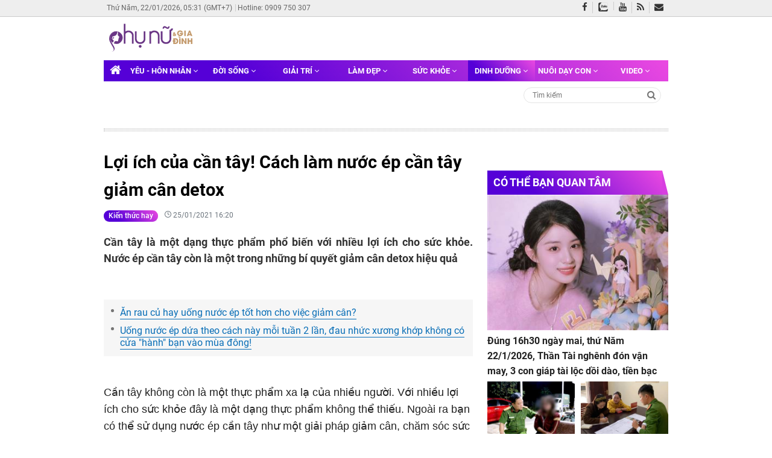

--- FILE ---
content_type: text/html; charset=utf-8
request_url: https://www.phunuvagiadinh.vn/kien-thuc-hay-345/loi-ich-cua-can-tay-cach-lam-nuoc-ep-can-tay-giam-can-detox-394275
body_size: 41818
content:
<!DOCTYPE html>

<html lang="vi" prefix="og: http://ogp.me/ns#">
<head id="Head1">

    <meta charset="utf-8" />

    <title>Lợi &#237;ch của cần t&#226;y! C&#225;ch l&#224;m nước &#233;p cần t&#226;y giảm c&#226;n detox | Phụ Nữ &amp; Gia Đ&#236;nh</title>
    <link rel="icon" href="/App_Themes/Images/favicon.ico" type="image/x-icon" />
    <meta name="description" content="Cần tây là một dạng thực phẩm phổ biến với nhiều lợi ích cho sức khỏe. Nước ép cần tây còn là một trong những bí quyết giảm cân detox hiệu quả" />
    <meta name="keywords" content="cách làm nước ép cần tây, uống nước ép cần tây đúng cách" />
    <meta name="news_keywords" content="cách làm nước ép cần tây, uống nước ép cần tây đúng cách" />
    <meta name="AUTHOR" content="Phụ nữ và Gia đình" />
    <meta name="COPYRIGHT" content="Phụ nữ và Gia đình" />
    <link rel="canonical" href="https://www.phunuvagiadinh.vn/kien-thuc-hay-345/loi-ich-cua-can-tay-cach-lam-nuoc-ep-can-tay-giam-can-detox-394275" />
    <link rel="preload" as="font" href="/Content/V3/fonts/roboto/roboto-v20-latin-ext_vietnamese_latin-700.woff2" type="font/woff2" crossorigin="anonymous">
    <link rel="preload" as="font" href="/Content/V3/fonts/roboto/roboto-v20-latin-ext_vietnamese_latin-500.woff2" type="font/woff2" crossorigin="anonymous">
    <link rel="preload" as="font" href="/Content/V3/fonts/roboto/roboto-v20-latin-ext_vietnamese_latin-700italic.woff2" type="font/woff2" crossorigin="anonymous">
    <link rel="preload" as="font" href="/Content/V3/fonts/roboto/roboto-v20-latin-ext_vietnamese_latin-regular.woff2" type="font/woff2" crossorigin="anonymous">
    <link rel="preload" as="font" href="../fonts/fontawesome-webfont.eot?v=4.7.0" crossorigin="anonymous">
    
    <meta property="og:locale" content="vi_VN" />

        <meta property="og:type" content="article" />
    <!--<meta property="fb:pages" content="576087299135910" />-->
    <meta property="fb:app_id" content="216940292057788" />
    <meta property="fb:pages" content="2099122980331428" />
    <meta property="og:title" content="Lợi ích của cần tây! Cách làm nước ép cần tây giảm cân detox" />
    <meta property="og:description" content="Cần tây là một dạng thực phẩm phổ biến với nhiều lợi ích cho sức khỏe. Nước ép cần tây còn là một trong những bí quyết giảm cân detox hiệu quả" />
    <meta property="og:url" content="https://www.phunuvagiadinh.vn/kien-thuc-hay-345/loi-ich-cua-can-tay-cach-lam-nuoc-ep-can-tay-giam-can-detox-394275" />
    <meta property="og:site_name" content="Phụ nữ và Gia đình" />
    <meta property="article:author" content="https://www.facebook.com/phunugiadinhvietnam" />
    <meta property="og:image" content="https://cdn.phunuvagiadinh.vn/thumb-f/ctvseo_ladang/cach-lam-nuoc-ep-can-tay-giup-dep-dang-sang-da-hieu-qua-nhanh-chong432451.jpg" />
    <meta property="og:image:width" content="600" />
    <meta property="og:image:height" content="315" />
    <meta http-equiv="refresh" content="1200" />
    <meta name="theme-color" content="#693686">
    <meta name="msapplication-navbutton-color" content="#693686">
    <meta name="apple-mobile-web-app-status-bar-style" content="#693686">
    <meta name="ahrefs-site-verification" content="7131a1b59d1f8d817153e5de3ebcf67bfd43b1e010f2ef4686d75db5e3912070">
    <meta name="msvalidate.01" content="02466CEB7FC6D8F0EBE42D028FD029BB" />
    <meta name="yandex-verification" content="3d8f9d30a3cc362c" />
    <meta name="msvalidate.01" content="6041AE995A2B6596FC5FFFBFC6CA909D" />
    <meta name="viewport" content="width=device-width, initial-scale=1.0, maximum-scale=1.0, user-scalable=yes" />
    <!--<meta name="zalo-platform-site-verification" content="RjoE3gxP8pX-xgu5_VqfEdlHX36Nf5vfDZW" />
    <meta name="zalo-platform-site-verification" content="QEsb49JRFp4UnOyScCSi6tdHb46LeK4RDpO" />
    <meta name="zalo-platform-site-verification" content="FiIC9_ZP10rppRLLZl8XK6U0jLYBy602E30" />
    <meta name="zalo-platform-site-verification" content="PlgE69FtNWvhuOWmjfGY4c2GiWMCu6TVE3C" />
    <meta name="zalo-platform-site-verification" content="HlklUAF_6MKXZf9btVe7HpttetlHXtOXE3K" />-->
    <meta name="zalo-platform-site-verification" content="R8QVUUpp5Y86_PnxX_ScN471_7kjiIaXE3S" />

                <meta name="robots" content="index,follow,noodp" />
        <meta name="Googlebot" content="index,follow" />
    <link href="/Content/css-pc?v=_qoact1lTSf3isFsPZ02GlrldauZNyYZFbblmeItMHI1" rel="stylesheet"/>
<script src="/bundles/jquery-pc?v=ol3wnoEmRxCkEt1dTzRn_bU5g2_b_EFJZJCEAmlzk0E1"></script>
<script src="/bundles/init-pc?v=YIOkIjLITlwHYzdwWma8pkhyFQB0jwHWuZCZjtZVwR01"></script>
    <script defer src="/Scripts/V3/js/lazyload.min.js"></script>

    
    
    <meta property="article:section" content="Kiến thức hay" />
    <meta property="article:published_time" content="2021-01-25T16:20:21+07:00" />
    <script async src="//get.optad360.io/sf/ce811007-5bb9-43dc-a96b-bf0eaee0475c/plugin.min.js"></script>
    <script src="//tracker.phunuvagiadinh.vn/Scripts/analytic.min.js?v=27.07.22"></script>



        <script>
        var a = new analytics();
        var time_date = Date.now();
        if (time_date - 1611566421117>0) {
            a.setPageview(345, 394275);
        }
        </script>
    <script type="application/ld+json">
        {
        "@context": "http://schema.org/",
        "@type": "BreadcrumbList",
        "itemListElement": [
        {
        "@type": "ListItem",
        "position": "1",
        "item": {
        "@id": "https://www.phunuvagiadinh.vn",
        "name": "Trang chủ",
        "image": "https://www.phunuvagiadinh.vn/App_Themes/Images/logo.png"
        }
        },
        {
        "@type": "ListItem",
        "position": "2",
        "item": {
        "@id": "/kien-thuc-hay-345",
        "name": "Kiến thức hay"
        }
        }
        ]
        }
    </script>

    <script type="application/ld+json">
        {
        "@context": "http://schema.org",
        "@type": "NewsArticle",
        "headline": "Lợi ích của cần tây! Cách làm nước ép cần tây giảm cân detox",
        "image": {
        "@type": "ImageObject",
        "url": "https://cdn.phunuvagiadinh.vn/thumb-f/ctvseo_ladang/cach-lam-nuoc-ep-can-tay-giup-dep-dang-sang-da-hieu-qua-nhanh-chong432451.jpg",
        "width": 1200,
        "height": 675
        },
        "mainEntityOfPage": {
        "@type": "WebPage",
        "@id": "https://www.phunuvagiadinh.vn/kien-thuc-hay-345/loi-ich-cua-can-tay-cach-lam-nuoc-ep-can-tay-giam-can-detox-394275"},
        "url": "https://www.phunuvagiadinh.vn/kien-thuc-hay-345/loi-ich-cua-can-tay-cach-lam-nuoc-ep-can-tay-giam-can-detox-394275",
        "dateCreated": "2021-01-25T15:43:00+07:00",
        "articleSection": ["Dinh dưỡng ","Kiến thức hay"],
        "description": "Cần tây là một dạng thực phẩm phổ biến với nhiều lợi ích cho sức khỏe. Nước ép cần tây còn là một trong những bí quyết giảm cân detox hiệu quả",
        "datePublished": "2021-01-25T16:20:21+07:00",
        "dateModified": "2021-09-06T16:26:21+07:00",
        "author": {
        "@type": "Person",
        "name": ""
        },
        "publisher": {
        "@type": "Organization",
        "name": "Phụ Nữ Và Gia Đình",
        "logo": {
        "@type": "ImageObject",
        "url": "https://www.phunuvagiadinh.vn/App_Themes/Images/logo.png",
        "width": 120,
        "height": 60
        }
        }
        }
    </script>

    <script type="application/ld+json">
        {
        "@context": "http://schema.org",
        "@type": "NewsMediaOrganization",
        "name": "Phụ Nữ Và Gia Đình",
        "alternateName": "phunuvagiadinh.vn",
        "url": "https://www.phunuvagiadinh.vn",
        "logo": "https://www.phunuvagiadinh.vn/App_Themes/Images/logo.png",
        "contactPoint": [{
        "@type": "ContactPoint",
        "telephone": "+84-383-343-858",
        "contactType": "customer service",
        "contactOption": "TollFree",
        "areaServed": "VN",
        "availableLanguage": "Vietnamese"
        },{
        "@type": "ContactPoint",
        "telephone": "+84-909-750-307",
        "contactType": "sales",
        "contactOption": "TollFree",
        "areaServed": "VN",
        "availableLanguage": "Vietnamese"
        }],
        "sameAs": [
        "https://www.facebook.com/phunugiadinhvietnam",
        "https://plus.google.com/109265912267350025298",
        "https://www.youtube.com/c/phunuvagiadinhvietnam"
        ]
        }
    </script>
    <meta name="facebook-domain-verification" content="k27b3wq56pckca1p2a195bpi9tussd" />
    <!-- Facebook Pixel Code Test-->
    <script>
        !function (f, b, e, v, n, t, s) {
            if (f.fbq) return; n = f.fbq = function () {
                n.callMethod ?
                    n.callMethod.apply(n, arguments) : n.queue.push(arguments)
            };
            if (!f._fbq) f._fbq = n; n.push = n; n.loaded = !0; n.version = '2.0';
            n.queue = []; t = b.createElement(e); t.async = !0;
            t.src = v; s = b.getElementsByTagName(e)[0];
            s.parentNode.insertBefore(t, s)
        }(window, document, 'script',
            'https://connect.facebook.net/en_US/fbevents.js');
        fbq('init', '339307537813955');
        fbq('track', 'PageView');
    </script>
    <noscript>
        <img height="1" width="1" style="display:none"
             src="https://www.facebook.com/tr?id=339307537813955&ev=PageView&noscript=1" />
    </noscript>
    <!-- End Facebook Pixel Code Test-->
    <!-- Global site tag (gtag.js) - Google Analytics -->
    <script async src="https://www.googletagmanager.com/gtag/js?id=UA-62916752-1"></script>
    <script>
        window.dataLayer = window.dataLayer || [];
        function gtag() { dataLayer.push(arguments); }
        gtag('js', new Date());
        gtag('config', 'UA-62916752-1');
    </script>

    <!-- Google tag (gtag.js) GA4 -->
    <script async src="https://www.googletagmanager.com/gtag/js?id=G-6CG49B012L"></script>
    <script>
        window.dataLayer = window.dataLayer || [];
        function gtag() { dataLayer.push(arguments); }
        gtag('js', new Date());

        gtag('config', 'G-6CG49B012L');
    </script>

    <meta name="post-flag" content="false" />
        <script async src="https://pagead2.googlesyndication.com/pagead/js/adsbygoogle.js"></script>
        <script async src="https://pagead2.googlesyndication.com/pagead/js/adsbygoogle.js?client=ca-pub-8781104005420067"
                crossorigin="anonymous"></script>
    
    <script>
        var arfAsync = arfAsync || [];
    </script>
    <script id="arf-core-js" onerror="window.admerrorload=true;" src="//media1.admicro.vn/cms/Arf.min.js" async></script>
    <script async type="text/javascript" src="https://cpt.geniee.jp/hb/v1/118012/33/wrapper.min.js"></script>
    
    
    <!-- Geniee Wrapper Head Tag -->
    <script>
        window.gnshbrequest = window.gnshbrequest || { cmd: [] };
        window.gnshbrequest.cmd.push(function () {
            window.gnshbrequest.registerPassback("1532673_phunuvagiadinh.vn_670x280");
            window.gnshbrequest.registerPassback("1532676_phunuvagiadinh.vn_300x250");
            window.gnshbrequest.registerPassback("1553899_phunuvagiadinh.vn_320x100_Responsive");
            window.gnshbrequest.forceInternalRequest();
        });
    </script>
    <script async src="https://cpt.geniee.jp/hb/v1/118012/33/wrapper.min.js"></script>
    <!-- /Geniee Wrapper Head Tag -->
    <script src="https://sdk.moneyoyo.com/v1/webpush.js?pid=HcciR8N5Xg9-KAImz2WTvA" async></script>
    <script type="text/javascript">
        window.AiactivSDK || (window.AiactivSDK = {}), AiactivSDK.load = function (t) { var e = document.createElement("script"); e.async = !0, e.type = "text/javascript", e.src = "https://sdk-cdn.aiactiv.io/aiactiv-sdk.min.js?t=" + Date.now(), e.addEventListener ? e.addEventListener("load", function (e) { "function" == typeof t && t(e) }, !1) : e.onreadystatechange = function () { ("complete" == this.readyState || "loaded" == this.readyState) && t(window.event) }; let a = document.getElementsByTagName("script")[0]; a.parentNode.insertBefore(e, a) }, AiactivSDK.load(function () { AiactivSDK.initialize({ containerId: "e591e354-43e8-45cf-b409-fa3557cecf08@webtv", type: ["adnetwork", "dmp"] }), AiactivSDK.callMethodsFromContainer() });
    </script>
</head>
<body cz-shortcut-listen="true" ondragstart="return false">

    <div class="app-loading">
        <div class="bouncing-loader">
            <div></div>
            <div></div>
            <div></div>
        </div>
    </div>
    <div class="wrapper" id="site_wrapper">
            <header class="header" id="header">
                <div class="header-top d-none d-lg-block">
                    <div class="container nav-info">
                        <ul class="top-navbar">
                            <li style="white-space: nowrap;"><span class="timer">Thứ Năm, 22/01/2026, 05:31 (GMT+7)</span></li>
                            <li><a href="tel:0909750307" title="0909750307">Hotline: 0909 750 307</a></li>
                            
                        </ul>
                        <div class="nav-social">
                            <a href="https://www.facebook.com/phunugiadinhvietnam/" title="Fanpage" target="_blank"><i class="fa fa-facebook"></i></a>
                            <a class="zalo" href="https://zalo.me/1102710061958669378" title="Zalo Official Account"></a>
                            <a href="https://www.youtube.com/channel/UCFOdUJNWtY0iUWxbeDr6VQAUCh_zF2FsiCflCPgYDudtcqg" title="Youtube Channel" target="_blank"><i class="fa fa-youtube"></i></a>
                            <a href="/guest/page/rss" title="RSS"><i class="fa fa-rss"></i></a>
                            <a class="envelope" href="mailto:quangcao@mercurymedia.com.vn" title="Email" rel="nofollow" target="_blank"><i aria-hidden="true" class="fa fa-envelope"></i></a>
                        </div>
                    </div>
                </div>
                <div class="container">
                    <div class="header-content d-none d-lg-block">
                        <div class="container">
                            <div class="logo">
                                <a href="/" title="Phụ Nữ và Gia Đình">
                                    <img src="https://www.phunuvagiadinh.vn/App_Themes/logo/phunuvagiadinh-purple.svg" style="width: 100%; height: 100%;" alt="Phụ Nữ và Gia Đình" title="Phụ Nữ và Gia Đình">
                                </a>
                            </div>
                                <adrender id="PC_728x90_Home"></adrender>
                        </div>
                    </div>
                    <div class="header-navbar" id="header-navbar">
                        <progress value="0" max="1">
                            <div class="progress-container">
                                <span class="progress-bar"></span>
                            </div>
                        </progress>
                        <div class="container" style="display:block;">
                            <nav class="navbar sticky-top navbar-expand-lg navbar-light">
                                <div class="collapse navbar-collapse" id="navbarSupportedContent">
                                    <ul class="navbar-nav mr-auto">

                                        <li class="nav-item">
                                            <a class="nav-link" href="/" title="Phụ Nữ và Gia Đình"><i class="fa fa-home" style="position:unset"></i></a>
                                        </li>
                                                <li class="nav-item dropdown ">
                                                    <a class="nav-link" href="/yeu-hon-nhan-6" title="Y&#234;u - H&#244;n nh&#226;n"> Y&#234;u - H&#244;n nh&#226;n <i class="fa fa-angle-down" aria-hidden="true"></i></a>
                                                    <div class="dropdown-menu" aria-labelledby="navbarDropdown">

                                                                <a class="dropdown-item" href="/tam-su-7" title="T&#226;m sự">T&#226;m sự</a>
                                                                <a class="dropdown-item" href="/tam-linh-tu-vi-151" title="T&#226;m linh - Tử vi">T&#226;m linh - Tử vi</a>
                                                                <a class="dropdown-item" href="/phu-nu-yeu-221" title="Phụ nữ y&#234;u">Phụ nữ y&#234;u</a>

                                                    </div>
                                                </li>
                                                <li class="nav-item dropdown ">
                                                    <a class="nav-link" href="/doi-song-165" title="Đời sống"> Đời sống <i class="fa fa-angle-down" aria-hidden="true"></i></a>
                                                    <div class="dropdown-menu" aria-labelledby="navbarDropdown">

                                                                <a class="dropdown-item" href="/khong-gian-song-222" title="Kh&#244;ng gian sống">Kh&#244;ng gian sống</a>
                                                                <a class="dropdown-item" href="/tin-nong-166" title="Tin n&#243;ng">Tin n&#243;ng</a>
                                                                <a class="dropdown-item" href="/xa-hoi-168" title="X&#227; hội">X&#227; hội</a>
                                                                <a class="dropdown-item" href="/the-gioi-170" title="Thế giới">Thế giới</a>
                                                                <a class="dropdown-item" href="/du-lich-177" title="Du lịch">Du lịch</a>
                                                                <a class="dropdown-item" href="/goc-nhan-ai-227" title="G&#243;c nh&#226;n &#225;i">G&#243;c nh&#226;n &#225;i</a>

                                                    </div>
                                                </li>
                                                <li class="nav-item dropdown ">
                                                    <a class="nav-link" href="/giai-tri-172" title="Giải tr&#237; "> Giải tr&#237;  <i class="fa fa-angle-down" aria-hidden="true"></i></a>
                                                    <div class="dropdown-menu" aria-labelledby="navbarDropdown">

                                                                <a class="dropdown-item" href="/sao-quoc-te-226" title="Sao quốc tế">Sao quốc tế</a>
                                                                <a class="dropdown-item" href="/tin-tuc-giai-tri-173" title="Tin tức giải tr&#237;">Tin tức giải tr&#237;</a>
                                                                <a class="dropdown-item" href="/hau-truong-176" title="Hậu trường">Hậu trường</a>
                                                                <a class="dropdown-item" href="/sao-viet-215" title="Sao Việt">Sao Việt</a>
                                                                <a class="dropdown-item" href="/nhip-song-tre-252" title="Nhịp sống trẻ">Nhịp sống trẻ</a>

                                                    </div>
                                                </li>
                                                <li class="nav-item dropdown ">
                                                    <a class="nav-link" href="/lam-dep-8" title="L&#224;m đẹp"> L&#224;m đẹp <i class="fa fa-angle-down" aria-hidden="true"></i></a>
                                                    <div class="dropdown-menu" aria-labelledby="navbarDropdown">

                                                                <a class="dropdown-item" href="/thoi-trang-52" title="Thời trang">Thời trang</a>
                                                                <a class="dropdown-item" href="/trang-diem-55" title="Trang điểm">Trang điểm</a>
                                                                <a class="dropdown-item" href="/cham-soc-da-56" title="Chăm s&#243;c da">Chăm s&#243;c da</a>

                                                    </div>
                                                </li>
                                                <li class="nav-item dropdown ">
                                                    <a class="nav-link" href="/suc-khoe-5" title="Sức khỏe"> Sức khỏe <i class="fa fa-angle-down" aria-hidden="true"></i></a>
                                                    <div class="dropdown-menu" aria-labelledby="navbarDropdown">

                                                                <a class="dropdown-item" href="/luyen-tap-23" title="Luyện tập">Luyện tập</a>
                                                                <a class="dropdown-item" href="/tin-y-te-27" title="Tin y tế">Tin y tế</a>
                                                                <a class="dropdown-item" href="/song-khoe-212" title="Sống khỏe">Sống khỏe</a>
                                                                <a class="dropdown-item" href="/giam-can-232" title="Giảm c&#226;n">Giảm c&#226;n</a>

                                                    </div>
                                                </li>
                                                <li class="nav-item dropdown active">
                                                    <a class="nav-link" href="/dinh-duong-2" title="Dinh dưỡng "> Dinh dưỡng  <i class="fa fa-angle-down" aria-hidden="true"></i></a>
                                                    <div class="dropdown-menu" aria-labelledby="navbarDropdown">

                                                                <a class="dropdown-item" href="/chon-thuc-pham-15" title="Chọn thực phẩm ">Chọn thực phẩm </a>
                                                                <a class="dropdown-item" href="/mon-ngon-moi-ngay-16" title="M&#243;n ngon mỗi ng&#224;y">M&#243;n ngon mỗi ng&#224;y</a>
                                                                <a class="dropdown-item" href="/nau-gi-hom-nay-17" title="Nấu g&#236; h&#244;m nay">Nấu g&#236; h&#244;m nay</a>
                                                                <a class="dropdown-item" href="/meo-vat-trong-bep-210" title="Mẹo vặt trong bếp">Mẹo vặt trong bếp</a>

                                                    </div>
                                                </li>
                                                <li class="nav-item dropdown ">
                                                    <a class="nav-link" href="/nuoi-day-con-68" title="Nu&#244;i dạy con"> Nu&#244;i dạy con <i class="fa fa-angle-down" aria-hidden="true"></i></a>
                                                    <div class="dropdown-menu" aria-labelledby="navbarDropdown">

                                                                <a class="dropdown-item" href="/bai-hoc-lam-me-109" title="B&#224;i học l&#224;m mẹ">B&#224;i học l&#224;m mẹ</a>
                                                                <a class="dropdown-item" href="/cham-soc-con-114" title="Chăm s&#243;c con">Chăm s&#243;c con</a>
                                                                <a class="dropdown-item" href="/me-bau-214" title="Mẹ bầu">Mẹ bầu</a>

                                                    </div>
                                                </li>
                                                <li class="nav-item dropdown ">
                                                    <a class="nav-link" href="/video-185" title="Video"> Video <i class="fa fa-angle-down" aria-hidden="true"></i></a>
                                                    <div class="dropdown-menu" aria-labelledby="navbarDropdown">

                                                                <a class="dropdown-item" href="/kheo-tay-186" title="Kh&#233;o Tay">Kh&#233;o Tay</a>
                                                                <a class="dropdown-item" href="/khoe-dep-187" title="Khỏe Đẹp">Khỏe Đẹp</a>
                                                                <a class="dropdown-item" href="/doi-song-191" title="Đời Sống">Đời Sống</a>
                                                                <a class="dropdown-item" href="/hai-huoc-219" title="H&#224;i Hước">H&#224;i Hước</a>
                                                                <a class="dropdown-item" href="/showbiz-220" title="Showbiz">Showbiz</a>

                                                    </div>
                                                </li>
                                    </ul>
                                </div>


                            </nav>



                        </div>
                    </div>
                        <div class="container">
                            <div class="title-content clearfix">
                                <div class="content-left fl">
                                    <ul class="trending" box-type="trendingboxhome" data-value="videoposition-2-4" data-count="3">
                                    </ul>

                                </div>
                                <form action="/" method="post" class="frm-search fr" id="mbsearchform">
                                    <input class="txt-search" type="text" id="keywords" name="keywords" placeholder="Tìm kiếm" autocomplete="off">
                                    <a class="icon btn-search" href="javascript:void(0);" title="Tìm kiếm" rel="nofollow"><i class="fa fa-search"></i></a>
                                </form>
                            </div>
                        </div>
                </div>
            </header>
        
        

<main class="main container" id="main" data-sticky-container="">
        <adrender id="PC_Banner_Masthead"></adrender>
    <span class="line"></span>
    <div class="section-article">
        <div class="container">
            <div id="main-post" class="main-content">
                <div class="content">
                    <div class="article-wrap" data-sticky-container="">
                        <div class="article-container">
                            <div class="card card-article">
                                <div class="card-body">
                                    <h1 class="card-title"> Lợi &#237;ch của cần t&#226;y! C&#225;ch l&#224;m nước &#233;p cần t&#226;y giảm c&#226;n detox </h1>
                                    <div class="card-meta">
                                        <span>
                                            <a href="/kien-thuc-hay-345" class="color-black ">Kiến thức hay</a>
                                        </span>
                                        <span class="time">
                                            <i class="icon-clock"></i> 25/01/2021 16:20
                                        </span>
                                    </div>
                                </div>
                            </div>
                            <div itemprop="articleBody" class="article-main">
                                <div class="article-body">
                                    <p class="article-sapo"> Cần t&#226;y l&#224; một dạng thực phẩm phổ biến với nhiều lợi &#237;ch cho sức khỏe. Nước &#233;p cần t&#226;y c&#242;n l&#224; một trong những b&#237; quyết giảm c&#226;n detox hiệu quả </p>
                                    <adrender id="320x100_Responsive"></adrender>
                                        <ul class="list-styled">
                                                <li><a href="/chuyen-gia-noi-gi-209/an-rau-cu-hay-uong-nuoc-ep-tot-hon-cho-viec-giam-can-389468" title="Ăn rau củ hay uống nước &#233;p tốt hơn cho việc giảm c&#226;n?">Ăn rau củ hay uống nước &#233;p tốt hơn cho việc giảm c&#226;n?</a></li>
                                                <li><a href="/chuyen-gia-noi-gi-209/uong-nuoc-ep-dua-theo-cach-nay-moi-tuan-2-lan-dau-nhuc-xuong-khop-khong-co-cua-hanh-ban-vao-mua-dong-386713" title="Uống nước &#233;p dứa theo c&#225;ch n&#224;y mỗi tuần 2 lần, đau nhức xương khớp kh&#244;ng c&#243; cửa &quot;h&#224;nh&quot; bạn v&#224;o m&#249;a đ&#244;ng!">Uống nước &#233;p dứa theo c&#225;ch n&#224;y mỗi tuần 2 lần, đau nhức xương khớp kh&#244;ng c&#243; cửa &quot;h&#224;nh&quot; bạn v&#224;o m&#249;a đ&#244;ng!</a></li>
                                        </ul>
                                                                            <adrender id="PC_Native_Sapo"></adrender>
                                    
                                    <div class="article-content">

                                        



                                            <div id="articleTop"><p>Cần tây không còn là một thực phẩm xa lạ của nhiều người. Với nhiều lợi ích cho sức khỏe đây là một dạng thực phẩm không thể thiếu. Ngoài ra bạn có thể sử dụng nước ép cần tây như một giải pháp giảm cân, chăm sóc sức khỏe và detox vô cùng hiệu quả.</p><p>Tạp chí <span style="text-decoration: underline;"><span style="color: #003366;"><a style="color: #003366; text-decoration: underline;" href="https://www.indiatoday.in/lifestyle/wellness/story/celery-a-wonder-food-that-makes-you-lose-weight-and-improves-heart-health-superfood-bloating-digestion-307976-2016-02-10" target="_blank" rel="noopener">indiatoday đã nói về lợi ích giảm cân và lợi ích sức khỏe của dạng thực phẩm</a></span></span> này. </p></div>
                                            <adrender id="DableInArticle"></adrender>
                                            <div id="article_Inview"></div>
                                                <adrender id="PC_Banner_Inread"></adrender>
                                                <adrender id="PC_NativeInArticle"></adrender>
                                            <div id="articleCenter"><p>Hay tạp chí Healthline cũng đã có những <span style="text-decoration: underline;"><span style="color: #003366;"><a style="color: #003366; text-decoration: underline;" href="https://www.healthline.com/health/food-nutrition/health-benefits-of-celery#:~:text=Celery%20is%20rich%20in%20vitamins,effect%20on%20your%20blood%20sugar." target="_blank" rel="noopener">lời khuyên về lợi ích lành mạnh của cần tây</a></span></span> có thể bạn chưa biết.</p><p>Không để bạn chời lâu, bài viết này tôi sẽ giúp bạn hiểu hơn về lợi ích của cần tây cũng như cách để làm nước ép cần tây giúp giảm cân và detox hiệu quả nhất.</p></div>
                                                <adrender id="PC_Banner_OutStream"></adrender>
                                            <div id="articleBottom"><p class="mce-toc"><h2>Table of Contents</h2><ul><li><a href="#mcetoc_1fdcb26vb0">1. Thông tin dinh dưỡng của rau cần tây</a><ul><li><a href="#mcetoc_1fdcb26vb1">+ Rau cần tây là gì?</a></li><li><a href="#mcetoc_1fdcb26vb2">+ Phân bố</a></li><li><a href="#mcetoc_1fdcb26vb3">+ Thu hái</a></li><li><a href="#mcetoc_1fdcb26vb4">+ Thành phần hóa học</a></li></ul></li><li><a href="#mcetoc_1fdcb26vb5">2.Thành phần dinh dưỡng có trong rau cần tây</a></li><li><a href="#mcetoc_1fdcb26vb6">3. Ăn cần tây có tác dụng gì cho sức khỏe</a><ul><li><a href="#mcetoc_1fdcb26vb7">+ Ngăn chặn gia tăng mỡ trong máu</a></li><li><a href="#mcetoc_1fdcb26vb8">+ Hỗ trợ ngăn chặn các bệnh về răng miệng</a></li><li><a href="#mcetoc_1fdcb26vb9">+ Hỗ trợ điều trị cao huyết áp</a></li><li><a href="#mcetoc_1fdcb26vba">+ Cung cấp dưỡng chất giúp hệ xương chắc khỏe</a></li><li><a href="#mcetoc_1fdcb26vbb">+ Tác dụng dưỡng ẩm cho da</a></li><li><a href="#mcetoc_1fdcb26vbc">+ Ngăn ngừa các tổn thương da</a></li><li><a href="#mcetoc_1fdcb26vbd">+ Giúp ngăn ngừa nếp nhăn</a></li><li><a href="#mcetoc_1fdcb26vbe">+ Làm sáng da</a></li><li><a href="#mcetoc_1fdcb26vbf">+ Tác dụng lợi tiểu</a></li><li><a href="#mcetoc_1fdcb26vbg">+ Thanh lọc cơ thể</a></li><li><a href="#mcetoc_1fdcb26vbh">+ Hỗ trợ trị bệnh về mắt</a></li><li><a href="#mcetoc_1fdcb26vbi">+ Hỗ trợ giảm cân</a></li><li><a href="#mcetoc_1fdcb26vbj">+ Phòng chống các bệnh hô hấp</a></li><li><a href="#mcetoc_1fdcb26vbk">+ Cải thiện chức năng gan</a></li><li><a href="#mcetoc_1fdcb26vbl">+ Điều hòa giấc ngủ</a></li><li><a href="#mcetoc_1fdcb26vbm">+ Bảo vệ cơ thể khỏi ung thư</a></li></ul></li><li><a href="#mcetoc_1fdcb26vbn">4.Bao nhiêu cần tây được coi là một trong 5 bữa ăn mỗi ngày của bạn?</a></li><li><a href="#mcetoc_1fdcb26vbo">5. Vài lưu ý khi sử dụng rau cần tây</a><ul><li><a href="#mcetoc_1fdcb26vcp">1. Giảm khả năng sinh sản ở nam giới</a></li><li><a href="#mcetoc_1fdcb26vcq">2. Dễ gây dị ứng thực phẩm</a></li><li><a href="#mcetoc_1fdcb26vcr">3. Không tốt cho người huyết áp thấp</a></li><li><a href="#mcetoc_1fdcb26vcs">4. Làn da bị nhạy cảm hơn khi tiếp xúc ánh nắng mặt trời</a></li><li><a href="#mcetoc_1fdcb26vct">5. Nguy cơ gây bệnh bướu cổ</a></li><li><a href="#mcetoc_1fdcb26vcu">6. Nguy cơ gây sảy thai cao</a></li><li><a href="#mcetoc_1fdcb26vcv">7. Người đang mắc bệnh ngoài da</a></li><li><a href="#mcetoc_1fdcb26vc10">8. Người có thể trạng yếu</a></li><li><a href="#mcetoc_1fdcb26vc11">9. Phụ nữ mang thai ở thai kỳ đầu</a></li></ul></li><li><a href="#mcetoc_1fdcb26vc12">6. Cách làm nước ép cần tây giảm đơn giản tại nhà</a><ul><li><a href="#mcetoc_1fdcb26vc13">+ Nước ép cần tây với dứa</a></li><li><a href="#mcetoc_1fdcb26vc14">+ Nước ép cần tây với táo</a></li><li><a href="#mcetoc_1fdcb26vc15">+ Nước ép cần tây và dưa chuột</a></li></ul></li><li><a href="#mcetoc_1fdcb26vc16">7. Làm sao để uống nước ép cần tây đúng cách?</a><ul><li><a href="#mcetoc_1fdcb26vc17">+ Thời điểm tốt nhất uống nước ép cần tây</a></li><li><a href="#mcetoc_1fdcb26vc18">+ Lượng nước ép cần tây khuyến nghị nên dùng mỗi ngày</a></li><li><a href="#mcetoc_1fdcb26vc19">+ Uống nước ép cần tây bao lâu thì có tác dụng?</a></li><li><a href="#mcetoc_1fdcb26vc1a">+ Không nên thêm đá vào sinh tố cần tây</a></li><li><a href="#mcetoc_1fdcb26vc1b">+ Dùng nước ép, bột sinh tố cần tây thay vì ăn sống</a></li><li><a href="#mcetoc_1fdcb26vc1c">+ Phụ nữ mang thai và cho con bú có nên dùng nước ép cần tây?</a></li><li><a href="#mcetoc_1fdcb26vc1d">+ Trẻ em có nên uống nước ép cần tây không?</a></li></ul></li></ul></p><h2 id="mcetoc_1fdcb26vb0">1. Thông tin dinh dưỡng của rau cần tây</h2><h3 id="mcetoc_1fdcb26vb1">+ Rau cần tây là gì?</h3><p>Cần tây là loài cây có thân mọc thẳng, dài tới 1,5m và có nhiều rãnh chạy dọc trên thân. Lá của chúng có hình mắt chim thuôn dài. Hoa có màu xanh nhạt hoặc trắng, mọc thành từng tán. Cây có quả hình trứng, có nhiều vạch lồi trên thân.</p><p>Người ta đã biết dùng cần tây để làm món rau trong bữa ăn hàng ngày từ rất lâu. Củ, quả, rễ của loại thực vật này thường được sử dụng để làm gia vị. Ngoài ra, nhiều bộ phận khác của chúng cũng được dùng để làm thuốc trị nhiều loại bệnh.</p><h3 id="mcetoc_1fdcb26vb2">+ Phân bố</h3><p>Rau cần tây có xuất xứ từ ven biển Đại Tây Dương và Địa Trung Hải. Nhiều nước châu Âu đã trồng cần tây từ lâu đời để ăn và chữa nhiều bệnh.</p><p>Ở nước ta, cần tây thường được trồng nhiều tại Bình Định, Quảng Ngãi,… Đặc biệt, chúng thường được trồng ở những vùng khu vực có nhiều đầm, ruộng, ao hồ,...</p><h3 id="mcetoc_1fdcb26vb3">+ Thu hái</h3><p>Cần tây có thể được trồng và thu hoạch suốt 4 mùa. Sau khi thu hái, chúng sẽ được sơ chế sạch sẽ và bảo quản ở nơi thoáng mát, tránh ẩm mốc. Nhiệt độ tốt nhất để bảo quản cần tây lâu hỏng là từ 7 -12 độ C.</p><figure class="image"><img src="https://cdn.phunuvagiadinh.vn/ctvseo_ladang/tim-hieu-cay-rau-can-tay-chua-benh-gi1.jpg" alt="can tay chua benh gi ảnh 2" width="600" height="346" title="Lợi ích của cần tây! Cách làm nước ép cần tây giảm cân detox - Ảnh 1"><figcaption><em>Cần tây là loại thực phẩm khá quen thuộc trong bữa ăn của nhiều gia đình</em></figcaption></figure><h3 id="mcetoc_1fdcb26vb4">+ Thành phần hóa học</h3><p>Trong rau cần tây có đến hơn 90% thành phần là nước. Đồng thời chúng còn chứa một vài loại vi chất có lợi khác như: hợp chất Nitơ, chất béo, Cu, vitamin A, B, C cùng các chất khoáng thiết yếu như Mg, Fe, K, Ca, Cu,...</p><h2 id="mcetoc_1fdcb26vb5">2.Thành phần dinh dưỡng có trong rau cần tây</h2><p>Cần tây cung cấp rất đa dạng các dưỡng chất bổ sung nên  còn có một tên gọi khác là celery, theo nghĩa Latin là “tác động nhanh”.</p><p>Người ta đã xác định trong 100g lá cần tây có chứa 6,2 calo</p><p>3,5g Carbohydrate</p><p>0,7g  Protein</p><p>0,2g Chất béo</p><p>1,6g Chất xơ </p><p>29,6 mcg Vitamin K </p><p>36,5 mcg Axit folic </p><p>263 mcg  Kali</p><p>3,1 mg  Vitamin C</p><p>0,1 mg Mangan</p><p>0,1mg Vitamin B6</p><p>40,4mg Canxi </p><p>0,1 mg Riboflavin </p><p>11,1 mg Magie </p><p>Có thể thấy trong cần tây có chứa lượng vitamin phong phú giúp tăng cường sự chuyển hóa dinh dưỡng trong cơ thể. Hàm lượng chất xơ có đến 1,6 gram là nguồn bổ sung tốt cho cơ thể con người, giúp thúc đẩy mạnh mẽ và hỗ trợ đắc lực cho quá trình tiêu hóa.</p><figure class="image"><img src="https://cdn.phunuvagiadinh.vn/ctvseo_ladang/tac-dung-cua-can-tay-voi-suc-khoe-va-cach-su-dung-hieu-qua-nhat2.jpg" alt="tac dung cua can tay anh 1" width="600" height="450" title="Lợi ích của cần tây! Cách làm nước ép cần tây giảm cân detox - Ảnh 2"><figcaption><em>Cần tây cung cấp rất đa dạng các dưỡng chất bổ sung</em></figcaption></figure><p>Trong quả chứa tinh dầu có mùi thơm: limonene và các chất chuyển hóa của salvianolic acid. Bên cạnh đó, trong rau cần tây còn chứa hàm lượng cao chất kích thích tố và tinh dầu nên có mùi thơm đặc trưng và mạnh mẽ. Dùng hạt rau cần tây là cách giúp chống đầy hơi, sình bụng, làm tăng lượng nước tiểu, kích thích sự bài tiết. Đặc biệt, <strong>tác dụng của cần tây</strong> là có thể làm gia tăng sự ham muốn tình dục.</p><p>Không chỉ được dùng làm nguyên liệu chế biến món ăn, cần tây là một trong các loại rau sử dụng ăn hằng ngày chứa rất giàu dược tính tương tự như thuốc chữa bệnh. Trong cần tây có chứa nhiều dưỡng chất thiết yếu cho cơ thể. Đặc biệt, giúp phòng chống một số bệnh nguy hiểm, trong đó đáng lưu tâm là chứng cao huyết áp. </p><h2 id="mcetoc_1fdcb26vb6">3. Ăn cần tây có tác dụng gì cho sức khỏe</h2><h3 id="mcetoc_1fdcb26vb7">+ Ngăn chặn gia tăng mỡ trong máu</h3><p>Khi được hỏi rau cần tây trị bệnh gì thì câu trả lời hàng đầu là làm sạch mỡ máu. Trong loại rau này có chứa nhiều vitamin nhóm B cùng các khoáng chất có lợi cho cơ thể nên khi kết hợp với táo tạo thành nước ép sẽ giúp bạn giảm được lượng mỡ thừa trong máu hiệu quả.</p><p>Ngoài ra, lượng sắt và magnesium trong rau cần tây cũng có tác dụng tốt cho máu và hữu ích cho các bệnh nhân bị ung thư hạch.</p><figure class="image"><img src="https://cdn.phunuvagiadinh.vn/ctvseo_ladang/tim-hieu-cay-rau-can-tay-chua-benh-gi2.jpg" alt="can tay chua benh gi ảnh 3" width="600" height="405" title="Lợi ích của cần tây! Cách làm nước ép cần tây giảm cân detox - Ảnh 3"><figcaption><em>Rau cần tây giúp làm sạch mỡ máu</em></figcaption></figure><h3 id="mcetoc_1fdcb26vb8">+ Hỗ trợ ngăn chặn các bệnh về răng miệng</h3><p>Nhờ chứa nhiều các hoạt chất như butyl phthalide selinene và tinh dầu thực vật nên ăn rau cần tây thường xuyên có tác dụng kích thích hệ thần kinh, cải thiện sức khỏe răng miệng. Từ đó, chúng giúp ngăn ngừa các triệu chứng như loét miệng, khàn tiếng, viêm họng rất hiệu quả.</p><figure class="image"><img src="https://cdn.phunuvagiadinh.vn/ctvseo_ladang/tim-hieu-cay-rau-can-tay-chua-benh-gi4.jpg" alt="can tay chua benh gi ảnh 4" width="600" height="338" title="Lợi ích của cần tây! Cách làm nước ép cần tây giảm cân detox - Ảnh 4"><figcaption><em>Ăn rau cần tây thường xuyên có tác dụng kích thích hệ thần kinh, cải thiện sức khỏe răng miệng</em></figcaption></figure><h3 id="mcetoc_1fdcb26vb9">+ Hỗ trợ điều trị cao huyết áp</h3><p>Đối với những người bị chứng cao huyết áp thì việc bổ sung nước ép cần tây đều đặn mỗi ngày sẽ có công dụng hỗ trợ đẩy nhanh quá trình tuần hoàn máu và tăng cường hệ miễn dịch cho cơ thể.</p><h3 id="mcetoc_1fdcb26vba">+ Cung cấp dưỡng chất giúp hệ xương chắc khỏe</h3><p>Nhờ chứa một lượng lớn các khoáng chất như canxi, magie, photpho và vitamin K, do đó rau cần tây có tác dụng giúp xương và răng chắc khỏe. Ngoài ra, chúng còn giúp kháng viêm, giảm đau quanh các khớp xương nhờ hoạt chất polyacetylene dồi dào trong loại thực phẩm này.</p><figure class="image"><img src="https://cdn.phunuvagiadinh.vn/ctvseo_ladang/tim-hieu-cay-rau-can-tay-chua-benh-gi43.jpg" alt="can tay chua benh gi ảnh 5" width="600" height="338" title="Lợi ích của cần tây! Cách làm nước ép cần tây giảm cân detox - Ảnh 5"><figcaption><em>Bổ sung nước ép cần tây đều đặn mỗi ngày giúp đẩy nhanh quá trình tuần hoàn máu và tăng cường hệ miễn dịch cho cơ thể</em></figcaption></figure><h3 id="mcetoc_1fdcb26vbb">+ Tác dụng dưỡng ẩm cho da</h3><p>Trong cần tây có trên 90% là nước, vì thế nên uống nước ép cần tây sẽ giúp bạn bổ sung lượng nước cần thiết và giữ ẩm cho làn da hiệu quả. Nếu bạn đang sở hữu một làn da khô sạm thì hãy nhanh chóng bổ sung loại nước ép này vào cơ thể để giúp da mềm mịn và trắng sáng hơn.</p><h3 id="mcetoc_1fdcb26vbc">+ Ngăn ngừa các tổn thương da</h3><p>Nhờ thành phần chính là nước và giàu các chất chống oxy hóa mà nước ép từ cần tây có tác dụng thanh lọc cơ thể, làm sạch da tuyệt vời. Đồng thời, các dưỡng chất này cũng giúp đẩy lùi các gốc tự do gây hại làm tổn thương da.</p><h3 id="mcetoc_1fdcb26vbd">+ Giúp ngăn ngừa nếp nhăn</h3><p>Trong rau cần tây có chứa rất nhiều các dưỡng chất như vitamin A, B, C, K, niacin, folate,… Các thành phần này không chỉ giúp chữa lành tổn thương trên làn da, mà chúng còn hỗ trợ thúc đẩy sự sản sinh collagen – một loại protein rất quan trọng trong việc nâng đỡ cấu trúc làn da, giúp giữ da luôn săn chắc và đàn hồi tốt hơn.</p><h3 id="mcetoc_1fdcb26vbe">+ Làm sáng da</h3><p>Các khoáng chất có lợi như kali, canxi, selen và magie,... trong rau cần tây sẽ giúp kích thích làm tăng độ sáng cho làn da, từ đó cải thiện vùng da bị xỉn màu hiệu quả.</p><figure class="image"><img src="https://cdn.phunuvagiadinh.vn/ctvseo_ladang/tim-hieu-cay-rau-can-tay-chua-benh-gi44.jpg" alt="can tay chua benh gi ảnh 6" width="600" height="400" title="Lợi ích của cần tây! Cách làm nước ép cần tây giảm cân detox - Ảnh 6"><figcaption><em>Các khoáng chất có lợi trong rau cần tây sẽ giúp kích thích làm tăng độ sáng cho làn da</em></figcaption></figure><p>Ngoài ra, chính lượng vitamin K cũng như những chất chống oxy hóa dồi dào trong cần tây sẽ hỗ trợ làm chậm quá trình lão hóa da, duy trì sự tươi trẻ hồng hào cho da.</p><h3 id="mcetoc_1fdcb26vbf">+ Tác dụng lợi tiểu</h3><p>Hiện tượng khó tiểu, tiểu són là nỗi ám ảnh thường gặp của nhiều người. Để cải thiện tình trạng trên, người ta đã nghiên cứu và sử dụng cây rau cần tây.</p><p>Nhờ chúng chứa nhiều Kali, Natri nên có tác dụng giúp điều tiết lượng nước thải ra ngoài cơ thể, từ đó giúp loại bỏ cặn ở đường tiết niệu. Do đó, tình trạng khó tiểu, tiểu són sẽ được cải thiện, việc đi tiểu cũng diễn ra thông suốt, thuận lợi hơn.</p><h3 id="mcetoc_1fdcb26vbg">+ Thanh lọc cơ thể</h3><p>Muốn cơ thể được khỏe mạnh, tránh cơ thể tích tụ các độc tố gây hại, tái tạo tế bào nhanh chóng để phòng tránh bệnh tật thì không thể bỏ qua việc thải độc, thanh lọc cơ thể thường xuyên. Chất alkalizing có mặt trong rau cần tây sẽ giúp hỗ trợ đào thải chất độc của cơ thể ra ngoài cực kỳ hiệu quả.</p><figure class="image"><img src="https://cdn.phunuvagiadinh.vn/ctvseo_ladang/tim-hieu-cay-rau-can-tay-chua-benh-gi223.jpg" alt="can tay chua benh gi ảnh 7" width="600" height="338" title="Lợi ích của cần tây! Cách làm nước ép cần tây giảm cân detox - Ảnh 7"><figcaption><p><em>Chất alkalizing có mặt trong rau cần tây sẽ giúp hỗ trợ đào thải chất độc của cơ thể ra ngoài cực kỳ hiệu quả</em></p></figcaption></figure><p>Đặc biệt, nếu bạn là người thường xuyên sử dụng các chất kích thích như bia, rượu, hoặc thuốc kháng sinh thì không nên bỏ qua loại thực phẩm quý giá này.  Ăn hoặc uống nước ép cần tây đều đặn sẽ giúp cơ thể bạn được thải độc, giảm bớt nguy cơ mắc nhiều loại bệnh.</p><h3 id="mcetoc_1fdcb26vbh">+ Hỗ trợ trị bệnh về mắt</h3><p>Ngoài việc sử dụng làm rau ăn hàng ngày, cần tây còn được chưng cất thành tinh dầu dùng để nhỏ mắt, chúng có tác dụng hỗ trợ trị nhiều bệnh ở mắt. Đồng thời giúp hạn chế mắc phải tình trạng thoái hóa điểm vàng, đục thủy tinh thể, bảo vệ đôi mắt sáng và khỏe mạnh hơn.</p><h3 id="mcetoc_1fdcb26vbi">+ Hỗ trợ giảm cân</h3><p>Sử dụng nước ép cần tây là một phương pháp giảm cân an toàn, lành tính đang được nhiều chị em áp dụng hằng ngày. Đặc biệt, chính nhờ lượng chất xơ cao, ít calo mà loại thực phẩm này sẽ hỗ trợ quá trình giảm cân của bạn diễn ra nhanh chóng hơn.</p><figure class="image"><img src="https://cdn.phunuvagiadinh.vn/ctvseo_ladang/tim-hieu-cay-rau-can-tay-chua-benh-gi322.jpg" alt="can tay chua benh gi ảnh 8" width="600" height="336" title="Lợi ích của cần tây! Cách làm nước ép cần tây giảm cân detox - Ảnh 8"><figcaption><em>Sử dụng nước ép cần tây là một phương pháp giảm cân an toàn, lành tính</em></figcaption></figure><h3 id="mcetoc_1fdcb26vbj">+ Phòng chống các bệnh hô hấp</h3><p>Các bệnh lý về đường hô hấp đang ngày càng phổ biến trong xã hội hiện đại. Nhiều nghiên cứu đã chứng minh rằng hạt của cây cần tây có khả năng giúp điều hòa nhịp thở đối với những bệnh nhân bị lao, viêm phổi, hen suyễn,.. Từ đó, chúng giúp cải thiện tình trạng bệnh đáng kể.</p><h3 id="mcetoc_1fdcb26vbk">+ Cải thiện chức năng gan</h3><p>Nhiều người thắc mắc rằng rau cần tây có nóng không. Câu trả lời là chúng không gây nóng mà còn hỗ trợ làm mát cơ thể, đặc biệt là giúp thải độc gan hiệu quả. Sử dụng loại thực phẩm này thường xuyên sẽ giúp bảo vệ lá gan của bạn tốt hơn.</p><figure class="image"><img src="https://cdn.phunuvagiadinh.vn/ctvseo_ladang/tim-hieu-cay-rau-can-tay-chua-benh-gi342.jpg" alt="can tay chua benh gi ảnh 9" width="600" height="468" title="Lợi ích của cần tây! Cách làm nước ép cần tây giảm cân detox - Ảnh 9"><figcaption><em>Sử dụng rau cần tây thường xuyên sẽ giúp bảo vệ lá gan của bạn tốt hơn</em></figcaption></figure><h3 id="mcetoc_1fdcb26vbl">+ Điều hòa giấc ngủ</h3><p>Với những người thường xuyên khó ngủ, ngủ không sâu giấc thì có thể dùng cần tây để cải thiện giấc ngủ. Do loại rau này có khả năng ổn định huyết áp, giúp cơ thể được thải độc nên bạn sẽ dễ ngủ, ngủ ngon hơn. Đồng thời lượng cấp chất xơ được cung cấp còn giúp hệ tiêu hóa hoạt động trơn tru hơn, từ đó giúp tối ưu giấc ngủ sinh lý hơn.</p><h3 id="mcetoc_1fdcb26vbm">+ Bảo vệ cơ thể khỏi ung thư</h3><p>Cần tây, cà rốt, thì là, ngò tây và củ cải đều là những loại rau củ chống ung thư hiệu quả. Trong các loại cây này đều có chứa hợp chất ngăn ngừa tổn thương tế bào gọi là polyacetylene. Kết quả nhiều nghiên cứu cho thấy polyacetylene giúp giảm độc tố và chống lại các nguyên nhân hình thành ung thư.</p><h2 id="mcetoc_1fdcb26vbn"><strong>4.Bao nhiêu cần tây được coi là một trong 5 bữa ăn mỗi ngày của bạn?</strong></h2><p>80g cần tây được tính cho một trong năm ngày của bạn, đó là khoảng ba cọng cần tây.</p><p>Cần tây có 95% là nước, chứa không đáng kể protein và chất béo, và chỉ 1,4g carbohydrate (tất cả đều là đường tự nhiên) trên 100g cần tây sống. Nó là một loại thực phẩm có hàm lượng calo thấp chỉ với 9 calo trên 100g. Nó là một nguồn chất xơ tốt với 1,5g trên 100g.</p><h2 id="mcetoc_1fdcb26vbo">5. Vài lưu ý khi sử dụng rau cần tây</h2><p>+ Do trong rau cần tây có chứa hoạt chất làm hạ huyết áp nên những người mắc chứng huyết áp thấp khi sử dụng quá nhiều có thể bị hoa mắt, choáng váng hoặc ngất.</p><figure class="image"><img src="https://cdn.phunuvagiadinh.vn/ctvseo_ladang/tim-hieu-cay-rau-can-tay-chua-benh-gi29233.jpg" alt="can tay chua benh gi ảnh 10" width="600" height="450" title="Lợi ích của cần tây! Cách làm nước ép cần tây giảm cân detox - Ảnh 10"><figcaption><em>Người mắc chứng huyết áp thấp khi sử dụng quá nhiều rau cần tây có thể bị hoa mắt, choáng váng hoặc ngất</em></figcaption></figure><p>+ Ngoài ra, khi bảo quản cần tây bạn cũng phải chú ý để chúng ở nơi thoáng mát. Tuy nhiên, không nên cất trong tủ lạnh quá 2 tuần, vì hàm lượng furanocoumarin – một chất gây ung thư ở người có thể tăng lên ảnh hưởng không tốt đến sức khỏe.</p><p>+ Cần tây có vị ngọt, tính mát, hơi đắng và xung khắc với dưa chuột. Do đó, bạn không nên ăn 2 loại thực phẩm này cùng thời điểm để tránh gây đau bụng, nôn mửa. </p><p>+ Không sử dụng cần tây chung với các loại hải sản có tính hàn như hàu, sò lông. Vì cần tây có tính mát nên nếu kết hợp chúng cùng với các loại thực phẩm trên có thể làm cơ thể bị lạnh, dễ nhiễm bệnh hơn.</p><h3 id="mcetoc_1fdcb26vcp">1. Giảm khả năng sinh sản ở nam giới</h3><p>Kết quả nhiều nghiên cứu cho thấy, trong cần tây có chứa apigenin, là hoạt chất có thể khiến xuất tinh trùng ở nam giới hỏng. Nếu dùng với liều lượng cao có nguy cơ giảm khả năng sinh sản.</p><figure class="image"><img src="https://cdn.phunuvagiadinh.vn/ctvseo_ladang/10-tac-dung-cua-can-tay-cuc-tot-va-9-dai-ky-can-luu-y32201121.jpg" alt="tac dung cua can tay ảnh 7" width="600" height="401" title="Lợi ích của cần tây! Cách làm nước ép cần tây giảm cân detox - Ảnh 11"><figcaption><em>Trong cần tây có chứa hoạt chất có thể khiến xuất tinh trùng ở nam giới hỏng</em></figcaption></figure><h3 id="mcetoc_1fdcb26vcq">2. Dễ gây dị ứng thực phẩm</h3><p>Vẫn có một số trường hợp cơ thể bị dị ứng với cần tây. Những triệu chứng kèm theo gồm phát ban ngứa hoặc sưng, đau bụng, tiêu chảy, tim đập loạn nhịp, huyết áp thấp, chóng mặt hoặc ngất xỉu khó thở, thắt chặt trong cổ họng, buồn nôn.</p><h3 id="mcetoc_1fdcb26vcr">3. Không tốt cho người huyết áp thấp</h3><p>Vì cần tây có tác dụng hạ huyết áp. Do đó, nên hạn chế dùng loại rau này với những người bị huyết áp thấp để tránh những tác dụng phụ không mong muốn.</p><figure class="image"><img src="https://cdn.phunuvagiadinh.vn/ctvseo_ladang/10-tac-dung-cua-can-tay-cuc-tot-va-9-dai-ky-can-luu-y32232321.jpg" alt="tac dung cua can tay ảnh 8" width="600" height="400" title="Lợi ích của cần tây! Cách làm nước ép cần tây giảm cân detox - Ảnh 12"><figcaption><em>Hạn chế dùng cần tây với những người bị huyết áp thấp</em></figcaption></figure><h3 id="mcetoc_1fdcb26vcs">4. Làn da bị nhạy cảm hơn khi tiếp xúc ánh nắng mặt trời</h3><p>Trong cần tây có chứa hóa chất gây phản ứng với ánh nắng mặt trời.  Tiêu thụ nhiều cần tây có thể khiến làn da tăng độ nhạy cảm với tia cực tím. Tăng nguy cơ viêm da và khiến da dễ bị cháy nắng.</p><h3 id="mcetoc_1fdcb26vct">5. Nguy cơ gây bệnh bướu cổ</h3><p>Kết quả nhiều nghiên cứu cho thấy, thường xuyên tiêu thụ với số lượng cần tây được nấu chín sẽ dẫn đến bệnh bướu cổ. Nguyên nhân bởi chất goitrogen trong cần tây làm tăng nguy cơ thiếu hụt i-ốt và gây bướu cổ.</p><h3 id="mcetoc_1fdcb26vcu">6. Nguy cơ gây sảy thai cao</h3><p>Với những chị em đang mang thai hoặc khó thụ thai, tuyệt đối cần tránh xa cần tây bởi cần tây có thể dẫn đến xuất hiện một số dấu hiệu sảy thai. Đây là loại rau kích thích tử cung co lại, gây bất lợi với cả mẹ và con.</p><figure class="image"><img src="https://cdn.phunuvagiadinh.vn/ctvseo_ladang/10-tac-dung-cua-can-tay-cuc-tot-va-9-dai-ky-can-luu-y32321221.jpg" alt="tac dung cua can tay ảnh 9" width="600" height="349" title="Lợi ích của cần tây! Cách làm nước ép cần tây giảm cân detox - Ảnh 13"><figcaption><em>Với những chị em đang mang thai hoặc khó thụ thai, tuyệt đối cần tránh xa cần tây</em></figcaption></figure><h3 id="mcetoc_1fdcb26vcv">7. Người đang mắc bệnh ngoài da</h3><p>Arachidonic là một chất xúc tác cho phản ứng viêm tấy trong cần tây có ảnh hưởng xấu đối với những người đang mắc bệnh ngoài da. Do đó, cần tây là  không phải là loại rau phù hợp cho những người đang bị ngứa da, lở loét hoặc mắc bệnh vẩy nến.</p><h3 id="mcetoc_1fdcb26vc10">8. Người có thể trạng yếu</h3><p>Cần tây là loại rau có tính mát nên khi ăn vào có thể gây nhiều tổn thương xấu đến hệ tiêu hóa cũng như sức khỏe. Những người có thể trạng yếu với những dấu hiệu như mặt vàng, uể oải, ăn uống kém ngon miệng, đau bụng trên, chướng bụng, nôn chua, phân nát, lưỡi nhạt vị... cần tránh dùng loại rau này.</p><h3 id="mcetoc_1fdcb26vc11">9. Phụ nữ mang thai ở thai kỳ đầu</h3><p>Đối với những người đang mang thai, cần tây hoàn toàn không phải là loại rau tốt và phù hợp. Lý do bởi vì nó có thể gây kích thích tử cung co lại, từ đó gây bất lợi cho việc sinh nở về sau. Cần tuyệt đối tránh xa loại rau này với những người khó thụ thai hoặc thai phụ xuất hiện một số triệu chứng sảy thai.</p><figure class="image" style="text-align: center;"><img src="https://cdn.phunuvagiadinh.vn/ctvseo_ladang/cach-lam-nuoc-ep-can-tay-giup-dep-dang-sang-da-hieu-qua-nhanh-chong.jpg" alt="cach lam nuoc ep can tay ảnh 1" width="600" height="449" title="Lợi ích của cần tây! Cách làm nước ép cần tây giảm cân detox - Ảnh 14"><figcaption><em>Cần tây có hàm lượng chất dinh dưỡng cao, trong đó có chất xơ, các vitamin A, B, C và khoáng chất vi lượng</em></figcaption></figure><p> </p><p> </p><h2 id="mcetoc_1fdcb26vc12" style="text-align: justify;">6. Cách làm nước ép cần tây giảm đơn giản tại nhà</h2><p><strong>Cách làm nước ép cần tây</strong> giảm cân là chủ đề được nhiều phụ nữ đang theo đuổi phương pháp giảm cân nhanh quan tâm. Theo các chuyên gia, đây là loại nguyên liệu giúp làm đẹp da và giúp giữ dáng hiệu quả. Cần tây có hàm lượng chất dinh dưỡng cao, trong đó có chất xơ, các vitamin A, B, C và khoáng chất vi lượng.</p><h3 id="mcetoc_1fdcb26vc13" style="text-align: justify;">+ Nước ép cần tây với dứa</h3><p style="text-align: justify;">Nếu muốn sở hữu một làn da trắng mịn cùng vóc dáng thon gọn thì đây chính là công thức hiệu quả ngoài mong đợi mà bạn nên lựa chọn.</p><p style="text-align: justify;"><strong>* Chuẩn bị nguyên liệu:</strong></p><p style="text-align: justify;">- 5 nhánh cần tây</p><p style="text-align: justify;">- 1/2 quả dứa</p><p style="text-align: justify;">- 1 muỗng cà phê mật ong</p><p style="text-align: justify;">- Dụng cụ hỗ trợ: Máy ép trái cây, muỗng, ly,...</p><figure class="image" style="text-align: center;"><img src="https://cdn.phunuvagiadinh.vn/ctvseo_ladang/cach-lam-nuoc-ep-can-tay-giup-dep-dang-sang-da-hieu-qua-nhanh-chong1.jpg" alt="cach lam nuoc ep can tay ảnh 2" width="600" height="300" title="Lợi ích của cần tây! Cách làm nước ép cần tây giảm cân detox - Ảnh 15"><figcaption><p id="articleCenter"><p><em>Cần tây kết hợp với dứa là công thức hiệu quả ngoài mong đợi mà bạn nên lựa chọn</em></p></p></figcaption></figure><p style="text-align: justify;"><strong>* Cách thực hiện:</strong></p><p style="text-align: justify;">- Đem rửa sạch cần tây, cắt bỏ lá lấy cọng và cắt thành khúc nhỏ.</p><p style="text-align: justify;">- Dứa cũng đem rửa sạch, gọt bỏ mắt và cắt thành miếng nhỏ.</p><p style="text-align: justify;">- Cho 2 nguyên liệu trên vào máy xay rồi ép lấy nước, bỏ bã.</p><p style="text-align: justify;">- Cuối cùng đổ thành phẩm ra ly, thêm một chút mật ong vào và thưởng thức.</p><figure class="image" style="text-align: center;"><img src="https://cdn.phunuvagiadinh.vn/ctvseo_ladang/cach-lam-nuoc-ep-can-tay-giup-dep-dang-sang-da-hieu-qua-nhanh-chong41.jpg" alt="cach lam nuoc ep can tay ảnh 3" width="600" height="400" title="Lợi ích của cần tây! Cách làm nước ép cần tây giảm cân detox - Ảnh 16"><figcaption><p id="articleCenter"><p><em>Nước ép cần tây với dứa</em></p></p></figcaption></figure><h3 id="mcetoc_1fdcb26vc14" style="text-align: justify;">+ Nước ép cần tây với táo</h3><p style="text-align: justify;">Sự kết hợp giữa cần tây và táo xanh sẽ tạo nên một loại nước uống có hương vị thơm ngon, phảng phất mùi của cần tây và khi uống sẽ mang lại vị chua ngọt nhẹ của táo.</p><p style="text-align: justify;"><strong>* Chuẩn bị nguyên liệu:</strong></p><p style="text-align: justify;">- 6 nhánh cần tây</p><p style="text-align: justify;">- 3 quả táo xanh</p><p style="text-align: justify;">- 1/2 quả dứa</p><p style="text-align: justify;">- 1 củ gừng</p><p style="text-align: justify;">- 1 muỗng Mật ong</p><p style="text-align: justify;">- Dụng cụ hỗ trợ: máy ép trái cây, ly, muỗng...</p><p style="text-align: justify;"><strong>* Cách thực hiện:</strong></p><p style="text-align: justify;">- Cần tây mang đi rửa sạch, dùng dao cắt thành từng khúc nhỏ.</p><p style="text-align: justify;">- Dứa đem rửa sạch, cắt làm đôi.</p><p style="text-align: justify;">- Táo đem rửa sạch, cắt thành miếng nhỏ.</p><p style="text-align: justify;">- Mang gừng đi cạo sạch vỏ, rửa sạch và cắt nhỏ.</p><p style="text-align: justify;">- Cho tất cả các nguyên liệu trên vào ngăn mát tủ lạnh khoảng  5 - 10 phút rồi lấy ra.</p><p style="text-align: justify;">- Tiếp đến bỏ cần tây, dứa, táo xanh và gừng vào máy rồi ép lấy nước.</p><p style="text-align: justify;">- Cuối cùng, đ nước ép ra ly, thêm một chút mật ong vào, khuấy đều và thưởng thức.</p><figure class="image" style="text-align: center;"><img src="https://cdn.phunuvagiadinh.vn/ctvseo_ladang/cach-lam-nuoc-ep-can-tay-giup-dep-dang-sang-da-hieu-qua-nhanh-chong31.jpg" alt="cach lam nuoc ep can tay ảnh 4" width="600" height="600" title="Lợi ích của cần tây! Cách làm nước ép cần tây giảm cân detox - Ảnh 17"><figcaption><em>Nước uống có hương vị thơm ngon, phảng phất mùi của cần tây và khi uống sẽ mang lại vị chua ngọt nhẹ của táo</em></figcaption></figure><h3 id="mcetoc_1fdcb26vc15" style="text-align: justify;">+ Nước ép cần tây và dưa chuột</h3><p style="text-align: justify;">Nước ép cần tây dưa chuột có cách thực hiện rất đơn giản, dễ làm nhưng lại đem đến nhiều công dụng tốt cho sức khỏe. Hãy cùng tham khảo công thức làm ngay sau đây.</p><p style="text-align: justify;"><strong>* Chuẩn bị nguyên liệu:</strong></p><p style="text-align: justify;">- 5 nhánh cần tây</p><p style="text-align: justify;">- 1 quả dưa chuột</p><p style="text-align: justify;">- 1 muỗng mật ong</p><p style="text-align: justify;">- 100ml nước lọc</p><p style="text-align: justify;">- Dụng cụ hỗ trợ: máy xay sinh tố, ly, rây lọc, muỗng,...</p><p style="text-align: justify;"><strong>* Cách thực hiện:</strong></p><p style="text-align: justify;">- Đem rửa sạch cần tây, cắt bỏ lá, phần cọng thái thành khúc nhỏ.</p><p style="text-align: justify;">- Rửa sạch dưa chuột, thái miếng nhỏ.</p><figure class="image" style="text-align: center;"><img src="https://cdn.phunuvagiadinh.vn/ctvseo_ladang/cach-lam-nuoc-ep-can-tay-giup-dep-dang-sang-da-hieu-qua-nhanh-chong331.jpg" alt="cach lam nuoc ep can tay ảnh 5" width="600" height="473" title="Lợi ích của cần tây! Cách làm nước ép cần tây giảm cân detox - Ảnh 18"><figcaption><em>Thái dưa chuột thành miếng nhỏ</em></figcaption></figure><p style="text-align: justify;">- Cho 2 nguyên liệu trên vào máy xay sinh tố cùng một chút nước vào xay nhuyễn.</p><p style="text-align: justify;">- Dùng rây lọc lọc sạch bã, đổ nước ép ra ly, thêm một chút mật ong và thưởng thức.</p><figure class="image" style="text-align: center;"><img src="https://cdn.phunuvagiadinh.vn/ctvseo_ladang/cach-lam-nuoc-ep-can-tay-giup-dep-dang-sang-da-hieu-qua-nhanh-chong341.jpg" alt="cach lam nuoc ep can tay ảnh 6" width="600" height="400" title="Lợi ích của cần tây! Cách làm nước ép cần tây giảm cân detox - Ảnh 19"><figcaption><em>Nước ép cần tây dưa chuột có cách thực hiện rất đơn giản, dễ làm</em></figcaption></figure><h2 id="mcetoc_1fdcb26vc16" style="text-align: justify;">7. Làm sao để uống nước ép cần tây đúng cách?</h2><h3 id="mcetoc_1fdcb26vc17" style="text-align: justify;">+ Thời điểm tốt nhất uống nước ép cần tây</h3><p style="text-align: justify;">Tốt nhất bạn nên uống loại nước ép này vào buổi sáng, ngay khi vừa ngủ dậy và chưa ăn bất cứ thứ gì. Nếu sợ lạnh bụng, chúng ta có thể uống trước một cốc nước chanh ấm, đợi tầm 15 phút thì tiếp tục uống nước cần tây.</p><p style="text-align: justify;">Không nên dùng nước ép cần tây để thay thế bữa ăn sáng. Bạn vẫn nên ăn sáng sau khi đã uống nước ép cần tây, nhưng thời gian cách nhau ít nhất là 30 phút, điều này sẽ giúp các chất dinh dưỡng trong nước ép cần tây thẩm thấu tốt nhất vào cơ thể.</p><figure class="image" style="text-align: center;"><img src="https://cdn.phunuvagiadinh.vn/ctvseo_ladang/cach-lam-nuoc-ep-can-tay-giup-dep-dang-sang-da-hieu-qua-nhanh-chong3411.jpg" alt="cach lam nuoc ep can tay ảnh 7" width="600" height="374" title="Lợi ích của cần tây! Cách làm nước ép cần tây giảm cân detox - Ảnh 20"><figcaption><em>Nên uống loại nước ép cần tây vào buổi sáng, ngay khi vừa ngủ dậy và chưa ăn bất cứ thứ gì</em></figcaption></figure><p style="text-align: justify;">Những ai không có nhiều thời gian cho bữa sáng có thể ăn nhẹ rồi uống cần tây khoảng 1 giờ sau đó. Nếu đã ăn sáng no thì nên đợi sau 2 giờ. Ngoài bữa sáng, chúng ta có thể thưởng thức 1 ly nước ép cần tây vào cuối buổi chiều hoặc trước bữa ăn tối.</p><h3 id="mcetoc_1fdcb26vc18" style="text-align: justify;">+ Lượng nước ép cần tây khuyến nghị nên dùng mỗi ngày</h3><p style="text-align: justify;">Tốt nhất  chỉ nên nạp vào cơ thể tối đa 500ml nước ép cần tây mỗi ngày, chia làm 2 lần vào buổi sáng và buổi chiều, hoặc buổi tối trước khi ăn cơm.</p><figure class="image" style="text-align: center;"><img src="https://cdn.phunuvagiadinh.vn/ctvseo_ladang/cach-lam-nuoc-ep-can-tay-giup-dep-dang-sang-da-hieu-qua-nhanh-chong4321.jpg" alt="cach lam nuoc ep can tay ảnh 8" width="600" height="400" title="Lợi ích của cần tây! Cách làm nước ép cần tây giảm cân detox - Ảnh 21"><figcaption><em>Nạp vào cơ thể tối đa 500ml nước ép cần tây mỗi ngày</em></figcaption></figure><p style="text-align: justify;">Lượng nước ép cần tây cần uống 1 ngày với những người trị bệnh mãn tính có thể tăng lên 700ml. Khi đó tác dụng của loại nước uống này sẽ phát huy một cách tốt nhất.</p><p style="text-align: justify;">Liệu trình uống nước ép cần tây tốt nhất chỉ nên diễn ra trong 14 ngày hoặc có thể tham khảo ý kiến của các chuyên gia dinh dưỡng.</p><h3 id="mcetoc_1fdcb26vc19" style="text-align: justify;">+ Uống nước ép cần tây bao lâu thì có tác dụng?</h3><p style="text-align: justify;">Dựa vào cơ địa, tình trạng sức khỏe của mỗi người mà chúng ta có thể biết được trong bao lâu thì nước ép cần tây pháp huy tác dụng. Những n có thể trạng sức khỏe tốt, khả năng hấp thu dinh dưỡng cao thì tác dụng của cần tây sẽ phát huy nhanh hơn so với người gặp tình trạng bệnh lý, hệ tiêu hóa kém, lượng độc tố trong cơ thể tích tụ nhiều,…</p><p style="text-align: justify;">Ngoài ra, việc uống nước ép cần tây đúng cách về liều lượng, thời điểm và liệu trình sẽ phát huy hiệu quả nhanh chóng, tối đa. Nếu uống nước cần tây đều đặn mỗi ngày thì thông thường với liều được chỉ định như trên thì chỉ sau khoảng 1 tuần sẽ thấy được hiệu quả tích cực.</p><h3 id="mcetoc_1fdcb26vc1a" style="text-align: justify;">+ Không nên thêm đá vào sinh tố cần tây</h3><p style="text-align: justify;">Uống nước ép cần tây đúng cách là không nên cho thêm đá vào. Nếu có sở thích uống lạnh, chúng ta nên cho sinh tố cần tây vào tủ lạnh, sau đó lấy ra uống.</p><figure class="image" style="text-align: center;"><img src="https://cdn.phunuvagiadinh.vn/ctvseo_ladang/cach-lam-nuoc-ep-can-tay-giup-dep-dang-sang-da-hieu-qua-nhanh-chong413.jpg" alt="cach lam nuoc ep can tay ảnh 9" width="600" height="900" title="Lợi ích của cần tây! Cách làm nước ép cần tây giảm cân detox - Ảnh 22"><figcaption><em>Uống nước ép cần tây đúng cách là không nên cho thêm đá vào</em></figcaption></figure><p style="text-align: justify;">Không chỉ nước cần tây mà với các loại nước ép rau củ, hoa quả tươi nói chung thì các chuyên gia dinh dưỡng đều khuyên rằng không nên cho đá vào để uống, mà hãy uống chúng nguyên chất nhất. Cách này vừa giúp mang lại nhiều lợi ích cho sức khỏe, vừa giúp vị giác cảm nhận được hương vị nguyên chất của sản phẩm thiên nhiên.</p><h3 id="mcetoc_1fdcb26vc1b" style="text-align: justify;">+ Dùng nước ép, bột sinh tố cần tây thay vì ăn sống</h3><p style="text-align: justify;">Nếu sử dụng rau cần tây sống chúng sẽ rất khó ăn, chưa kể với những người không hợp với mùi cần tây thì việc này là rất khó thực hiện.</p><p style="text-align: justify;">Bên cạnh đó, với lượng trung bình 300-500g rau cần tây tươi để ăn một lúc mỗi sáng thì rất mất thời gian lại mau ngán. Trong khi đó, việc uống một cốc nước ép hay cốc sinh tố bột cần tây sẽ giúp người dùng không ngán, uống được nhiều cần tây hơn.</p><figure class="image" style="text-align: center;"><img src="https://cdn.phunuvagiadinh.vn/ctvseo_ladang/cach-lam-nuoc-ep-can-tay-giup-dep-dang-sang-da-hieu-qua-nhanh-chong34191.jpg" alt="cach lam nuoc ep can tay ảnh 10" width="600" height="398" title="Lợi ích của cần tây! Cách làm nước ép cần tây giảm cân detox - Ảnh 23"><figcaption><p><em>Dùng nước ép, bột sinh tố cần tây thay vì ăn sống</em></p></figcaption></figure><p style="text-align: justify;">Điều quan trọng là ở khi cần tây ở dạng sinh tố, nước ép thì nó sẽ dễ hấp thụ vào cơ thể và cho hiệu quả tốt hơn, giảm áp lực làm việc cho dạ dày hơn. Các vitamins, khoáng chất từ đó cũng được hấp thụ nhanh chóng, các dược tính của sản phẩm được phát huy tối đa.</p><h3 id="mcetoc_1fdcb26vc1c" style="text-align: justify;">+ Phụ nữ mang thai và cho con bú có nên dùng nước ép cần tây?</h3><p style="text-align: justify;">Nước ép cần tây hay bột sinh tố cần tây có thể sử dụng cho phụ nữ mang thai hoặc đang cho con bú. Trong loại rau này có chứa rất nhiều vitamin, khoáng chất thiết yếu, tốt cho cả mẹ và bé. Tuy nhiên, với phụ nữ mang thai, tốt nhất chị em nên tham khảo ý kiến của bác sĩ để uống nước ép cần tây đúng cách và tốt cho thai nhi nhất.</p><p style="text-align: justify;">Với các mẹ bỉm sữa đang cho con bú, uống nước cần tây đúng cách sẽ giúp làm sạch và giải độc sữa để em bé bú được sữa mẹ tinh khiết nhất có thể.</p><h3 id="mcetoc_1fdcb26vc1d" style="text-align: justify;">+ Trẻ em có nên uống nước ép cần tây không?</h3><p style="text-align: justify;">Các bậc phụ huynh hoàn toàn có thể cho con em của mình sử dụng nước ép rau cần tây nguyên chất hoặc bột sinh tố cần tây. Cách dùng tốt nhất là pha chung với đường, sữa đặc, sữa chua hay nước dừa. Nhưng lưu ý độ tuổi tốt nhất của bé từ 6 tháng tuổi trở lên.</p><p style="text-align: justify;">Bên cạnh đó, chị em ũng cần đảm bảo nguồn nguyên liệu rau cần tây nạp vào cơ thể phải sạch, an toàn, nếu là bột cần tây thì cần đảm bảo nguồn gốc xuất xứ, từ thương hiệu, nhà bán hàng uy tín.</p><p style="text-align: justify;">Về liệu trình, thời gian để chúng ta uống nước ép cần tây tốt nhất là liên tục trong vòng 14 ngày, lúc này nước ép sẽ phát huy được tối đa tác dụng. Uống nước ép cần tây giúp sức khỏe, làn da được cải thiện rõ rệt, đặc biệt nếu bạn uống nước ép cần giảm cân đúng cách thì cân nặng sẽ cải thiện đáng kể.</p><p style="text-align: justify;">Hy vọng bài viết trên đã giúp độc giả biết được <strong>cách làm nước ép cần tây</strong> đơn giản, thơm ngon ngay tại nhà để có được vóc dáng lý tưởng cùng sức khỏe tốt nhất.</p><p style="text-align: justify;"> </p></div>
                                        <div class="clearfix m-space"></div>
                                            <adrender id="300x250_ADX_PC"></adrender>

                                        <adrender id="TextlinkTLQ"></adrender>


                                                <div id="relatedpost" class="card-list mt-3">
                                                    <div class="card">
                                                        <div class="card-img">
                                                            <a href="/doi-song-165/tim-hieu-cay-rau-can-tay-chua-benh-gi-386679" title="T&#236;m hiểu c&#226;y rau cần t&#226;y chữa bệnh g&#236;?">
                                                                    <img src="https://cdn.phunuvagiadinh.vn/thumb-m/ctvseo_ladang/tim-hieu-cay-rau-can-tay-chua-benh-gi23.jpg" alt="T&#236;m hiểu c&#226;y rau cần t&#226;y chữa bệnh g&#236;?" title="T&#236;m hiểu c&#226;y rau cần t&#226;y chữa bệnh g&#236;?" width="200" height="150">
                                                            </a>
                                                        </div>
                                                        <div class="card-body">
                                                            <h2 class="card-title"><a href="/doi-song-165/tim-hieu-cay-rau-can-tay-chua-benh-gi-386679" title="T&#236;m hiểu c&#226;y rau cần t&#226;y chữa bệnh g&#236;?">T&#236;m hiểu c&#226;y rau cần t&#226;y chữa bệnh g&#236;?</a></h2>
                                                            <p class="card-text">Cần t&#226;y l&#224; loại thực phẩm kh&#225; quen thuộc trong bữa ăn của nhiều gia đ&#236;nh. Vậy c&#226;y rau cần t&#226;y chữa được những bệnh g&#236; m&#224; được nhiều người ưa chuộng đến thế?</p>
                                                            <div class="card-meta">
                                                                <a href="/doi-song-165/tim-hieu-cay-rau-can-tay-chua-benh-gi-386679" title="T&#236;m hiểu c&#226;y rau cần t&#226;y chữa bệnh g&#236;?" class="btn-related"><i class="fa fa-hand-o-right" aria-hidden="true"></i>Xem thêm</a>
                                                            </div>

                                                        </div>
                                                    </div>
                                                </div>


                                        
                                                <p id="source-url" style="text-align:left; display:none">https://phunusuckhoe.giadinhonline.vn/phu-nu-va-gia-dinh/loi-ich-cua-can-tay-cach-lam-nuoc-ep-can-tay-giam-can-detox-394275.html</p>
                                                <div class="link-source-wrapper is-web clearfix" id="urlSourceMercury">
                                                            <a class="link-source-name" title="Phụ Nữ Sức Khỏe" target="_blank" rel="nofollow" href="https://phunusuckhoe.giadinhonline.vn/phu-nu-va-gia-dinh/loi-ich-cua-can-tay-cach-lam-nuoc-ep-can-tay-giam-can-detox-394275.html">
                                                                Theo <span class="link-source-text-name">Lạ Đặng |  Phụ Nữ Sức Khỏe</span>
                                                                <svg width="14" height="14" viewBox="0 0 14 14" fill="none" xmlns="http://www.w3.org/2000/svg">
                                                                    <path fill-rule="evenodd" clip-rule="evenodd" d="M2.91675 4.08334C2.76204 4.08334 2.61367 4.1448 2.50427 4.25419C2.39487 4.36359 2.33341 4.51196 2.33341 4.66667V11.0833C2.33341 11.238 2.39487 11.3864 2.50427 11.4958C2.61367 11.6052 2.76204 11.6667 2.91675 11.6667H9.33342C9.48812 11.6667 9.6365 11.6052 9.74589 11.4958C9.85529 11.3864 9.91675 11.238 9.91675 11.0833V7.58334C9.91675 7.26117 10.1779 7.00001 10.5001 7.00001C10.8222 7.00001 11.0834 7.26117 11.0834 7.58334V11.0833C11.0834 11.5475 10.899 11.9926 10.5709 12.3208C10.2427 12.649 9.79754 12.8333 9.33342 12.8333H2.91675C2.45262 12.8333 2.0075 12.649 1.67931 12.3208C1.35112 11.9926 1.16675 11.5475 1.16675 11.0833V4.66667C1.16675 4.20254 1.35112 3.75742 1.67931 3.42923C2.0075 3.10105 2.45262 2.91667 2.91675 2.91667H6.41675C6.73891 2.91667 7.00008 3.17784 7.00008 3.50001C7.00008 3.82217 6.73891 4.08334 6.41675 4.08334H2.91675Z" fill="#888888"></path>
                                                                    <path fill-rule="evenodd" clip-rule="evenodd" d="M8.16675 1.75001C8.16675 1.42784 8.42792 1.16667 8.75008 1.16667H12.2501C12.5722 1.16667 12.8334 1.42784 12.8334 1.75001V5.25001C12.8334 5.57217 12.5722 5.83334 12.2501 5.83334C11.9279 5.83334 11.6667 5.57217 11.6667 5.25001V2.33334H8.75008C8.42792 2.33334 8.16675 2.07217 8.16675 1.75001Z" fill="#888888"></path>
                                                                    <path fill-rule="evenodd" clip-rule="evenodd" d="M12.6626 1.33753C12.8904 1.56533 12.8904 1.93468 12.6626 2.16248L8.24589 6.57915C8.01809 6.80696 7.64874 6.80696 7.42094 6.57915C7.19313 6.35135 7.19313 5.982 7.42094 5.75419L11.8376 1.33753C12.0654 1.10972 12.4348 1.10972 12.6626 1.33753Z" fill="#888888"></path>
                                                                </svg>
                                                            </a>                                                    <div class="link-source-detail">
                                                        <div class="sourcelinktop">
                                                            <span class="link-source-detail-title">Link bài gốc</span>
                                                            <span class="btn-copy-link-source" data-link="https://phunusuckhoe.giadinhonline.vn/phu-nu-va-gia-dinh/loi-ich-cua-can-tay-cach-lam-nuoc-ep-can-tay-giam-can-detox-394275.html">
                                                                <svg width="10" height="10" viewBox="0 0 10 10" fill="none" xmlns="http://www.w3.org/2000/svg">
                                                                    <path fill-rule="evenodd" clip-rule="evenodd" d="M2.5 2.08333C2.38949 2.08333 2.28351 2.12723 2.20537 2.20537C2.12723 2.28351 2.08333 2.38949 2.08333 2.5V8.33333C2.08333 8.44384 2.12723 8.54982 2.20537 8.62796C2.28351 8.7061 2.38949 8.75 2.5 8.75H7.5C7.61051 8.75 7.71649 8.7061 7.79463 8.62796C7.87277 8.54982 7.91667 8.44384 7.91667 8.33333V2.5C7.91667 2.38949 7.87277 2.28351 7.79463 2.20537C7.71649 2.12723 7.61051 2.08333 7.5 2.08333H6.66667C6.43655 2.08333 6.25 1.89679 6.25 1.66667C6.25 1.43655 6.43655 1.25 6.66667 1.25H7.5C7.83152 1.25 8.14946 1.3817 8.38388 1.61612C8.6183 1.85054 8.75 2.16848 8.75 2.5V8.33333C8.75 8.66485 8.6183 8.9828 8.38388 9.21722C8.14946 9.45164 7.83152 9.58333 7.5 9.58333H2.5C2.16848 9.58333 1.85054 9.45164 1.61612 9.21722C1.3817 8.9828 1.25 8.66485 1.25 8.33333V2.5C1.25 2.16848 1.3817 1.85054 1.61612 1.61612C1.85054 1.3817 2.16848 1.25 2.5 1.25H3.33333C3.56345 1.25 3.75 1.43655 3.75 1.66667C3.75 1.89679 3.56345 2.08333 3.33333 2.08333H2.5Z" fill="white"></path>
                                                                    <path fill-rule="evenodd" clip-rule="evenodd" d="M2.91666 1.25C2.91666 0.789762 3.28976 0.416667 3.75 0.416667H6.25C6.71023 0.416667 7.08333 0.789762 7.08333 1.25V2.08333C7.08333 2.54357 6.71023 2.91667 6.25 2.91667H3.75C3.28976 2.91667 2.91666 2.54357 2.91666 2.08333V1.25ZM6.25 1.25H3.75V2.08333H6.25V1.25Z" fill="white"></path>
                                                                </svg>
                                                                <i>Copy link</i>
                                                            </span>
                                                        </div>
                                                            <a class="link-source-full" title="" target="_blank" rel="nofollow" href="https://phunusuckhoe.giadinhonline.vn/phu-nu-va-gia-dinh/loi-ich-cua-can-tay-cach-lam-nuoc-ep-can-tay-giam-can-detox-394275.html">https://phunusuckhoe.giadinhonline.vn/phu-nu-va-gia-dinh/loi-ich-cua-can-tay-cach-lam-nuoc-ep-can-tay-giam-can-detox-394275.html</a>                                                        <div class="arrow-down"></div>
                                                    </div>
                                                </div>
                                                <script>

                                                    $(document).ready(function () {
                                                        var sourceUrl = $('#source-url').val();
                                                        $('.link-source-wrapper').show();
                                                        var sDate = new Date('11/15/2019').getTime();
                                                        var pDate = new Date('2/1/2020 11:02:00 PM').getTime();
                                                        if (pDate < sDate) {
                                                            $('#urlSourceMercury').hide();
                                                        }
                                                        $('#urlSourceMercury .btn-copy-link-source').on('click', function () {
                                                            var str = $(this).attr('data-link');
                                                            console.log(str);
                                                            if (str != '') {
                                                                copyStringToClipboard(str);
                                                                $(this).find('i').text('Link đã copy!');
                                                                setTimeout(function () {
                                                                    $('.btn-copy-link-source').find('i').text('Copy link');
                                                                }, 3000);
                                                            }
                                                        });
                                                    });
                                                </script>

                                        <div class="clearfix"></div>
                                        <div class="share-bottom">
                                            <iframe src="https://www.facebook.com/plugins/like.php?href=https://www.phunuvagiadinh.vn/kien-thuc-hay-345/loi-ich-cua-can-tay-cach-lam-nuoc-ep-can-tay-giam-can-detox-394275&width=200&layout=button_count&action=like&size=large&show_faces=false&share=true&height=46&appId" width="200" height="40" style="border:none;overflow:hidden;" scrolling="no" frameborder="0" allowTransparency="true" allow="encrypted-media" title="Facebook Like Button"></iframe>
                                        </div>
                                    </div>

                                </div>
                            </div>
                                <adrender id="PC_AdnowReLoad"></adrender>
                            <div class="article-tags">
                                <span class="tags-span"><i class="icon-tag"></i> Từ khóa: &nbsp;</span>
                                        <a href="https://www.phunuvagiadinh.vn/nuoc-ep-can-tay-mix.topic" class="btn btn-outline-tag btn-outline-secondary">nước &#233;p cần t&#226;y mix</a>
                                        <a href="https://www.phunuvagiadinh.vn/nuoc-ep-can-tay-ca-rot.topic" class="btn btn-outline-tag btn-outline-secondary">nước &#233;p cần t&#226;y c&#224; rốt</a>
                                        <a href="https://www.phunuvagiadinh.vn/nuoc-ep-can-tay-giam-can.topic" class="btn btn-outline-tag btn-outline-secondary">nước &#233;p cần t&#226;y giảm c&#226;n</a>
                            </div>
                                                            <adrender id="PC_DailyMotion_Widget"></adrender>
                                <adrender id="VideoWidget"></adrender>
                                <adrender id="DableBottom" class="m-0"></adrender>

                            
                            <div id="tin-moi-nhat" class="box-styled box-styled-0">
                                <h3 class="box-styled-title"><span class="underline">TIN MỚI NHẤT</span></h3>
                                <div id="load" class="card-list">

                                        <div class="card">
                                            <div class="card-img">
                                                <a href="/tam-linh-tu-vi-151/trung-so-oc-ac-sau-16h30-chieu-nay-2212026-3-con-giap-so-o-nhu-son-trung-so-oc-ac-lam-an-phat-tai-tui-tien-rung-rinh-751365" title="Tr&#250;ng số độc đắc sau 16h30 chiều nay (22/1/2026), 3 con gi&#225;p số đỏ như son, tr&#250;ng số độc đắc, l&#224;m ăn ph&#225;t t&#224;i, t&#250;i tiền rủng rỉnh">
                                                        <img data-src="https://cdn.phunuvagiadinh.vn/thumb-m/minhthu/trung-so-doc-dac-sau-16h30-chieu-nay-12-12-2024-3-con-giap-su-nghiep-tang-tien-nhu-ngua-phi-ma-tien-bac-rung-rinh-day-tui-suon-se-tram-duong333_8.png" class="lazyload" alt="Tr&#250;ng số độc đắc sau 16h30 chiều nay (22/1/2026), 3 con gi&#225;p số đỏ như son, tr&#250;ng số độc đắc, l&#224;m ăn ph&#225;t t&#224;i, t&#250;i tiền rủng rỉnh" title="Tr&#250;ng số độc đắc sau 16h30 chiều nay (22/1/2026), 3 con gi&#225;p số đỏ như son, tr&#250;ng số độc đắc, l&#224;m ăn ph&#225;t t&#224;i, t&#250;i tiền rủng rỉnh" width="300" height="200">
                                                </a>
                                            </div>
                                            <div class="card-body">
                                                <h4 class="card-title"><a href="/tam-linh-tu-vi-151/trung-so-oc-ac-sau-16h30-chieu-nay-2212026-3-con-giap-so-o-nhu-son-trung-so-oc-ac-lam-an-phat-tai-tui-tien-rung-rinh-751365" title="Tr&#250;ng số độc đắc sau 16h30 chiều nay (22/1/2026), 3 con gi&#225;p số đỏ như son, tr&#250;ng số độc đắc, l&#224;m ăn ph&#225;t t&#224;i, t&#250;i tiền rủng rỉnh"> Tr&#250;ng số độc đắc sau 16h30 chiều nay (22/1/2026), 3 con gi&#225;p số đỏ như son, tr&#250;ng số độc đắc, l&#224;m ăn ph&#225;t t&#224;i, t&#250;i tiền rủng rỉnh </a></h4>
                                                <div class="card-meta">
                                                    <span><a href="/tam-linh-tu-vi-151 " title="T&#226;m linh - Tử vi"> T&#226;m linh - Tử vi </a></span><span class="time"><i class="icon-clock"></i> 1 giờ 16 ph&#250;t trước </span>
                                                </div>
                                            </div>
                                        </div>
                                        <div class="card">
                                            <div class="card-img">
                                                <a href="/tam-linh-tu-vi-151/cuoi-ngay-hom-nay-2212026-3-con-giap-nam-phat-tai-nu-thinh-vuong-su-nghiep-no-ro-an-nhan-sung-suong-751369" title="Cuối ng&#224;y h&#244;m nay (22/1/2026), 3 con gi&#225;p nam ph&#225;t t&#224;i, nữ thịnh vượng, sự nghiệp nở rộ, an nh&#224;n sung sướng">
                                                        <img data-src="https://cdn.phunuvagiadinh.vn/thumb-m/minhthu/490213713_1121808123306379_2562454250514659227_n_4.jpg" class="lazyload" alt="Cuối ng&#224;y h&#244;m nay (22/1/2026), 3 con gi&#225;p nam ph&#225;t t&#224;i, nữ thịnh vượng, sự nghiệp nở rộ, an nh&#224;n sung sướng" title="Cuối ng&#224;y h&#244;m nay (22/1/2026), 3 con gi&#225;p nam ph&#225;t t&#224;i, nữ thịnh vượng, sự nghiệp nở rộ, an nh&#224;n sung sướng" width="300" height="200">
                                                </a>
                                            </div>
                                            <div class="card-body">
                                                <h4 class="card-title"><a href="/tam-linh-tu-vi-151/cuoi-ngay-hom-nay-2212026-3-con-giap-nam-phat-tai-nu-thinh-vuong-su-nghiep-no-ro-an-nhan-sung-suong-751369" title="Cuối ng&#224;y h&#244;m nay (22/1/2026), 3 con gi&#225;p nam ph&#225;t t&#224;i, nữ thịnh vượng, sự nghiệp nở rộ, an nh&#224;n sung sướng"> Cuối ng&#224;y h&#244;m nay (22/1/2026), 3 con gi&#225;p nam ph&#225;t t&#224;i, nữ thịnh vượng, sự nghiệp nở rộ, an nh&#224;n sung sướng </a></h4>
                                                <div class="card-meta">
                                                    <span><a href="/tam-linh-tu-vi-151 " title="T&#226;m linh - Tử vi"> T&#226;m linh - Tử vi </a></span><span class="time"><i class="icon-clock"></i> 2 giờ 16 ph&#250;t trước </span>
                                                </div>
                                            </div>
                                        </div>
                                                <adrender id="PC_AdvertnativeReLoad" class="pdt10 pdb10"></adrender>
                                        <div class="card">
                                            <div class="card-img">
                                                <a href="/tam-su-gia-dinh-38/sau-2-nam-ly-hon-toi-yeu-long-nga-vao-vong-tay-chong-cu-e-roi-cau-noi-cua-anh-sau-o-cang-khien-toi-chet-sung-751410" title="Sau 2 năm ly h&#244;n, t&#244;i yếu l&#242;ng ng&#227; v&#224;o v&#242;ng tay chồng cũ, để rồi c&#226;u n&#243;i của anh sau đ&#243; c&#224;ng khiến t&#244;i chết sững">
                                                        <img data-src="https://cdn.phunuvagiadinh.vn/thumb-m/tuthu/tam-su/sau-2-nam-ly-hon-toi-yeu-long-nga-vao-vong-tay-chong-cu-de-roi-cau-noi-cua-anh-sau-do-cang-khien-toi.png" class="lazyload" alt="Sau 2 năm ly h&#244;n, t&#244;i yếu l&#242;ng ng&#227; v&#224;o v&#242;ng tay chồng cũ, để rồi c&#226;u n&#243;i của anh sau đ&#243; c&#224;ng khiến t&#244;i chết sững" title="Sau 2 năm ly h&#244;n, t&#244;i yếu l&#242;ng ng&#227; v&#224;o v&#242;ng tay chồng cũ, để rồi c&#226;u n&#243;i của anh sau đ&#243; c&#224;ng khiến t&#244;i chết sững" width="300" height="200">
                                                </a>
                                            </div>
                                            <div class="card-body">
                                                <h4 class="card-title"><a href="/tam-su-gia-dinh-38/sau-2-nam-ly-hon-toi-yeu-long-nga-vao-vong-tay-chong-cu-e-roi-cau-noi-cua-anh-sau-o-cang-khien-toi-chet-sung-751410" title="Sau 2 năm ly h&#244;n, t&#244;i yếu l&#242;ng ng&#227; v&#224;o v&#242;ng tay chồng cũ, để rồi c&#226;u n&#243;i của anh sau đ&#243; c&#224;ng khiến t&#244;i chết sững"> Sau 2 năm ly h&#244;n, t&#244;i yếu l&#242;ng ng&#227; v&#224;o v&#242;ng tay chồng cũ, để rồi c&#226;u n&#243;i của anh sau đ&#243; c&#224;ng khiến t&#244;i chết sững </a></h4>
                                                <div class="card-meta">
                                                    <span><a href="/tam-su-gia-dinh-38 " title="T&#226;m sự gia đ&#236;nh"> T&#226;m sự gia đ&#236;nh </a></span><span class="time"><i class="icon-clock"></i> 8 giờ 25 ph&#250;t trước </span>
                                                </div>
                                            </div>
                                        </div>
                                        <div class="card">
                                            <div class="card-img">
                                                <a href="/tam-su-7/vo-bo-ve-ngoai-toi-say-xin-nam-cung-nguoi-la-en-khi-nguoi-o-quay-mat-lai-toi-kinh-hon-bac-via-muon-quy-nga-751409" title="Vợ bỏ về ngoại, t&#244;i say xỉn nằm c&#249;ng người lạ, đến khi người đ&#243; quay mặt lại, t&#244;i kinh hồn bạc v&#237;a muốn quỵ ng&#227;">
                                                        <img data-src="https://cdn.phunuvagiadinh.vn/thumb-m/tuthu/tam-su/vo-bo-ve-ngoai-toi-say-xin-nam-cung-nguoi-la-den-khi-nguoi-do-quay-mat-lai-toi-kinh-hon-bac-via-muon.png" class="lazyload" alt="Vợ bỏ về ngoại, t&#244;i say xỉn nằm c&#249;ng người lạ, đến khi người đ&#243; quay mặt lại, t&#244;i kinh hồn bạc v&#237;a muốn quỵ ng&#227;" title="Vợ bỏ về ngoại, t&#244;i say xỉn nằm c&#249;ng người lạ, đến khi người đ&#243; quay mặt lại, t&#244;i kinh hồn bạc v&#237;a muốn quỵ ng&#227;" width="300" height="200">
                                                </a>
                                            </div>
                                            <div class="card-body">
                                                <h4 class="card-title"><a href="/tam-su-7/vo-bo-ve-ngoai-toi-say-xin-nam-cung-nguoi-la-en-khi-nguoi-o-quay-mat-lai-toi-kinh-hon-bac-via-muon-quy-nga-751409" title="Vợ bỏ về ngoại, t&#244;i say xỉn nằm c&#249;ng người lạ, đến khi người đ&#243; quay mặt lại, t&#244;i kinh hồn bạc v&#237;a muốn quỵ ng&#227;"> Vợ bỏ về ngoại, t&#244;i say xỉn nằm c&#249;ng người lạ, đến khi người đ&#243; quay mặt lại, t&#244;i kinh hồn bạc v&#237;a muốn quỵ ng&#227; </a></h4>
                                                <div class="card-meta">
                                                    <span><a href="/tam-su-7 " title="T&#226;m sự"> T&#226;m sự </a></span><span class="time"><i class="icon-clock"></i> 8 giờ 34 ph&#250;t trước </span>
                                                </div>
                                            </div>
                                        </div>
                                        <div class="card">
                                            <div class="card-img">
                                                <a href="/tam-su-7/bat-qua-tang-anh-trai-len-vao-phong-giup-viec-toi-voi-bao-tin-nhung-cau-tra-loi-cua-chi-dau-khien-toi-nhan-ra-minh-qua-ngay-tho-751408" title="Bắt quả tang anh trai l&#233;n v&#224;o ph&#242;ng gi&#250;p việc, t&#244;i vội b&#225;o tin nhưng c&#226;u trả lời của chị d&#226;u khiến t&#244;i nhận ra m&#236;nh qu&#225; ng&#226;y thơ">
                                                        <img data-src="https://cdn.phunuvagiadinh.vn/thumb-m/tuthu/tam-su/bat-qua-tang-anh-trai-len-vao-phong-giup-viec-toi-voi-bao-tin-nhung-cau-tra-loi-cua-chi-dau-khien-to.png" class="lazyload" alt="Bắt quả tang anh trai l&#233;n v&#224;o ph&#242;ng gi&#250;p việc, t&#244;i vội b&#225;o tin nhưng c&#226;u trả lời của chị d&#226;u khiến t&#244;i nhận ra m&#236;nh qu&#225; ng&#226;y thơ" title="Bắt quả tang anh trai l&#233;n v&#224;o ph&#242;ng gi&#250;p việc, t&#244;i vội b&#225;o tin nhưng c&#226;u trả lời của chị d&#226;u khiến t&#244;i nhận ra m&#236;nh qu&#225; ng&#226;y thơ" width="300" height="200">
                                                </a>
                                            </div>
                                            <div class="card-body">
                                                <h4 class="card-title"><a href="/tam-su-7/bat-qua-tang-anh-trai-len-vao-phong-giup-viec-toi-voi-bao-tin-nhung-cau-tra-loi-cua-chi-dau-khien-toi-nhan-ra-minh-qua-ngay-tho-751408" title="Bắt quả tang anh trai l&#233;n v&#224;o ph&#242;ng gi&#250;p việc, t&#244;i vội b&#225;o tin nhưng c&#226;u trả lời của chị d&#226;u khiến t&#244;i nhận ra m&#236;nh qu&#225; ng&#226;y thơ"> Bắt quả tang anh trai l&#233;n v&#224;o ph&#242;ng gi&#250;p việc, t&#244;i vội b&#225;o tin nhưng c&#226;u trả lời của chị d&#226;u khiến t&#244;i nhận ra m&#236;nh qu&#225; ng&#226;y thơ </a></h4>
                                                <div class="card-meta">
                                                    <span><a href="/tam-su-7 " title="T&#226;m sự"> T&#226;m sự </a></span><span class="time"><i class="icon-clock"></i> 8 giờ 37 ph&#250;t trước </span>
                                                </div>
                                            </div>
                                        </div>
                                        <div class="card">
                                            <div class="card-img">
                                                <a href="/tam-linh-tu-vi-151/sau-ngay-mai-thu-nam-2212026-o-hien-gap-lanh-3-con-giap-su-nghiep-hanh-thong-tai-loc-thinh-vuong-buoc-chan-ra-ngoai-tien-bac-ay-tay-751305" title="Sau ng&#224;y mai, thứ Năm 22/1/2026, ở hiền gặp l&#224;nh, 3 con gi&#225;p sự nghiệp hanh th&#244;ng, t&#224;i lộc thịnh vượng, bước ch&#226;n ra ngo&#224;i tiền bạc đầy tay">
                                                        <img data-src="https://cdn.phunuvagiadinh.vn/thumb-m/minhthu/1308348be74cd835d01179d9b_10.jpg" class="lazyload" alt="Sau ng&#224;y mai, thứ Năm 22/1/2026, ở hiền gặp l&#224;nh, 3 con gi&#225;p sự nghiệp hanh th&#244;ng, t&#224;i lộc thịnh vượng, bước ch&#226;n ra ngo&#224;i tiền bạc đầy tay" title="Sau ng&#224;y mai, thứ Năm 22/1/2026, ở hiền gặp l&#224;nh, 3 con gi&#225;p sự nghiệp hanh th&#244;ng, t&#224;i lộc thịnh vượng, bước ch&#226;n ra ngo&#224;i tiền bạc đầy tay" width="300" height="200">
                                                </a>
                                            </div>
                                            <div class="card-body">
                                                <h4 class="card-title"><a href="/tam-linh-tu-vi-151/sau-ngay-mai-thu-nam-2212026-o-hien-gap-lanh-3-con-giap-su-nghiep-hanh-thong-tai-loc-thinh-vuong-buoc-chan-ra-ngoai-tien-bac-ay-tay-751305" title="Sau ng&#224;y mai, thứ Năm 22/1/2026, ở hiền gặp l&#224;nh, 3 con gi&#225;p sự nghiệp hanh th&#244;ng, t&#224;i lộc thịnh vượng, bước ch&#226;n ra ngo&#224;i tiền bạc đầy tay"> Sau ng&#224;y mai, thứ Năm 22/1/2026, ở hiền gặp l&#224;nh, 3 con gi&#225;p sự nghiệp hanh th&#244;ng, t&#224;i lộc thịnh vượng, bước ch&#226;n ra ngo&#224;i tiền bạc đầy tay </a></h4>
                                                <div class="card-meta">
                                                    <span><a href="/tam-linh-tu-vi-151 " title="T&#226;m linh - Tử vi"> T&#226;m linh - Tử vi </a></span><span class="time"><i class="icon-clock"></i> 8 giờ 41 ph&#250;t trước </span>
                                                </div>
                                            </div>
                                        </div>
                                        <div class="card">
                                            <div class="card-img">
                                                <a href="/tam-su-7/8-nam-ly-hon-khong-mot-loi-hoi-tham-chong-cu-vua-mat-toi-bong-nhan-eu-10-trieuthang-va-su-that-ang-sau-gay-soc-751407" title="8 năm ly h&#244;n kh&#244;ng một lời hỏi thăm, chồng cũ vừa mất t&#244;i bỗng nhận đều 10 triệu/th&#225;ng v&#224; sự thật đằng sau g&#226;y sốc">
                                                        <img data-src="https://cdn.phunuvagiadinh.vn/thumb-m/tuthu/tam-su/8-nam-ly-hon-khong-mot-loi-hoi-tham-chong-cu-vua-mat-toi-bong-nhan-deu-10-trieu-thang-va-su-that-dan.jpg" class="lazyload" alt="8 năm ly h&#244;n kh&#244;ng một lời hỏi thăm, chồng cũ vừa mất t&#244;i bỗng nhận đều 10 triệu/th&#225;ng v&#224; sự thật đằng sau g&#226;y sốc" title="8 năm ly h&#244;n kh&#244;ng một lời hỏi thăm, chồng cũ vừa mất t&#244;i bỗng nhận đều 10 triệu/th&#225;ng v&#224; sự thật đằng sau g&#226;y sốc" width="300" height="200">
                                                </a>
                                            </div>
                                            <div class="card-body">
                                                <h4 class="card-title"><a href="/tam-su-7/8-nam-ly-hon-khong-mot-loi-hoi-tham-chong-cu-vua-mat-toi-bong-nhan-eu-10-trieuthang-va-su-that-ang-sau-gay-soc-751407" title="8 năm ly h&#244;n kh&#244;ng một lời hỏi thăm, chồng cũ vừa mất t&#244;i bỗng nhận đều 10 triệu/th&#225;ng v&#224; sự thật đằng sau g&#226;y sốc"> 8 năm ly h&#244;n kh&#244;ng một lời hỏi thăm, chồng cũ vừa mất t&#244;i bỗng nhận đều 10 triệu/th&#225;ng v&#224; sự thật đằng sau g&#226;y sốc </a></h4>
                                                <div class="card-meta">
                                                    <span><a href="/tam-su-7 " title="T&#226;m sự"> T&#226;m sự </a></span><span class="time"><i class="icon-clock"></i> 9 giờ 15 ph&#250;t trước </span>
                                                </div>
                                            </div>
                                        </div>
                                        <div class="card">
                                            <div class="card-img">
                                                <a href="/tam-su-gia-dinh-38/uoi-toi-ra-khoi-nha-khong-mot-xu-dinh-tui-6-nam-sau-em-chong-mang-tra-toan-bo-at-ai-kem-mot-bi-mat-kinh-hoang-751406" title="Đuổi t&#244;i ra khỏi nh&#224; kh&#244;ng một xu d&#237;nh t&#250;i, 6 năm sau em chồng mang trả to&#224;n bộ đất đai k&#232;m một b&#237; mật kinh ho&#224;ng">
                                                        <img data-src="https://cdn.phunuvagiadinh.vn/thumb-m/tuthu/tam-su/duoi-toi-ra-khoi-nha-khong-mot-xu-dinh-tui-6-nam-sau-em-chong-mang-tra-toan-bo-dat-dai-kem-mot-bi-ma.jpg" class="lazyload" alt="Đuổi t&#244;i ra khỏi nh&#224; kh&#244;ng một xu d&#237;nh t&#250;i, 6 năm sau em chồng mang trả to&#224;n bộ đất đai k&#232;m một b&#237; mật kinh ho&#224;ng" title="Đuổi t&#244;i ra khỏi nh&#224; kh&#244;ng một xu d&#237;nh t&#250;i, 6 năm sau em chồng mang trả to&#224;n bộ đất đai k&#232;m một b&#237; mật kinh ho&#224;ng" width="300" height="200">
                                                </a>
                                            </div>
                                            <div class="card-body">
                                                <h4 class="card-title"><a href="/tam-su-gia-dinh-38/uoi-toi-ra-khoi-nha-khong-mot-xu-dinh-tui-6-nam-sau-em-chong-mang-tra-toan-bo-at-ai-kem-mot-bi-mat-kinh-hoang-751406" title="Đuổi t&#244;i ra khỏi nh&#224; kh&#244;ng một xu d&#237;nh t&#250;i, 6 năm sau em chồng mang trả to&#224;n bộ đất đai k&#232;m một b&#237; mật kinh ho&#224;ng"> Đuổi t&#244;i ra khỏi nh&#224; kh&#244;ng một xu d&#237;nh t&#250;i, 6 năm sau em chồng mang trả to&#224;n bộ đất đai k&#232;m một b&#237; mật kinh ho&#224;ng </a></h4>
                                                <div class="card-meta">
                                                    <span><a href="/tam-su-gia-dinh-38 " title="T&#226;m sự gia đ&#236;nh"> T&#226;m sự gia đ&#236;nh </a></span><span class="time"><i class="icon-clock"></i> 9 giờ 20 ph&#250;t trước </span>
                                                </div>
                                            </div>
                                        </div>
                                        <div class="card">
                                            <div class="card-img">
                                                <a href="/tam-su-7/thay-nguoi-phu-nu-khong-manh-vai-che-than-sau-lung-chong-cua-ban-than-ma-toi-ron-nguoi-kinh-hai-751405" title="Thấy người phụ nữ kh&#244;ng mảnh vải che th&#226;n sau lưng chồng của bạn th&#226;n m&#224; t&#244;i rợn người kinh h&#227;i">
                                                        <img data-src="https://cdn.phunuvagiadinh.vn/thumb-m/tuthu/tam-su/thay-nguoi-phu-nu-khong-manh-vai-che-than-sau-lung-chong-cua-ban-than-ma-toi-ron-nguoi-kinh-hai.jpg" class="lazyload" alt="Thấy người phụ nữ kh&#244;ng mảnh vải che th&#226;n sau lưng chồng của bạn th&#226;n m&#224; t&#244;i rợn người kinh h&#227;i" title="Thấy người phụ nữ kh&#244;ng mảnh vải che th&#226;n sau lưng chồng của bạn th&#226;n m&#224; t&#244;i rợn người kinh h&#227;i" width="300" height="200">
                                                </a>
                                            </div>
                                            <div class="card-body">
                                                <h4 class="card-title"><a href="/tam-su-7/thay-nguoi-phu-nu-khong-manh-vai-che-than-sau-lung-chong-cua-ban-than-ma-toi-ron-nguoi-kinh-hai-751405" title="Thấy người phụ nữ kh&#244;ng mảnh vải che th&#226;n sau lưng chồng của bạn th&#226;n m&#224; t&#244;i rợn người kinh h&#227;i"> Thấy người phụ nữ kh&#244;ng mảnh vải che th&#226;n sau lưng chồng của bạn th&#226;n m&#224; t&#244;i rợn người kinh h&#227;i </a></h4>
                                                <div class="card-meta">
                                                    <span><a href="/tam-su-7 " title="T&#226;m sự"> T&#226;m sự </a></span><span class="time"><i class="icon-clock"></i> 9 giờ 25 ph&#250;t trước </span>
                                                </div>
                                            </div>
                                        </div>
                                        <div class="card">
                                            <div class="card-img">
                                                <a href="/tam-su-7/ngay-ra-toa-toi-xuat-hien-cung-nguoi-an-ong-quyen-luc-khien-ca-nha-chong-hoa-a-chong-cu-xe-nat-on-ly-hon-751404" title="Ng&#224;y ra t&#242;a, t&#244;i xuất hiện c&#249;ng người đ&#224;n &#244;ng quyền lực khiến cả nh&#224; chồng &quot;h&#243;a đ&#225;&quot;, chồng cũ x&#233; n&#225;t đơn ly h&#244;n">
                                                        <img data-src="https://cdn.phunuvagiadinh.vn/thumb-m/tuthu/tam-su/ngay-ra-toa-toi-xuat-hien-cung-nguoi-dan-ong-quyen-luc-khien-ca-nha-chong-hoa-da-chong-cu-xe-nat-don.jpg" class="lazyload" alt="Ng&#224;y ra t&#242;a, t&#244;i xuất hiện c&#249;ng người đ&#224;n &#244;ng quyền lực khiến cả nh&#224; chồng &quot;h&#243;a đ&#225;&quot;, chồng cũ x&#233; n&#225;t đơn ly h&#244;n" title="Ng&#224;y ra t&#242;a, t&#244;i xuất hiện c&#249;ng người đ&#224;n &#244;ng quyền lực khiến cả nh&#224; chồng &quot;h&#243;a đ&#225;&quot;, chồng cũ x&#233; n&#225;t đơn ly h&#244;n" width="300" height="200">
                                                </a>
                                            </div>
                                            <div class="card-body">
                                                <h4 class="card-title"><a href="/tam-su-7/ngay-ra-toa-toi-xuat-hien-cung-nguoi-an-ong-quyen-luc-khien-ca-nha-chong-hoa-a-chong-cu-xe-nat-on-ly-hon-751404" title="Ng&#224;y ra t&#242;a, t&#244;i xuất hiện c&#249;ng người đ&#224;n &#244;ng quyền lực khiến cả nh&#224; chồng &quot;h&#243;a đ&#225;&quot;, chồng cũ x&#233; n&#225;t đơn ly h&#244;n"> Ng&#224;y ra t&#242;a, t&#244;i xuất hiện c&#249;ng người đ&#224;n &#244;ng quyền lực khiến cả nh&#224; chồng &quot;h&#243;a đ&#225;&quot;, chồng cũ x&#233; n&#225;t đơn ly h&#244;n </a></h4>
                                                <div class="card-meta">
                                                    <span><a href="/tam-su-7 " title="T&#226;m sự"> T&#226;m sự </a></span><span class="time"><i class="icon-clock"></i> 9 giờ 41 ph&#250;t trước </span>
                                                </div>
                                            </div>
                                        </div>

                                </div>
                            </div>
                                <div id="load-more1" data-page="3" class="box-load-more" data-link='#'>
                                    <button class="btn btn-lg btn-outline-secondary btn-load-more" style="margin-top:15px;">
                                        Xem thêm <i class="icon-arrow-down"></i>
                                    </button>
                                </div>
                            <adrender id="Mgid_Navtive"></adrender>
                            
                            
                                <div class="box-styled box-styled-0">
                                    <div class="box-styled-nav">
                                        <h3 class="box-styled-title"><span>XEM NHIỀU TRONG NGÀY</span></h3>
                                    </div>
                                    <div class="block-layout block-layout-6">
                                        <div class="row">


                                                <div class="col-md-4">
                                                    <div class="card">
                                                        <div class="card-img">
                                                            <a href="/video-185/kinh-hoang-canh-tuong-sap-u-quay-khong-lo-o-hoi-cho-khien-it-nhat-14-hoc-sinh-bi-thuong-751389" title="Kinh ho&#224;ng cảnh tượng sập đu quay khổng lồ ở hội chợ khiến &#237;t nhất 14 học sinh bị thương">
                                                                    <img data-src="https://cdn.phunuvagiadinh.vn/thumb-m/tuthu/video/kinh-hoang-canh-tuong-sap-du-quay-khong-lo-o-hoi-cho-khien-it-nhat-14-hoc-sinh-bi-thuong.png" class="lazyload" alt="Kinh ho&#224;ng cảnh tượng sập đu quay khổng lồ ở hội chợ khiến &#237;t nhất 14 học sinh bị thương" title="Kinh ho&#224;ng cảnh tượng sập đu quay khổng lồ ở hội chợ khiến &#237;t nhất 14 học sinh bị thương" width="300" height="200">
                                                            </a>
                                                        </div>
                                                        <div class="card-body">
                                                            <h4 class="card-title"><a href="/video-185/kinh-hoang-canh-tuong-sap-u-quay-khong-lo-o-hoi-cho-khien-it-nhat-14-hoc-sinh-bi-thuong-751389" title="Kinh ho&#224;ng cảnh tượng sập đu quay khổng lồ ở hội chợ khiến &#237;t nhất 14 học sinh bị thương"> Kinh ho&#224;ng cảnh tượng sập đu quay khổng lồ ở hội chợ khiến &#237;t nhất 14 học sinh bị thương </a></h4>
                                                        </div>
                                                    </div>
                                                </div>
                                                <div class="col-md-4">
                                                    <div class="card">
                                                        <div class="card-img">
                                                            <a href="/doi-song-165/nong-bo-y-te-thu-hoi-tieu-huy-toan-quoc-kem-rua-mat-acnes-751359" title="N&#211;NG: Bộ Y tế thu hồi, ti&#234;u hủy to&#224;n quốc kem rửa mặt Acnes">
                                                                    <img data-src="https://cdn.phunuvagiadinh.vn/thumb-m/minhthu/screenshot_154_13.png" class="lazyload" alt="N&#211;NG: Bộ Y tế thu hồi, ti&#234;u hủy to&#224;n quốc kem rửa mặt Acnes" title="N&#211;NG: Bộ Y tế thu hồi, ti&#234;u hủy to&#224;n quốc kem rửa mặt Acnes" width="300" height="200">
                                                            </a>
                                                        </div>
                                                        <div class="card-body">
                                                            <h4 class="card-title"><a href="/doi-song-165/nong-bo-y-te-thu-hoi-tieu-huy-toan-quoc-kem-rua-mat-acnes-751359" title="N&#211;NG: Bộ Y tế thu hồi, ti&#234;u hủy to&#224;n quốc kem rửa mặt Acnes"> N&#211;NG: Bộ Y tế thu hồi, ti&#234;u hủy to&#224;n quốc kem rửa mặt Acnes </a></h4>
                                                        </div>
                                                    </div>
                                                </div>
                                                <div class="col-md-4">
                                                    <div class="card">
                                                        <div class="card-img">
                                                            <a href="/doi-song-165/nong-thu-hoi-tieu-huy-loat-dau-goi-sua-tam-kem-chong-nang-noi-tieng-751316" title="N&#211;NG: Thu hồi, ti&#234;u huỷ loạt dầu gội, sữa tắm, kem chống nắng nổi tiếng">
                                                                    <img data-src="https://cdn.phunuvagiadinh.vn/thumb-m/minhthu/screenshot_136_12.png" class="lazyload" alt="N&#211;NG: Thu hồi, ti&#234;u huỷ loạt dầu gội, sữa tắm, kem chống nắng nổi tiếng" title="N&#211;NG: Thu hồi, ti&#234;u huỷ loạt dầu gội, sữa tắm, kem chống nắng nổi tiếng" width="300" height="200">
                                                            </a>
                                                        </div>
                                                        <div class="card-body">
                                                            <h4 class="card-title"><a href="/doi-song-165/nong-thu-hoi-tieu-huy-loat-dau-goi-sua-tam-kem-chong-nang-noi-tieng-751316" title="N&#211;NG: Thu hồi, ti&#234;u huỷ loạt dầu gội, sữa tắm, kem chống nắng nổi tiếng"> N&#211;NG: Thu hồi, ti&#234;u huỷ loạt dầu gội, sữa tắm, kem chống nắng nổi tiếng </a></h4>
                                                        </div>
                                                    </div>
                                                </div>

                                        </div>
                                    </div>
                                </div>
                                                        
                                <adrender id="PC_Responsive"></adrender>
                            <adrender id="PC_AdvertnativeReLoad" class="m-0"></adrender>

                            

                        </div>
                    </div>
                </div>
                <aside class="aside sticky">
                    <div class="theiaStickySidebar">
                            <div class="box-aside"><adrender id="PC_PNVGD_InpagePC_1"></adrender></div>
                            <div class="box-aside">
                               
                                
                            </div>
                            <div class="box-aside"><adrender id="Widget_Zalo"></adrender></div>
                            <div class="box-aside"><adrender id="PC_300X250_1"></adrender></div>
                            <div class="box-aside"><adrender id="Widget_Facebook"></adrender></div>
                            <div class="box-aside"><adrender id="CocCoc"></adrender></div>
                            <div class="box-aside"><adrender id="DableSidebar"></adrender></div>
                            <div class="box-aside"><adrender id="PC_Right3_300x600_home"></adrender></div>
                                                    <div class="box-aside-styled ">
                                <div class="box-aside-title">
                                    <div class="box-aside-title-text">Có thể bạn quan tâm</div>
                                </div>
                                <div class="box-aside-content scroller">

                                            <div class="card card-cover">
                                                <div class="card-img">
                                                    <a href="/tam-linh-tu-vi-151/ung-16h30-ngay-mai-thu-nam-2212026-than-tai-nghenh-on-van-may-3-con-giap-tai-loc-doi-dao-tien-bac-ay-tui-su-nghiep-cham-en-inh-cao-danh-vong-751395" title="Đ&#250;ng 16h30 ng&#224;y mai, thứ Năm 22/1/2026, Thần T&#224;i ngh&#234;nh đ&#243;n vận may, 3 con gi&#225;p t&#224;i lộc dồi d&#224;o, tiền bạc đầy t&#250;i, sự nghiệp chạm đến đỉnh cao danh vọng">
                                                        <img src="https://cdn.phunuvagiadinh.vn/thumb-m/minhthu/474593768_508116645642359_56_10.jpg" title="Đ&#250;ng 16h30 ng&#224;y mai, thứ Năm 22/1/2026, Thần T&#224;i ngh&#234;nh đ&#243;n vận may, 3 con gi&#225;p t&#224;i lộc dồi d&#224;o, tiền bạc đầy t&#250;i, sự nghiệp chạm đến đỉnh cao danh vọng" width="300" height="250">
                                                    </a>
                                                </div>
                                                <div class="card-body">
                                                    <h4 class="card-title"><a href="/tam-linh-tu-vi-151/ung-16h30-ngay-mai-thu-nam-2212026-than-tai-nghenh-on-van-may-3-con-giap-tai-loc-doi-dao-tien-bac-ay-tui-su-nghiep-cham-en-inh-cao-danh-vong-751395" title="Đ&#250;ng 16h30 ng&#224;y mai, thứ Năm 22/1/2026, Thần T&#224;i ngh&#234;nh đ&#243;n vận may, 3 con gi&#225;p t&#224;i lộc dồi d&#224;o, tiền bạc đầy t&#250;i, sự nghiệp chạm đến đỉnh cao danh vọng">Đ&#250;ng 16h30 ng&#224;y mai, thứ Năm 22/1/2026, Thần T&#224;i ngh&#234;nh đ&#243;n vận may, 3 con gi&#225;p t&#224;i lộc dồi d&#224;o, tiền bạc đầy t&#250;i, sự nghiệp chạm đến đỉnh cao danh vọng</a></h4>
                                                </div>
                                            </div>
                                            <div class="row sm-gutters mt-2">
                                                <div class="col-6 card-small">

                                                    <div class="card card-cover">
                                                        <div class="card-img">
                                                            <a href="/doi-song-165/cong-an-xa-va-2-nguoi-dan-lao-xuong-kenh-nuoc-cuu-co-gai-nhay-cau-tu-tu-751382" title="C&#244;ng an x&#227; v&#224; 2 người d&#226;n lao xuống k&#234;nh nước cứu c&#244; g&#225;i nhảy cầu tự tử">
                                                                <img data-src="https://cdn.phunuvagiadinh.vn/thumb-m/minhthu/screenshot_8_85.png" class="lazyload" title="C&#244;ng an x&#227; v&#224; 2 người d&#226;n lao xuống k&#234;nh nước cứu c&#244; g&#225;i nhảy cầu tự tử" width="200" height="150">
                                                            </a>
                                                        </div>
                                                        <div class="card-body">
                                                            <h4 class="card-title"><a href="/doi-song-165/cong-an-xa-va-2-nguoi-dan-lao-xuong-kenh-nuoc-cuu-co-gai-nhay-cau-tu-tu-751382" title="C&#244;ng an x&#227; v&#224; 2 người d&#226;n lao xuống k&#234;nh nước cứu c&#244; g&#225;i nhảy cầu tự tử">C&#244;ng an x&#227; v&#224; 2 người d&#226;n lao xuống k&#234;nh nước cứu c&#244; g&#225;i nhảy cầu tự tử</a></h4>
                                                        </div>
                                                    </div>
                                                </div>
                                                <div class="col-6 card-small">

                                                    <div class="card card-cover">
                                                        <div class="card-img">
                                                            <a href="/doi-song-165/danh-tinh-nguoi-phu-nu-lien-tiep-sap-bay-lua-ao-mat-hon-8-ty-ong-751368" title="Danh t&#237;nh người phụ nữ li&#234;n tiếp sập bẫy lừa đảo, mất hơn 8 tỷ đồng">
                                                                <img data-src="https://cdn.phunuvagiadinh.vn/thumb-m/minhthu/screenshot_1_116.png" class="lazyload" title="Danh t&#237;nh người phụ nữ li&#234;n tiếp sập bẫy lừa đảo, mất hơn 8 tỷ đồng" width="200" height="150">
                                                            </a>
                                                        </div>
                                                        <div class="card-body">
                                                            <h4 class="card-title"><a href="/doi-song-165/danh-tinh-nguoi-phu-nu-lien-tiep-sap-bay-lua-ao-mat-hon-8-ty-ong-751368" title="Danh t&#237;nh người phụ nữ li&#234;n tiếp sập bẫy lừa đảo, mất hơn 8 tỷ đồng">Danh t&#237;nh người phụ nữ li&#234;n tiếp sập bẫy lừa đảo, mất hơn 8 tỷ đồng</a></h4>
                                                        </div>
                                                    </div>
                                                </div>
                                                <div class="col-6 card-small">

                                                    <div class="card card-cover">
                                                        <div class="card-img">
                                                            <a href="/sao-quoc-te-226/thanh-nghi-thanh-lap-phong-lam-viec-oc-lap-voi-100-von-ca-nhan-751367" title="Th&#224;nh Nghị th&#224;nh lập ph&#242;ng l&#224;m việc độc lập với 100% vốn c&#225; nh&#226;n">
                                                                <img data-src="https://cdn.phunuvagiadinh.vn/thumb-m/screenshot_163.png" class="lazyload" title="Th&#224;nh Nghị th&#224;nh lập ph&#242;ng l&#224;m việc độc lập với 100% vốn c&#225; nh&#226;n" width="200" height="150">
                                                            </a>
                                                        </div>
                                                        <div class="card-body">
                                                            <h4 class="card-title"><a href="/sao-quoc-te-226/thanh-nghi-thanh-lap-phong-lam-viec-oc-lap-voi-100-von-ca-nhan-751367" title="Th&#224;nh Nghị th&#224;nh lập ph&#242;ng l&#224;m việc độc lập với 100% vốn c&#225; nh&#226;n">Th&#224;nh Nghị th&#224;nh lập ph&#242;ng l&#224;m việc độc lập với 100% vốn c&#225; nh&#226;n</a></h4>
                                                        </div>
                                                    </div>
                                                </div>
                                                <div class="col-6 card-small">

                                                    <div class="card card-cover">
                                                        <div class="card-img">
                                                            <a href="/doi-song-165/uong-thuoc-an-than-cua-nguoi-lon-3-em-nho-loan-tri-giac-va-co-giat-751366" title="Uống thuốc an thần của người lớn, 3 em nhỏ loạn tri gi&#225;c v&#224; co giật">
                                                                <img data-src="https://cdn.phunuvagiadinh.vn/thumb-m/minhthu/screenshot_161_6.png" class="lazyload" title="Uống thuốc an thần của người lớn, 3 em nhỏ loạn tri gi&#225;c v&#224; co giật" width="200" height="150">
                                                            </a>
                                                        </div>
                                                        <div class="card-body">
                                                            <h4 class="card-title"><a href="/doi-song-165/uong-thuoc-an-than-cua-nguoi-lon-3-em-nho-loan-tri-giac-va-co-giat-751366" title="Uống thuốc an thần của người lớn, 3 em nhỏ loạn tri gi&#225;c v&#224; co giật">Uống thuốc an thần của người lớn, 3 em nhỏ loạn tri gi&#225;c v&#224; co giật</a></h4>
                                                        </div>
                                                    </div>
                                                </div>
                                                <div class="col-6 card-small">

                                                    <div class="card card-cover">
                                                        <div class="card-img">
                                                            <a href="/video-185/nha-su-cau-cuu-khi-bi-tran-khung-dai-4-met-nang-15kg-siet-chat-co-va-cai-ket-751390" title="Nh&#224; sư cầu cứu khi bị trăn khủng d&#224;i 4 m&#233;t, nặng 15kg siết chặt cổ v&#224; c&#225;i kết ">
                                                                <img data-src="https://cdn.phunuvagiadinh.vn/thumb-m/tuthu/video/nha-su-cau-cuu-khi-bi-tran-khung-dai-4-met-nang-15kg-siet-chat-co-va-cai-ket.png" class="lazyload" title="Nh&#224; sư cầu cứu khi bị trăn khủng d&#224;i 4 m&#233;t, nặng 15kg siết chặt cổ v&#224; c&#225;i kết " width="200" height="150">
                                                            </a>
                                                        </div>
                                                        <div class="card-body">
                                                            <h4 class="card-title"><a href="/video-185/nha-su-cau-cuu-khi-bi-tran-khung-dai-4-met-nang-15kg-siet-chat-co-va-cai-ket-751390" title="Nh&#224; sư cầu cứu khi bị trăn khủng d&#224;i 4 m&#233;t, nặng 15kg siết chặt cổ v&#224; c&#225;i kết ">Nh&#224; sư cầu cứu khi bị trăn khủng d&#224;i 4 m&#233;t, nặng 15kg siết chặt cổ v&#224; c&#225;i kết </a></h4>
                                                        </div>
                                                    </div>
                                                </div>
                                                </div>
                                </div>
                            </div>
                        <adrender id="PC_Mgid_Sidebar"></adrender>
                        
                        <div class="box-aside-widget box-aside-counter box-mostviews">
                            <h3 class="box-styled-title"> <span>TIN XEM NHIỀU</span> </h3>
                            <div class="box-aside-content scroller">
                                <div class="card-list">
                                        <div class="card lastest-card">
                                            <div class="card-img">
                                                <a href="/video-185/kinh-hoang-canh-tuong-sap-u-quay-khong-lo-o-hoi-cho-khien-it-nhat-14-hoc-sinh-bi-thuong-751389" title="Kinh ho&#224;ng cảnh tượng sập đu quay khổng lồ ở hội chợ khiến &#237;t nhất 14 học sinh bị thương">
                                                        <img src='https://cdn.phunuvagiadinh.vn/thumb-m/tuthu/video/kinh-hoang-canh-tuong-sap-du-quay-khong-lo-o-hoi-cho-khien-it-nhat-14-hoc-sinh-bi-thuong.png' title="Kinh ho&#224;ng cảnh tượng sập đu quay khổng lồ ở hội chợ khiến &#237;t nhất 14 học sinh bị thương" width="100" height="100">
                                                </a>
                                            </div>
                                            <div class="card-body ">
                                                <h4 class="card-title">
                                                    <a href="/video-185/kinh-hoang-canh-tuong-sap-u-quay-khong-lo-o-hoi-cho-khien-it-nhat-14-hoc-sinh-bi-thuong-751389" title="Kinh ho&#224;ng cảnh tượng sập đu quay khổng lồ ở hội chợ khiến &#237;t nhất 14 học sinh bị thương"> Kinh ho&#224;ng cảnh tượng sập đu quay khổng lồ ở hội chợ khiến &#237;t nhất 14 học sinh bị thương</a>
                                                </h4>

                                            </div>
                                        </div>
                                        <div class="card lastest-card">
                                            <div class="card-img">
                                                <a href="/doi-song-165/nong-bo-y-te-thu-hoi-tieu-huy-toan-quoc-kem-rua-mat-acnes-751359" title="N&#211;NG: Bộ Y tế thu hồi, ti&#234;u hủy to&#224;n quốc kem rửa mặt Acnes">
                                                        <img src='https://cdn.phunuvagiadinh.vn/thumb-m/minhthu/screenshot_154_13.png' title="N&#211;NG: Bộ Y tế thu hồi, ti&#234;u hủy to&#224;n quốc kem rửa mặt Acnes" width="100" height="100">
                                                </a>
                                            </div>
                                            <div class="card-body ">
                                                <h4 class="card-title">
                                                    <a href="/doi-song-165/nong-bo-y-te-thu-hoi-tieu-huy-toan-quoc-kem-rua-mat-acnes-751359" title="N&#211;NG: Bộ Y tế thu hồi, ti&#234;u hủy to&#224;n quốc kem rửa mặt Acnes"> N&#211;NG: Bộ Y tế thu hồi, ti&#234;u hủy to&#224;n quốc kem rửa mặt Acnes</a>
                                                </h4>

                                            </div>
                                        </div>
                                        <div class="card lastest-card">
                                            <div class="card-img">
                                                <a href="/doi-song-165/nong-thu-hoi-tieu-huy-loat-dau-goi-sua-tam-kem-chong-nang-noi-tieng-751316" title="N&#211;NG: Thu hồi, ti&#234;u huỷ loạt dầu gội, sữa tắm, kem chống nắng nổi tiếng">
                                                        <img src='https://cdn.phunuvagiadinh.vn/thumb-m/minhthu/screenshot_136_12.png' title="N&#211;NG: Thu hồi, ti&#234;u huỷ loạt dầu gội, sữa tắm, kem chống nắng nổi tiếng" width="100" height="100">
                                                </a>
                                            </div>
                                            <div class="card-body ">
                                                <h4 class="card-title">
                                                    <a href="/doi-song-165/nong-thu-hoi-tieu-huy-loat-dau-goi-sua-tam-kem-chong-nang-noi-tieng-751316" title="N&#211;NG: Thu hồi, ti&#234;u huỷ loạt dầu gội, sữa tắm, kem chống nắng nổi tiếng"> N&#211;NG: Thu hồi, ti&#234;u huỷ loạt dầu gội, sữa tắm, kem chống nắng nổi tiếng</a>
                                                </h4>

                                            </div>
                                        </div>
                                        <div class="card lastest-card">
                                            <div class="card-img">
                                                <a href="/tam-linh-tu-vi-151/tu-vi-thu-nam-2212026-ocua-12-con-giap-dan---dau-su-nghiep-hung-thinh-tien-tai-tang-vot-mao---than-cong-viec-bat-trac-tien-mat-tat-mang-751303" title="Tử vi thứ Năm 22/1/2026 của 12 con gi&#225;p: Dần - Dậu sự nghiệp hưng thịnh, tiền t&#224;i tăng vọt, M&#227;o - Th&#226;n c&#244;ng việc bất trắc, tiền mất tật mang">
                                                        <img src='https://cdn.phunuvagiadinh.vn/thumb-m/minhthu/van-do-nhu-son-sau-ngay-15-11-2024-3-con-giap-nam-chac-trong-tay-thoi-co-nghin-nam-co-mot-tien-roi-trung-dau-ra-duong-gap-duoc-quy-nhan_13.jpg' title="Tử vi thứ Năm 22/1/2026 của 12 con gi&#225;p: Dần - Dậu sự nghiệp hưng thịnh, tiền t&#224;i tăng vọt, M&#227;o - Th&#226;n c&#244;ng việc bất trắc, tiền mất tật mang" width="100" height="100">
                                                </a>
                                            </div>
                                            <div class="card-body ">
                                                <h4 class="card-title">
                                                    <a href="/tam-linh-tu-vi-151/tu-vi-thu-nam-2212026-ocua-12-con-giap-dan---dau-su-nghiep-hung-thinh-tien-tai-tang-vot-mao---than-cong-viec-bat-trac-tien-mat-tat-mang-751303" title="Tử vi thứ Năm 22/1/2026 của 12 con gi&#225;p: Dần - Dậu sự nghiệp hưng thịnh, tiền t&#224;i tăng vọt, M&#227;o - Th&#226;n c&#244;ng việc bất trắc, tiền mất tật mang"> Tử vi thứ Năm 22/1/2026 của 12 con gi&#225;p: Dần - Dậu sự nghiệp hưng thịnh, tiền t&#224;i tăng vọt, M&#227;o - Th&#226;n c&#244;ng việc bất trắc, tiền mất tật mang</a>
                                                </h4>

                                            </div>
                                        </div>
                                </div>
                            </div>
                        </div>
                        
                    </div>
                </aside>
            </div>
        </div>
    </div>
</main>

<script>
    window.addEventListener('scroll', function () {

    });
    var $window = $(window);

    var $box = $('.social-left');
    var $co = $('.time-share');
    var $fn = $('.contentbody');
    var $f = $('.top-advertisment');
    var $MenuTopPage = $('#MenuTopPage');
    var element = document.getElementById("scroll-social");
    var videoBottom = $co.offset().top;
    var ss = $fn.offset().top;
    var fn = $fn.height();
    //var height = element.offset().top;
    var MenuTopPage = $MenuTopPage.offset().top;
    $window.on('scroll', function () {
        var windowScrollTop = $window.scrollTop();

        if (windowScrollTop > MenuTopPage) {
            $MenuTopPage.css("position", "fixed");
            $MenuTopPage.css("top", "0");
            $MenuTopPage.css("z-index", "99999");
        }
        else {
            $MenuTopPage.css("position", "relative");
            $MenuTopPage.css("top", "unset");
        }
        var $backtotop = $('#back-to-top');
        if (windowScrollTop > 200) {
            $backtotop.css("opacity", ".7");
        }
        else {
            $backtotop.css("opacity", "0");
        }
        //if (windowScrollTop > videoBottom && windowScrollTop < fn + ss) {
        //    if (element.className.includes("social-left-fixed")) {
        //        return false;
        //    } else {
        //        $box.addClass("social-left-fixed");
        //        $box.removeClass("social-left");
        //    }

        //}
        //else {
        //    if (element.className.includes("social-left-fixed")) {
        //        console.log(" else true");
        //        $box.removeClass("social-left-fixed");
        //        $box.addClass("social-left");
        //    } else {
        //        console.log(" else false");
        //        return false;
        //    }
        //}




    });

</script>
<script>
        //Tải thêm bài viết
        $("#load-more1").on("click", function () {
            var page = $('#load-more1').attr('data-page');
            $('#load-more1').attr('data-page', parseInt(page) + 1);

            $.ajax({
                type: "POST",
                contentType: "application/json; charset=utf-8",
                url: "/tin-moi-nhat/"  + page,
            dataType: "json",
            success: function (data) {
               //console.log(data);
               var str = "";
               $.each(data.post, function (key, value) {
                var avatar = "";
                avatar = value.Avatar == null ? "" : value.Avatar;
                avatar = avatar.replace("/data/", "https://cdn.phunusuckhoe.vn/thumb-m/");
				if (avatar.indexOf("baophunu.mediacdn.vn") < 0) {
                       avatar = 'https://cdn.phunuvagiadinh.vn/' + avatar;
                   }
                var dictionary = [{"Uid":1,"Name":"Phụ Nữ và Gia Đình","ParentUid":1,"Slug":"phu-nu-va-gia-dinh","Meta":null,"Active":true,"Tags":null,"HTML":null,"SeoTitle":null,"SeoMeta":null,"SeoKeywords":null,"KPIPosts":0,"KPIViews":0,"KPICrawlPosts":0,"KPICrawlViews":0,"IsShowMenu":false,"IsShowHomepage":false,"SortOrder":0,"IsSeo":false,"PostCategories":[]},{"Uid":2,"Name":"Dinh dưỡng ","ParentUid":1,"Slug":"dinh-duong","Meta":null,"Active":true,"Tags":null,"HTML":null,"SeoTitle":null,"SeoMeta":null,"SeoKeywords":null,"KPIPosts":0,"KPIViews":0,"KPICrawlPosts":0,"KPICrawlViews":0,"IsShowMenu":true,"IsShowHomepage":false,"SortOrder":7,"IsSeo":false,"PostCategories":[]},{"Uid":5,"Name":"Sức khỏe","ParentUid":1,"Slug":"suc-khoe","Meta":null,"Active":true,"Tags":null,"HTML":null,"SeoTitle":null,"SeoMeta":null,"SeoKeywords":null,"KPIPosts":0,"KPIViews":0,"KPICrawlPosts":0,"KPICrawlViews":0,"IsShowMenu":true,"IsShowHomepage":false,"SortOrder":6,"IsSeo":false,"PostCategories":[]},{"Uid":6,"Name":"Yêu - Hôn nhân","ParentUid":1,"Slug":"yeu-hon-nhan","Meta":null,"Active":true,"Tags":null,"HTML":null,"SeoTitle":null,"SeoMeta":null,"SeoKeywords":null,"KPIPosts":0,"KPIViews":0,"KPICrawlPosts":0,"KPICrawlViews":0,"IsShowMenu":true,"IsShowHomepage":false,"SortOrder":1,"IsSeo":false,"PostCategories":[]},{"Uid":7,"Name":"Tâm sự","ParentUid":6,"Slug":"tam-su","Meta":null,"Active":true,"Tags":null,"HTML":null,"SeoTitle":null,"SeoMeta":null,"SeoKeywords":null,"KPIPosts":0,"KPIViews":0,"KPICrawlPosts":0,"KPICrawlViews":0,"IsShowMenu":true,"IsShowHomepage":false,"SortOrder":2,"IsSeo":false,"PostCategories":[]},{"Uid":8,"Name":"Làm đẹp","ParentUid":1,"Slug":"lam-dep","Meta":null,"Active":true,"Tags":null,"HTML":null,"SeoTitle":null,"SeoMeta":null,"SeoKeywords":null,"KPIPosts":0,"KPIViews":0,"KPICrawlPosts":0,"KPICrawlViews":0,"IsShowMenu":true,"IsShowHomepage":false,"SortOrder":5,"IsSeo":false,"PostCategories":[]},{"Uid":13,"Name":"Tâm sự Eva","ParentUid":7,"Slug":"tam-su-eva","Meta":null,"Active":true,"Tags":null,"HTML":null,"SeoTitle":null,"SeoMeta":null,"SeoKeywords":null,"KPIPosts":0,"KPIViews":0,"KPICrawlPosts":0,"KPICrawlViews":0,"IsShowMenu":true,"IsShowHomepage":false,"SortOrder":99,"IsSeo":false,"PostCategories":[]},{"Uid":15,"Name":"Chọn thực phẩm ","ParentUid":2,"Slug":"chon-thuc-pham","Meta":null,"Active":true,"Tags":null,"HTML":null,"SeoTitle":null,"SeoMeta":null,"SeoKeywords":null,"KPIPosts":0,"KPIViews":0,"KPICrawlPosts":0,"KPICrawlViews":0,"IsShowMenu":true,"IsShowHomepage":false,"SortOrder":99,"IsSeo":false,"PostCategories":[]},{"Uid":16,"Name":"Món ngon mỗi ngày","ParentUid":2,"Slug":"mon-ngon-moi-ngay","Meta":null,"Active":true,"Tags":null,"HTML":null,"SeoTitle":null,"SeoMeta":null,"SeoKeywords":null,"KPIPosts":0,"KPIViews":0,"KPICrawlPosts":0,"KPICrawlViews":0,"IsShowMenu":true,"IsShowHomepage":false,"SortOrder":99,"IsSeo":false,"PostCategories":[]},{"Uid":17,"Name":"Nấu gì hôm nay","ParentUid":2,"Slug":"nau-gi-hom-nay","Meta":null,"Active":true,"Tags":null,"HTML":null,"SeoTitle":null,"SeoMeta":null,"SeoKeywords":null,"KPIPosts":0,"KPIViews":0,"KPICrawlPosts":0,"KPICrawlViews":0,"IsShowMenu":true,"IsShowHomepage":false,"SortOrder":99,"IsSeo":false,"PostCategories":[]},{"Uid":23,"Name":"Luyện tập","ParentUid":5,"Slug":"luyen-tap","Meta":null,"Active":true,"Tags":null,"HTML":null,"SeoTitle":null,"SeoMeta":null,"SeoKeywords":null,"KPIPosts":0,"KPIViews":0,"KPICrawlPosts":0,"KPICrawlViews":0,"IsShowMenu":true,"IsShowHomepage":false,"SortOrder":99,"IsSeo":false,"PostCategories":[]},{"Uid":27,"Name":"Tin y tế","ParentUid":5,"Slug":"tin-y-te","Meta":null,"Active":true,"Tags":null,"HTML":null,"SeoTitle":null,"SeoMeta":null,"SeoKeywords":null,"KPIPosts":0,"KPIViews":0,"KPICrawlPosts":0,"KPICrawlViews":0,"IsShowMenu":true,"IsShowHomepage":false,"SortOrder":99,"IsSeo":false,"PostCategories":[]},{"Uid":33,"Name":"Tử vi hàng ngày","ParentUid":6,"Slug":"tu-vi-hang-ngay","Meta":null,"Active":true,"Tags":null,"HTML":null,"SeoTitle":null,"SeoMeta":null,"SeoKeywords":null,"KPIPosts":0,"KPIViews":0,"KPICrawlPosts":0,"KPICrawlViews":0,"IsShowMenu":false,"IsShowHomepage":false,"SortOrder":99,"IsSeo":false,"PostCategories":[]},{"Uid":34,"Name":"12 con giáp tử vi","ParentUid":6,"Slug":"12-con-giap-tu-vi","Meta":null,"Active":true,"Tags":null,"HTML":null,"SeoTitle":null,"SeoMeta":null,"SeoKeywords":null,"KPIPosts":0,"KPIViews":0,"KPICrawlPosts":0,"KPICrawlViews":0,"IsShowMenu":false,"IsShowHomepage":false,"SortOrder":99,"IsSeo":false,"PostCategories":[]},{"Uid":35,"Name":"Chuyện vợ chồng","ParentUid":6,"Slug":"chuyen-vo-chong","Meta":null,"Active":true,"Tags":null,"HTML":null,"SeoTitle":null,"SeoMeta":null,"SeoKeywords":null,"KPIPosts":0,"KPIViews":0,"KPICrawlPosts":0,"KPICrawlViews":0,"IsShowMenu":false,"IsShowHomepage":false,"SortOrder":99,"IsSeo":false,"PostCategories":[]},{"Uid":37,"Name":"12 cung hoàng đạo","ParentUid":6,"Slug":"12-cung-hoang-dao","Meta":null,"Active":true,"Tags":null,"HTML":null,"SeoTitle":null,"SeoMeta":null,"SeoKeywords":null,"KPIPosts":0,"KPIViews":0,"KPICrawlPosts":0,"KPICrawlViews":0,"IsShowMenu":false,"IsShowHomepage":false,"SortOrder":99,"IsSeo":false,"PostCategories":[]},{"Uid":38,"Name":"Tâm sự gia đình","ParentUid":7,"Slug":"tam-su-gia-dinh","Meta":null,"Active":true,"Tags":null,"HTML":null,"SeoTitle":null,"SeoMeta":null,"SeoKeywords":null,"KPIPosts":0,"KPIViews":0,"KPICrawlPosts":0,"KPICrawlViews":0,"IsShowMenu":true,"IsShowHomepage":false,"SortOrder":99,"IsSeo":false,"PostCategories":[]},{"Uid":39,"Name":"Chuyện thầm kín","ParentUid":7,"Slug":"chuyen-tham-kin","Meta":null,"Active":true,"Tags":null,"HTML":null,"SeoTitle":null,"SeoMeta":null,"SeoKeywords":null,"KPIPosts":0,"KPIViews":0,"KPICrawlPosts":0,"KPICrawlViews":0,"IsShowMenu":false,"IsShowHomepage":false,"SortOrder":99,"IsSeo":false,"PostCategories":[]},{"Uid":40,"Name":"Con số may mắn","ParentUid":6,"Slug":"con-so-may-man","Meta":null,"Active":true,"Tags":null,"HTML":null,"SeoTitle":null,"SeoMeta":null,"SeoKeywords":null,"KPIPosts":0,"KPIViews":0,"KPICrawlPosts":0,"KPICrawlViews":0,"IsShowMenu":false,"IsShowHomepage":false,"SortOrder":99,"IsSeo":false,"PostCategories":[]},{"Uid":42,"Name":"Ngoại tình","ParentUid":7,"Slug":"ngoai-tinh","Meta":null,"Active":true,"Tags":null,"HTML":null,"SeoTitle":null,"SeoMeta":null,"SeoKeywords":null,"KPIPosts":0,"KPIViews":0,"KPICrawlPosts":0,"KPICrawlViews":0,"IsShowMenu":false,"IsShowHomepage":false,"SortOrder":99,"IsSeo":false,"PostCategories":[]},{"Uid":43,"Name":"Mẹ chồng nàng dâu","ParentUid":7,"Slug":"me-chong-nang-dau","Meta":null,"Active":true,"Tags":null,"HTML":null,"SeoTitle":null,"SeoMeta":null,"SeoKeywords":null,"KPIPosts":0,"KPIViews":0,"KPICrawlPosts":0,"KPICrawlViews":0,"IsShowMenu":false,"IsShowHomepage":false,"SortOrder":99,"IsSeo":false,"PostCategories":[]},{"Uid":44,"Name":"Tâm sự tình yêu","ParentUid":7,"Slug":"tam-su-tinh-yeu","Meta":null,"Active":true,"Tags":null,"HTML":null,"SeoTitle":null,"SeoMeta":null,"SeoKeywords":null,"KPIPosts":0,"KPIViews":0,"KPICrawlPosts":0,"KPICrawlViews":0,"IsShowMenu":false,"IsShowHomepage":false,"SortOrder":99,"IsSeo":false,"PostCategories":[]},{"Uid":45,"Name":"Tâm sự cuộc sống","ParentUid":7,"Slug":"tam-su-cuoc-song","Meta":null,"Active":true,"Tags":null,"HTML":null,"SeoTitle":null,"SeoMeta":null,"SeoKeywords":null,"KPIPosts":0,"KPIViews":0,"KPICrawlPosts":0,"KPICrawlViews":0,"IsShowMenu":false,"IsShowHomepage":false,"SortOrder":99,"IsSeo":false,"PostCategories":[]},{"Uid":52,"Name":"Thời trang","ParentUid":8,"Slug":"thoi-trang","Meta":null,"Active":true,"Tags":null,"HTML":null,"SeoTitle":null,"SeoMeta":null,"SeoKeywords":null,"KPIPosts":0,"KPIViews":0,"KPICrawlPosts":0,"KPICrawlViews":0,"IsShowMenu":true,"IsShowHomepage":false,"SortOrder":99,"IsSeo":false,"PostCategories":[]},{"Uid":54,"Name":"Làm đẹp cùng chuyên gia","ParentUid":8,"Slug":"lam-dep-cung-chuyen-gia","Meta":null,"Active":true,"Tags":null,"HTML":null,"SeoTitle":null,"SeoMeta":null,"SeoKeywords":null,"KPIPosts":0,"KPIViews":0,"KPICrawlPosts":0,"KPICrawlViews":0,"IsShowMenu":false,"IsShowHomepage":false,"SortOrder":99,"IsSeo":false,"PostCategories":[]},{"Uid":55,"Name":"Trang điểm","ParentUid":8,"Slug":"trang-diem","Meta":null,"Active":true,"Tags":null,"HTML":null,"SeoTitle":null,"SeoMeta":null,"SeoKeywords":null,"KPIPosts":0,"KPIViews":0,"KPICrawlPosts":0,"KPICrawlViews":0,"IsShowMenu":true,"IsShowHomepage":false,"SortOrder":99,"IsSeo":false,"PostCategories":[]},{"Uid":56,"Name":"Chăm sóc da","ParentUid":8,"Slug":"cham-soc-da","Meta":null,"Active":true,"Tags":null,"HTML":null,"SeoTitle":null,"SeoMeta":null,"SeoKeywords":null,"KPIPosts":0,"KPIViews":0,"KPICrawlPosts":0,"KPICrawlViews":0,"IsShowMenu":true,"IsShowHomepage":false,"SortOrder":99,"IsSeo":false,"PostCategories":[]},{"Uid":68,"Name":"Nuôi dạy con","ParentUid":1,"Slug":"nuoi-day-con","Meta":null,"Active":true,"Tags":null,"HTML":null,"SeoTitle":null,"SeoMeta":null,"SeoKeywords":null,"KPIPosts":0,"KPIViews":0,"KPICrawlPosts":0,"KPICrawlViews":0,"IsShowMenu":true,"IsShowHomepage":false,"SortOrder":8,"IsSeo":false,"PostCategories":[]},{"Uid":108,"Name":"Mẹ đơn thân","ParentUid":7,"Slug":"me-don-than","Meta":null,"Active":true,"Tags":null,"HTML":null,"SeoTitle":null,"SeoMeta":null,"SeoKeywords":null,"KPIPosts":0,"KPIViews":0,"KPICrawlPosts":0,"KPICrawlViews":0,"IsShowMenu":false,"IsShowHomepage":false,"SortOrder":99,"IsSeo":false,"PostCategories":[]},{"Uid":109,"Name":"Bài học làm mẹ","ParentUid":68,"Slug":"bai-hoc-lam-me","Meta":null,"Active":true,"Tags":null,"HTML":null,"SeoTitle":null,"SeoMeta":null,"SeoKeywords":null,"KPIPosts":0,"KPIViews":0,"KPICrawlPosts":0,"KPICrawlViews":0,"IsShowMenu":true,"IsShowHomepage":false,"SortOrder":99,"IsSeo":false,"PostCategories":[]},{"Uid":111,"Name":"Ngắm con yêu mỗi ngày","ParentUid":68,"Slug":"ngam-con-yeu-moi-ngay","Meta":null,"Active":true,"Tags":null,"HTML":null,"SeoTitle":null,"SeoMeta":null,"SeoKeywords":null,"KPIPosts":0,"KPIViews":0,"KPICrawlPosts":0,"KPICrawlViews":0,"IsShowMenu":false,"IsShowHomepage":false,"SortOrder":99,"IsSeo":false,"PostCategories":[]},{"Uid":114,"Name":"Chăm sóc con","ParentUid":68,"Slug":"cham-soc-con","Meta":null,"Active":true,"Tags":null,"HTML":null,"SeoTitle":null,"SeoMeta":null,"SeoKeywords":null,"KPIPosts":0,"KPIViews":0,"KPICrawlPosts":0,"KPICrawlViews":0,"IsShowMenu":true,"IsShowHomepage":false,"SortOrder":99,"IsSeo":false,"PostCategories":[]},{"Uid":151,"Name":"Tâm linh - Tử vi","ParentUid":6,"Slug":"tam-linh-tu-vi","Meta":null,"Active":true,"Tags":null,"HTML":null,"SeoTitle":null,"SeoMeta":null,"SeoKeywords":null,"KPIPosts":0,"KPIViews":0,"KPICrawlPosts":0,"KPICrawlViews":0,"IsShowMenu":true,"IsShowHomepage":false,"SortOrder":99,"IsSeo":false,"PostCategories":[]},{"Uid":165,"Name":"Đời sống","ParentUid":1,"Slug":"doi-song","Meta":null,"Active":true,"Tags":null,"HTML":null,"SeoTitle":null,"SeoMeta":null,"SeoKeywords":null,"KPIPosts":0,"KPIViews":0,"KPICrawlPosts":0,"KPICrawlViews":0,"IsShowMenu":true,"IsShowHomepage":false,"SortOrder":3,"IsSeo":false,"PostCategories":[]},{"Uid":166,"Name":"Tin nóng","ParentUid":165,"Slug":"tin-nong","Meta":null,"Active":true,"Tags":null,"HTML":null,"SeoTitle":null,"SeoMeta":null,"SeoKeywords":null,"KPIPosts":0,"KPIViews":0,"KPICrawlPosts":0,"KPICrawlViews":0,"IsShowMenu":true,"IsShowHomepage":false,"SortOrder":99,"IsSeo":false,"PostCategories":[]},{"Uid":167,"Name":"Chuyện lạ","ParentUid":165,"Slug":"chuyen-la","Meta":null,"Active":true,"Tags":null,"HTML":null,"SeoTitle":null,"SeoMeta":null,"SeoKeywords":null,"KPIPosts":0,"KPIViews":0,"KPICrawlPosts":0,"KPICrawlViews":0,"IsShowMenu":false,"IsShowHomepage":false,"SortOrder":99,"IsSeo":false,"PostCategories":[]},{"Uid":168,"Name":"Xã hội","ParentUid":165,"Slug":"xa-hoi","Meta":null,"Active":true,"Tags":null,"HTML":null,"SeoTitle":null,"SeoMeta":null,"SeoKeywords":null,"KPIPosts":0,"KPIViews":0,"KPICrawlPosts":0,"KPICrawlViews":0,"IsShowMenu":true,"IsShowHomepage":false,"SortOrder":99,"IsSeo":false,"PostCategories":[]},{"Uid":170,"Name":"Thế giới","ParentUid":165,"Slug":"the-gioi","Meta":null,"Active":true,"Tags":null,"HTML":null,"SeoTitle":null,"SeoMeta":null,"SeoKeywords":null,"KPIPosts":0,"KPIViews":0,"KPICrawlPosts":0,"KPICrawlViews":0,"IsShowMenu":true,"IsShowHomepage":false,"SortOrder":99,"IsSeo":false,"PostCategories":[]},{"Uid":172,"Name":"Giải trí ","ParentUid":1,"Slug":"giai-tri","Meta":null,"Active":true,"Tags":null,"HTML":null,"SeoTitle":null,"SeoMeta":null,"SeoKeywords":null,"KPIPosts":0,"KPIViews":0,"KPICrawlPosts":0,"KPICrawlViews":0,"IsShowMenu":true,"IsShowHomepage":false,"SortOrder":4,"IsSeo":false,"PostCategories":[]},{"Uid":173,"Name":"Tin tức giải trí","ParentUid":172,"Slug":"tin-tuc-giai-tri","Meta":null,"Active":true,"Tags":null,"HTML":null,"SeoTitle":null,"SeoMeta":null,"SeoKeywords":null,"KPIPosts":0,"KPIViews":0,"KPICrawlPosts":0,"KPICrawlViews":0,"IsShowMenu":true,"IsShowHomepage":false,"SortOrder":99,"IsSeo":false,"PostCategories":[]},{"Uid":174,"Name":"Phim hay mỗi ngày","ParentUid":172,"Slug":"phim-hay-moi-ngay","Meta":null,"Active":true,"Tags":null,"HTML":null,"SeoTitle":null,"SeoMeta":null,"SeoKeywords":null,"KPIPosts":0,"KPIViews":0,"KPICrawlPosts":0,"KPICrawlViews":0,"IsShowMenu":false,"IsShowHomepage":false,"SortOrder":99,"IsSeo":false,"PostCategories":[]},{"Uid":176,"Name":"Hậu trường","ParentUid":172,"Slug":"hau-truong","Meta":null,"Active":true,"Tags":null,"HTML":null,"SeoTitle":null,"SeoMeta":null,"SeoKeywords":null,"KPIPosts":0,"KPIViews":0,"KPICrawlPosts":0,"KPICrawlViews":0,"IsShowMenu":true,"IsShowHomepage":false,"SortOrder":99,"IsSeo":false,"PostCategories":[]},{"Uid":177,"Name":"Du lịch","ParentUid":165,"Slug":"du-lich","Meta":null,"Active":true,"Tags":null,"HTML":null,"SeoTitle":null,"SeoMeta":null,"SeoKeywords":null,"KPIPosts":0,"KPIViews":0,"KPICrawlPosts":0,"KPICrawlViews":0,"IsShowMenu":true,"IsShowHomepage":false,"SortOrder":99,"IsSeo":false,"PostCategories":[]},{"Uid":183,"Name":"Mụn","ParentUid":8,"Slug":"mun","Meta":null,"Active":true,"Tags":null,"HTML":null,"SeoTitle":null,"SeoMeta":null,"SeoKeywords":null,"KPIPosts":0,"KPIViews":0,"KPICrawlPosts":0,"KPICrawlViews":0,"IsShowMenu":false,"IsShowHomepage":false,"SortOrder":99,"IsSeo":false,"PostCategories":[]},{"Uid":184,"Name":"Truyện cười","ParentUid":172,"Slug":"truyen-cuoi","Meta":null,"Active":true,"Tags":null,"HTML":null,"SeoTitle":null,"SeoMeta":null,"SeoKeywords":null,"KPIPosts":0,"KPIViews":0,"KPICrawlPosts":0,"KPICrawlViews":0,"IsShowMenu":false,"IsShowHomepage":false,"SortOrder":99,"IsSeo":false,"PostCategories":[]},{"Uid":185,"Name":"Video","ParentUid":1,"Slug":"video","Meta":null,"Active":true,"Tags":null,"HTML":null,"SeoTitle":null,"SeoMeta":null,"SeoKeywords":null,"KPIPosts":0,"KPIViews":0,"KPICrawlPosts":0,"KPICrawlViews":0,"IsShowMenu":true,"IsShowHomepage":false,"SortOrder":11,"IsSeo":false,"PostCategories":[]},{"Uid":186,"Name":"Khéo Tay","ParentUid":185,"Slug":"kheo-tay","Meta":null,"Active":true,"Tags":null,"HTML":null,"SeoTitle":null,"SeoMeta":null,"SeoKeywords":null,"KPIPosts":0,"KPIViews":0,"KPICrawlPosts":0,"KPICrawlViews":0,"IsShowMenu":true,"IsShowHomepage":false,"SortOrder":99,"IsSeo":false,"PostCategories":[]},{"Uid":187,"Name":"Khỏe Đẹp","ParentUid":185,"Slug":"khoe-dep","Meta":null,"Active":true,"Tags":null,"HTML":null,"SeoTitle":null,"SeoMeta":null,"SeoKeywords":null,"KPIPosts":0,"KPIViews":0,"KPICrawlPosts":0,"KPICrawlViews":0,"IsShowMenu":true,"IsShowHomepage":false,"SortOrder":99,"IsSeo":false,"PostCategories":[]},{"Uid":191,"Name":"Đời Sống","ParentUid":185,"Slug":"doi-song","Meta":null,"Active":true,"Tags":null,"HTML":null,"SeoTitle":null,"SeoMeta":null,"SeoKeywords":null,"KPIPosts":0,"KPIViews":0,"KPICrawlPosts":0,"KPICrawlViews":0,"IsShowMenu":true,"IsShowHomepage":false,"SortOrder":99,"IsSeo":false,"PostCategories":[]},{"Uid":194,"Name":"Thâm cung bí sử","ParentUid":170,"Slug":"tham-cung-bi-si","Meta":null,"Active":true,"Tags":null,"HTML":null,"SeoTitle":null,"SeoMeta":null,"SeoKeywords":null,"KPIPosts":0,"KPIViews":0,"KPICrawlPosts":0,"KPICrawlViews":0,"IsShowMenu":false,"IsShowHomepage":false,"SortOrder":99,"IsSeo":false,"PostCategories":[]},{"Uid":201,"Name":"Mỹ phẩm -  Thời trang","ParentUid":200,"Slug":"my-pham-thoi-trang","Meta":null,"Active":true,"Tags":null,"HTML":null,"SeoTitle":null,"SeoMeta":null,"SeoKeywords":null,"KPIPosts":0,"KPIViews":0,"KPICrawlPosts":0,"KPICrawlViews":0,"IsShowMenu":false,"IsShowHomepage":false,"SortOrder":99,"IsSeo":false,"PostCategories":[]},{"Uid":202,"Name":"Thực phẩm - hàng tiêu dùng","ParentUid":200,"Slug":"thuc-pham-hang-tieu-dung","Meta":null,"Active":true,"Tags":null,"HTML":null,"SeoTitle":null,"SeoMeta":null,"SeoKeywords":null,"KPIPosts":0,"KPIViews":0,"KPICrawlPosts":0,"KPICrawlViews":0,"IsShowMenu":true,"IsShowHomepage":false,"SortOrder":99,"IsSeo":false,"PostCategories":[]},{"Uid":206,"Name":"Hot Family","ParentUid":68,"Slug":"hot-family","Meta":null,"Active":true,"Tags":null,"HTML":null,"SeoTitle":null,"SeoMeta":null,"SeoKeywords":null,"KPIPosts":0,"KPIViews":0,"KPICrawlPosts":0,"KPICrawlViews":0,"IsShowMenu":false,"IsShowHomepage":false,"SortOrder":99,"IsSeo":false,"PostCategories":[]},{"Uid":207,"Name":"Tư vấn hôn nhân","ParentUid":6,"Slug":"tu-van-hon-nhan","Meta":null,"Active":true,"Tags":null,"HTML":null,"SeoTitle":null,"SeoMeta":null,"SeoKeywords":null,"KPIPosts":0,"KPIViews":0,"KPICrawlPosts":0,"KPICrawlViews":0,"IsShowMenu":false,"IsShowHomepage":false,"SortOrder":99,"IsSeo":false,"PostCategories":[]},{"Uid":209,"Name":"Chuyên gia nói gì","ParentUid":2,"Slug":"chuyen-gia-noi-gi","Meta":null,"Active":true,"Tags":null,"HTML":null,"SeoTitle":null,"SeoMeta":null,"SeoKeywords":null,"KPIPosts":0,"KPIViews":0,"KPICrawlPosts":0,"KPICrawlViews":0,"IsShowMenu":false,"IsShowHomepage":false,"SortOrder":99,"IsSeo":false,"PostCategories":[]},{"Uid":210,"Name":"Mẹo vặt trong bếp","ParentUid":2,"Slug":"meo-vat-trong-bep","Meta":null,"Active":true,"Tags":null,"HTML":null,"SeoTitle":null,"SeoMeta":null,"SeoKeywords":null,"KPIPosts":0,"KPIViews":0,"KPICrawlPosts":0,"KPICrawlViews":0,"IsShowMenu":true,"IsShowHomepage":false,"SortOrder":99,"IsSeo":false,"PostCategories":[]},{"Uid":211,"Name":"Ăn gì - Ở đâu","ParentUid":2,"Slug":"an-gi-o-dau","Meta":null,"Active":true,"Tags":null,"HTML":null,"SeoTitle":null,"SeoMeta":null,"SeoKeywords":null,"KPIPosts":0,"KPIViews":0,"KPICrawlPosts":0,"KPICrawlViews":0,"IsShowMenu":false,"IsShowHomepage":false,"SortOrder":99,"IsSeo":false,"PostCategories":[]},{"Uid":212,"Name":"Sống khỏe","ParentUid":5,"Slug":"song-khoe","Meta":null,"Active":true,"Tags":null,"HTML":null,"SeoTitle":null,"SeoMeta":null,"SeoKeywords":null,"KPIPosts":0,"KPIViews":0,"KPICrawlPosts":0,"KPICrawlViews":0,"IsShowMenu":true,"IsShowHomepage":false,"SortOrder":99,"IsSeo":false,"PostCategories":[]},{"Uid":214,"Name":"Mẹ bầu","ParentUid":68,"Slug":"me-bau","Meta":null,"Active":true,"Tags":null,"HTML":null,"SeoTitle":null,"SeoMeta":null,"SeoKeywords":null,"KPIPosts":0,"KPIViews":0,"KPICrawlPosts":0,"KPICrawlViews":0,"IsShowMenu":true,"IsShowHomepage":false,"SortOrder":99,"IsSeo":false,"PostCategories":[]},{"Uid":215,"Name":"Sao Việt","ParentUid":172,"Slug":"sao-viet","Meta":null,"Active":true,"Tags":null,"HTML":null,"SeoTitle":null,"SeoMeta":null,"SeoKeywords":null,"KPIPosts":0,"KPIViews":0,"KPICrawlPosts":0,"KPICrawlViews":0,"IsShowMenu":true,"IsShowHomepage":false,"SortOrder":99,"IsSeo":false,"PostCategories":[]},{"Uid":216,"Name":"Sách hay","ParentUid":172,"Slug":"sach-hay","Meta":null,"Active":true,"Tags":null,"HTML":null,"SeoTitle":null,"SeoMeta":null,"SeoKeywords":null,"KPIPosts":0,"KPIViews":0,"KPICrawlPosts":0,"KPICrawlViews":0,"IsShowMenu":false,"IsShowHomepage":false,"SortOrder":99,"IsSeo":false,"PostCategories":[]},{"Uid":217,"Name":"Điện máy","ParentUid":200,"Slug":"dien-may","Meta":null,"Active":true,"Tags":null,"HTML":null,"SeoTitle":null,"SeoMeta":null,"SeoKeywords":null,"KPIPosts":0,"KPIViews":0,"KPICrawlPosts":0,"KPICrawlViews":0,"IsShowMenu":true,"IsShowHomepage":false,"SortOrder":99,"IsSeo":false,"PostCategories":[]},{"Uid":218,"Name":"Dịch vụ","ParentUid":200,"Slug":"dich-vu","Meta":null,"Active":true,"Tags":null,"HTML":null,"SeoTitle":null,"SeoMeta":null,"SeoKeywords":null,"KPIPosts":0,"KPIViews":0,"KPICrawlPosts":0,"KPICrawlViews":0,"IsShowMenu":true,"IsShowHomepage":false,"SortOrder":99,"IsSeo":false,"PostCategories":[]},{"Uid":219,"Name":"Hài Hước","ParentUid":185,"Slug":"hai-huoc","Meta":null,"Active":true,"Tags":null,"HTML":null,"SeoTitle":null,"SeoMeta":null,"SeoKeywords":null,"KPIPosts":0,"KPIViews":0,"KPICrawlPosts":0,"KPICrawlViews":0,"IsShowMenu":true,"IsShowHomepage":false,"SortOrder":99,"IsSeo":false,"PostCategories":[]},{"Uid":220,"Name":"Showbiz","ParentUid":185,"Slug":"showbiz","Meta":null,"Active":true,"Tags":null,"HTML":null,"SeoTitle":null,"SeoMeta":null,"SeoKeywords":null,"KPIPosts":0,"KPIViews":0,"KPICrawlPosts":0,"KPICrawlViews":0,"IsShowMenu":true,"IsShowHomepage":false,"SortOrder":99,"IsSeo":false,"PostCategories":[]},{"Uid":221,"Name":"Phụ nữ yêu","ParentUid":6,"Slug":"phu-nu-yeu","Meta":null,"Active":true,"Tags":null,"HTML":null,"SeoTitle":null,"SeoMeta":null,"SeoKeywords":null,"KPIPosts":0,"KPIViews":0,"KPICrawlPosts":0,"KPICrawlViews":0,"IsShowMenu":true,"IsShowHomepage":false,"SortOrder":99,"IsSeo":false,"PostCategories":[]},{"Uid":222,"Name":"Không gian sống","ParentUid":165,"Slug":"khong-gian-song","Meta":null,"Active":true,"Tags":null,"HTML":null,"SeoTitle":null,"SeoMeta":null,"SeoKeywords":null,"KPIPosts":0,"KPIViews":0,"KPICrawlPosts":0,"KPICrawlViews":0,"IsShowMenu":true,"IsShowHomepage":false,"SortOrder":9,"IsSeo":false,"PostCategories":[]},{"Uid":223,"Name":"Nhà đất","ParentUid":222,"Slug":"nha-dat","Meta":null,"Active":true,"Tags":null,"HTML":null,"SeoTitle":null,"SeoMeta":null,"SeoKeywords":null,"KPIPosts":0,"KPIViews":0,"KPICrawlPosts":0,"KPICrawlViews":0,"IsShowMenu":false,"IsShowHomepage":false,"SortOrder":2,"IsSeo":false,"PostCategories":[]},{"Uid":224,"Name":"Thị trường","ParentUid":222,"Slug":"thi-truong","Meta":null,"Active":true,"Tags":null,"HTML":null,"SeoTitle":null,"SeoMeta":null,"SeoKeywords":null,"KPIPosts":0,"KPIViews":0,"KPICrawlPosts":0,"KPICrawlViews":0,"IsShowMenu":true,"IsShowHomepage":false,"SortOrder":3,"IsSeo":false,"PostCategories":[]},{"Uid":225,"Name":"Nhà đẹp","ParentUid":222,"Slug":"nha-dep","Meta":null,"Active":true,"Tags":null,"HTML":null,"SeoTitle":null,"SeoMeta":null,"SeoKeywords":null,"KPIPosts":0,"KPIViews":0,"KPICrawlPosts":0,"KPICrawlViews":0,"IsShowMenu":true,"IsShowHomepage":false,"SortOrder":4,"IsSeo":false,"PostCategories":[]},{"Uid":226,"Name":"Sao quốc tế","ParentUid":172,"Slug":"sao-quoc-te","Meta":null,"Active":true,"Tags":null,"HTML":null,"SeoTitle":null,"SeoMeta":null,"SeoKeywords":null,"KPIPosts":0,"KPIViews":0,"KPICrawlPosts":0,"KPICrawlViews":0,"IsShowMenu":true,"IsShowHomepage":false,"SortOrder":1,"IsSeo":false,"PostCategories":[]},{"Uid":227,"Name":"Góc nhân ái","ParentUid":165,"Slug":"goc-nhan-ai","Meta":null,"Active":true,"Tags":null,"HTML":null,"SeoTitle":null,"SeoMeta":null,"SeoKeywords":null,"KPIPosts":0,"KPIViews":0,"KPICrawlPosts":0,"KPICrawlViews":0,"IsShowMenu":true,"IsShowHomepage":false,"SortOrder":99,"IsSeo":false,"PostCategories":[]},{"Uid":228,"Name":"Hoàn cảnh nhân vật","ParentUid":227,"Slug":"hoan-canh-nhan-vat","Meta":null,"Active":true,"Tags":null,"HTML":null,"SeoTitle":null,"SeoMeta":null,"SeoKeywords":null,"KPIPosts":0,"KPIViews":0,"KPICrawlPosts":0,"KPICrawlViews":0,"IsShowMenu":true,"IsShowHomepage":false,"SortOrder":1,"IsSeo":false,"PostCategories":[]},{"Uid":229,"Name":"Danh sách ủng hộ","ParentUid":227,"Slug":"danh-sach-ung-ho","Meta":null,"Active":true,"Tags":null,"HTML":null,"SeoTitle":null,"SeoMeta":null,"SeoKeywords":null,"KPIPosts":0,"KPIViews":0,"KPICrawlPosts":0,"KPICrawlViews":0,"IsShowMenu":true,"IsShowHomepage":false,"SortOrder":2,"IsSeo":false,"PostCategories":[]},{"Uid":230,"Name":"Danh sách kết chuyển","ParentUid":227,"Slug":"danh-sach-ket-chuyen","Meta":null,"Active":true,"Tags":null,"HTML":null,"SeoTitle":null,"SeoMeta":null,"SeoKeywords":null,"KPIPosts":0,"KPIViews":0,"KPICrawlPosts":0,"KPICrawlViews":0,"IsShowMenu":true,"IsShowHomepage":false,"SortOrder":3,"IsSeo":false,"PostCategories":[]},{"Uid":232,"Name":"Giảm cân","ParentUid":5,"Slug":"giam-can","Meta":null,"Active":true,"Tags":null,"HTML":null,"SeoTitle":null,"SeoMeta":null,"SeoKeywords":null,"KPIPosts":0,"KPIViews":0,"KPICrawlPosts":0,"KPICrawlViews":0,"IsShowMenu":true,"IsShowHomepage":false,"SortOrder":99,"IsSeo":false,"PostCategories":[]},{"Uid":252,"Name":"Nhịp sống trẻ","ParentUid":172,"Slug":"nhip-song-tre","Meta":null,"Active":true,"Tags":null,"HTML":null,"SeoTitle":null,"SeoMeta":null,"SeoKeywords":null,"KPIPosts":0,"KPIViews":0,"KPICrawlPosts":0,"KPICrawlViews":0,"IsShowMenu":true,"IsShowHomepage":false,"SortOrder":99,"IsSeo":false,"PostCategories":[]},{"Uid":298,"Name":"Hoa","ParentUid":165,"Slug":"Hoa","Meta":null,"Active":true,"Tags":null,"HTML":null,"SeoTitle":null,"SeoMeta":null,"SeoKeywords":null,"KPIPosts":0,"KPIViews":0,"KPICrawlPosts":0,"KPICrawlViews":0,"IsShowMenu":false,"IsShowHomepage":false,"SortOrder":99,"IsSeo":false,"PostCategories":[]},{"Uid":343,"Name":"Tiểu sử","ParentUid":165,"Slug":"tieu-su","Meta":null,"Active":true,"Tags":null,"HTML":null,"SeoTitle":null,"SeoMeta":null,"SeoKeywords":null,"KPIPosts":0,"KPIViews":0,"KPICrawlPosts":0,"KPICrawlViews":0,"IsShowMenu":false,"IsShowHomepage":false,"SortOrder":99,"IsSeo":false,"PostCategories":[]},{"Uid":344,"Name":"Nước ép","ParentUid":2,"Slug":"nuoc-ep","Meta":null,"Active":true,"Tags":null,"HTML":null,"SeoTitle":null,"SeoMeta":null,"SeoKeywords":null,"KPIPosts":0,"KPIViews":0,"KPICrawlPosts":0,"KPICrawlViews":0,"IsShowMenu":false,"IsShowHomepage":false,"SortOrder":99,"IsSeo":false,"PostCategories":[]},{"Uid":345,"Name":"Kiến thức hay","ParentUid":2,"Slug":"kien-thuc-hay","Meta":null,"Active":true,"Tags":null,"HTML":null,"SeoTitle":null,"SeoMeta":null,"SeoKeywords":null,"KPIPosts":0,"KPIViews":0,"KPICrawlPosts":0,"KPICrawlViews":0,"IsShowMenu":false,"IsShowHomepage":false,"SortOrder":99,"IsSeo":false,"PostCategories":[]},{"Uid":346,"Name":"Vào bếp","ParentUid":2,"Slug":"vao-bep","Meta":null,"Active":true,"Tags":null,"HTML":null,"SeoTitle":null,"SeoMeta":null,"SeoKeywords":null,"KPIPosts":0,"KPIViews":0,"KPICrawlPosts":0,"KPICrawlViews":0,"IsShowMenu":false,"IsShowHomepage":false,"SortOrder":99,"IsSeo":false,"PostCategories":[]},{"Uid":347,"Name":"Giải mã giấc mơ","ParentUid":165,"Slug":"giai-ma-giac-mo","Meta":null,"Active":true,"Tags":null,"HTML":null,"SeoTitle":null,"SeoMeta":null,"SeoKeywords":null,"KPIPosts":0,"KPIViews":0,"KPICrawlPosts":0,"KPICrawlViews":0,"IsShowMenu":false,"IsShowHomepage":false,"SortOrder":99,"IsSeo":false,"PostCategories":[]},{"Uid":348,"Name":"Định nghĩa","ParentUid":165,"Slug":"dinh-nghia","Meta":null,"Active":true,"Tags":null,"HTML":null,"SeoTitle":null,"SeoMeta":null,"SeoKeywords":null,"KPIPosts":0,"KPIViews":0,"KPICrawlPosts":0,"KPICrawlViews":0,"IsShowMenu":false,"IsShowHomepage":false,"SortOrder":99,"IsSeo":false,"PostCategories":[]},{"Uid":349,"Name":"Review","ParentUid":165,"Slug":"review","Meta":null,"Active":true,"Tags":null,"HTML":null,"SeoTitle":null,"SeoMeta":null,"SeoKeywords":null,"KPIPosts":0,"KPIViews":0,"KPICrawlPosts":0,"KPICrawlViews":0,"IsShowMenu":false,"IsShowHomepage":false,"SortOrder":99,"IsSeo":false,"PostCategories":[]},{"Uid":356,"Name":"Viêm Nang Lông","ParentUid":8,"Slug":"viem-nang-long","Meta":null,"Active":true,"Tags":null,"HTML":null,"SeoTitle":null,"SeoMeta":null,"SeoKeywords":null,"KPIPosts":0,"KPIViews":0,"KPICrawlPosts":0,"KPICrawlViews":0,"IsShowMenu":false,"IsShowHomepage":false,"SortOrder":99,"IsSeo":false,"PostCategories":[]},{"Uid":357,"Name":"Chăm sóc da dầu","ParentUid":8,"Slug":"cham-soc-da-dau","Meta":null,"Active":true,"Tags":null,"HTML":null,"SeoTitle":null,"SeoMeta":null,"SeoKeywords":null,"KPIPosts":0,"KPIViews":0,"KPICrawlPosts":0,"KPICrawlViews":0,"IsShowMenu":false,"IsShowHomepage":false,"SortOrder":99,"IsSeo":false,"PostCategories":[]},{"Uid":359,"Name":"Công thức làm đẹp","ParentUid":8,"Slug":"cong-thuc-lam-dep","Meta":null,"Active":true,"Tags":null,"HTML":null,"SeoTitle":null,"SeoMeta":null,"SeoKeywords":null,"KPIPosts":0,"KPIViews":0,"KPICrawlPosts":0,"KPICrawlViews":0,"IsShowMenu":false,"IsShowHomepage":false,"SortOrder":99,"IsSeo":false,"PostCategories":[]},{"Uid":360,"Name":"Cách phối đồ đẹp","ParentUid":8,"Slug":"cach-phoi-do-dep","Meta":null,"Active":true,"Tags":null,"HTML":null,"SeoTitle":null,"SeoMeta":null,"SeoKeywords":null,"KPIPosts":0,"KPIViews":0,"KPICrawlPosts":0,"KPICrawlViews":0,"IsShowMenu":false,"IsShowHomepage":false,"SortOrder":99,"IsSeo":false,"PostCategories":[]},{"Uid":361,"Name":"Chăm sóc da khô","ParentUid":8,"Slug":"cham-soc-da-kho","Meta":null,"Active":true,"Tags":null,"HTML":null,"SeoTitle":null,"SeoMeta":null,"SeoKeywords":null,"KPIPosts":0,"KPIViews":0,"KPICrawlPosts":0,"KPICrawlViews":0,"IsShowMenu":false,"IsShowHomepage":false,"SortOrder":99,"IsSeo":false,"PostCategories":[]},{"Uid":362,"Name":"Chăm sóc tóc","ParentUid":8,"Slug":"cham-soc-toc","Meta":null,"Active":true,"Tags":null,"HTML":null,"SeoTitle":null,"SeoMeta":null,"SeoKeywords":null,"KPIPosts":0,"KPIViews":0,"KPICrawlPosts":0,"KPICrawlViews":0,"IsShowMenu":false,"IsShowHomepage":false,"SortOrder":99,"IsSeo":false,"PostCategories":[]},{"Uid":363,"Name":"Dưỡng da toàn thân","ParentUid":8,"Slug":"duong-da-toan-than","Meta":null,"Active":true,"Tags":null,"HTML":null,"SeoTitle":null,"SeoMeta":null,"SeoKeywords":null,"KPIPosts":0,"KPIViews":0,"KPICrawlPosts":0,"KPICrawlViews":0,"IsShowMenu":false,"IsShowHomepage":false,"SortOrder":99,"IsSeo":false,"PostCategories":[]},{"Uid":364,"Name":"Móng tay","ParentUid":8,"Slug":"mong-tay","Meta":null,"Active":true,"Tags":null,"HTML":null,"SeoTitle":null,"SeoMeta":null,"SeoKeywords":null,"KPIPosts":0,"KPIViews":0,"KPICrawlPosts":0,"KPICrawlViews":0,"IsShowMenu":false,"IsShowHomepage":false,"SortOrder":99,"IsSeo":false,"PostCategories":[]},{"Uid":365,"Name":"Chăm sóc môi","ParentUid":8,"Slug":"cham-soc-moi","Meta":null,"Active":true,"Tags":null,"HTML":null,"SeoTitle":null,"SeoMeta":null,"SeoKeywords":null,"KPIPosts":0,"KPIViews":0,"KPICrawlPosts":0,"KPICrawlViews":0,"IsShowMenu":false,"IsShowHomepage":false,"SortOrder":99,"IsSeo":false,"PostCategories":[]},{"Uid":366,"Name":"Quầng thâm mắt","ParentUid":8,"Slug":"quang-tham-mat","Meta":null,"Active":true,"Tags":null,"HTML":null,"SeoTitle":null,"SeoMeta":null,"SeoKeywords":null,"KPIPosts":0,"KPIViews":0,"KPICrawlPosts":0,"KPICrawlViews":0,"IsShowMenu":false,"IsShowHomepage":false,"SortOrder":99,"IsSeo":false,"PostCategories":[]},{"Uid":367,"Name":"Tẩy tế bào chết","ParentUid":8,"Slug":"tay-te-bao-chet","Meta":null,"Active":true,"Tags":null,"HTML":null,"SeoTitle":null,"SeoMeta":null,"SeoKeywords":null,"KPIPosts":0,"KPIViews":0,"KPICrawlPosts":0,"KPICrawlViews":0,"IsShowMenu":false,"IsShowHomepage":false,"SortOrder":99,"IsSeo":false,"PostCategories":[]},{"Uid":369,"Name":"Mứt Tết","ParentUid":2,"Slug":"mut-tet","Meta":null,"Active":true,"Tags":null,"HTML":null,"SeoTitle":null,"SeoMeta":null,"SeoKeywords":null,"KPIPosts":0,"KPIViews":0,"KPICrawlPosts":0,"KPICrawlViews":0,"IsShowMenu":false,"IsShowHomepage":false,"SortOrder":99,"IsSeo":false,"PostCategories":[]},{"Uid":370,"Name":"Lễ tết","ParentUid":1,"Slug":"le-tet","Meta":null,"Active":true,"Tags":null,"HTML":null,"SeoTitle":null,"SeoMeta":null,"SeoKeywords":null,"KPIPosts":0,"KPIViews":0,"KPICrawlPosts":0,"KPICrawlViews":0,"IsShowMenu":false,"IsShowHomepage":false,"SortOrder":0,"IsSeo":false,"PostCategories":[]},{"Uid":371,"Name":"Y tế Gia đình","ParentUid":1,"Slug":"y-te-gia-dinh","Meta":null,"Active":true,"Tags":null,"HTML":null,"SeoTitle":null,"SeoMeta":null,"SeoKeywords":null,"KPIPosts":0,"KPIViews":0,"KPICrawlPosts":0,"KPICrawlViews":0,"IsShowMenu":false,"IsShowHomepage":false,"SortOrder":10,"IsSeo":false,"PostCategories":[]},{"Uid":372,"Name":"Tin tức thị trường","ParentUid":371,"Slug":"tin-tuc-thi-truong","Meta":null,"Active":true,"Tags":null,"HTML":null,"SeoTitle":null,"SeoMeta":null,"SeoKeywords":null,"KPIPosts":0,"KPIViews":0,"KPICrawlPosts":0,"KPICrawlViews":0,"IsShowMenu":true,"IsShowHomepage":false,"SortOrder":99,"IsSeo":false,"PostCategories":[]},{"Uid":373,"Name":"Khỏe đẹp","ParentUid":371,"Slug":"khoe-dep","Meta":null,"Active":true,"Tags":null,"HTML":null,"SeoTitle":null,"SeoMeta":null,"SeoKeywords":null,"KPIPosts":0,"KPIViews":0,"KPICrawlPosts":0,"KPICrawlViews":0,"IsShowMenu":true,"IsShowHomepage":false,"SortOrder":99,"IsSeo":false,"PostCategories":[]},{"Uid":374,"Name":"Shop Y tế","ParentUid":371,"Slug":"shop-y-te","Meta":null,"Active":true,"Tags":null,"HTML":null,"SeoTitle":null,"SeoMeta":null,"SeoKeywords":null,"KPIPosts":0,"KPIViews":0,"KPICrawlPosts":0,"KPICrawlViews":0,"IsShowMenu":true,"IsShowHomepage":false,"SortOrder":99,"IsSeo":false,"PostCategories":[]},{"Uid":375,"Name":"Tuổi","ParentUid":151,"Slug":"tuoi","Meta":null,"Active":true,"Tags":null,"HTML":null,"SeoTitle":null,"SeoMeta":null,"SeoKeywords":null,"KPIPosts":0,"KPIViews":0,"KPICrawlPosts":0,"KPICrawlViews":0,"IsShowMenu":false,"IsShowHomepage":false,"SortOrder":99,"IsSeo":false,"PostCategories":[]},{"Uid":376,"Name":"Truyện Cổ Tích","ParentUid":185,"Slug":"truyen-co-tich","Meta":null,"Active":true,"Tags":null,"HTML":null,"SeoTitle":null,"SeoMeta":null,"SeoKeywords":null,"KPIPosts":0,"KPIViews":0,"KPICrawlPosts":0,"KPICrawlViews":0,"IsShowMenu":false,"IsShowHomepage":false,"SortOrder":99,"IsSeo":false,"PostCategories":[]},{"Uid":377,"Name":"Dinh dưỡng thai kỳ","ParentUid":68,"Slug":"dinh-duong-thai-ky","Meta":null,"Active":true,"Tags":null,"HTML":null,"SeoTitle":null,"SeoMeta":null,"SeoKeywords":null,"KPIPosts":0,"KPIViews":0,"KPICrawlPosts":0,"KPICrawlViews":0,"IsShowMenu":false,"IsShowHomepage":true,"SortOrder":99,"IsSeo":false,"PostCategories":[]},{"Uid":378,"Name":"Sức khỏe mẹ bầu","ParentUid":68,"Slug":"suc-khoe-me-bau","Meta":null,"Active":true,"Tags":null,"HTML":null,"SeoTitle":null,"SeoMeta":null,"SeoKeywords":null,"KPIPosts":0,"KPIViews":0,"KPICrawlPosts":0,"KPICrawlViews":0,"IsShowMenu":false,"IsShowHomepage":true,"SortOrder":99,"IsSeo":false,"PostCategories":[]},{"Uid":379,"Name":"Mẹ bầu làm đẹp","ParentUid":68,"Slug":"me-bau-lam-dep","Meta":null,"Active":true,"Tags":null,"HTML":null,"SeoTitle":null,"SeoMeta":null,"SeoKeywords":null,"KPIPosts":0,"KPIViews":0,"KPICrawlPosts":0,"KPICrawlViews":0,"IsShowMenu":false,"IsShowHomepage":true,"SortOrder":99,"IsSeo":false,"PostCategories":[]}];
                var CateUid = "";
                var Category = "";
                $.each(dictionary, function (idx, obj) {
                    if (obj.Uid == value.Category) {
                        CateUid = obj.Slug + '-' + obj.Uid;
                        Category = obj.Name;
                    }
                });
                str += `<div class="card">
                                            <div class="card-img">
                                                <a href="/`+ CateUid + `/` + value.Slug + `-` + value.Uid + `" title="` + value.Title + `">
                                                    <img src="`+ avatar.replace('/media/', 'thumb-m/') +`" alt="` + value.Title + `" title="` + value.Title + `">
                                                </a>
                                            </div>
                                            <div class="card-body">
                                                <h4 class="card-title"><a href="/`+ CateUid + `/` + value.Slug + `-` + value.Uid + `" title="` + value.Title + `"> ` + value.Title + ` </a></h4>
                                                <div class="card-meta">
                                                    <span><a href="/`+ CateUid + `" title="` + CateUid + `"> ` + Category +` </a></span><span class="time"><i class="icon-clock"></i> ` + ConvertDate(value.PublishedDate ?? value.CreatedDate)+` </span>
                                                </div>
                                            </div>
                                        </div>`
                });
                $('#load').append(str);
            },
            error: function (xhr, err) {
                Console.log("Error");
            }
        })
    });

    function ConvertDate(postDate) {
        var txt = postDate;
        var numb = txt.match(/\d/g);
        numb = numb.join("");

        var ts = Number(numb);
        var date = new Date(ts);

        var result = "";

        var TimeNow = new Date();
        var diff = TimeNow.getTime() - date.getTime();

        var days = Math.floor(diff / (1000 * 60 * 60 * 24));
        diff -= days * (1000 * 60 * 60 * 24);

        var hours = Math.floor(diff / (1000 * 60 * 60));
        diff -= hours * (1000 * 60 * 60);

        var mins = Math.floor(diff / (1000 * 60));
        diff -= mins * (1000 * 60);

        var seconds = Math.floor(diff / (1000));
        diff -= seconds * (1000);
        //TimeSpan minus = TimeNow.Subtract(postDate);
        if (days > 2) {
            result = moment(date).format('DD/MM/YYYY HH:mm');
        }
        else if (days > 0) {
            result += days + " ngày ";
            if (hours > 0) {
                result += hours + " giờ ";
            }
            result += "trước";
        }
        else {
            if (hours > 0) {
                result += hours + " giờ ";
            }
            else {
                if (mins > 0) {
                    result += mins + " phút ";

                }
                else {
                    result = seconds + " giây ";
                }
            }
            result += "trước";
        }
        return result;
    }

</script>


    <adrender id="PC_Preroll"></adrender>


            <div style="height:0px"><div class="float-banner-left"><adrender id="PC_Left_160x600_home" style="margin: 24px 0;"></adrender></div></div>
            <div style="height:0px"><div class="float-banner-right"><adrender id="PC_Right_160x600_home" style="margin: 24px 0;"></adrender></div></div>
            <AdRender id="PC_Banner_Ballon" style="position: fixed; bottom: 0; right: 0;"></AdRender>
        <adrender id="VerifyCampaign" class="m-0"></adrender>
        

        <adrender id="PC_InPicture"></adrender>
        <script async defer data-pin-hover="true" data-pin-tall="true" data-pin-lang="vi" src="//assets.pinterest.com/js/pinit.js"></script>

        <adrender id="Widget_Unibots" class="m-0"></adrender>
        <div class="container">
            <footer class="footer" id="footer">
                <div class="footer-content">
                    <div class="container">
                        <div class="row">
                            <div class="col-md-8">
                                <h5 class="footer-title">Mercury Media & Entertainment Co., Ltd</h5>
                                <ul class="footer-navbar">
                                    <li>Trụ sở: 27 đường A4, phường Bảy Hiền, thành phố Hồ Chí Minh</li>
                                    <li>Điện thoại: (028)-2236.9999 Fax: (028)-6268.0458</li>
                                    <li>Chịu trách nhiệm nội dung: Đào Trọng Nhân</li>
                                </ul>
                            </div>
                            <div class="col-md-4">
                                <h5 class="footer-title">LIÊN HỆ QUẢNG CÁO</h5>
                                <ul class="footer-navbar">
                                    <li>Hotline: 0909 750 307</li>
                                    <li>
                                        Email: <a href="mailto:quangcao@mercurymedia.com.vn" target="_top">quangcao@mercurymedia.com.vn</a>
                                    </li>
                                    <li>
                                        <a class="btn btn-secondary btn-sm" href="/bang-gia" title="Bảng giá quảng cáo Phụ Nữ và Gia Đình"> BẢNG GIÁ</a>
                                        <a href="/guest/page/rss" title="RSS"><i class="fa fa-rss ml-3"></i></a>
                                    </li>
                                </ul>
                            </div>
                        </div>
                    </div>
                </div>
                <div class="footer-end">
                    <div class="container">
                        <p>Giấy phép số 02/GP-TTĐT do Sở Thông Tin và Truyền Thông Tp.HCM cấp ngày 06/01/2025</p>
                        <p>Bản quyền thuộc về Công ty TNHH Truyền thông và giải trí Sao Thủy. Cấm sao chép dưới mọi hình thức nếu không có sự chấp thuận bằng văn bản.</p>
                    </div>
                </div>
            </footer>
        </div>
    </div>
    <script>
        (function () {
            var script = document.createElement('script');
            script.src = 'https://api.trackpush.com/sdk/v3.js?pid=Tjpnv%2Fayyd5hY2wAFqtgeA%3D%3D&sw_uri=%2Fservice-worker.js';
            script.async = true;
            script.onload = function () {
                PushtimizeSDK.init({ "block_until_allow": false });

            };
            document.head.append(script);
        })();
    </script>
    <!-- Histats.com  START  (aync)-->
    <script type="text/javascript">
        var _Hasync = _Hasync || [];
        _Hasync.push(['Histats.start', '1,4606460,4,0,0,0,00010000']);
        _Hasync.push(['Histats.fasi', '1']);
        _Hasync.push(['Histats.track_hits', '']);
        (function () {
            var hs = document.createElement('script'); hs.type = 'text/javascript'; hs.async = true;
            hs.src = ('//s10.histats.com/js15_as.js');
            (document.getElementsByTagName('head')[0] || document.getElementsByTagName('body')[0]).appendChild(hs);
        })();</script>
    <noscript><a href="/" target="_blank"><img src="//sstatic1.histats.com/0.gif?4606460&101" alt="" border="0"></a></noscript>
    <!-- Histats.com  END  -->
</body>
</html>
<script>
    $("#all-cate-sk").click(function () {
        var element = document.getElementById("fa-bars");
        element.classList.toggle("none");
        if (element.classList.contains('none')) {
            $("#fa-times").removeClass('none');
            $("#chu-de").removeClass('none');
        }
        else {
            $("#fa-times").addClass('none');
            $("#chu-de").addClass('none');
        }
    })


</script>


--- FILE ---
content_type: text/html; charset=utf-8
request_url: https://adm.phunuvagiadinh.vn/Adx/Render/PC_Banner_Masthead/345/394275/false
body_size: 214
content:


<script async src="https://securepubads.g.doubleclick.net/tag/js/gpt.js"></script>
<script>
    window.googletag = window.googletag || {cmd: []};
    googletag.cmd.push(function() {
        window.uk_delivery_1751018871237 = googletag.defineSlot('/57976558/Ureka_Supply_phunuvagiadinh.vn_Masthead_1x1_250625', [1,1], 'div-gpt-ad-1751018871237-0').addService(googletag.pubads());
        googletag.pubads().enableSingleRequest();
        googletag.enableServices();
        googletag.display('div-gpt-ad-1751018871237-0');
    });
</script>
<!-- /57976558/Ureka_Supply_phunuvagiadinh.vn_Masthead_1x1_250625 -->
<div id='div-gpt-ad-1751018871237-0'>
    <script>
        googletag.cmd.push(function() {
            if(googletag.pubads().isInitialLoadDisabled() && !window.uk_delivery_1751018871237.getResponseInformation()){
                googletag.pubads().refresh([window.uk_delivery_1751018871237])
            }
        });
    </script>
</div>
<div name='code-type' value='' style='display:none'/>

--- FILE ---
content_type: text/html; charset=utf-8
request_url: https://adm.phunuvagiadinh.vn/Adx/Render/PC_Banner_OutStream/345/394275/false
body_size: -109
content:


<!--  ad tags Size: 300x250 ZoneId:1483125-->
<script type="text/javascript" src="https://js.genieessp.com/t/483/125/a1483125.js"></script>
<div name='code-type' value='' style='display:none'/>

--- FILE ---
content_type: text/html; charset=utf-8
request_url: https://adm.phunuvagiadinh.vn/Adx/Render/300x250_ADX_PC/345/394275/false
body_size: 130
content:


<script type="text/javascript" src="https://ads.pubmatic.com/AdServer/js/mshowad.js"></script>
<script type="text/javascript">	PubMatic.showAd({
		"pubId":161363,
		"siteId":971088,
		"adId":4552888,
		"width":300,
		"height":250,
		"kadUsPrivacy":"",<!-- Insert user CCPA consent string here for CCPA compliant inventory -->
		"kadschain":"1.0,1!pubmatic.com,161363,1,,,",
		"kadGdpr":"",<!-- set to 1 if inventory is GDPR compliant -->
		"kadGdprConsent":"",
		"kadloc" : "",
		"kadpageurl" : "https%3A%2F%2Fwww.phunuvagiadinh.vn%2F"
	});
</script>
<div name='code-type' value='' style='display:none'/>

--- FILE ---
content_type: text/html; charset=utf-8
request_url: https://adm.phunuvagiadinh.vn/Adx/Render/PC_300X250_1/345/394275/false
body_size: 122
content:


<script async src="https://securepubads.g.doubleclick.net/tag/js/gpt.js"></script>
<script>
    window.googletag = window.googletag || {cmd: []};
    googletag.cmd.push(function() {
    googletag.defineSlot('/57976558/Ureka_Supply_phunuvagiadinh.vn_StandardBanner_1x1_250625', [1,1], 'div-gpt-ad-1750841428797-0').addService(googletag.pubads());
    googletag.pubads().enableSingleRequest();
    googletag.enableServices();
    });
</script>
<!-- /57976558/Ureka_Supply_phunuvagiadinh.vn_StandardBanner_1x1_250625 -->
<div id='div-gpt-ad-1750841428797-0'>
    <script>
    googletag.cmd.push(function() { googletag.display('div-gpt-ad-1750841428797-0'); });
    </script>
</div>
<div name='code-type' value='' style='display:none'/>

--- FILE ---
content_type: text/html; charset=utf-8
request_url: https://adm.phunuvagiadinh.vn/Adx/Render/PC_Left_160x600_home/345/394275/false
body_size: -164
content:


	<zone id="k19295ch"></zone>
		<script>
		arfAsync.push("k19295ch");
		</script>
<div name='code-type' value='' style='display:none'/>

--- FILE ---
content_type: text/html; charset=utf-8
request_url: https://adm.phunuvagiadinh.vn/Adx/Render/PC_Right_160x600_home/345/394275/false
body_size: -209
content:


<zone id="k1929h57"></zone>
		<script>
		arfAsync.push("k1929h57");
		</script>


--- FILE ---
content_type: text/html; charset=utf-8
request_url: https://adm.phunuvagiadinh.vn/Adx/Render/PC_Banner_Ballon/345/394275/false
body_size: 123
content:


<script type="text/javascript" src="https://ads.pubmatic.com/AdServer/js/mshowad.js"></script>
<script type="text/javascript">	PubMatic.showAd({
		"pubId":161363,
		"siteId":971089,
		"adId":5175588,
		"width":336,
		"height":280,
		"kadUsPrivacy":"",<!-- Insert user CCPA consent string here for CCPA compliant inventory -->
		"kadschain":"1.0,1!pubmatic.com,161363,1,,,",
		"kadGdpr":"",<!-- set to 1 if inventory is GDPR compliant -->
		"kadGdprConsent":"",
		"kadpageurl" : encodeURIComponent(window.location.href),
	});
</script>
<div name='code-type' value='' style='display:none'/>

--- FILE ---
content_type: text/html; charset=utf-8
request_url: https://adm.phunuvagiadinh.vn/Adx/Render/PC_InPicture/345/394275/false
body_size: -87
content:


<div data-aiactiv-sdk-placement="1942">
    <script type="text/javascript">
      window.addEventListener('load', function () {
        AiactivSDK.requestAd(1942 );
        });
    </script>
  </div>
<div name='code-type' value='' style='display:none'/>

--- FILE ---
content_type: text/html; charset=utf-8
request_url: https://www.google.com/recaptcha/api2/aframe
body_size: 267
content:
<!DOCTYPE HTML><html><head><meta http-equiv="content-type" content="text/html; charset=UTF-8"></head><body><script nonce="y33-tDAOCWAg-KFIv18Y-w">/** Anti-fraud and anti-abuse applications only. See google.com/recaptcha */ try{var clients={'sodar':'https://pagead2.googlesyndication.com/pagead/sodar?'};window.addEventListener("message",function(a){try{if(a.source===window.parent){var b=JSON.parse(a.data);var c=clients[b['id']];if(c){var d=document.createElement('img');d.src=c+b['params']+'&rc='+(localStorage.getItem("rc::a")?sessionStorage.getItem("rc::b"):"");window.document.body.appendChild(d);sessionStorage.setItem("rc::e",parseInt(sessionStorage.getItem("rc::e")||0)+1);localStorage.setItem("rc::h",'1769034700221');}}}catch(b){}});window.parent.postMessage("_grecaptcha_ready", "*");}catch(b){}</script></body></html>

--- FILE ---
content_type: text/css; charset=utf-8
request_url: https://www.phunuvagiadinh.vn/Content/css-pc?v=_qoact1lTSf3isFsPZ02GlrldauZNyYZFbblmeItMHI1
body_size: 151932
content:
/* Minification failed. Returning unminified contents.
(17556,18): run-time error CSS1035: Expected colon, found ';'
(17557,13): run-time error CSS1035: Expected colon, found '.2s'
(18036,1): run-time error CSS1019: Unexpected token, found 'adrender('
(18036,33): run-time error CSS1031: Expected selector, found ')'
(18036,33): run-time error CSS1025: Expected comma or open brace, found ')'
(18507,47): run-time error CSS1030: Expected identifier, found 'a'
(18507,48): run-time error CSS1031: Expected selector, found ')'
(18507,48): run-time error CSS1025: Expected comma or open brace, found ')'
(20171,1): run-time error CSS1019: Unexpected token, found '@-webkit-keyframes'
(20172,5): run-time error CSS1062: Expected semicolon or closing curly-brace, found '0%'
(20197,1): run-time error CSS1019: Unexpected token, found '@keyframes'
(20198,5): run-time error CSS1062: Expected semicolon or closing curly-brace, found '0%'
(20223,1): run-time error CSS1019: Unexpected token, found '@-webkit-keyframes'
(20224,5): run-time error CSS1062: Expected semicolon or closing curly-brace, found '0%'
(20239,1): run-time error CSS1019: Unexpected token, found '@keyframes'
(20240,5): run-time error CSS1062: Expected semicolon or closing curly-brace, found '0%'
(20255,1): run-time error CSS1019: Unexpected token, found '@-webkit-keyframes'
(20256,5): run-time error CSS1062: Expected semicolon or closing curly-brace, found '0%'
(20277,1): run-time error CSS1019: Unexpected token, found '@keyframes'
(20278,5): run-time error CSS1062: Expected semicolon or closing curly-brace, found '0%'
(20299,1): run-time error CSS1019: Unexpected token, found '@-webkit-keyframes'
(20300,5): run-time error CSS1062: Expected semicolon or closing curly-brace, found '0%'
(20313,1): run-time error CSS1019: Unexpected token, found '@keyframes'
(20314,5): run-time error CSS1062: Expected semicolon or closing curly-brace, found '0%'
(20357,1): run-time error CSS1019: Unexpected token, found '@-webkit-keyframes'
(20358,5): run-time error CSS1062: Expected semicolon or closing curly-brace, found '0%'
(20389,1): run-time error CSS1019: Unexpected token, found '@keyframes'
(20390,5): run-time error CSS1062: Expected semicolon or closing curly-brace, found '0%'
(20421,1): run-time error CSS1019: Unexpected token, found '@-webkit-keyframes'
(20422,5): run-time error CSS1062: Expected semicolon or closing curly-brace, found '0%'
(20447,1): run-time error CSS1019: Unexpected token, found '@keyframes'
(20448,5): run-time error CSS1062: Expected semicolon or closing curly-brace, found '0%'
(20473,1): run-time error CSS1019: Unexpected token, found '@-webkit-keyframes'
(20474,5): run-time error CSS1062: Expected semicolon or closing curly-brace, found '0%'
(20505,1): run-time error CSS1019: Unexpected token, found '@keyframes'
(20506,5): run-time error CSS1062: Expected semicolon or closing curly-brace, found '0%'
(20537,1): run-time error CSS1019: Unexpected token, found '@-webkit-keyframes'
(20538,5): run-time error CSS1062: Expected semicolon or closing curly-brace, found '0%'
(20563,1): run-time error CSS1019: Unexpected token, found '@keyframes'
(20564,5): run-time error CSS1062: Expected semicolon or closing curly-brace, found '0%'
(20589,1): run-time error CSS1019: Unexpected token, found '@-webkit-keyframes'
(20590,5): run-time error CSS1062: Expected semicolon or closing curly-brace, found '0%'
(20611,1): run-time error CSS1019: Unexpected token, found '@keyframes'
(20612,5): run-time error CSS1062: Expected semicolon or closing curly-brace, found '0%'
(20648,1): run-time error CSS1019: Unexpected token, found '@-webkit-keyframes'
(20649,5): run-time error CSS1062: Expected semicolon or closing curly-brace, found '0%'
(20662,1): run-time error CSS1019: Unexpected token, found '@keyframes'
(20663,5): run-time error CSS1062: Expected semicolon or closing curly-brace, found '0%'
(20681,1): run-time error CSS1019: Unexpected token, found '@-webkit-keyframes'
(20682,5): run-time error CSS1062: Expected semicolon or closing curly-brace, found '0%'
(20710,1): run-time error CSS1019: Unexpected token, found '@keyframes'
(20711,5): run-time error CSS1062: Expected semicolon or closing curly-brace, found '0%'
(20744,1): run-time error CSS1019: Unexpected token, found '@-webkit-keyframes'
(20745,5): run-time error CSS1062: Expected semicolon or closing curly-brace, found '0%'
(20756,1): run-time error CSS1019: Unexpected token, found '@keyframes'
(20757,5): run-time error CSS1062: Expected semicolon or closing curly-brace, found '0%'
(21785,1): run-time error CSS1019: Unexpected token, found '@keyframes'
(21786,5): run-time error CSS1062: Expected semicolon or closing curly-brace, found '0%'
 */
html {
    box-sizing: border-box
}

*, ::after, ::before {
    box-sizing: inherit
}

.app-loading {
    height: 100vh;
    display: flex;
    justify-content: center;
    align-items: center
}

@keyframes bouncing-loader {
    to {
        opacity: .1;
        transform: translate3d(0,-1rem,0)
    }
}

.app-loading .bouncing-loader {
    display: flex;
    justify-content: center
}

    .app-loading .bouncing-loader > div {
        width: 1rem;
        height: 1rem;
        margin: 3rem .2rem;
        background: #721799;
        border-radius: 50%;
        animation: bouncing-loader .6s infinite alternate
    }

        .app-loading .bouncing-loader > div:nth-child(2) {
            animation-delay: .2s
        }

        .app-loading .bouncing-loader > div:nth-child(3) {
            animation-delay: .4s
        }

.wrapper {
    display: none
}



@font-face {
    font-family: mercury-icons;
	font-display: swap;
    src: url(/Content/V3/fonts/mercury-icons/mercury-icons.eot?p0jzkt);
    src: url(/Content/V3/fonts/mercury-icons/mercury-icons.eot?p0jzkt#iefix) format('embedded-opentype'),url(/Content/V3/fonts/mercury-icons/mercury-icons.ttf?p0jzkt) format('truetype'),url(/Content/V3/fonts/mercury-icons/mercury-icons.woff?p0jzkt) format('woff'),url(/Content/V3/fonts/mercury-icons/mercury-icons.svg?p0jzkt#mercury-icons) format('svg');
    font-weight: 400;
    font-style: normal
}


[class*=" icon-"], [class^=icon-] {
    font-family: mercury-icons !important;
    speak: none;
    font-style: normal;
    font-weight: 400;
    font-variant: normal;
    text-transform: none;
    line-height: 1;
    -webkit-font-smoothing: antialiased;
    -moz-osx-font-smoothing: grayscale
}

.icon-sakura-1:before {
    content: "\e985"
}

.icon-sakura-2:before {
    content: "\e986"
}

.icon-cherry-blossom-1:before {
    content: "\e987"
}

.icon-sakura:before {
    content: "\e988"
}

.icon-cherry-blossom-2:before {
    content: "\e989"
}

.icon-cherry-blossom:before {
    content: "\e995"
}

.icon-soccer:before {
    content: "\e984"
}

.icon-spotlight-1:before {
    content: "\e983"
}

.icon-menu-left:before {
    content: "\e900"
}

.icon-folded-newspaper:before {
    content: "\e982"
}

.icon-yeah-icon:before {
    content: "\e980"
}

.icon-video-icon:before {
    content: "\e901"
}

.icon-film:before {
    content: "\e979"
}

.icon-alert-circle:before {
    content: "\e902"
}

.icon-alert-triangle:before {
    content: "\e903"
}

.icon-arrow-down:before {
    content: "\e904"
}

.icon-arrow-down-circle:before {
    content: "\e905"
}

.icon-arrow-down-left:before {
    content: "\e906"
}

.icon-arrow-down-right:before {
    content: "\e907"
}

.icon-arrow-left:before {
    content: "\e908"
}

.icon-arrow-left-circle:before {
    content: "\e909"
}

.icon-arrow-right:before {
    content: "\e90a"
}

.icon-arrow-right-circle:before {
    content: "\e90b"
}

.icon-arrow-up:before {
    content: "\e90c"
}

.icon-arrow-up-circle:before {
    content: "\e90d"
}

.icon-arrow-up-left:before {
    content: "\e90e"
}

.icon-arrow-up-right:before {
    content: "\e90f"
}

.icon-at-sign:before {
    content: "\e910"
}

.icon-award:before {
    content: "\e911"
}

.icon-bell:before {
    content: "\e912"
}

.icon-book:before {
    content: "\e913"
}

.icon-bookmark:before {
    content: "\e914"
}

.icon-check:before {
    content: "\e915"
}

.icon-check-circle:before {
    content: "\e916"
}

.icon-check-square:before {
    content: "\e917"
}

.icon-chevron-down:before {
    content: "\e918"
}

.icon-chevron-left:before {
    content: "\e919"
}

.icon-chevron-right:before {
    content: "\e91a"
}

.icon-chevron-up:before {
    content: "\e91b"
}

.icon-chevrons-down:before {
    content: "\e91c"
}

.icon-chevrons-left:before {
    content: "\e91d"
}

.icon-chevrons-right:before {
    content: "\e91e"
}

.icon-chevrons-up:before {
    content: "\e91f"
}

.icon-clock:before {
    content: "\e920"
}

.icon-download:before {
    content: "\e921"
}

.icon-download-cloud:before {
    content: "\e922"
}

.icon-edit:before {
    content: "\e923"
}

.icon-edit-2:before {
    content: "\e924"
}

.icon-edit-3:before {
    content: "\e925"
}

.icon-external-link:before {
    content: "\e926"
}

.icon-eye:before {
    content: "\e927"
}

.icon-eye-off:before {
    content: "\e928"
}

.icon-file:before {
    content: "\e929"
}

.icon-globe:before {
    content: "\e92a"
}

.icon-grid:before {
    content: "\e92b"
}

.icon-hash:before {
    content: "\e92c"
}

.icon-heart:before {
    content: "\e92d"
}

.icon-help-circle:before {
    content: "\e92e"
}

.icon-home:before {
    content: "\e92f"
}

.icon-image:before {
    content: "\e930"
}

.icon-info:before {
    content: "\e931"
}

.icon-link-2:before {
    content: "\e932"
}

.icon-list:before {
    content: "\e933"
}

.icon-lock:before {
    content: "\e934"
}

.icon-log-in:before {
    content: "\e935"
}

.icon-log-out:before {
    content: "\e936"
}

.icon-mail:before {
    content: "\e937"
}

.icon-menu:before {
    content: "\e938"
}

.icon-message-circle:before {
    content: "\e939"
}

.icon-message-square:before {
    content: "\e93a"
}

.icon-minimize:before {
    content: "\e93b"
}

.icon-minimize-2:before {
    content: "\e93c"
}

.icon-minus:before {
    content: "\e93d"
}

.icon-minus-circle:before {
    content: "\e93e"
}

.icon-minus-square:before {
    content: "\e93f"
}

.icon-more-horizontal:before {
    content: "\e940"
}

.icon-more-vertical:before {
    content: "\e941"
}

.icon-navigation:before {
    content: "\e942"
}

.icon-navigation-2:before {
    content: "\e943"
}

.icon-paperclip:before {
    content: "\e944"
}

.icon-pause:before {
    content: "\e945"
}

.icon-pause-circle:before {
    content: "\e946"
}

.icon-phone:before {
    content: "\e947"
}

.icon-phone-call:before {
    content: "\e948"
}

.icon-phone-forwarded:before {
    content: "\e949"
}

.icon-play:before {
    content: "\e94a"
}

.icon-play-circle:before {
    content: "\e94b"
}

.icon-plus:before {
    content: "\e94c"
}

.icon-plus-circle:before {
    content: "\e94d"
}

.icon-plus-square:before {
    content: "\e94e"
}

.icon-printer:before {
    content: "\e94f"
}

.icon-repeat:before {
    content: "\e950"
}

.icon-rotate-ccw:before {
    content: "\e951"
}

.icon-rotate-cw:before {
    content: "\e952"
}

.icon-rss:before {
    content: "\e953"
}

.icon-search:before {
    content: "\e954"
}

.icon-settings:before {
    content: "\e955"
}

.icon-share:before {
    content: "\e956"
}

.icon-share-2:before {
    content: "\e957"
}

.icon-skip-back:before {
    content: "\e958"
}

.icon-skip-forward:before {
    content: "\e959"
}

.icon-sliders:before {
    content: "\e95a"
}

.icon-star:before {
    content: "\e95b"
}

.icon-sun:before {
    content: "\e95c"
}

.icon-tag:before {
    content: "\e95d"
}

.icon-trash:before {
    content: "\e95e"
}

.icon-trash-2:before {
    content: "\e95f"
}

.icon-trending-down:before {
    content: "\e960"
}

.icon-unlock:before {
    content: "\e961"
}

.icon-upload:before {
    content: "\e962"
}

.icon-upload-cloud:before {
    content: "\e963"
}

.icon-user:before {
    content: "\e964"
}

.icon-user-check:before {
    content: "\e965"
}

.icon-user-minus:before {
    content: "\e966"
}

.icon-user-plus:before {
    content: "\e967"
}

.icon-user-x:before {
    content: "\e968"
}

.icon-users:before {
    content: "\e969"
}

.icon-video:before {
    content: "\e96a"
}

.icon-video-off:before {
    content: "\e96b"
}

.icon-voicemail:before {
    content: "\e96c"
}

.icon-volume:before {
    content: "\e96d"
}

.icon-volume-1:before {
    content: "\e96e"
}

.icon-volume-2:before {
    content: "\e96f"
}

.icon-volume-x:before {
    content: "\e970"
}

.icon-x:before {
    content: "\e971"
}

.icon-x-circle:before {
    content: "\e972"
}

.icon-x-square:before {
    content: "\e973"
}

.icon-zap:before {
    content: "\e974"
}

.icon-zoom-in:before {
    content: "\e975"
}

.icon-zoom-out:before {
    content: "\e976"
}

.icon-center_focus_weak:before {
    content: "\e977"
}

.icon-trending-up:before {
    content: "\e978"
}

.icon-zalo:before {
    content: "\e97d"
}

.icon-facebook:before {
    content: "\e97a"
}

.icon-facebook-messenger:before {
    content: "\e97c"
}

.icon-spotlight:before {
    content: "\e97b"
}

.icon-fire:before {
    content: "\e97e"
}

.icon-flame:before {
    content: "\e97e"
}

.icon-hot:before {
    content: "\e97e"
}

.icon-popular:before {
    content: "\e97e"
}

.icon-feed:before {
    content: "\e97f"
}

.icon-youtube-play:before {
    content: "\e981"
}

.mCustomScrollbar {
    -ms-touch-action: pinch-zoom;
    touch-action: pinch-zoom
}

    .mCustomScrollbar.mCS_no_scrollbar, .mCustomScrollbar.mCS_touch_action {
        -ms-touch-action: auto;
        touch-action: auto
    }

.mCustomScrollBox {
    position: relative;
    overflow: hidden;
    height: 100%;
    max-width: 100%;
    outline: 0;
    direction: ltr
}

.mCSB_container {
    overflow: hidden;
    width: auto;
    height: auto
}

.mCSB_inside > .mCSB_container {
    margin-right: 30px
}

.mCSB_container.mCS_no_scrollbar_y.mCS_y_hidden {
    margin-right: 0
}

.mCS-dir-rtl > .mCSB_inside > .mCSB_container {
    margin-right: 0;
    margin-left: 30px
}

    .mCS-dir-rtl > .mCSB_inside > .mCSB_container.mCS_no_scrollbar_y.mCS_y_hidden {
        margin-left: 0
    }

.mCSB_scrollTools {
    position: absolute;
    width: 16px;
    height: auto;
    left: auto;
    top: 0;
    right: 0;
    bottom: 0
}

.mCSB_outside + .mCSB_scrollTools {
    right: -26px
}

.mCS-dir-rtl > .mCSB_inside > .mCSB_scrollTools, .mCS-dir-rtl > .mCSB_outside + .mCSB_scrollTools {
    right: auto;
    left: 0
}

.mCS-dir-rtl > .mCSB_outside + .mCSB_scrollTools {
    left: -26px
}

.mCSB_scrollTools .mCSB_draggerContainer {
    position: absolute;
    top: 0;
    left: 0;
    bottom: 0;
    right: 0;
    height: auto
}

.mCSB_scrollTools a + .mCSB_draggerContainer {
    margin: 20px 0
}

.mCSB_scrollTools .mCSB_draggerRail {
    width: 2px;
    height: 100%;
    margin: 0 auto;
    -webkit-border-radius: 16px;
    -moz-border-radius: 16px;
    border-radius: 16px
}

.mCSB_scrollTools .mCSB_dragger {
    cursor: pointer;
    width: 100%;
    height: 30px;
    z-index: 1
}

    .mCSB_scrollTools .mCSB_dragger .mCSB_dragger_bar {
        position: relative;
        width: 4px;
        height: 100%;
        margin: 0 auto;
        -webkit-border-radius: 16px;
        -moz-border-radius: 16px;
        border-radius: 16px;
        text-align: center
    }

.mCSB_scrollTools_vertical.mCSB_scrollTools_onDrag_expand .mCSB_dragger.mCSB_dragger_onDrag_expanded .mCSB_dragger_bar, .mCSB_scrollTools_vertical.mCSB_scrollTools_onDrag_expand .mCSB_draggerContainer:hover .mCSB_dragger .mCSB_dragger_bar {
    width: 12px
}

.mCSB_scrollTools_vertical.mCSB_scrollTools_onDrag_expand .mCSB_dragger.mCSB_dragger_onDrag_expanded + .mCSB_draggerRail, .mCSB_scrollTools_vertical.mCSB_scrollTools_onDrag_expand .mCSB_draggerContainer:hover .mCSB_draggerRail {
    width: 8px
}

.mCSB_scrollTools .mCSB_buttonDown, .mCSB_scrollTools .mCSB_buttonUp {
    display: block;
    position: absolute;
    height: 20px;
    width: 100%;
    overflow: hidden;
    margin: 0 auto;
    cursor: pointer
}

.mCSB_scrollTools .mCSB_buttonDown {
    bottom: 0
}

.mCSB_horizontal.mCSB_inside > .mCSB_container {
    margin-right: 0;
    margin-bottom: 30px
}

.mCSB_horizontal.mCSB_outside > .mCSB_container {
    min-height: 100%
}

.mCSB_horizontal > .mCSB_container.mCS_no_scrollbar_x.mCS_x_hidden {
    margin-bottom: 0
}

.mCSB_scrollTools.mCSB_scrollTools_horizontal {
    width: auto;
    height: 16px;
    top: auto;
    right: 0;
    bottom: 0;
    left: 0
}

.mCustomScrollBox + .mCSB_scrollTools + .mCSB_scrollTools.mCSB_scrollTools_horizontal, .mCustomScrollBox + .mCSB_scrollTools.mCSB_scrollTools_horizontal {
    bottom: -26px
}

.mCSB_scrollTools.mCSB_scrollTools_horizontal a + .mCSB_draggerContainer {
    margin: 0 20px
}

.mCSB_scrollTools.mCSB_scrollTools_horizontal .mCSB_draggerRail {
    width: 100%;
    height: 2px;
    margin: 7px 0
}

.mCSB_scrollTools.mCSB_scrollTools_horizontal .mCSB_dragger {
    width: 30px;
    height: 100%;
    left: 0
}

    .mCSB_scrollTools.mCSB_scrollTools_horizontal .mCSB_dragger .mCSB_dragger_bar {
        width: 100%;
        height: 4px;
        margin: 6px auto
    }

.mCSB_scrollTools_horizontal.mCSB_scrollTools_onDrag_expand .mCSB_dragger.mCSB_dragger_onDrag_expanded .mCSB_dragger_bar, .mCSB_scrollTools_horizontal.mCSB_scrollTools_onDrag_expand .mCSB_draggerContainer:hover .mCSB_dragger .mCSB_dragger_bar {
    height: 12px;
    margin: 2px auto
}

.mCSB_scrollTools_horizontal.mCSB_scrollTools_onDrag_expand .mCSB_dragger.mCSB_dragger_onDrag_expanded + .mCSB_draggerRail, .mCSB_scrollTools_horizontal.mCSB_scrollTools_onDrag_expand .mCSB_draggerContainer:hover .mCSB_draggerRail {
    height: 8px;
    margin: 4px 0
}

.mCSB_scrollTools.mCSB_scrollTools_horizontal .mCSB_buttonLeft, .mCSB_scrollTools.mCSB_scrollTools_horizontal .mCSB_buttonRight {
    display: block;
    position: absolute;
    width: 20px;
    height: 100%;
    overflow: hidden;
    margin: 0 auto;
    cursor: pointer
}

.mCSB_scrollTools.mCSB_scrollTools_horizontal .mCSB_buttonLeft {
    left: 0
}

.mCSB_scrollTools.mCSB_scrollTools_horizontal .mCSB_buttonRight {
    right: 0
}

.mCSB_container_wrapper {
    position: absolute;
    height: auto;
    width: auto;
    overflow: hidden;
    top: 0;
    left: 0;
    right: 0;
    bottom: 0;
    margin-right: 30px;
    margin-bottom: 30px
}

    .mCSB_container_wrapper > .mCSB_container {
        padding-right: 30px;
        padding-bottom: 30px;
        -webkit-box-sizing: border-box;
        -moz-box-sizing: border-box;
        box-sizing: border-box
    }

.mCSB_vertical_horizontal > .mCSB_scrollTools.mCSB_scrollTools_vertical {
    bottom: 20px
}

.mCSB_vertical_horizontal > .mCSB_scrollTools.mCSB_scrollTools_horizontal {
    right: 20px
}

.mCSB_container_wrapper.mCS_no_scrollbar_x.mCS_x_hidden + .mCSB_scrollTools.mCSB_scrollTools_vertical {
    bottom: 0
}

.mCS-dir-rtl > .mCustomScrollBox.mCSB_vertical_horizontal.mCSB_inside > .mCSB_scrollTools.mCSB_scrollTools_horizontal, .mCSB_container_wrapper.mCS_no_scrollbar_y.mCS_y_hidden + .mCSB_scrollTools ~ .mCSB_scrollTools.mCSB_scrollTools_horizontal {
    right: 0
}

.mCS-dir-rtl > .mCustomScrollBox.mCSB_vertical_horizontal.mCSB_inside > .mCSB_scrollTools.mCSB_scrollTools_horizontal {
    left: 20px
}

.mCS-dir-rtl > .mCustomScrollBox.mCSB_vertical_horizontal.mCSB_inside > .mCSB_container_wrapper.mCS_no_scrollbar_y.mCS_y_hidden + .mCSB_scrollTools ~ .mCSB_scrollTools.mCSB_scrollTools_horizontal {
    left: 0
}

.mCS-dir-rtl > .mCSB_inside > .mCSB_container_wrapper {
    margin-right: 0;
    margin-left: 30px
}

.mCSB_container_wrapper.mCS_no_scrollbar_y.mCS_y_hidden > .mCSB_container {
    padding-right: 0
}

.mCSB_container_wrapper.mCS_no_scrollbar_x.mCS_x_hidden > .mCSB_container {
    padding-bottom: 0
}

.mCustomScrollBox.mCSB_vertical_horizontal.mCSB_inside > .mCSB_container_wrapper.mCS_no_scrollbar_y.mCS_y_hidden {
    margin-right: 0;
    margin-left: 0
}

.mCustomScrollBox.mCSB_vertical_horizontal.mCSB_inside > .mCSB_container_wrapper.mCS_no_scrollbar_x.mCS_x_hidden {
    margin-bottom: 0
}

.mCSB_scrollTools, .mCSB_scrollTools .mCSB_buttonDown, .mCSB_scrollTools .mCSB_buttonLeft, .mCSB_scrollTools .mCSB_buttonRight, .mCSB_scrollTools .mCSB_buttonUp, .mCSB_scrollTools .mCSB_dragger .mCSB_dragger_bar {
    -webkit-transition: opacity .2s ease-in-out,background-color .2s ease-in-out;
    -moz-transition: opacity .2s ease-in-out,background-color .2s ease-in-out;
    -o-transition: opacity .2s ease-in-out,background-color .2s ease-in-out;
    transition: opacity .2s ease-in-out,background-color .2s ease-in-out
}

.mCSB_scrollTools_horizontal.mCSB_scrollTools_onDrag_expand .mCSB_draggerRail, .mCSB_scrollTools_horizontal.mCSB_scrollTools_onDrag_expand .mCSB_dragger_bar, .mCSB_scrollTools_vertical.mCSB_scrollTools_onDrag_expand .mCSB_draggerRail, .mCSB_scrollTools_vertical.mCSB_scrollTools_onDrag_expand .mCSB_dragger_bar {
    -webkit-transition: width .2s ease-out .2s,height .2s ease-out .2s,margin-left .2s ease-out .2s,margin-right .2s ease-out .2s,margin-top .2s ease-out .2s,margin-bottom .2s ease-out .2s,opacity .2s ease-in-out,background-color .2s ease-in-out;
    -moz-transition: width .2s ease-out .2s,height .2s ease-out .2s,margin-left .2s ease-out .2s,margin-right .2s ease-out .2s,margin-top .2s ease-out .2s,margin-bottom .2s ease-out .2s,opacity .2s ease-in-out,background-color .2s ease-in-out;
    -o-transition: width .2s ease-out .2s,height .2s ease-out .2s,margin-left .2s ease-out .2s,margin-right .2s ease-out .2s,margin-top .2s ease-out .2s,margin-bottom .2s ease-out .2s,opacity .2s ease-in-out,background-color .2s ease-in-out;
    transition: width .2s ease-out .2s,height .2s ease-out .2s,margin-left .2s ease-out .2s,margin-right .2s ease-out .2s,margin-top .2s ease-out .2s,margin-bottom .2s ease-out .2s,opacity .2s ease-in-out,background-color .2s ease-in-out
}

.mCSB_scrollTools {
    opacity: .75;
    filter: "alpha(opacity=75)";
    -ms-filter: "alpha(opacity=75)"
}

.mCS-autoHide > .mCustomScrollBox > .mCSB_scrollTools, .mCS-autoHide > .mCustomScrollBox ~ .mCSB_scrollTools {
    opacity: 0;
    filter: "alpha(opacity=0)";
    -ms-filter: "alpha(opacity=0)"
}

.mCS-autoHide:hover > .mCustomScrollBox > .mCSB_scrollTools, .mCS-autoHide:hover > .mCustomScrollBox ~ .mCSB_scrollTools, .mCustomScrollBox:hover > .mCSB_scrollTools, .mCustomScrollBox:hover ~ .mCSB_scrollTools, .mCustomScrollbar > .mCustomScrollBox > .mCSB_scrollTools.mCSB_scrollTools_onDrag, .mCustomScrollbar > .mCustomScrollBox ~ .mCSB_scrollTools.mCSB_scrollTools_onDrag {
    opacity: 1;
    filter: "alpha(opacity=100)";
    -ms-filter: "alpha(opacity=100)"
}

.mCSB_scrollTools .mCSB_draggerRail {
    background-color: #000;
    background-color: rgba(0,0,0,.4);
    filter: "alpha(opacity=40)";
    -ms-filter: "alpha(opacity=40)"
}

.mCSB_scrollTools .mCSB_dragger .mCSB_dragger_bar {
    background-color: #fff;
    background-color: rgba(255,255,255,.75);
    filter: "alpha(opacity=75)";
    -ms-filter: "alpha(opacity=75)"
}

.mCSB_scrollTools .mCSB_dragger:hover .mCSB_dragger_bar {
    background-color: #fff;
    background-color: rgba(255,255,255,.85);
    filter: "alpha(opacity=85)";
    -ms-filter: "alpha(opacity=85)"
}

.mCSB_scrollTools .mCSB_dragger.mCSB_dragger_onDrag .mCSB_dragger_bar, .mCSB_scrollTools .mCSB_dragger:active .mCSB_dragger_bar {
    background-color: #fff;
    background-color: rgba(255,255,255,.9);
    filter: "alpha(opacity=90)";
    -ms-filter: "alpha(opacity=90)"
}

.mCSB_scrollTools .mCSB_buttonDown, .mCSB_scrollTools .mCSB_buttonLeft, .mCSB_scrollTools .mCSB_buttonRight, .mCSB_scrollTools .mCSB_buttonUp {
    background-image: url(mCSB_buttons.png);
    background-repeat: no-repeat;
    opacity: .4;
    filter: "alpha(opacity=40)";
    -ms-filter: "alpha(opacity=40)"
}

.mCSB_scrollTools .mCSB_buttonUp {
    background-position: 0 0
}

.mCSB_scrollTools .mCSB_buttonDown {
    background-position: 0 -20px
}

.mCSB_scrollTools .mCSB_buttonLeft {
    background-position: 0 -40px
}

.mCSB_scrollTools .mCSB_buttonRight {
    background-position: 0 -56px
}

    .mCSB_scrollTools .mCSB_buttonDown:hover, .mCSB_scrollTools .mCSB_buttonLeft:hover, .mCSB_scrollTools .mCSB_buttonRight:hover, .mCSB_scrollTools .mCSB_buttonUp:hover {
        opacity: .75;
        filter: "alpha(opacity=75)";
        -ms-filter: "alpha(opacity=75)"
    }

    .mCSB_scrollTools .mCSB_buttonDown:active, .mCSB_scrollTools .mCSB_buttonLeft:active, .mCSB_scrollTools .mCSB_buttonRight:active, .mCSB_scrollTools .mCSB_buttonUp:active {
        opacity: .9;
        filter: "alpha(opacity=90)";
        -ms-filter: "alpha(opacity=90)"
    }

.mCS-dark.mCSB_scrollTools .mCSB_draggerRail {
    background-color: #000;
    background-color: rgba(0,0,0,.15)
}

.mCS-dark.mCSB_scrollTools .mCSB_dragger .mCSB_dragger_bar {
    background-color: #000;
    background-color: rgba(0,0,0,.75)
}

.mCS-dark.mCSB_scrollTools .mCSB_dragger:hover .mCSB_dragger_bar {
    background-color: rgba(0,0,0,.85)
}

.mCS-dark.mCSB_scrollTools .mCSB_dragger.mCSB_dragger_onDrag .mCSB_dragger_bar, .mCS-dark.mCSB_scrollTools .mCSB_dragger:active .mCSB_dragger_bar {
    background-color: rgba(0,0,0,.9)
}

.mCS-dark.mCSB_scrollTools .mCSB_buttonUp {
    background-position: -80px 0
}

.mCS-dark.mCSB_scrollTools .mCSB_buttonDown {
    background-position: -80px -20px
}

.mCS-dark.mCSB_scrollTools .mCSB_buttonLeft {
    background-position: -80px -40px
}

.mCS-dark.mCSB_scrollTools .mCSB_buttonRight {
    background-position: -80px -56px
}

.mCS-dark-2.mCSB_scrollTools .mCSB_draggerRail, .mCS-light-2.mCSB_scrollTools .mCSB_draggerRail {
    width: 4px;
    background-color: #fff;
    background-color: rgba(255,255,255,.1);
    -webkit-border-radius: 1px;
    -moz-border-radius: 1px;
    border-radius: 1px
}

.mCS-dark-2.mCSB_scrollTools .mCSB_dragger .mCSB_dragger_bar, .mCS-light-2.mCSB_scrollTools .mCSB_dragger .mCSB_dragger_bar {
    width: 4px;
    background-color: #fff;
    background-color: rgba(255,255,255,.75);
    -webkit-border-radius: 1px;
    -moz-border-radius: 1px;
    border-radius: 1px
}

.mCS-dark-2.mCSB_scrollTools_horizontal .mCSB_dragger .mCSB_dragger_bar, .mCS-dark-2.mCSB_scrollTools_horizontal .mCSB_draggerRail, .mCS-light-2.mCSB_scrollTools_horizontal .mCSB_dragger .mCSB_dragger_bar, .mCS-light-2.mCSB_scrollTools_horizontal .mCSB_draggerRail {
    width: 100%;
    height: 4px;
    margin: 6px auto
}

.mCS-light-2.mCSB_scrollTools .mCSB_dragger:hover .mCSB_dragger_bar {
    background-color: #fff;
    background-color: rgba(255,255,255,.85)
}

.mCS-light-2.mCSB_scrollTools .mCSB_dragger.mCSB_dragger_onDrag .mCSB_dragger_bar, .mCS-light-2.mCSB_scrollTools .mCSB_dragger:active .mCSB_dragger_bar {
    background-color: #fff;
    background-color: rgba(255,255,255,.9)
}

.mCS-light-2.mCSB_scrollTools .mCSB_buttonUp {
    background-position: -32px 0
}

.mCS-light-2.mCSB_scrollTools .mCSB_buttonDown {
    background-position: -32px -20px
}

.mCS-light-2.mCSB_scrollTools .mCSB_buttonLeft {
    background-position: -40px -40px
}

.mCS-light-2.mCSB_scrollTools .mCSB_buttonRight {
    background-position: -40px -56px
}

.mCS-dark-2.mCSB_scrollTools .mCSB_draggerRail {
    background-color: #000;
    background-color: rgba(0,0,0,.1);
    -webkit-border-radius: 1px;
    -moz-border-radius: 1px;
    border-radius: 1px
}

.mCS-dark-2.mCSB_scrollTools .mCSB_dragger .mCSB_dragger_bar {
    background-color: #000;
    background-color: rgba(0,0,0,.75);
    -webkit-border-radius: 1px;
    -moz-border-radius: 1px;
    border-radius: 1px
}

.mCS-dark-2.mCSB_scrollTools .mCSB_dragger:hover .mCSB_dragger_bar {
    background-color: #000;
    background-color: rgba(0,0,0,.85)
}

.mCS-dark-2.mCSB_scrollTools .mCSB_dragger.mCSB_dragger_onDrag .mCSB_dragger_bar, .mCS-dark-2.mCSB_scrollTools .mCSB_dragger:active .mCSB_dragger_bar {
    background-color: #000;
    background-color: rgba(0,0,0,.9)
}

.mCS-dark-2.mCSB_scrollTools .mCSB_buttonUp {
    background-position: -112px 0
}

.mCS-dark-2.mCSB_scrollTools .mCSB_buttonDown {
    background-position: -112px -20px
}

.mCS-dark-2.mCSB_scrollTools .mCSB_buttonLeft {
    background-position: -120px -40px
}

.mCS-dark-2.mCSB_scrollTools .mCSB_buttonRight {
    background-position: -120px -56px
}

.mCS-dark-thick.mCSB_scrollTools .mCSB_draggerRail, .mCS-light-thick.mCSB_scrollTools .mCSB_draggerRail {
    width: 4px;
    background-color: #fff;
    background-color: rgba(255,255,255,.1);
    -webkit-border-radius: 2px;
    -moz-border-radius: 2px;
    border-radius: 2px
}

.mCS-dark-thick.mCSB_scrollTools .mCSB_dragger .mCSB_dragger_bar, .mCS-light-thick.mCSB_scrollTools .mCSB_dragger .mCSB_dragger_bar {
    width: 6px;
    background-color: #fff;
    background-color: rgba(255,255,255,.75);
    -webkit-border-radius: 2px;
    -moz-border-radius: 2px;
    border-radius: 2px
}

.mCS-dark-thick.mCSB_scrollTools_horizontal .mCSB_draggerRail, .mCS-light-thick.mCSB_scrollTools_horizontal .mCSB_draggerRail {
    width: 100%;
    height: 4px;
    margin: 6px 0
}

.mCS-dark-thick.mCSB_scrollTools_horizontal .mCSB_dragger .mCSB_dragger_bar, .mCS-light-thick.mCSB_scrollTools_horizontal .mCSB_dragger .mCSB_dragger_bar {
    width: 100%;
    height: 6px;
    margin: 5px auto
}

.mCS-light-thick.mCSB_scrollTools .mCSB_dragger:hover .mCSB_dragger_bar {
    background-color: #fff;
    background-color: rgba(255,255,255,.85)
}

.mCS-light-thick.mCSB_scrollTools .mCSB_dragger.mCSB_dragger_onDrag .mCSB_dragger_bar, .mCS-light-thick.mCSB_scrollTools .mCSB_dragger:active .mCSB_dragger_bar {
    background-color: #fff;
    background-color: rgba(255,255,255,.9)
}

.mCS-light-thick.mCSB_scrollTools .mCSB_buttonUp {
    background-position: -16px 0
}

.mCS-light-thick.mCSB_scrollTools .mCSB_buttonDown {
    background-position: -16px -20px
}

.mCS-light-thick.mCSB_scrollTools .mCSB_buttonLeft {
    background-position: -20px -40px
}

.mCS-light-thick.mCSB_scrollTools .mCSB_buttonRight {
    background-position: -20px -56px
}

.mCS-dark-thick.mCSB_scrollTools .mCSB_draggerRail {
    background-color: #000;
    background-color: rgba(0,0,0,.1);
    -webkit-border-radius: 2px;
    -moz-border-radius: 2px;
    border-radius: 2px
}

.mCS-dark-thick.mCSB_scrollTools .mCSB_dragger .mCSB_dragger_bar {
    background-color: #000;
    background-color: rgba(0,0,0,.75);
    -webkit-border-radius: 2px;
    -moz-border-radius: 2px;
    border-radius: 2px
}

.mCS-dark-thick.mCSB_scrollTools .mCSB_dragger:hover .mCSB_dragger_bar {
    background-color: #000;
    background-color: rgba(0,0,0,.85)
}

.mCS-dark-thick.mCSB_scrollTools .mCSB_dragger.mCSB_dragger_onDrag .mCSB_dragger_bar, .mCS-dark-thick.mCSB_scrollTools .mCSB_dragger:active .mCSB_dragger_bar {
    background-color: #000;
    background-color: rgba(0,0,0,.9)
}

.mCS-dark-thick.mCSB_scrollTools .mCSB_buttonUp {
    background-position: -96px 0
}

.mCS-dark-thick.mCSB_scrollTools .mCSB_buttonDown {
    background-position: -96px -20px
}

.mCS-dark-thick.mCSB_scrollTools .mCSB_buttonLeft {
    background-position: -100px -40px
}

.mCS-dark-thick.mCSB_scrollTools .mCSB_buttonRight {
    background-position: -100px -56px
}

.mCS-light-thin.mCSB_scrollTools .mCSB_draggerRail {
    background-color: #fff;
    background-color: rgba(255,255,255,.1)
}

.mCS-dark-thin.mCSB_scrollTools .mCSB_dragger .mCSB_dragger_bar, .mCS-light-thin.mCSB_scrollTools .mCSB_dragger .mCSB_dragger_bar {
    width: 2px
}

.mCS-dark-thin.mCSB_scrollTools_horizontal .mCSB_draggerRail, .mCS-light-thin.mCSB_scrollTools_horizontal .mCSB_draggerRail {
    width: 100%
}

.mCS-dark-thin.mCSB_scrollTools_horizontal .mCSB_dragger .mCSB_dragger_bar, .mCS-light-thin.mCSB_scrollTools_horizontal .mCSB_dragger .mCSB_dragger_bar {
    width: 100%;
    height: 2px;
    margin: 7px auto
}

.mCS-dark-thin.mCSB_scrollTools .mCSB_draggerRail {
    background-color: #000;
    background-color: rgba(0,0,0,.15)
}

.mCS-dark-thin.mCSB_scrollTools .mCSB_dragger .mCSB_dragger_bar {
    background-color: #000;
    background-color: rgba(0,0,0,.75)
}

.mCS-dark-thin.mCSB_scrollTools .mCSB_dragger:hover .mCSB_dragger_bar {
    background-color: #000;
    background-color: rgba(0,0,0,.85)
}

.mCS-dark-thin.mCSB_scrollTools .mCSB_dragger.mCSB_dragger_onDrag .mCSB_dragger_bar, .mCS-dark-thin.mCSB_scrollTools .mCSB_dragger:active .mCSB_dragger_bar {
    background-color: #000;
    background-color: rgba(0,0,0,.9)
}

.mCS-dark-thin.mCSB_scrollTools .mCSB_buttonUp {
    background-position: -80px 0
}

.mCS-dark-thin.mCSB_scrollTools .mCSB_buttonDown {
    background-position: -80px -20px
}

.mCS-dark-thin.mCSB_scrollTools .mCSB_buttonLeft {
    background-position: -80px -40px
}

.mCS-dark-thin.mCSB_scrollTools .mCSB_buttonRight {
    background-position: -80px -56px
}

.mCS-rounded.mCSB_scrollTools .mCSB_draggerRail {
    background-color: #fff;
    background-color: rgba(255,255,255,.15)
}

.mCS-rounded-dark.mCSB_scrollTools .mCSB_dragger, .mCS-rounded-dots-dark.mCSB_scrollTools .mCSB_dragger, .mCS-rounded-dots.mCSB_scrollTools .mCSB_dragger, .mCS-rounded.mCSB_scrollTools .mCSB_dragger {
    height: 14px
}

    .mCS-rounded-dark.mCSB_scrollTools .mCSB_dragger .mCSB_dragger_bar, .mCS-rounded-dots-dark.mCSB_scrollTools .mCSB_dragger .mCSB_dragger_bar, .mCS-rounded-dots.mCSB_scrollTools .mCSB_dragger .mCSB_dragger_bar, .mCS-rounded.mCSB_scrollTools .mCSB_dragger .mCSB_dragger_bar {
        width: 14px;
        margin: 0 1px
    }

.mCS-rounded-dark.mCSB_scrollTools_horizontal .mCSB_dragger, .mCS-rounded-dots-dark.mCSB_scrollTools_horizontal .mCSB_dragger, .mCS-rounded-dots.mCSB_scrollTools_horizontal .mCSB_dragger, .mCS-rounded.mCSB_scrollTools_horizontal .mCSB_dragger {
    width: 14px
}

    .mCS-rounded-dark.mCSB_scrollTools_horizontal .mCSB_dragger .mCSB_dragger_bar, .mCS-rounded-dots-dark.mCSB_scrollTools_horizontal .mCSB_dragger .mCSB_dragger_bar, .mCS-rounded-dots.mCSB_scrollTools_horizontal .mCSB_dragger .mCSB_dragger_bar, .mCS-rounded.mCSB_scrollTools_horizontal .mCSB_dragger .mCSB_dragger_bar {
        height: 14px;
        margin: 1px 0
    }

.mCS-rounded-dark.mCSB_scrollTools_vertical.mCSB_scrollTools_onDrag_expand .mCSB_dragger.mCSB_dragger_onDrag_expanded .mCSB_dragger_bar, .mCS-rounded-dark.mCSB_scrollTools_vertical.mCSB_scrollTools_onDrag_expand .mCSB_draggerContainer:hover .mCSB_dragger .mCSB_dragger_bar, .mCS-rounded.mCSB_scrollTools_vertical.mCSB_scrollTools_onDrag_expand .mCSB_dragger.mCSB_dragger_onDrag_expanded .mCSB_dragger_bar, .mCS-rounded.mCSB_scrollTools_vertical.mCSB_scrollTools_onDrag_expand .mCSB_draggerContainer:hover .mCSB_dragger .mCSB_dragger_bar {
    width: 16px;
    height: 16px;
    margin: -1px 0
}

.mCS-rounded-dark.mCSB_scrollTools_vertical.mCSB_scrollTools_onDrag_expand .mCSB_dragger.mCSB_dragger_onDrag_expanded + .mCSB_draggerRail, .mCS-rounded-dark.mCSB_scrollTools_vertical.mCSB_scrollTools_onDrag_expand .mCSB_draggerContainer:hover .mCSB_draggerRail, .mCS-rounded.mCSB_scrollTools_vertical.mCSB_scrollTools_onDrag_expand .mCSB_dragger.mCSB_dragger_onDrag_expanded + .mCSB_draggerRail, .mCS-rounded.mCSB_scrollTools_vertical.mCSB_scrollTools_onDrag_expand .mCSB_draggerContainer:hover .mCSB_draggerRail {
    width: 4px
}

.mCS-rounded-dark.mCSB_scrollTools_horizontal.mCSB_scrollTools_onDrag_expand .mCSB_dragger.mCSB_dragger_onDrag_expanded .mCSB_dragger_bar, .mCS-rounded-dark.mCSB_scrollTools_horizontal.mCSB_scrollTools_onDrag_expand .mCSB_draggerContainer:hover .mCSB_dragger .mCSB_dragger_bar, .mCS-rounded.mCSB_scrollTools_horizontal.mCSB_scrollTools_onDrag_expand .mCSB_dragger.mCSB_dragger_onDrag_expanded .mCSB_dragger_bar, .mCS-rounded.mCSB_scrollTools_horizontal.mCSB_scrollTools_onDrag_expand .mCSB_draggerContainer:hover .mCSB_dragger .mCSB_dragger_bar {
    height: 16px;
    width: 16px;
    margin: 0 -1px
}

.mCS-rounded-dark.mCSB_scrollTools_horizontal.mCSB_scrollTools_onDrag_expand .mCSB_dragger.mCSB_dragger_onDrag_expanded + .mCSB_draggerRail, .mCS-rounded-dark.mCSB_scrollTools_horizontal.mCSB_scrollTools_onDrag_expand .mCSB_draggerContainer:hover .mCSB_draggerRail, .mCS-rounded.mCSB_scrollTools_horizontal.mCSB_scrollTools_onDrag_expand .mCSB_dragger.mCSB_dragger_onDrag_expanded + .mCSB_draggerRail, .mCS-rounded.mCSB_scrollTools_horizontal.mCSB_scrollTools_onDrag_expand .mCSB_draggerContainer:hover .mCSB_draggerRail {
    height: 4px;
    margin: 6px 0
}

.mCS-rounded.mCSB_scrollTools .mCSB_buttonUp {
    background-position: 0 -72px
}

.mCS-rounded.mCSB_scrollTools .mCSB_buttonDown {
    background-position: 0 -92px
}

.mCS-rounded.mCSB_scrollTools .mCSB_buttonLeft {
    background-position: 0 -112px
}

.mCS-rounded.mCSB_scrollTools .mCSB_buttonRight {
    background-position: 0 -128px
}

.mCS-rounded-dark.mCSB_scrollTools .mCSB_dragger .mCSB_dragger_bar, .mCS-rounded-dots-dark.mCSB_scrollTools .mCSB_dragger .mCSB_dragger_bar {
    background-color: #000;
    background-color: rgba(0,0,0,.75)
}

.mCS-rounded-dark.mCSB_scrollTools .mCSB_draggerRail {
    background-color: #000;
    background-color: rgba(0,0,0,.15)
}

.mCS-rounded-dark.mCSB_scrollTools .mCSB_dragger:hover .mCSB_dragger_bar, .mCS-rounded-dots-dark.mCSB_scrollTools .mCSB_dragger:hover .mCSB_dragger_bar {
    background-color: #000;
    background-color: rgba(0,0,0,.85)
}

.mCS-rounded-dark.mCSB_scrollTools .mCSB_dragger.mCSB_dragger_onDrag .mCSB_dragger_bar, .mCS-rounded-dark.mCSB_scrollTools .mCSB_dragger:active .mCSB_dragger_bar, .mCS-rounded-dots-dark.mCSB_scrollTools .mCSB_dragger.mCSB_dragger_onDrag .mCSB_dragger_bar, .mCS-rounded-dots-dark.mCSB_scrollTools .mCSB_dragger:active .mCSB_dragger_bar {
    background-color: #000;
    background-color: rgba(0,0,0,.9)
}

.mCS-rounded-dark.mCSB_scrollTools .mCSB_buttonUp {
    background-position: -80px -72px
}

.mCS-rounded-dark.mCSB_scrollTools .mCSB_buttonDown {
    background-position: -80px -92px
}

.mCS-rounded-dark.mCSB_scrollTools .mCSB_buttonLeft {
    background-position: -80px -112px
}

.mCS-rounded-dark.mCSB_scrollTools .mCSB_buttonRight {
    background-position: -80px -128px
}

.mCS-rounded-dots-dark.mCSB_scrollTools_vertical .mCSB_draggerRail, .mCS-rounded-dots.mCSB_scrollTools_vertical .mCSB_draggerRail {
    width: 4px
}

.mCS-rounded-dots-dark.mCSB_scrollTools .mCSB_draggerRail, .mCS-rounded-dots-dark.mCSB_scrollTools_horizontal .mCSB_draggerRail, .mCS-rounded-dots.mCSB_scrollTools .mCSB_draggerRail, .mCS-rounded-dots.mCSB_scrollTools_horizontal .mCSB_draggerRail {
    background-color: transparent;
    background-position: center
}

.mCS-rounded-dots-dark.mCSB_scrollTools .mCSB_draggerRail, .mCS-rounded-dots.mCSB_scrollTools .mCSB_draggerRail {
    background-image: url([data-uri]);
    background-repeat: repeat-y;
    opacity: .3;
    filter: "alpha(opacity=30)";
    -ms-filter: "alpha(opacity=30)"
}

.mCS-rounded-dots-dark.mCSB_scrollTools_horizontal .mCSB_draggerRail, .mCS-rounded-dots.mCSB_scrollTools_horizontal .mCSB_draggerRail {
    height: 4px;
    margin: 6px 0;
    background-repeat: repeat-x
}

.mCS-rounded-dots.mCSB_scrollTools .mCSB_buttonUp {
    background-position: -16px -72px
}

.mCS-rounded-dots.mCSB_scrollTools .mCSB_buttonDown {
    background-position: -16px -92px
}

.mCS-rounded-dots.mCSB_scrollTools .mCSB_buttonLeft {
    background-position: -20px -112px
}

.mCS-rounded-dots.mCSB_scrollTools .mCSB_buttonRight {
    background-position: -20px -128px
}

.mCS-rounded-dots-dark.mCSB_scrollTools .mCSB_draggerRail {
    background-image: url([data-uri])
}

.mCS-rounded-dots-dark.mCSB_scrollTools .mCSB_buttonUp {
    background-position: -96px -72px
}

.mCS-rounded-dots-dark.mCSB_scrollTools .mCSB_buttonDown {
    background-position: -96px -92px
}

.mCS-rounded-dots-dark.mCSB_scrollTools .mCSB_buttonLeft {
    background-position: -100px -112px
}

.mCS-rounded-dots-dark.mCSB_scrollTools .mCSB_buttonRight {
    background-position: -100px -128px
}

.mCS-3d-dark.mCSB_scrollTools .mCSB_dragger .mCSB_dragger_bar, .mCS-3d-thick-dark.mCSB_scrollTools .mCSB_dragger .mCSB_dragger_bar, .mCS-3d-thick.mCSB_scrollTools .mCSB_dragger .mCSB_dragger_bar, .mCS-3d.mCSB_scrollTools .mCSB_dragger .mCSB_dragger_bar {
    background-repeat: repeat-y;
    background-image: -moz-linear-gradient(left,rgba(255,255,255,.5) 0,rgba(255,255,255,0) 100%);
    background-image: -webkit-gradient(linear,left top,right top,color-stop(0,rgba(255,255,255,.5)),color-stop(100%,rgba(255,255,255,0)));
    background-image: -webkit-linear-gradient(left,rgba(255,255,255,.5) 0,rgba(255,255,255,0) 100%);
    background-image: -o-linear-gradient(left,rgba(255,255,255,.5) 0,rgba(255,255,255,0) 100%);
    background-image: -ms-linear-gradient(left,rgba(255,255,255,.5) 0,rgba(255,255,255,0) 100%);
    background-image: linear-gradient(to right,rgba(255,255,255,.5) 0,rgba(255,255,255,0) 100%)
}

.mCS-3d-dark.mCSB_scrollTools_horizontal .mCSB_dragger .mCSB_dragger_bar, .mCS-3d-thick-dark.mCSB_scrollTools_horizontal .mCSB_dragger .mCSB_dragger_bar, .mCS-3d-thick.mCSB_scrollTools_horizontal .mCSB_dragger .mCSB_dragger_bar, .mCS-3d.mCSB_scrollTools_horizontal .mCSB_dragger .mCSB_dragger_bar {
    background-repeat: repeat-x;
    background-image: -moz-linear-gradient(top,rgba(255,255,255,.5) 0,rgba(255,255,255,0) 100%);
    background-image: -webkit-gradient(linear,left top,left bottom,color-stop(0,rgba(255,255,255,.5)),color-stop(100%,rgba(255,255,255,0)));
    background-image: -webkit-linear-gradient(top,rgba(255,255,255,.5) 0,rgba(255,255,255,0) 100%);
    background-image: -o-linear-gradient(top,rgba(255,255,255,.5) 0,rgba(255,255,255,0) 100%);
    background-image: -ms-linear-gradient(top,rgba(255,255,255,.5) 0,rgba(255,255,255,0) 100%);
    background-image: linear-gradient(to bottom,rgba(255,255,255,.5) 0,rgba(255,255,255,0) 100%)
}

.mCS-3d-dark.mCSB_scrollTools_vertical .mCSB_dragger, .mCS-3d.mCSB_scrollTools_vertical .mCSB_dragger {
    height: 70px
}

.mCS-3d-dark.mCSB_scrollTools_horizontal .mCSB_dragger, .mCS-3d.mCSB_scrollTools_horizontal .mCSB_dragger {
    width: 70px
}

.mCS-3d-dark.mCSB_scrollTools, .mCS-3d.mCSB_scrollTools {
    opacity: 1;
    filter: "alpha(opacity=30)";
    -ms-filter: "alpha(opacity=30)"
}

    .mCS-3d-dark.mCSB_scrollTools .mCSB_dragger .mCSB_dragger_bar, .mCS-3d-dark.mCSB_scrollTools .mCSB_draggerRail, .mCS-3d.mCSB_scrollTools .mCSB_dragger .mCSB_dragger_bar, .mCS-3d.mCSB_scrollTools .mCSB_draggerRail {
        -webkit-border-radius: 16px;
        -moz-border-radius: 16px;
        border-radius: 16px
    }

    .mCS-3d-dark.mCSB_scrollTools .mCSB_draggerRail, .mCS-3d.mCSB_scrollTools .mCSB_draggerRail {
        width: 8px;
        background-color: #000;
        background-color: rgba(0,0,0,.2);
        box-shadow: inset 1px 0 1px rgba(0,0,0,.5),inset -1px 0 1px rgba(255,255,255,.2)
    }

    .mCS-3d-dark.mCSB_scrollTools .mCSB_dragger .mCSB_dragger_bar, .mCS-3d-dark.mCSB_scrollTools .mCSB_dragger.mCSB_dragger_onDrag .mCSB_dragger_bar, .mCS-3d-dark.mCSB_scrollTools .mCSB_dragger:active .mCSB_dragger_bar, .mCS-3d-dark.mCSB_scrollTools .mCSB_dragger:hover .mCSB_dragger_bar, .mCS-3d.mCSB_scrollTools .mCSB_dragger .mCSB_dragger_bar, .mCS-3d.mCSB_scrollTools .mCSB_dragger.mCSB_dragger_onDrag .mCSB_dragger_bar, .mCS-3d.mCSB_scrollTools .mCSB_dragger:active .mCSB_dragger_bar, .mCS-3d.mCSB_scrollTools .mCSB_dragger:hover .mCSB_dragger_bar {
        background-color: #555
    }

    .mCS-3d-dark.mCSB_scrollTools .mCSB_dragger .mCSB_dragger_bar, .mCS-3d.mCSB_scrollTools .mCSB_dragger .mCSB_dragger_bar {
        width: 8px
    }

.mCS-3d-dark.mCSB_scrollTools_horizontal .mCSB_draggerRail, .mCS-3d.mCSB_scrollTools_horizontal .mCSB_draggerRail {
    width: 100%;
    height: 8px;
    margin: 4px 0;
    box-shadow: inset 0 1px 1px rgba(0,0,0,.5),inset 0 -1px 1px rgba(255,255,255,.2)
}

.mCS-3d-dark.mCSB_scrollTools_horizontal .mCSB_dragger .mCSB_dragger_bar, .mCS-3d.mCSB_scrollTools_horizontal .mCSB_dragger .mCSB_dragger_bar {
    width: 100%;
    height: 8px;
    margin: 4px auto
}

.mCS-3d.mCSB_scrollTools .mCSB_buttonUp {
    background-position: -32px -72px
}

.mCS-3d.mCSB_scrollTools .mCSB_buttonDown {
    background-position: -32px -92px
}

.mCS-3d.mCSB_scrollTools .mCSB_buttonLeft {
    background-position: -40px -112px
}

.mCS-3d.mCSB_scrollTools .mCSB_buttonRight {
    background-position: -40px -128px
}

.mCS-3d-dark.mCSB_scrollTools .mCSB_draggerRail {
    background-color: #000;
    background-color: rgba(0,0,0,.1);
    box-shadow: inset 1px 0 1px rgba(0,0,0,.1)
}

.mCS-3d-dark.mCSB_scrollTools_horizontal .mCSB_draggerRail {
    box-shadow: inset 0 1px 1px rgba(0,0,0,.1)
}

.mCS-3d-dark.mCSB_scrollTools .mCSB_buttonUp {
    background-position: -112px -72px
}

.mCS-3d-dark.mCSB_scrollTools .mCSB_buttonDown {
    background-position: -112px -92px
}

.mCS-3d-dark.mCSB_scrollTools .mCSB_buttonLeft {
    background-position: -120px -112px
}

.mCS-3d-dark.mCSB_scrollTools .mCSB_buttonRight {
    background-position: -120px -128px
}

.mCS-3d-thick-dark.mCSB_scrollTools, .mCS-3d-thick.mCSB_scrollTools {
    opacity: 1;
    filter: "alpha(opacity=30)";
    -ms-filter: "alpha(opacity=30)"
}

    .mCS-3d-thick-dark.mCSB_scrollTools, .mCS-3d-thick-dark.mCSB_scrollTools .mCSB_draggerContainer, .mCS-3d-thick.mCSB_scrollTools, .mCS-3d-thick.mCSB_scrollTools .mCSB_draggerContainer {
        -webkit-border-radius: 7px;
        -moz-border-radius: 7px;
        border-radius: 7px
    }

        .mCS-3d-thick-dark.mCSB_scrollTools .mCSB_dragger .mCSB_dragger_bar, .mCS-3d-thick.mCSB_scrollTools .mCSB_dragger .mCSB_dragger_bar {
            -webkit-border-radius: 5px;
            -moz-border-radius: 5px;
            border-radius: 5px
        }

.mCSB_inside + .mCS-3d-thick-dark.mCSB_scrollTools_vertical, .mCSB_inside + .mCS-3d-thick.mCSB_scrollTools_vertical {
    right: 1px
}

.mCS-3d-thick-dark.mCSB_scrollTools_vertical, .mCS-3d-thick.mCSB_scrollTools_vertical {
    box-shadow: inset 1px 0 1px rgba(0,0,0,.1),inset 0 0 14px rgba(0,0,0,.5)
}

.mCS-3d-thick-dark.mCSB_scrollTools_horizontal, .mCS-3d-thick.mCSB_scrollTools_horizontal {
    bottom: 1px;
    box-shadow: inset 0 1px 1px rgba(0,0,0,.1),inset 0 0 14px rgba(0,0,0,.5)
}

.mCS-3d-thick-dark.mCSB_scrollTools .mCSB_dragger .mCSB_dragger_bar, .mCS-3d-thick.mCSB_scrollTools .mCSB_dragger .mCSB_dragger_bar {
    box-shadow: inset 1px 0 0 rgba(255,255,255,.4);
    width: 12px;
    margin: 2px;
    position: absolute;
    height: auto;
    top: 0;
    bottom: 0;
    left: 0;
    right: 0
}

.mCS-3d-thick-dark.mCSB_scrollTools_horizontal .mCSB_dragger .mCSB_dragger_bar, .mCS-3d-thick.mCSB_scrollTools_horizontal .mCSB_dragger .mCSB_dragger_bar {
    box-shadow: inset 0 1px 0 rgba(255,255,255,.4)
}

.mCS-3d-thick.mCSB_scrollTools .mCSB_dragger .mCSB_dragger_bar, .mCS-3d-thick.mCSB_scrollTools .mCSB_dragger.mCSB_dragger_onDrag .mCSB_dragger_bar, .mCS-3d-thick.mCSB_scrollTools .mCSB_dragger:active .mCSB_dragger_bar, .mCS-3d-thick.mCSB_scrollTools .mCSB_dragger:hover .mCSB_dragger_bar {
    background-color: #555
}

.mCS-3d-thick-dark.mCSB_scrollTools_horizontal .mCSB_dragger .mCSB_dragger_bar, .mCS-3d-thick.mCSB_scrollTools_horizontal .mCSB_dragger .mCSB_dragger_bar {
    height: 12px;
    width: auto
}

.mCS-3d-thick.mCSB_scrollTools .mCSB_draggerContainer {
    background-color: #000;
    background-color: rgba(0,0,0,.05);
    box-shadow: inset 1px 1px 16px rgba(0,0,0,.1)
}

.mCS-3d-thick.mCSB_scrollTools .mCSB_draggerRail {
    background-color: transparent
}

.mCS-3d-thick.mCSB_scrollTools .mCSB_buttonUp {
    background-position: -32px -72px
}

.mCS-3d-thick.mCSB_scrollTools .mCSB_buttonDown {
    background-position: -32px -92px
}

.mCS-3d-thick.mCSB_scrollTools .mCSB_buttonLeft {
    background-position: -40px -112px
}

.mCS-3d-thick.mCSB_scrollTools .mCSB_buttonRight {
    background-position: -40px -128px
}

.mCS-3d-thick-dark.mCSB_scrollTools {
    box-shadow: inset 0 0 14px rgba(0,0,0,.2)
}

.mCS-3d-thick-dark.mCSB_scrollTools_horizontal {
    box-shadow: inset 0 1px 1px rgba(0,0,0,.1),inset 0 0 14px rgba(0,0,0,.2)
}

.mCS-3d-thick-dark.mCSB_scrollTools .mCSB_dragger .mCSB_dragger_bar {
    box-shadow: inset 1px 0 0 rgba(255,255,255,.4),inset -1px 0 0 rgba(0,0,0,.2)
}

.mCS-3d-thick-dark.mCSB_scrollTools_horizontal .mCSB_dragger .mCSB_dragger_bar {
    box-shadow: inset 0 1px 0 rgba(255,255,255,.4),inset 0 -1px 0 rgba(0,0,0,.2)
}

.mCS-3d-thick-dark.mCSB_scrollTools .mCSB_dragger .mCSB_dragger_bar, .mCS-3d-thick-dark.mCSB_scrollTools .mCSB_dragger.mCSB_dragger_onDrag .mCSB_dragger_bar, .mCS-3d-thick-dark.mCSB_scrollTools .mCSB_dragger:active .mCSB_dragger_bar, .mCS-3d-thick-dark.mCSB_scrollTools .mCSB_dragger:hover .mCSB_dragger_bar {
    background-color: #777
}

.mCS-3d-thick-dark.mCSB_scrollTools .mCSB_draggerContainer {
    background-color: #fff;
    background-color: rgba(0,0,0,.05);
    box-shadow: inset 1px 1px 16px rgba(0,0,0,.1)
}

.mCS-3d-thick-dark.mCSB_scrollTools .mCSB_draggerRail {
    background-color: transparent
}

.mCS-3d-thick-dark.mCSB_scrollTools .mCSB_buttonUp {
    background-position: -112px -72px
}

.mCS-3d-thick-dark.mCSB_scrollTools .mCSB_buttonDown {
    background-position: -112px -92px
}

.mCS-3d-thick-dark.mCSB_scrollTools .mCSB_buttonLeft {
    background-position: -120px -112px
}

.mCS-3d-thick-dark.mCSB_scrollTools .mCSB_buttonRight {
    background-position: -120px -128px
}

.mCSB_outside + .mCS-minimal-dark.mCSB_scrollTools_vertical, .mCSB_outside + .mCS-minimal.mCSB_scrollTools_vertical {
    right: 0;
    margin: 12px 0
}

.mCustomScrollBox.mCS-minimal + .mCSB_scrollTools + .mCSB_scrollTools.mCSB_scrollTools_horizontal, .mCustomScrollBox.mCS-minimal + .mCSB_scrollTools.mCSB_scrollTools_horizontal, .mCustomScrollBox.mCS-minimal-dark + .mCSB_scrollTools + .mCSB_scrollTools.mCSB_scrollTools_horizontal, .mCustomScrollBox.mCS-minimal-dark + .mCSB_scrollTools.mCSB_scrollTools_horizontal {
    bottom: 0;
    margin: 0 12px
}

.mCS-dir-rtl > .mCSB_outside + .mCS-minimal-dark.mCSB_scrollTools_vertical, .mCS-dir-rtl > .mCSB_outside + .mCS-minimal.mCSB_scrollTools_vertical {
    left: 0;
    right: auto
}

.mCS-minimal-dark.mCSB_scrollTools .mCSB_draggerRail, .mCS-minimal.mCSB_scrollTools .mCSB_draggerRail {
    background-color: transparent
}

.mCS-minimal-dark.mCSB_scrollTools_vertical .mCSB_dragger, .mCS-minimal.mCSB_scrollTools_vertical .mCSB_dragger {
    height: 50px
}

.mCS-minimal-dark.mCSB_scrollTools_horizontal .mCSB_dragger, .mCS-minimal.mCSB_scrollTools_horizontal .mCSB_dragger {
    width: 50px
}

.mCS-minimal.mCSB_scrollTools .mCSB_dragger .mCSB_dragger_bar {
    background-color: #fff;
    background-color: rgba(255,255,255,.2);
    filter: "alpha(opacity=20)";
    -ms-filter: "alpha(opacity=20)"
}

.mCS-minimal.mCSB_scrollTools .mCSB_dragger.mCSB_dragger_onDrag .mCSB_dragger_bar, .mCS-minimal.mCSB_scrollTools .mCSB_dragger:active .mCSB_dragger_bar {
    background-color: #fff;
    background-color: rgba(255,255,255,.5);
    filter: "alpha(opacity=50)";
    -ms-filter: "alpha(opacity=50)"
}

.mCS-minimal-dark.mCSB_scrollTools .mCSB_dragger .mCSB_dragger_bar {
    background-color: #000;
    background-color: rgba(0,0,0,.2);
    filter: "alpha(opacity=20)";
    -ms-filter: "alpha(opacity=20)"
}

.mCS-minimal-dark.mCSB_scrollTools .mCSB_dragger.mCSB_dragger_onDrag .mCSB_dragger_bar, .mCS-minimal-dark.mCSB_scrollTools .mCSB_dragger:active .mCSB_dragger_bar {
    background-color: #000;
    background-color: rgba(0,0,0,.5);
    filter: "alpha(opacity=50)";
    -ms-filter: "alpha(opacity=50)"
}

.mCS-dark-3.mCSB_scrollTools .mCSB_draggerRail, .mCS-light-3.mCSB_scrollTools .mCSB_draggerRail {
    width: 6px;
    background-color: #000;
    background-color: rgba(0,0,0,.2)
}

.mCS-dark-3.mCSB_scrollTools .mCSB_dragger .mCSB_dragger_bar, .mCS-light-3.mCSB_scrollTools .mCSB_dragger .mCSB_dragger_bar {
    width: 6px
}

.mCS-dark-3.mCSB_scrollTools_horizontal .mCSB_dragger .mCSB_dragger_bar, .mCS-dark-3.mCSB_scrollTools_horizontal .mCSB_draggerRail, .mCS-light-3.mCSB_scrollTools_horizontal .mCSB_dragger .mCSB_dragger_bar, .mCS-light-3.mCSB_scrollTools_horizontal .mCSB_draggerRail {
    width: 100%;
    height: 6px;
    margin: 5px 0
}

.mCS-dark-3.mCSB_scrollTools_vertical.mCSB_scrollTools_onDrag_expand .mCSB_dragger.mCSB_dragger_onDrag_expanded + .mCSB_draggerRail, .mCS-dark-3.mCSB_scrollTools_vertical.mCSB_scrollTools_onDrag_expand .mCSB_draggerContainer:hover .mCSB_draggerRail, .mCS-light-3.mCSB_scrollTools_vertical.mCSB_scrollTools_onDrag_expand .mCSB_dragger.mCSB_dragger_onDrag_expanded + .mCSB_draggerRail, .mCS-light-3.mCSB_scrollTools_vertical.mCSB_scrollTools_onDrag_expand .mCSB_draggerContainer:hover .mCSB_draggerRail {
    width: 12px
}

.mCS-dark-3.mCSB_scrollTools_horizontal.mCSB_scrollTools_onDrag_expand .mCSB_dragger.mCSB_dragger_onDrag_expanded + .mCSB_draggerRail, .mCS-dark-3.mCSB_scrollTools_horizontal.mCSB_scrollTools_onDrag_expand .mCSB_draggerContainer:hover .mCSB_draggerRail, .mCS-light-3.mCSB_scrollTools_horizontal.mCSB_scrollTools_onDrag_expand .mCSB_dragger.mCSB_dragger_onDrag_expanded + .mCSB_draggerRail, .mCS-light-3.mCSB_scrollTools_horizontal.mCSB_scrollTools_onDrag_expand .mCSB_draggerContainer:hover .mCSB_draggerRail {
    height: 12px;
    margin: 2px 0
}

.mCS-light-3.mCSB_scrollTools .mCSB_buttonUp {
    background-position: -32px -72px
}

.mCS-light-3.mCSB_scrollTools .mCSB_buttonDown {
    background-position: -32px -92px
}

.mCS-light-3.mCSB_scrollTools .mCSB_buttonLeft {
    background-position: -40px -112px
}

.mCS-light-3.mCSB_scrollTools .mCSB_buttonRight {
    background-position: -40px -128px
}

.mCS-dark-3.mCSB_scrollTools .mCSB_dragger .mCSB_dragger_bar {
    background-color: #000;
    background-color: rgba(0,0,0,.75)
}

.mCS-dark-3.mCSB_scrollTools .mCSB_dragger:hover .mCSB_dragger_bar {
    background-color: #000;
    background-color: rgba(0,0,0,.85)
}

.mCS-dark-3.mCSB_scrollTools .mCSB_dragger.mCSB_dragger_onDrag .mCSB_dragger_bar, .mCS-dark-3.mCSB_scrollTools .mCSB_dragger:active .mCSB_dragger_bar {
    background-color: #000;
    background-color: rgba(0,0,0,.9)
}

.mCS-dark-3.mCSB_scrollTools .mCSB_draggerRail {
    background-color: #000;
    background-color: rgba(0,0,0,.1)
}

.mCS-dark-3.mCSB_scrollTools .mCSB_buttonUp {
    background-position: -112px -72px
}

.mCS-dark-3.mCSB_scrollTools .mCSB_buttonDown {
    background-position: -112px -92px
}

.mCS-dark-3.mCSB_scrollTools .mCSB_buttonLeft {
    background-position: -120px -112px
}

.mCS-dark-3.mCSB_scrollTools .mCSB_buttonRight {
    background-position: -120px -128px
}

.mCS-inset-2-dark.mCSB_scrollTools .mCSB_draggerRail, .mCS-inset-2.mCSB_scrollTools .mCSB_draggerRail, .mCS-inset-3-dark.mCSB_scrollTools .mCSB_draggerRail, .mCS-inset-3.mCSB_scrollTools .mCSB_draggerRail, .mCS-inset-dark.mCSB_scrollTools .mCSB_draggerRail, .mCS-inset.mCSB_scrollTools .mCSB_draggerRail {
    width: 12px;
    background-color: #000;
    background-color: rgba(0,0,0,.2)
}

.mCS-inset-2-dark.mCSB_scrollTools .mCSB_dragger .mCSB_dragger_bar, .mCS-inset-2.mCSB_scrollTools .mCSB_dragger .mCSB_dragger_bar, .mCS-inset-3-dark.mCSB_scrollTools .mCSB_dragger .mCSB_dragger_bar, .mCS-inset-3.mCSB_scrollTools .mCSB_dragger .mCSB_dragger_bar, .mCS-inset-dark.mCSB_scrollTools .mCSB_dragger .mCSB_dragger_bar, .mCS-inset.mCSB_scrollTools .mCSB_dragger .mCSB_dragger_bar {
    width: 6px;
    margin: 3px 5px;
    position: absolute;
    height: auto;
    top: 0;
    bottom: 0;
    left: 0;
    right: 0
}

.mCS-inset-2-dark.mCSB_scrollTools_horizontal .mCSB_dragger .mCSB_dragger_bar, .mCS-inset-2.mCSB_scrollTools_horizontal .mCSB_dragger .mCSB_dragger_bar, .mCS-inset-3-dark.mCSB_scrollTools_horizontal .mCSB_dragger .mCSB_dragger_bar, .mCS-inset-3.mCSB_scrollTools_horizontal .mCSB_dragger .mCSB_dragger_bar, .mCS-inset-dark.mCSB_scrollTools_horizontal .mCSB_dragger .mCSB_dragger_bar, .mCS-inset.mCSB_scrollTools_horizontal .mCSB_dragger .mCSB_dragger_bar {
    height: 6px;
    margin: 5px 3px;
    position: absolute;
    width: auto;
    top: 0;
    bottom: 0;
    left: 0;
    right: 0
}

.mCS-inset-2-dark.mCSB_scrollTools_horizontal .mCSB_draggerRail, .mCS-inset-2.mCSB_scrollTools_horizontal .mCSB_draggerRail, .mCS-inset-3-dark.mCSB_scrollTools_horizontal .mCSB_draggerRail, .mCS-inset-3.mCSB_scrollTools_horizontal .mCSB_draggerRail, .mCS-inset-dark.mCSB_scrollTools_horizontal .mCSB_draggerRail, .mCS-inset.mCSB_scrollTools_horizontal .mCSB_draggerRail {
    width: 100%;
    height: 12px;
    margin: 2px 0
}

.mCS-inset-2.mCSB_scrollTools .mCSB_buttonUp, .mCS-inset-3.mCSB_scrollTools .mCSB_buttonUp, .mCS-inset.mCSB_scrollTools .mCSB_buttonUp {
    background-position: -32px -72px
}

.mCS-inset-2.mCSB_scrollTools .mCSB_buttonDown, .mCS-inset-3.mCSB_scrollTools .mCSB_buttonDown, .mCS-inset.mCSB_scrollTools .mCSB_buttonDown {
    background-position: -32px -92px
}

.mCS-inset-2.mCSB_scrollTools .mCSB_buttonLeft, .mCS-inset-3.mCSB_scrollTools .mCSB_buttonLeft, .mCS-inset.mCSB_scrollTools .mCSB_buttonLeft {
    background-position: -40px -112px
}

.mCS-inset-2.mCSB_scrollTools .mCSB_buttonRight, .mCS-inset-3.mCSB_scrollTools .mCSB_buttonRight, .mCS-inset.mCSB_scrollTools .mCSB_buttonRight {
    background-position: -40px -128px
}

.mCS-inset-2-dark.mCSB_scrollTools .mCSB_dragger .mCSB_dragger_bar, .mCS-inset-3-dark.mCSB_scrollTools .mCSB_dragger .mCSB_dragger_bar, .mCS-inset-dark.mCSB_scrollTools .mCSB_dragger .mCSB_dragger_bar {
    background-color: #000;
    background-color: rgba(0,0,0,.75)
}

.mCS-inset-2-dark.mCSB_scrollTools .mCSB_dragger:hover .mCSB_dragger_bar, .mCS-inset-3-dark.mCSB_scrollTools .mCSB_dragger:hover .mCSB_dragger_bar, .mCS-inset-dark.mCSB_scrollTools .mCSB_dragger:hover .mCSB_dragger_bar {
    background-color: #000;
    background-color: rgba(0,0,0,.85)
}

.mCS-inset-2-dark.mCSB_scrollTools .mCSB_dragger.mCSB_dragger_onDrag .mCSB_dragger_bar, .mCS-inset-2-dark.mCSB_scrollTools .mCSB_dragger:active .mCSB_dragger_bar, .mCS-inset-3-dark.mCSB_scrollTools .mCSB_dragger.mCSB_dragger_onDrag .mCSB_dragger_bar, .mCS-inset-3-dark.mCSB_scrollTools .mCSB_dragger:active .mCSB_dragger_bar, .mCS-inset-dark.mCSB_scrollTools .mCSB_dragger.mCSB_dragger_onDrag .mCSB_dragger_bar, .mCS-inset-dark.mCSB_scrollTools .mCSB_dragger:active .mCSB_dragger_bar {
    background-color: #000;
    background-color: rgba(0,0,0,.9)
}

.mCS-inset-2-dark.mCSB_scrollTools .mCSB_draggerRail, .mCS-inset-3-dark.mCSB_scrollTools .mCSB_draggerRail, .mCS-inset-dark.mCSB_scrollTools .mCSB_draggerRail {
    background-color: #000;
    background-color: rgba(0,0,0,.1)
}

.mCS-inset-2-dark.mCSB_scrollTools .mCSB_buttonUp, .mCS-inset-3-dark.mCSB_scrollTools .mCSB_buttonUp, .mCS-inset-dark.mCSB_scrollTools .mCSB_buttonUp {
    background-position: -112px -72px
}

.mCS-inset-2-dark.mCSB_scrollTools .mCSB_buttonDown, .mCS-inset-3-dark.mCSB_scrollTools .mCSB_buttonDown, .mCS-inset-dark.mCSB_scrollTools .mCSB_buttonDown {
    background-position: -112px -92px
}

.mCS-inset-2-dark.mCSB_scrollTools .mCSB_buttonLeft, .mCS-inset-3-dark.mCSB_scrollTools .mCSB_buttonLeft, .mCS-inset-dark.mCSB_scrollTools .mCSB_buttonLeft {
    background-position: -120px -112px
}

.mCS-inset-2-dark.mCSB_scrollTools .mCSB_buttonRight, .mCS-inset-3-dark.mCSB_scrollTools .mCSB_buttonRight, .mCS-inset-dark.mCSB_scrollTools .mCSB_buttonRight {
    background-position: -120px -128px
}

.mCS-inset-2-dark.mCSB_scrollTools .mCSB_draggerRail, .mCS-inset-2.mCSB_scrollTools .mCSB_draggerRail {
    background-color: transparent;
    border-width: 1px;
    border-style: solid;
    border-color: #fff;
    border-color: rgba(255,255,255,.2);
    -webkit-box-sizing: border-box;
    -moz-box-sizing: border-box;
    box-sizing: border-box
}

.mCS-inset-2-dark.mCSB_scrollTools .mCSB_draggerRail {
    border-color: #000;
    border-color: rgba(0,0,0,.2)
}

.mCS-inset-3.mCSB_scrollTools .mCSB_draggerRail {
    background-color: #fff;
    background-color: rgba(255,255,255,.6)
}

.mCS-inset-3-dark.mCSB_scrollTools .mCSB_draggerRail {
    background-color: #000;
    background-color: rgba(0,0,0,.6)
}

.mCS-inset-3.mCSB_scrollTools .mCSB_dragger .mCSB_dragger_bar {
    background-color: #000;
    background-color: rgba(0,0,0,.75)
}

.mCS-inset-3.mCSB_scrollTools .mCSB_dragger:hover .mCSB_dragger_bar {
    background-color: #000;
    background-color: rgba(0,0,0,.85)
}

.mCS-inset-3.mCSB_scrollTools .mCSB_dragger.mCSB_dragger_onDrag .mCSB_dragger_bar, .mCS-inset-3.mCSB_scrollTools .mCSB_dragger:active .mCSB_dragger_bar {
    background-color: #000;
    background-color: rgba(0,0,0,.9)
}

.mCS-inset-3-dark.mCSB_scrollTools .mCSB_dragger .mCSB_dragger_bar {
    background-color: #fff;
    background-color: rgba(255,255,255,.75)
}

.mCS-inset-3-dark.mCSB_scrollTools .mCSB_dragger:hover .mCSB_dragger_bar {
    background-color: #fff;
    background-color: rgba(255,255,255,.85)
}

.mCS-inset-3-dark.mCSB_scrollTools .mCSB_dragger.mCSB_dragger_onDrag .mCSB_dragger_bar, .mCS-inset-3-dark.mCSB_scrollTools .mCSB_dragger:active .mCSB_dragger_bar {
    background-color: #fff;
    background-color: rgba(255,255,255,.9)
}

*, ::after, ::before {
    box-sizing: border-box
}

html {
    font-family: sans-serif;
    line-height: 1.15;
    -webkit-text-size-adjust: 100%;
    -webkit-tap-highlight-color: transparent
}

article, aside, figcaption, figure, footer, header, hgroup, main, nav, section {
    display: block
}

body {
    margin: 0;
    font-family: roboto;
    font-size: .875rem;
    font-weight: 400;
    line-height: 1.3;
    color: #2c3642;
    text-align: left;
    background-color: #fff;
    font-feature-settings: 'pnum' on,'lnum' on;
    -webkit-font-feature-settings: 'pnum' on,'lnum' on;
    -moz-font-feature-settings: 'pnum' on,'lnum' on;
    -ms-font-feature-settings: 'pnum' on,'lnum' on;
    -webkit-text-size-adjust: 100%;
}

[tabindex="-1"]:focus {
    outline: 0 !important
}

hr {
    box-sizing: content-box;
    height: 0;
    overflow: visible
}

h1, h2, h3, h4, h5, h6 {
    margin-top: 0;
    margin-bottom: .5rem
}

p {
    margin-top: 0;
    margin-bottom: 1rem
}

abbr[data-original-title], abbr[title] {
    text-decoration: underline;
    text-decoration: underline dotted;
    cursor: help;
    border-bottom: 0;
    text-decoration-skip-ink: none
}

address {
    margin-bottom: 1rem;
    font-style: normal;
    line-height: inherit
}

dl, ol, ul {
    margin-top: 0;
    margin-bottom: 1rem
}

    ol ol, ol ul, ul ol, ul ul {
        margin-bottom: 0
    }

dt {
    font-weight: 700
}

dd {
    margin-bottom: .5rem;
    margin-left: 0
}

blockquote {
    margin: 0 0 1rem
}

b, strong {
    font-weight: bolder
}

small {
    font-size: 80%
}

sub, sup {
    position: relative;
    font-size: 75%;
    line-height: 0;
    vertical-align: baseline
}

sub {
    bottom: -.25em
}

sup {
    top: -.5em
}

a {
    color: #721799;
    text-decoration: none;
    background-color: transparent
}

    a:hover {
        color: #721799;
        text-decoration: underline
    }

    a:not([href]):not([tabindex]) {
        color: inherit;
        text-decoration: none
    }

        a:not([href]):not([tabindex]):focus, a:not([href]):not([tabindex]):hover {
            color: inherit;
            text-decoration: none
        }

        a:not([href]):not([tabindex]):focus {
            outline: 0
        }

code, kbd, pre, samp {
    font-family: SFMono-Regular,Menlo,Monaco,Consolas,"Liberation Mono","Courier New",monospace;
    font-size: 1em
}

pre {
    margin-top: 0;
    margin-bottom: 1rem;
    overflow: auto
}

figure {
    margin: 0 0 1rem
}

img {
    vertical-align: middle;
    border-style: none
}

svg {
    overflow: hidden;
    vertical-align: middle
}

table {
    border-collapse: collapse
}

caption {
    padding-top: .75rem;
    padding-bottom: .75rem;
    color: #6c757d;
    text-align: left;
    caption-side: bottom
}

th {
    text-align: inherit
}

label {
    display: inline-block;
    margin-bottom: .5rem
}

button {
    border-radius: 0
}

    button:focus {
        outline: 1px dotted;
        outline: 5px auto -webkit-focus-ring-color
    }

button, input, optgroup, select, textarea {
    margin: 0;
    font-family: inherit;
    font-size: inherit;
    line-height: inherit
}

button, input {
    overflow: visible
}

button, select {
    text-transform: none
}

select {
    word-wrap: normal
}

[type=button], [type=reset], [type=submit], button {
    -webkit-appearance: button
}

    [type=button]:not(:disabled), [type=reset]:not(:disabled), [type=submit]:not(:disabled), button:not(:disabled) {
        cursor: pointer
    }

    [type=button]::-moz-focus-inner, [type=reset]::-moz-focus-inner, [type=submit]::-moz-focus-inner, button::-moz-focus-inner {
        padding: 0;
        border-style: none
    }

input[type=checkbox], input[type=radio] {
    box-sizing: border-box;
    padding: 0
}

input[type=date], input[type=datetime-local], input[type=month], input[type=time] {
    -webkit-appearance: listbox
}

textarea {
    overflow: auto;
    resize: vertical
}

fieldset {
    min-width: 0;
    padding: 0;
    margin: 0;
    border: 0
}

legend {
    display: block;
    width: 100%;
    max-width: 100%;
    padding: 0;
    margin-bottom: .5rem;
    font-size: 1.5rem;
    line-height: inherit;
    color: inherit;
    white-space: normal
}

progress {
    vertical-align: baseline
}

[type=number]::-webkit-inner-spin-button, [type=number]::-webkit-outer-spin-button {
    height: auto
}

[type=search] {
    outline-offset: -2px;
    -webkit-appearance: none
}

    [type=search]::-webkit-search-decoration {
        -webkit-appearance: none
    }

::-webkit-file-upload-button {
    font: inherit;
    -webkit-appearance: button
}

output {
    display: inline-block
}

summary {
    display: list-item;
    cursor: pointer
}

template {
    display: none
}

[hidden] {
    display: none !important
}

.h1, .h2, .h3, .h4, .h5, .h6, h1, h2, h3, h4, h5, h6 {
    margin-bottom: .5rem;
    font-family: "Roboto",serif;
    font-weight: 700;
    line-height: 1.2
}

.h1, h1 {
    font-size: 2.1875rem
}

.h2, h2 {
    font-size: 1.75rem
}

.h3, h3 {
    font-size: 1.53125rem
}

.h4, h4 {
    font-size: 1.3125rem
}

.h5, h5 {
    font-size: 1.09375rem
}

.h6, h6 {
    font-size: .875rem
}

.lead {
    font-size: 1.09375rem;
    font-weight: 300
}

.display-1 {
    font-size: 6rem;
    font-weight: 300;
    line-height: 1.2
}

.display-2 {
    font-size: 5.5rem;
    font-weight: 300;
    line-height: 1.2
}

.display-3 {
    font-size: 4.5rem;
    font-weight: 300;
    line-height: 1.2
}

.display-4 {
    font-size: 3.5rem;
    font-weight: 300;
    line-height: 1.2
}

hr {
    margin-top: 1rem;
    margin-bottom: 1rem;
    border: 0;
    border-top: 1px solid rgba(0,0,0,.1)
}

.small, small {
    font-size: 80%;
    font-weight: 400
}

.mark, mark {
    padding: .2em;
    background-color: #fcf8e3
}

.list-unstyled {
    padding-left: 0;
    list-style: none
}

.list-inline {
    padding-left: 0;
    list-style: none
}

.list-inline-item {
    display: inline-block
}

    .list-inline-item:not(:last-child) {
        margin-right: .5rem
    }

.initialism {
    font-size: 90%;
    text-transform: uppercase
}

.blockquote {
    margin-bottom: 1rem;
    font-size: 1.09375rem
}

.blockquote-footer {
    display: block;
    font-size: 80%;
    color: #6c757d
}

    .blockquote-footer::before {
        content: "\2014\00A0"
    }

.img-fluid {
    max-width: 100%;
    height: auto
}

.img-thumbnail {
    padding: .25rem;
    background-color: #fff;
    border: 1px solid #dee2e6;
    border-radius: .25rem;
    box-shadow: 0 1px 2px rgba(0,0,0,.075);
    max-width: 100%;
    height: auto
}

.figure {
    display: inline-block
}

.figure-img {
    margin-bottom: .5rem;
    line-height: 1
}

.figure-caption {
    font-size: 90%;
    color: #6c757d
}

code {
    font-size: 87.5%;
    color: #e83e8c;
    word-break: break-word
}

a > code {
    color: inherit
}

kbd {
    padding: .2rem .4rem;
    font-size: 87.5%;
    color: #fff;
    background-color: #1e1e1e;
    border-radius: .2rem;
    box-shadow: inset 0 -.1rem 0 rgba(0,0,0,.25)
}

    kbd kbd {
        padding: 0;
        font-size: 100%;
        font-weight: 700;
        box-shadow: none
    }

pre {
    display: block;
    font-size: 87.5%;
    color: #1e1e1e
}

    pre code {
        font-size: inherit;
        color: inherit;
        word-break: normal
    }

.pre-scrollable {
    max-height: 340px;
    overflow-y: scroll
}

.container {
    width: 100%;
    padding-right: 12px;
    padding-left: 12px;
    margin-right: auto;
    margin-left: auto
}

.mgr-3 {
    margin-right: 3px;
}

@media (min-width:576px) {
    .container {
        max-width: 540px
    }
}

@media (min-width:768px) {
    .container {
        max-width: 720px
    }
}

@media (min-width:992px) {
    .container {
        max-width: 960px
    }
}

@media (min-width:1360px) {
    .container {
        max-width: 1020px
    }
}

.container-fluid {
    width: 100%;
    padding-right: 12px;
    padding-left: 12px;
    margin-right: auto;
    margin-left: auto
}

.row {
    display: flex;
    flex-wrap: wrap;
    margin-right: -12px;
    margin-left: -12px
}

.no-gutters {
    margin-right: 0;
    margin-left: 0
}

    .no-gutters > .col, .no-gutters > [class*=col-] {
        padding-right: 0;
        padding-left: 0
    }

.col, .col-1, .col-10, .col-11, .col-12, .col-2, .col-3, .col-4, .col-5, .col-6, .col-7, .col-8, .col-9, .col-auto, .col-lg, .col-lg-1, .col-lg-10, .col-lg-11, .col-lg-12, .col-lg-2, .col-lg-3, .col-lg-4, .col-lg-5, .col-lg-6, .col-lg-7, .col-lg-8, .col-lg-9, .col-lg-auto, .col-md, .col-md-1, .col-md-10, .col-md-11, .col-md-12, .col-md-2, .col-md-3, .col-md-4, .col-md-5, .col-md-6, .col-md-7, .col-md-8, .col-md-9, .col-md-auto, .col-sm, .col-sm-1, .col-sm-10, .col-sm-11, .col-sm-12, .col-sm-2, .col-sm-3, .col-sm-4, .col-sm-5, .col-sm-6, .col-sm-7, .col-sm-8, .col-sm-9, .col-sm-auto, .col-xl, .col-xl-1, .col-xl-10, .col-xl-11, .col-xl-12, .col-xl-2, .col-xl-3, .col-xl-4, .col-xl-5, .col-xl-6, .col-xl-7, .col-xl-8, .col-xl-9, .col-xl-auto {
    position: relative;
    width: 100%;
    padding-right: 12px;
    padding-left: 12px
}

.col {
    flex-basis: 0;
    flex-grow: 1;
    max-width: 100%
}

.col-auto {
    flex: 0 0 auto;
    width: auto;
    max-width: 100%
}

.col-1 {
    flex: 0 0 8.33333%;
    max-width: 8.33333%
}

.col-2 {
    flex: 0 0 16.66667%;
    max-width: 16.66667%
}

.col-3 {
    flex: 0 0 25%;
    max-width: 25%
}

.col-4 {
    flex: 0 0 33.33333%;
    max-width: 33.33333%
}

.col-5 {
    flex: 0 0 41.66667%;
    max-width: 41.66667%
}

.col-6 {
    flex: 0 0 50%;
    max-width: 50%
}

.col-7 {
    flex: 0 0 58.33333%;
    max-width: 58.33333%
}

.col-8 {
    flex: 0 0 66.66667%;
    max-width: 66.66667%
}

.col-9 {
    flex: 0 0 75%;
    max-width: 75%
}

.col-10 {
    flex: 0 0 83.33333%;
    max-width: 83.33333%
}

.col-11 {
    flex: 0 0 91.66667%;
    max-width: 91.66667%
}

.col-12 {
    flex: 0 0 100%;
    max-width: 100%
}

.order-first {
    order: -1
}

.order-last {
    order: 13
}

.order-0 {
    order: 0
}

.order-1 {
    order: 1
}

.order-2 {
    order: 2
}

.order-3 {
    order: 3
}

.order-4 {
    order: 4
}

.order-5 {
    order: 5
}

.order-6 {
    order: 6
}

.order-7 {
    order: 7
}

.order-8 {
    order: 8
}

.order-9 {
    order: 9
}

.order-10 {
    order: 10
}

.order-11 {
    order: 11
}

.order-12 {
    order: 12
}

.offset-1 {
    margin-left: 8.33333%
}

.offset-2 {
    margin-left: 16.66667%
}

.offset-3 {
    margin-left: 25%
}

.offset-4 {
    margin-left: 33.33333%
}

.offset-5 {
    margin-left: 41.66667%
}

.offset-6 {
    margin-left: 50%
}

.offset-7 {
    margin-left: 58.33333%
}

.offset-8 {
    margin-left: 66.66667%
}

.offset-9 {
    margin-left: 75%
}

.offset-10 {
    margin-left: 83.33333%
}

.offset-11 {
    margin-left: 91.66667%
}

@media (min-width:576px) {
    .col-sm {
        flex-basis: 0;
        flex-grow: 1;
        max-width: 100%
    }

    .col-sm-auto {
        flex: 0 0 auto;
        width: auto;
        max-width: 100%
    }

    .col-sm-1 {
        flex: 0 0 8.33333%;
        max-width: 8.33333%
    }

    .col-sm-2 {
        flex: 0 0 16.66667%;
        max-width: 16.66667%
    }

    .col-sm-3 {
        flex: 0 0 25%;
        max-width: 25%
    }

    .col-sm-4 {
        flex: 0 0 33.33333%;
        max-width: 33.33333%
    }

    .col-sm-5 {
        flex: 0 0 41.66667%;
        max-width: 41.66667%
    }

    .col-sm-6 {
        flex: 0 0 50%;
        max-width: 50%
    }

    .col-sm-7 {
        flex: 0 0 58.33333%;
        max-width: 58.33333%
    }

    .col-sm-8 {
        flex: 0 0 66.66667%;
        max-width: 66.66667%
    }

    .col-sm-9 {
        flex: 0 0 75%;
        max-width: 75%
    }

    .col-sm-10 {
        flex: 0 0 83.33333%;
        max-width: 83.33333%
    }

    .col-sm-11 {
        flex: 0 0 91.66667%;
        max-width: 91.66667%
    }

    .col-sm-12 {
        flex: 0 0 100%;
        max-width: 100%
    }

    .order-sm-first {
        order: -1
    }

    .order-sm-last {
        order: 13
    }

    .order-sm-0 {
        order: 0
    }

    .order-sm-1 {
        order: 1
    }

    .order-sm-2 {
        order: 2
    }

    .order-sm-3 {
        order: 3
    }

    .order-sm-4 {
        order: 4
    }

    .order-sm-5 {
        order: 5
    }

    .order-sm-6 {
        order: 6
    }

    .order-sm-7 {
        order: 7
    }

    .order-sm-8 {
        order: 8
    }

    .order-sm-9 {
        order: 9
    }

    .order-sm-10 {
        order: 10
    }

    .order-sm-11 {
        order: 11
    }

    .order-sm-12 {
        order: 12
    }

    .offset-sm-0 {
        margin-left: 0
    }

    .offset-sm-1 {
        margin-left: 8.33333%
    }

    .offset-sm-2 {
        margin-left: 16.66667%
    }

    .offset-sm-3 {
        margin-left: 25%
    }

    .offset-sm-4 {
        margin-left: 33.33333%
    }

    .offset-sm-5 {
        margin-left: 41.66667%
    }

    .offset-sm-6 {
        margin-left: 50%
    }

    .offset-sm-7 {
        margin-left: 58.33333%
    }

    .offset-sm-8 {
        margin-left: 66.66667%
    }

    .offset-sm-9 {
        margin-left: 75%
    }

    .offset-sm-10 {
        margin-left: 83.33333%
    }

    .offset-sm-11 {
        margin-left: 91.66667%
    }
}

@media (min-width:768px) {
    .col-md {
        flex-basis: 0;
        flex-grow: 1;
        max-width: 100%
    }

    .col-md-auto {
        flex: 0 0 auto;
        width: auto;
        max-width: 100%
    }

    .col-md-1 {
        flex: 0 0 8.33333%;
        max-width: 8.33333%
    }

    .col-md-2 {
        flex: 0 0 16.66667%;
        max-width: 16.66667%
    }

    .col-md-3 {
        flex: 0 0 25%;
        max-width: 25%
    }

    .col-md-4 {
        flex: 0 0 33.33333%;
        max-width: 33.33333%
    }

    .col-md-5 {
        flex: 0 0 41.66667%;
        max-width: 41.66667%
    }

    .col-md-6 {
        flex: 0 0 50%;
        max-width: 50%
    }

    .col-md-7 {
        flex: 0 0 58.33333%;
        max-width: 58.33333%
    }

    .col-md-8 {
        flex: 0 0 66.66667%;
        max-width: 66.66667%
    }

    .col-md-9 {
        flex: 0 0 75%;
        max-width: 75%
    }

    .col-md-10 {
        flex: 0 0 83.33333%;
        max-width: 83.33333%
    }

    .col-md-11 {
        flex: 0 0 91.66667%;
        max-width: 91.66667%
    }

    .col-md-12 {
        flex: 0 0 100%;
        max-width: 100%
    }

    .order-md-first {
        order: -1
    }

    .order-md-last {
        order: 13
    }

    .order-md-0 {
        order: 0
    }

    .order-md-1 {
        order: 1
    }

    .order-md-2 {
        order: 2
    }

    .order-md-3 {
        order: 3
    }

    .order-md-4 {
        order: 4
    }

    .order-md-5 {
        order: 5
    }

    .order-md-6 {
        order: 6
    }

    .order-md-7 {
        order: 7
    }

    .order-md-8 {
        order: 8
    }

    .order-md-9 {
        order: 9
    }

    .order-md-10 {
        order: 10
    }

    .order-md-11 {
        order: 11
    }

    .order-md-12 {
        order: 12
    }

    .offset-md-0 {
        margin-left: 0
    }

    .offset-md-1 {
        margin-left: 8.33333%
    }

    .offset-md-2 {
        margin-left: 16.66667%
    }

    .offset-md-3 {
        margin-left: 25%
    }

    .offset-md-4 {
        margin-left: 33.33333%
    }

    .offset-md-5 {
        margin-left: 41.66667%
    }

    .offset-md-6 {
        margin-left: 50%
    }

    .offset-md-7 {
        margin-left: 58.33333%
    }

    .offset-md-8 {
        margin-left: 66.66667%
    }

    .offset-md-9 {
        margin-left: 75%
    }

    .offset-md-10 {
        margin-left: 83.33333%
    }

    .offset-md-11 {
        margin-left: 91.66667%
    }
}

@media (min-width:992px) {
    .col-lg {
        flex-basis: 0;
        flex-grow: 1;
        max-width: 100%
    }

    .col-lg-auto {
        flex: 0 0 auto;
        width: auto;
        max-width: 100%
    }

    .col-lg-1 {
        flex: 0 0 8.33333%;
        max-width: 8.33333%
    }

    .col-lg-2 {
        flex: 0 0 16.66667%;
        max-width: 16.66667%
    }

    .col-lg-3 {
        flex: 0 0 25%;
        max-width: 25%
    }

    .col-lg-4 {
        flex: 0 0 33.33333%;
        max-width: 33.33333%
    }

    .col-lg-5 {
        flex: 0 0 41.66667%;
        max-width: 41.66667%
    }

    .col-lg-6 {
        flex: 0 0 50%;
        max-width: 50%
    }

    .col-lg-7 {
        flex: 0 0 58.33333%;
        max-width: 58.33333%
    }

    .col-lg-8 {
        flex: 0 0 66.66667%;
        max-width: 66.66667%
    }

    .col-lg-9 {
        flex: 0 0 75%;
        max-width: 75%
    }

    .col-lg-10 {
        flex: 0 0 83.33333%;
        max-width: 83.33333%
    }

    .col-lg-11 {
        flex: 0 0 91.66667%;
        max-width: 91.66667%
    }

    .col-lg-12 {
        flex: 0 0 100%;
        max-width: 100%
    }

    .order-lg-first {
        order: -1
    }

    .order-lg-last {
        order: 13
    }

    .order-lg-0 {
        order: 0
    }

    .order-lg-1 {
        order: 1
    }

    .order-lg-2 {
        order: 2
    }

    .order-lg-3 {
        order: 3
    }

    .order-lg-4 {
        order: 4
    }

    .order-lg-5 {
        order: 5
    }

    .order-lg-6 {
        order: 6
    }

    .order-lg-7 {
        order: 7
    }

    .order-lg-8 {
        order: 8
    }

    .order-lg-9 {
        order: 9
    }

    .order-lg-10 {
        order: 10
    }

    .order-lg-11 {
        order: 11
    }

    .order-lg-12 {
        order: 12
    }

    .offset-lg-0 {
        margin-left: 0
    }

    .offset-lg-1 {
        margin-left: 8.33333%
    }

    .offset-lg-2 {
        margin-left: 16.66667%
    }

    .offset-lg-3 {
        margin-left: 25%
    }

    .offset-lg-4 {
        margin-left: 33.33333%
    }

    .offset-lg-5 {
        margin-left: 41.66667%
    }

    .offset-lg-6 {
        margin-left: 50%
    }

    .offset-lg-7 {
        margin-left: 58.33333%
    }

    .offset-lg-8 {
        margin-left: 66.66667%
    }

    .offset-lg-9 {
        margin-left: 75%
    }

    .offset-lg-10 {
        margin-left: 83.33333%
    }

    .offset-lg-11 {
        margin-left: 91.66667%
    }
}

@media (min-width:1360px) {
    .col-xl {
        flex-basis: 0;
        flex-grow: 1;
        max-width: 100%
    }

    .col-xl-auto {
        flex: 0 0 auto;
        width: auto;
        max-width: 100%
    }

    .col-xl-1 {
        flex: 0 0 8.33333%;
        max-width: 8.33333%
    }

    .col-xl-2 {
        flex: 0 0 16.66667%;
        max-width: 16.66667%
    }

    .col-xl-3 {
        flex: 0 0 25%;
        max-width: 25%
    }

    .col-xl-4 {
        flex: 0 0 33.33333%;
        max-width: 33.33333%
    }

    .col-xl-5 {
        flex: 0 0 41.66667%;
        max-width: 41.66667%
    }

    .col-xl-6 {
        flex: 0 0 50%;
        max-width: 50%
    }

    .col-xl-7 {
        flex: 0 0 58.33333%;
        max-width: 58.33333%
    }

    .col-xl-8 {
        flex: 0 0 66.66667%;
        max-width: 66.66667%
    }

    .col-xl-9 {
        flex: 0 0 75%;
        max-width: 75%
    }

    .col-xl-10 {
        flex: 0 0 83.33333%;
        max-width: 83.33333%
    }

    .col-xl-11 {
        flex: 0 0 91.66667%;
        max-width: 91.66667%
    }

    .col-xl-12 {
        flex: 0 0 100%;
        max-width: 100%
    }

    .order-xl-first {
        order: -1
    }

    .order-xl-last {
        order: 13
    }

    .order-xl-0 {
        order: 0
    }

    .order-xl-1 {
        order: 1
    }

    .order-xl-2 {
        order: 2
    }

    .order-xl-3 {
        order: 3
    }

    .order-xl-4 {
        order: 4
    }

    .order-xl-5 {
        order: 5
    }

    .order-xl-6 {
        order: 6
    }

    .order-xl-7 {
        order: 7
    }

    .order-xl-8 {
        order: 8
    }

    .order-xl-9 {
        order: 9
    }

    .order-xl-10 {
        order: 10
    }

    .order-xl-11 {
        order: 11
    }

    .order-xl-12 {
        order: 12
    }

    .offset-xl-0 {
        margin-left: 0
    }

    .offset-xl-1 {
        margin-left: 8.33333%
    }

    .offset-xl-2 {
        margin-left: 16.66667%
    }

    .offset-xl-3 {
        margin-left: 25%
    }

    .offset-xl-4 {
        margin-left: 33.33333%
    }

    .offset-xl-5 {
        margin-left: 41.66667%
    }

    .offset-xl-6 {
        margin-left: 50%
    }

    .offset-xl-7 {
        margin-left: 58.33333%
    }

    .offset-xl-8 {
        margin-left: 66.66667%
    }

    .offset-xl-9 {
        margin-left: 75%
    }

    .offset-xl-10 {
        margin-left: 83.33333%
    }

    .offset-xl-11 {
        margin-left: 91.66667%
    }
}

.table {
    width: 100%;
    margin-bottom: 1rem;
    color: #2c3642
}

    .table td, .table th {
        padding: .75rem;
        vertical-align: top;
        border-top: 1px solid #d8d8d8
    }

    .table thead th {
        vertical-align: bottom;
        border-bottom: 2px solid #d8d8d8
    }

    .table tbody + tbody {
        border-top: 2px solid #d8d8d8
    }

.table-sm td, .table-sm th {
    padding: .3rem
}

.table-bordered {
    border: 1px solid #d8d8d8
}

    .table-bordered td, .table-bordered th {
        border: 1px solid #d8d8d8
    }

    .table-bordered thead td, .table-bordered thead th {
        border-bottom-width: 2px
    }

.table-borderless tbody + tbody, .table-borderless td, .table-borderless th, .table-borderless thead th {
    border: 0
}

.table-striped tbody tr:nth-of-type(odd) {
    background-color: rgba(0,0,0,.05)
}

.table-hover tbody tr:hover {
    color: #2c3642;
    background-color: rgba(0,0,0,.075)
}

.table-primary, .table-primary > td, .table-primary > th {
    background-color: #c5eefb
}

    .table-primary tbody + tbody, .table-primary td, .table-primary th, .table-primary thead th {
        border-color: #93dff7
    }

.table-hover .table-primary:hover {
    background-color: #ade7f9
}

    .table-hover .table-primary:hover > td, .table-hover .table-primary:hover > th {
        background-color: #ade7f9
    }

.table-secondary, .table-secondary > td, .table-secondary > th {
    background-color: #ffc9e0
}

    .table-secondary tbody + tbody, .table-secondary td, .table-secondary th, .table-secondary thead th {
        border-color: #ff9bc5
    }

.table-hover .table-secondary:hover {
    background-color: #ffb0d1
}

    .table-hover .table-secondary:hover > td, .table-hover .table-secondary:hover > th {
        background-color: #ffb0d1
    }

.table-success, .table-success > td, .table-success > th {
    background-color: #c3f5d8
}

    .table-success tbody + tbody, .table-success td, .table-success th, .table-success thead th {
        border-color: #8fedb6
    }

.table-hover .table-success:hover {
    background-color: #adf1ca
}

    .table-hover .table-success:hover > td, .table-hover .table-success:hover > th {
        background-color: #adf1ca
    }

.table-info, .table-info > td, .table-info > th {
    background-color: #bee5eb
}

    .table-info tbody + tbody, .table-info td, .table-info th, .table-info thead th {
        border-color: #86cfda
    }

.table-hover .table-info:hover {
    background-color: #abdde5
}

    .table-hover .table-info:hover > td, .table-hover .table-info:hover > th {
        background-color: #abdde5
    }

.table-warning, .table-warning > td, .table-warning > th {
    background-color: #fef4c6
}

    .table-warning tbody + tbody, .table-warning td, .table-warning th, .table-warning thead th {
        border-color: #fceb94
    }

.table-hover .table-warning:hover {
    background-color: #feefad
}

    .table-hover .table-warning:hover > td, .table-hover .table-warning:hover > th {
        background-color: #feefad
    }

.table-danger, .table-danger > td, .table-danger > th {
    background-color: #f5c6cb
}

    .table-danger tbody + tbody, .table-danger td, .table-danger th, .table-danger thead th {
        border-color: #ed969e
    }

.table-hover .table-danger:hover {
    background-color: #f1b0b7
}

    .table-hover .table-danger:hover > td, .table-hover .table-danger:hover > th {
        background-color: #f1b0b7
    }

.table-light, .table-light > td, .table-light > th {
    background-color: #fdfdfe
}

    .table-light tbody + tbody, .table-light td, .table-light th, .table-light thead th {
        border-color: #fbfcfc
    }

.table-hover .table-light:hover {
    background-color: #ececf6
}

    .table-hover .table-light:hover > td, .table-hover .table-light:hover > th {
        background-color: #ececf6
    }

.table-dark, .table-dark > td, .table-dark > th {
    background-color: #c6c8ca
}

    .table-dark tbody + tbody, .table-dark td, .table-dark th, .table-dark thead th {
        border-color: #95999c
    }

.table-hover .table-dark:hover {
    background-color: #b9bbbe
}

    .table-hover .table-dark:hover > td, .table-hover .table-dark:hover > th {
        background-color: #b9bbbe
    }

.table-active, .table-active > td, .table-active > th {
    background-color: rgba(0,0,0,.075)
}

.table-hover .table-active:hover {
    background-color: rgba(0,0,0,.075)
}

    .table-hover .table-active:hover > td, .table-hover .table-active:hover > th {
        background-color: rgba(0,0,0,.075)
    }

.table .thead-dark th {
    color: #fff;
    background-color: #343a40;
    border-color: #454d55
}

.table .thead-light th {
    color: #495057;
    background-color: #e9ecef;
    border-color: #d8d8d8
}

.table-dark {
    color: #fff;
    background-color: #343a40
}

    .table-dark td, .table-dark th, .table-dark thead th {
        border-color: #454d55
    }

    .table-dark.table-bordered {
        border: 0
    }

    .table-dark.table-striped tbody tr:nth-of-type(odd) {
        background-color: rgba(255,255,255,.05)
    }

    .table-dark.table-hover tbody tr:hover {
        color: #fff;
        background-color: rgba(255,255,255,.075)
    }

@media (max-width:575.98px) {
    .table-responsive-sm {
        display: block;
        width: 100%;
        overflow-x: auto;
        -webkit-overflow-scrolling: touch
    }

        .table-responsive-sm > .table-bordered {
            border: 0
        }
}

@media (max-width:767.98px) {
    .table-responsive-md {
        display: block;
        width: 100%;
        overflow-x: auto;
        -webkit-overflow-scrolling: touch
    }

        .table-responsive-md > .table-bordered {
            border: 0
        }
}

@media (max-width:991.98px) {
    .table-responsive-lg {
        display: block;
        width: 100%;
        overflow-x: auto;
        -webkit-overflow-scrolling: touch
    }

        .table-responsive-lg > .table-bordered {
            border: 0
        }
}

@media (max-width:1359.98px) {
    .table-responsive-xl {
        display: block;
        width: 100%;
        overflow-x: auto;
        -webkit-overflow-scrolling: touch
    }

        .table-responsive-xl > .table-bordered {
            border: 0
        }
}

.table-responsive {
    display: block;
    width: 100%;
    overflow-x: auto;
    -webkit-overflow-scrolling: touch
}

    .table-responsive > .table-bordered {
        border: 0
    }

.form-control {
    display: block;
    width: 100%;
    height: calc(1.3em + .5rem + 2px);
    padding: .25rem .75rem;
    font-size: .875rem;
    font-weight: 400;
    line-height: 1.3;
    color: #495057;
    background-color: #fff;
    background-clip: padding-box;
    border: 1px solid #ced4da;
    border-radius: .25rem;
    box-shadow: inset 0 1px 1px rgba(0,0,0,.075);
    transition: border-color .15s ease-in-out,box-shadow .15s ease-in-out
}

@media (prefers-reduced-motion:reduce) {
    .form-control {
        transition: none
    }
}

.form-control::-ms-expand {
    background-color: transparent;
    border: 0
}

.form-control:focus {
    color: #495057;
    background-color: #fff;
    border-color: #a7e5f9;
    outline: 0;
    box-shadow: inset 0 1px 1px rgba(0,0,0,.075),0 0 0 .2rem rgba(48,193,240,.25)
}

.form-control::placeholder {
    color: #6c757d;
    opacity: 1;
    font-size: 10px;
}

.form-control:disabled, .form-control[readonly] {
    background-color: #e9ecef;
    opacity: 1
}

select.form-control:focus::-ms-value {
    color: #495057;
    background-color: #fff
}

.form-control-file, .form-control-range {
    display: block;
    width: 100%
}

.col-form-label {
    padding-top: calc(.25rem + 1px);
    padding-bottom: calc(.25rem + 1px);
    margin-bottom: 0;
    font-size: inherit;
    line-height: 1.3
}

.col-form-label-lg {
    padding-top: calc(.375rem + 1px);
    padding-bottom: calc(.375rem + 1px);
    font-size: 1.09375rem;
    line-height: 1.5
}

.col-form-label-sm {
    padding-top: calc(.125rem + 1px);
    padding-bottom: calc(.125rem + 1px);
    font-size: .76562rem;
    line-height: 1.5
}

.form-control-plaintext {
    display: block;
    width: 100%;
    padding-top: .25rem;
    padding-bottom: .25rem;
    margin-bottom: 0;
    line-height: 1.3;
    color: #2c3642;
    background-color: transparent;
    border: solid transparent;
    border-width: 1px 0
}

    .form-control-plaintext.form-control-lg, .form-control-plaintext.form-control-sm {
        padding-right: 0;
        padding-left: 0
    }

.form-control-sm {
    height: calc(1.5em + .25rem + 2px);
    padding: .125rem .5rem;
    font-size: .76562rem;
    line-height: 1.5;
    border-radius: .2rem
}

.form-control-lg {
    height: calc(1.5em + .75rem + 2px);
    padding: .375rem 1rem;
    font-size: 1.09375rem;
    line-height: 1.5;
    border-radius: .3rem
}

select.form-control[multiple], select.form-control[size] {
    height: auto
}

textarea.form-control {
    height: auto
}

.form-group {
    margin-bottom: 1rem
}

.form-text {
    display: block;
    margin-top: .25rem
}

.form-row {
    display: flex;
    flex-wrap: wrap;
    margin-right: -5px;
    margin-left: -5px
}

    .form-row > .col, .form-row > [class*=col-] {
        padding-right: 5px;
        padding-left: 5px
    }

.form-check {
    position: relative;
    display: block;
    padding-left: 1.25rem
}

.form-check-input {
    position: absolute;
    margin-top: .3rem;
    margin-left: -1.25rem
}

    .form-check-input:disabled ~ .form-check-label {
        color: #6c757d
    }

.form-check-label {
    margin-bottom: 0
}

.form-check-inline {
    display: inline-flex;
    align-items: center;
    padding-left: 0;
    margin-right: .75rem
}

    .form-check-inline .form-check-input {
        position: static;
        margin-top: 0;
        margin-right: .3125rem;
        margin-left: 0
    }

.valid-feedback {
    display: none;
    width: 100%;
    margin-top: .25rem;
    font-size: 80%;
    color: #27dd73
}

.valid-tooltip {
    position: absolute;
    top: 100%;
    z-index: 5;
    display: none;
    max-width: 100%;
    padding: .25rem .5rem;
    margin-top: .1rem;
    font-size: .76562rem;
    line-height: 1.3;
    color: #1e1e1e;
    background-color: rgba(39,221,115,.9);
    border-radius: .25rem
}

.form-control.is-valid, .was-validated .form-control:valid {
    border-color: #27dd73;
    padding-right: calc(1.3em + .5rem);
    background-image: url("data:image/svg+xml,%3csvg xmlns='http://www.w3.org/2000/svg' viewBox='0 0 8 8'%3e%3cpath fill='%2327dd73' d='M2.3 6.73L.6 4.53c-.4-1.04.46-1.4 1.1-.8l1.1 1.4 3.4-3.8c.6-.63 1.6-.27 1.2.7l-4 4.6c-.43.5-.8.4-1.1.1z'/%3e%3c/svg%3e");
    background-repeat: no-repeat;
    background-position: center right calc(.325em + .125rem);
    background-size: calc(.65em + .25rem) calc(.65em + .25rem)
}

    .form-control.is-valid:focus, .was-validated .form-control:valid:focus {
        border-color: #27dd73;
        box-shadow: 0 0 0 .2rem rgba(39,221,115,.25)
    }

    .form-control.is-valid ~ .valid-feedback, .form-control.is-valid ~ .valid-tooltip, .was-validated .form-control:valid ~ .valid-feedback, .was-validated .form-control:valid ~ .valid-tooltip {
        display: block
    }

.was-validated textarea.form-control:valid, textarea.form-control.is-valid {
    padding-right: calc(1.3em + .5rem);
    background-position: top calc(.325em + .125rem) right calc(.325em + .125rem)
}

.custom-select.is-valid, .was-validated .custom-select:valid {
    border-color: #27dd73;
    padding-right: calc((1em + .5rem) * 3 / 4 + 1.75rem);
    background: url("data:image/svg+xml,%3csvg xmlns='http://www.w3.org/2000/svg' viewBox='0 0 4 5'%3e%3cpath fill='%23343a40' d='M2 0L0 2h4zm0 5L0 3h4z'/%3e%3c/svg%3e") no-repeat right .75rem center/8px 10px,url("data:image/svg+xml,%3csvg xmlns='http://www.w3.org/2000/svg' viewBox='0 0 8 8'%3e%3cpath fill='%2327dd73' d='M2.3 6.73L.6 4.53c-.4-1.04.46-1.4 1.1-.8l1.1 1.4 3.4-3.8c.6-.63 1.6-.27 1.2.7l-4 4.6c-.43.5-.8.4-1.1.1z'/%3e%3c/svg%3e") #fff no-repeat center right 1.75rem/calc(.65em + .25rem) calc(.65em + .25rem)
}

    .custom-select.is-valid:focus, .was-validated .custom-select:valid:focus {
        border-color: #27dd73;
        box-shadow: 0 0 0 .2rem rgba(39,221,115,.25)
    }

    .custom-select.is-valid ~ .valid-feedback, .custom-select.is-valid ~ .valid-tooltip, .was-validated .custom-select:valid ~ .valid-feedback, .was-validated .custom-select:valid ~ .valid-tooltip {
        display: block
    }

.form-control-file.is-valid ~ .valid-feedback, .form-control-file.is-valid ~ .valid-tooltip, .was-validated .form-control-file:valid ~ .valid-feedback, .was-validated .form-control-file:valid ~ .valid-tooltip {
    display: block
}

.form-check-input.is-valid ~ .form-check-label, .was-validated .form-check-input:valid ~ .form-check-label {
    color: #27dd73
}

.form-check-input.is-valid ~ .valid-feedback, .form-check-input.is-valid ~ .valid-tooltip, .was-validated .form-check-input:valid ~ .valid-feedback, .was-validated .form-check-input:valid ~ .valid-tooltip {
    display: block
}

.custom-control-input.is-valid ~ .custom-control-label, .was-validated .custom-control-input:valid ~ .custom-control-label {
    color: #27dd73
}

    .custom-control-input.is-valid ~ .custom-control-label::before, .was-validated .custom-control-input:valid ~ .custom-control-label::before {
        border-color: #27dd73
    }

.custom-control-input.is-valid ~ .valid-feedback, .custom-control-input.is-valid ~ .valid-tooltip, .was-validated .custom-control-input:valid ~ .valid-feedback, .was-validated .custom-control-input:valid ~ .valid-tooltip {
    display: block
}

.custom-control-input.is-valid:checked ~ .custom-control-label::before, .was-validated .custom-control-input:valid:checked ~ .custom-control-label::before {
    border-color: #53e490;
    background-color: #53e490
}

.custom-control-input.is-valid:focus ~ .custom-control-label::before, .was-validated .custom-control-input:valid:focus ~ .custom-control-label::before {
    box-shadow: 0 0 0 .2rem rgba(39,221,115,.25)
}

.custom-control-input.is-valid:focus:not(:checked) ~ .custom-control-label::before, .was-validated .custom-control-input:valid:focus:not(:checked) ~ .custom-control-label::before {
    border-color: #27dd73
}

.custom-file-input.is-valid ~ .custom-file-label, .was-validated .custom-file-input:valid ~ .custom-file-label {
    border-color: #27dd73
}

.custom-file-input.is-valid ~ .valid-feedback, .custom-file-input.is-valid ~ .valid-tooltip, .was-validated .custom-file-input:valid ~ .valid-feedback, .was-validated .custom-file-input:valid ~ .valid-tooltip {
    display: block
}

.custom-file-input.is-valid:focus ~ .custom-file-label, .was-validated .custom-file-input:valid:focus ~ .custom-file-label {
    border-color: #27dd73;
    box-shadow: 0 0 0 .2rem rgba(39,221,115,.25)
}

.invalid-feedback {
    display: none;
    width: 100%;
    margin-top: .25rem;
    font-size: 80%;
    color: #dc3545
}

.invalid-tooltip {
    position: absolute;
    top: 100%;
    z-index: 5;
    display: none;
    max-width: 100%;
    padding: .25rem .5rem;
    margin-top: .1rem;
    font-size: .76562rem;
    line-height: 1.3;
    color: #fff;
    background-color: rgba(220,53,69,.9);
    border-radius: .25rem
}

.form-control.is-invalid, .was-validated .form-control:invalid {
    border-color: #dc3545;
    padding-right: calc(1.3em + .5rem);
    background-image: url("data:image/svg+xml,%3csvg xmlns='http://www.w3.org/2000/svg' fill='%23dc3545' viewBox='-2 -2 7 7'%3e%3cpath stroke='%23dc3545' d='M0 0l3 3m0-3L0 3'/%3e%3ccircle r='.5'/%3e%3ccircle cx='3' r='.5'/%3e%3ccircle cy='3' r='.5'/%3e%3ccircle cx='3' cy='3' r='.5'/%3e%3c/svg%3E");
    background-repeat: no-repeat;
    background-position: center right calc(.325em + .125rem);
    background-size: calc(.65em + .25rem) calc(.65em + .25rem)
}

    .form-control.is-invalid:focus, .was-validated .form-control:invalid:focus {
        border-color: #dc3545;
        box-shadow: 0 0 0 .2rem rgba(220,53,69,.25)
    }

    .form-control.is-invalid ~ .invalid-feedback, .form-control.is-invalid ~ .invalid-tooltip, .was-validated .form-control:invalid ~ .invalid-feedback, .was-validated .form-control:invalid ~ .invalid-tooltip {
        display: block
    }

.was-validated textarea.form-control:invalid, textarea.form-control.is-invalid {
    padding-right: calc(1.3em + .5rem);
    background-position: top calc(.325em + .125rem) right calc(.325em + .125rem)
}

.custom-select.is-invalid, .was-validated .custom-select:invalid {
    border-color: #dc3545;
    padding-right: calc((1em + .5rem) * 3 / 4 + 1.75rem);
    background: url("data:image/svg+xml,%3csvg xmlns='http://www.w3.org/2000/svg' viewBox='0 0 4 5'%3e%3cpath fill='%23343a40' d='M2 0L0 2h4zm0 5L0 3h4z'/%3e%3c/svg%3e") no-repeat right .75rem center/8px 10px,url("data:image/svg+xml,%3csvg xmlns='http://www.w3.org/2000/svg' fill='%23dc3545' viewBox='-2 -2 7 7'%3e%3cpath stroke='%23dc3545' d='M0 0l3 3m0-3L0 3'/%3e%3ccircle r='.5'/%3e%3ccircle cx='3' r='.5'/%3e%3ccircle cy='3' r='.5'/%3e%3ccircle cx='3' cy='3' r='.5'/%3e%3c/svg%3E") #fff no-repeat center right 1.75rem/calc(.65em + .25rem) calc(.65em + .25rem)
}

    .custom-select.is-invalid:focus, .was-validated .custom-select:invalid:focus {
        border-color: #dc3545;
        box-shadow: 0 0 0 .2rem rgba(220,53,69,.25)
    }

    .custom-select.is-invalid ~ .invalid-feedback, .custom-select.is-invalid ~ .invalid-tooltip, .was-validated .custom-select:invalid ~ .invalid-feedback, .was-validated .custom-select:invalid ~ .invalid-tooltip {
        display: block
    }

.form-control-file.is-invalid ~ .invalid-feedback, .form-control-file.is-invalid ~ .invalid-tooltip, .was-validated .form-control-file:invalid ~ .invalid-feedback, .was-validated .form-control-file:invalid ~ .invalid-tooltip {
    display: block
}

.form-check-input.is-invalid ~ .form-check-label, .was-validated .form-check-input:invalid ~ .form-check-label {
    color: #dc3545
}

.form-check-input.is-invalid ~ .invalid-feedback, .form-check-input.is-invalid ~ .invalid-tooltip, .was-validated .form-check-input:invalid ~ .invalid-feedback, .was-validated .form-check-input:invalid ~ .invalid-tooltip {
    display: block
}

.custom-control-input.is-invalid ~ .custom-control-label, .was-validated .custom-control-input:invalid ~ .custom-control-label {
    color: #dc3545
}

    .custom-control-input.is-invalid ~ .custom-control-label::before, .was-validated .custom-control-input:invalid ~ .custom-control-label::before {
        border-color: #dc3545
    }

.custom-control-input.is-invalid ~ .invalid-feedback, .custom-control-input.is-invalid ~ .invalid-tooltip, .was-validated .custom-control-input:invalid ~ .invalid-feedback, .was-validated .custom-control-input:invalid ~ .invalid-tooltip {
    display: block
}

.custom-control-input.is-invalid:checked ~ .custom-control-label::before, .was-validated .custom-control-input:invalid:checked ~ .custom-control-label::before {
    border-color: #e4606d;
    background-color: #e4606d
}

.custom-control-input.is-invalid:focus ~ .custom-control-label::before, .was-validated .custom-control-input:invalid:focus ~ .custom-control-label::before {
    box-shadow: 0 0 0 .2rem rgba(220,53,69,.25)
}

.custom-control-input.is-invalid:focus:not(:checked) ~ .custom-control-label::before, .was-validated .custom-control-input:invalid:focus:not(:checked) ~ .custom-control-label::before {
    border-color: #dc3545
}

.custom-file-input.is-invalid ~ .custom-file-label, .was-validated .custom-file-input:invalid ~ .custom-file-label {
    border-color: #dc3545
}

.custom-file-input.is-invalid ~ .invalid-feedback, .custom-file-input.is-invalid ~ .invalid-tooltip, .was-validated .custom-file-input:invalid ~ .invalid-feedback, .was-validated .custom-file-input:invalid ~ .invalid-tooltip {
    display: block
}

.custom-file-input.is-invalid:focus ~ .custom-file-label, .was-validated .custom-file-input:invalid:focus ~ .custom-file-label {
    border-color: #dc3545;
    box-shadow: 0 0 0 .2rem rgba(220,53,69,.25)
}

.form-inline {
    display: flex;
    flex-flow: row wrap;
    align-items: center
}

    .form-inline .form-check {
        width: 100%
    }

@media (min-width:576px) {
    .form-inline label {
        display: flex;
        align-items: center;
        justify-content: center;
        margin-bottom: 0
    }

    .form-inline .form-group {
        display: flex;
        flex: 0 0 auto;
        flex-flow: row wrap;
        align-items: center;
        margin-bottom: 0
    }

    .form-inline .form-control {
        display: inline-block;
        width: auto;
        vertical-align: middle
    }

    .form-inline .form-control-plaintext {
        display: inline-block
    }

    .form-inline .custom-select, .form-inline .input-group {
        width: auto
    }

    .form-inline .form-check {
        display: flex;
        align-items: center;
        justify-content: center;
        width: auto;
        padding-left: 0
    }

    .form-inline .form-check-input {
        position: relative;
        flex-shrink: 0;
        margin-top: 0;
        margin-right: .25rem;
        margin-left: 0
    }

    .form-inline .custom-control {
        align-items: center;
        justify-content: center
    }

    .form-inline .custom-control-label {
        margin-bottom: 0
    }
}

.btn, .btn-outline-tag, .btn-tag {
    display: inline-block;
    font-weight: 400;
    color: #2c3642;
    text-align: center;
    vertical-align: middle;
    user-select: none;
    background-color: transparent;
    border: 1px solid transparent;
    padding: .25rem .75rem;
    font-size: .875rem;
    line-height: 1.3;
    border-radius: 1.6375rem;
    transition: color .15s ease-in-out,background-color .15s ease-in-out,border-color .15s ease-in-out,box-shadow .15s ease-in-out
}

@media (prefers-reduced-motion:reduce) {
    .btn, .btn-outline-tag, .btn-tag {
        transition: none
    }
}

.btn-outline-tag:hover, .btn-tag:hover, .btn:hover {
    color: #2c3642;
    text-decoration: none
}

.btn-outline-tag:focus, .btn-tag:focus, .btn.focus, .btn:focus, .focus.btn-outline-tag, .focus.btn-tag {
    outline: 0;
    box-shadow: 0 0 0 .2rem rgba(48,193,240,.25)
}

.btn-outline-tag:disabled, .btn-tag:disabled, .btn.disabled, .btn:disabled, .disabled.btn-outline-tag, .disabled.btn-tag {
    opacity: .65;
    box-shadow: none
}

.btn-outline-tag:not(:disabled):not(.disabled).active, .btn-outline-tag:not(:disabled):not(.disabled):active, .btn-tag:not(:disabled):not(.disabled).active, .btn-tag:not(:disabled):not(.disabled):active, .btn:not(:disabled):not(.disabled).active, .btn:not(:disabled):not(.disabled):active {
    box-shadow: inset 0 3px 5px rgba(0,0,0,.125)
}

    .btn-outline-tag:not(:disabled):not(.disabled).active:focus, .btn-outline-tag:not(:disabled):not(.disabled):active:focus, .btn-tag:not(:disabled):not(.disabled).active:focus, .btn-tag:not(:disabled):not(.disabled):active:focus, .btn:not(:disabled):not(.disabled).active:focus, .btn:not(:disabled):not(.disabled):active:focus {
        box-shadow: 0 0 0 .2rem rgba(48,193,240,.25),inset 0 3px 5px rgba(0,0,0,.125)
    }

a.btn.disabled, a.disabled.btn-outline-tag, a.disabled.btn-tag, fieldset:disabled a.btn, fieldset:disabled a.btn-outline-tag, fieldset:disabled a.btn-tag {
    pointer-events: none
}

.btn-primary {
    color: #1e1e1e;
    background-color: #721799;
    border-color: #721799;
    box-shadow: inset 0 1px 0 rgba(255,255,255,.15),0 1px 1px rgba(0,0,0,.075)
}

    .btn-primary:hover {
        color: #fff;
        background-color: #11b4e9;
        border-color: #10abdd
    }

    .btn-primary.focus, .btn-primary:focus {
        box-shadow: inset 0 1px 0 rgba(255,255,255,.15),0 1px 1px rgba(0,0,0,.075),0 0 0 .2rem rgba(45,169,209,.5)
    }

    .btn-primary.disabled, .btn-primary:disabled {
        color: #1e1e1e;
        background-color: #721799;
        border-color: #721799
    }

    .btn-primary:not(:disabled):not(.disabled).active, .btn-primary:not(:disabled):not(.disabled):active, .show > .btn-primary.dropdown-toggle {
        color: #fff;
        background-color: #10abdd;
        border-color: #0fa2d1
    }

        .btn-primary:not(:disabled):not(.disabled).active:focus, .btn-primary:not(:disabled):not(.disabled):active:focus, .show > .btn-primary.dropdown-toggle:focus {
            box-shadow: inset 0 3px 5px rgba(0,0,0,.125),0 0 0 .2rem rgba(45,169,209,.5)
        }

.btn-secondary {
    color: #fff;
    background-color: #4608ad;
    border-color: #4608ad;
    box-shadow: inset 0 1px 0 rgba(255,255,255,.15),0 1px 1px rgba(0,0,0,.075)
}

    .btn-secondary:hover {
        color: #fff;
        background-color: #4608ad;
        border-color: #4608ad
    }

    .btn-secondary.focus, .btn-secondary:focus {
        box-shadow: inset 0 3px 5px rgba(0,0,0,.125), 0 0 0 0.2rem rgba(132,25,253,.8);
    }

    .btn-secondary.disabled, .btn-secondary:disabled {
        color: #fff;
        background-color: #4608ad;
        border-color: #4608ad
    }

    .btn-secondary:not(:disabled):not(.disabled).active, .btn-secondary:not(:disabled):not(.disabled):active, .show > .btn-secondary.dropdown-toggle {
        color: #fff;
        background-color: #4608ad;
        border-color: #67158A
    }

        .btn-secondary:not(:disabled):not(.disabled).active:focus, .btn-secondary:not(:disabled):not(.disabled):active:focus, .show > .btn-secondary.dropdown-toggle:focus {
            box-shadow: inset 0 3px 5px rgba(0,0,0,.125),0 0 0 .2rem rgba(255,91,160,.5)
        }

.btn-success {
    color: #1e1e1e;
    background-color: #27dd73;
    border-color: #27dd73;
    box-shadow: inset 0 1px 0 rgba(255,255,255,.15),0 1px 1px rgba(0,0,0,.075)
}

    .btn-success:hover {
        color: #fff;
        background-color: #1ec062;
        border-color: #1cb55c
    }

    .btn-success.focus, .btn-success:focus {
        box-shadow: inset 0 1px 0 rgba(255,255,255,.15),0 1px 1px rgba(0,0,0,.075),0 0 0 .2rem rgba(38,192,102,.5)
    }

    .btn-success.disabled, .btn-success:disabled {
        color: #1e1e1e;
        background-color: #27dd73;
        border-color: #27dd73
    }

    .btn-success:not(:disabled):not(.disabled).active, .btn-success:not(:disabled):not(.disabled):active, .show > .btn-success.dropdown-toggle {
        color: #fff;
        background-color: #1cb55c;
        border-color: #1baa56
    }

        .btn-success:not(:disabled):not(.disabled).active:focus, .btn-success:not(:disabled):not(.disabled):active:focus, .show > .btn-success.dropdown-toggle:focus {
            box-shadow: inset 0 3px 5px rgba(0,0,0,.125),0 0 0 .2rem rgba(38,192,102,.5)
        }

.btn-info {
    color: #fff;
    background-color: #17a2b8;
    border-color: #17a2b8;
    box-shadow: inset 0 1px 0 rgba(255,255,255,.15),0 1px 1px rgba(0,0,0,.075)
}

    .btn-info:hover {
        color: #fff;
        background-color: #138496;
        border-color: #117a8b
    }

    .btn-info.focus, .btn-info:focus {
        box-shadow: inset 0 1px 0 rgba(255,255,255,.15),0 1px 1px rgba(0,0,0,.075),0 0 0 .2rem rgba(58,176,195,.5)
    }

    .btn-info.disabled, .btn-info:disabled {
        color: #fff;
        background-color: #17a2b8;
        border-color: #17a2b8
    }

    .btn-info:not(:disabled):not(.disabled).active, .btn-info:not(:disabled):not(.disabled):active, .show > .btn-info.dropdown-toggle {
        color: #fff;
        background-color: #117a8b;
        border-color: #10707f
    }

        .btn-info:not(:disabled):not(.disabled).active:focus, .btn-info:not(:disabled):not(.disabled):active:focus, .show > .btn-info.dropdown-toggle:focus {
            box-shadow: inset 0 3px 5px rgba(0,0,0,.125),0 0 0 .2rem rgba(58,176,195,.5)
        }

.btn-warning {
    color: #1e1e1e;
    background-color: #fad932;
    border-color: #fad932;
    box-shadow: inset 0 1px 0 rgba(255,255,255,.15),0 1px 1px rgba(0,0,0,.075)
}

    .btn-warning:hover {
        color: #1e1e1e;
        background-color: #f9d20d;
        border-color: #f3cc06
    }

    .btn-warning.focus, .btn-warning:focus {
        box-shadow: inset 0 1px 0 rgba(255,255,255,.15),0 1px 1px rgba(0,0,0,.075),0 0 0 .2rem rgba(217,189,47,.5)
    }

    .btn-warning.disabled, .btn-warning:disabled {
        color: #1e1e1e;
        background-color: #fad932;
        border-color: #fad932
    }

    .btn-warning:not(:disabled):not(.disabled).active, .btn-warning:not(:disabled):not(.disabled):active, .show > .btn-warning.dropdown-toggle {
        color: #1e1e1e;
        background-color: #f3cc06;
        border-color: #e7c206
    }

        .btn-warning:not(:disabled):not(.disabled).active:focus, .btn-warning:not(:disabled):not(.disabled):active:focus, .show > .btn-warning.dropdown-toggle:focus {
            box-shadow: inset 0 3px 5px rgba(0,0,0,.125),0 0 0 .2rem rgba(217,189,47,.5)
        }

.btn-danger {
    color: #fff;
    background-color: #dc3545;
    border-color: #dc3545;
    box-shadow: inset 0 1px 0 rgba(255,255,255,.15),0 1px 1px rgba(0,0,0,.075)
}

    .btn-danger:hover {
        color: #fff;
        background-color: #c82333;
        border-color: #bd2130
    }

    .btn-danger.focus, .btn-danger:focus {
        box-shadow: inset 0 1px 0 rgba(255,255,255,.15),0 1px 1px rgba(0,0,0,.075),0 0 0 .2rem rgba(225,83,97,.5)
    }

    .btn-danger.disabled, .btn-danger:disabled {
        color: #fff;
        background-color: #dc3545;
        border-color: #dc3545
    }

    .btn-danger:not(:disabled):not(.disabled).active, .btn-danger:not(:disabled):not(.disabled):active, .show > .btn-danger.dropdown-toggle {
        color: #fff;
        background-color: #bd2130;
        border-color: #b21f2d
    }

        .btn-danger:not(:disabled):not(.disabled).active:focus, .btn-danger:not(:disabled):not(.disabled):active:focus, .show > .btn-danger.dropdown-toggle:focus {
            box-shadow: inset 0 3px 5px rgba(0,0,0,.125),0 0 0 .2rem rgba(225,83,97,.5)
        }

.btn-light {
    color: #1e1e1e;
    background-color: #f8f9fa;
    border-color: #f8f9fa;
    box-shadow: inset 0 1px 0 rgba(255,255,255,.15),0 1px 1px rgba(0,0,0,.075)
}

    .btn-light:hover {
        color: #1e1e1e;
        background-color: #e2e6ea;
        border-color: #dae0e5
    }

    .btn-light.focus, .btn-light:focus {
        box-shadow: inset 0 1px 0 rgba(255,255,255,.15),0 1px 1px rgba(0,0,0,.075),0 0 0 .2rem rgba(215,216,217,.5)
    }

    .btn-light.disabled, .btn-light:disabled {
        color: #1e1e1e;
        background-color: #f8f9fa;
        border-color: #f8f9fa
    }

    .btn-light:not(:disabled):not(.disabled).active, .btn-light:not(:disabled):not(.disabled):active, .show > .btn-light.dropdown-toggle {
        color: #1e1e1e;
        background-color: #dae0e5;
        border-color: #d3d9df
    }

        .btn-light:not(:disabled):not(.disabled).active:focus, .btn-light:not(:disabled):not(.disabled):active:focus, .show > .btn-light.dropdown-toggle:focus {
            box-shadow: inset 0 3px 5px rgba(0,0,0,.125),0 0 0 .2rem rgba(215,216,217,.5)
        }

.btn-dark {
    color: #fff;
    background-color: #343a40;
    border-color: #343a40;
    box-shadow: inset 0 1px 0 rgba(255,255,255,.15),0 1px 1px rgba(0,0,0,.075)
}

    .btn-dark:hover {
        color: #fff;
        background-color: #23272b;
        border-color: #1d2124
    }

    .btn-dark.focus, .btn-dark:focus {
        box-shadow: inset 0 1px 0 rgba(255,255,255,.15),0 1px 1px rgba(0,0,0,.075),0 0 0 .2rem rgba(82,88,93,.5)
    }

    .btn-dark.disabled, .btn-dark:disabled {
        color: #fff;
        background-color: #343a40;
        border-color: #343a40
    }

    .btn-dark:not(:disabled):not(.disabled).active, .btn-dark:not(:disabled):not(.disabled):active, .show > .btn-dark.dropdown-toggle {
        color: #fff;
        background-color: #1d2124;
        border-color: #171a1d
    }

        .btn-dark:not(:disabled):not(.disabled).active:focus, .btn-dark:not(:disabled):not(.disabled):active:focus, .show > .btn-dark.dropdown-toggle:focus {
            box-shadow: inset 0 3px 5px rgba(0,0,0,.125),0 0 0 .2rem rgba(82,88,93,.5)
        }

.btn-outline-primary {
    color: #FFF;
    border-color: #FFF
}

    .btn-outline-primary:hover {
        color: #f5f5f5;
        background-color: #721799;
        border-color: #721799
    }

    .btn-outline-primary.focus, .btn-outline-primary:focus {
        box-shadow: 0 0 0 .2rem rgba(48,193,240,.5)
    }

    .btn-outline-primary.disabled, .btn-outline-primary:disabled {
        color: #721799;
        background-color: transparent
    }

    .btn-outline-primary:not(:disabled):not(.disabled).active, .btn-outline-primary:not(:disabled):not(.disabled):active, .show > .btn-outline-primary.dropdown-toggle {
        color: #1e1e1e;
        background-color: #721799;
        border-color: #721799
    }

        .btn-outline-primary:not(:disabled):not(.disabled).active:focus, .btn-outline-primary:not(:disabled):not(.disabled):active:focus, .show > .btn-outline-primary.dropdown-toggle:focus {
            box-shadow: inset 0 3px 5px rgba(0,0,0,.125),0 0 0 .2rem rgba(48,193,240,.5)
        }

.btn-outline-secondary {
    color: #4608ad;
    border-color: #4608ad
}

    .btn-outline-secondary:hover {
        color: #fff;
        background-color: #4608ad;
        border-color: #4608ad
    }

    .btn-outline-secondary.focus, .btn-outline-secondary:focus {
        box-shadow: 0 0 0 .2rem rgba(132,25,253,.8)
    }

    .btn-outline-secondary.disabled, .btn-outline-secondary:disabled {
        color: #4608ad;
        background-color: transparent
    }

    .btn-outline-secondary:not(:disabled):not(.disabled).active, .btn-outline-secondary:not(:disabled):not(.disabled):active, .show > .btn-outline-secondary.dropdown-toggle {
        color: #fff;
        background-color: #4608ad;
        border-color: #67158A
    }

        .btn-outline-secondary:not(:disabled):not(.disabled).active:focus, .btn-outline-secondary:not(:disabled):not(.disabled):active:focus, .show > .btn-outline-secondary.dropdown-toggle:focus {
            box-shadow: inset 0 3px 5px rgba(0,0,0,.125),0 0 0 .2rem rgba(132,25,253,.8)
        }

.btn-outline-success {
    color: #27dd73;
    border-color: #27dd73
}

    .btn-outline-success:hover {
        color: #1e1e1e;
        background-color: #27dd73;
        border-color: #27dd73
    }

    .btn-outline-success.focus, .btn-outline-success:focus {
        box-shadow: 0 0 0 .2rem rgba(39,221,115,.5)
    }

    .btn-outline-success.disabled, .btn-outline-success:disabled {
        color: #27dd73;
        background-color: transparent
    }

    .btn-outline-success:not(:disabled):not(.disabled).active, .btn-outline-success:not(:disabled):not(.disabled):active, .show > .btn-outline-success.dropdown-toggle {
        color: #1e1e1e;
        background-color: #27dd73;
        border-color: #27dd73
    }

        .btn-outline-success:not(:disabled):not(.disabled).active:focus, .btn-outline-success:not(:disabled):not(.disabled):active:focus, .show > .btn-outline-success.dropdown-toggle:focus {
            box-shadow: inset 0 3px 5px rgba(0,0,0,.125),0 0 0 .2rem rgba(39,221,115,.5)
        }

.btn-outline-info {
    color: #17a2b8;
    border-color: #17a2b8
}

    .btn-outline-info:hover {
        color: #fff;
        background-color: #17a2b8;
        border-color: #17a2b8
    }

    .btn-outline-info.focus, .btn-outline-info:focus {
        box-shadow: 0 0 0 .2rem rgba(23,162,184,.5)
    }

    .btn-outline-info.disabled, .btn-outline-info:disabled {
        color: #17a2b8;
        background-color: transparent
    }

    .btn-outline-info:not(:disabled):not(.disabled).active, .btn-outline-info:not(:disabled):not(.disabled):active, .show > .btn-outline-info.dropdown-toggle {
        color: #fff;
        background-color: #17a2b8;
        border-color: #17a2b8
    }

        .btn-outline-info:not(:disabled):not(.disabled).active:focus, .btn-outline-info:not(:disabled):not(.disabled):active:focus, .show > .btn-outline-info.dropdown-toggle:focus {
            box-shadow: inset 0 3px 5px rgba(0,0,0,.125),0 0 0 .2rem rgba(23,162,184,.5)
        }

.btn-outline-warning {
    color: #fad932;
    border-color: #fad932
}

    .btn-outline-warning:hover {
        color: #1e1e1e;
        background-color: #fad932;
        border-color: #fad932
    }

    .btn-outline-warning.focus, .btn-outline-warning:focus {
        box-shadow: 0 0 0 .2rem rgba(250,217,50,.5)
    }

    .btn-outline-warning.disabled, .btn-outline-warning:disabled {
        color: #fad932;
        background-color: transparent
    }

    .btn-outline-warning:not(:disabled):not(.disabled).active, .btn-outline-warning:not(:disabled):not(.disabled):active, .show > .btn-outline-warning.dropdown-toggle {
        color: #1e1e1e;
        background-color: #fad932;
        border-color: #fad932
    }

        .btn-outline-warning:not(:disabled):not(.disabled).active:focus, .btn-outline-warning:not(:disabled):not(.disabled):active:focus, .show > .btn-outline-warning.dropdown-toggle:focus {
            box-shadow: inset 0 3px 5px rgba(0,0,0,.125),0 0 0 .2rem rgba(250,217,50,.5)
        }

.btn-outline-danger {
    color: #dc3545;
    border-color: #dc3545
}

    .btn-outline-danger:hover {
        color: #fff;
        background-color: #dc3545;
        border-color: #dc3545
    }

    .btn-outline-danger.focus, .btn-outline-danger:focus {
        box-shadow: 0 0 0 .2rem rgba(220,53,69,.5)
    }

    .btn-outline-danger.disabled, .btn-outline-danger:disabled {
        color: #dc3545;
        background-color: transparent
    }

    .btn-outline-danger:not(:disabled):not(.disabled).active, .btn-outline-danger:not(:disabled):not(.disabled):active, .show > .btn-outline-danger.dropdown-toggle {
        color: #fff;
        background-color: #dc3545;
        border-color: #dc3545
    }

        .btn-outline-danger:not(:disabled):not(.disabled).active:focus, .btn-outline-danger:not(:disabled):not(.disabled):active:focus, .show > .btn-outline-danger.dropdown-toggle:focus {
            box-shadow: inset 0 3px 5px rgba(0,0,0,.125),0 0 0 .2rem rgba(220,53,69,.5)
        }

.btn-outline-light {
    color: #f8f9fa;
    border-color: #f8f9fa
}

    .btn-outline-light:hover {
        color: #1e1e1e;
        background-color: #f8f9fa;
        border-color: #f8f9fa
    }

    .btn-outline-light.focus, .btn-outline-light:focus {
        box-shadow: 0 0 0 .2rem rgba(248,249,250,.5)
    }

    .btn-outline-light.disabled, .btn-outline-light:disabled {
        color: #f8f9fa;
        background-color: transparent
    }

    .btn-outline-light:not(:disabled):not(.disabled).active, .btn-outline-light:not(:disabled):not(.disabled):active, .show > .btn-outline-light.dropdown-toggle {
        color: #1e1e1e;
        background-color: #f8f9fa;
        border-color: #f8f9fa
    }

        .btn-outline-light:not(:disabled):not(.disabled).active:focus, .btn-outline-light:not(:disabled):not(.disabled):active:focus, .show > .btn-outline-light.dropdown-toggle:focus {
            box-shadow: inset 0 3px 5px rgba(0,0,0,.125),0 0 0 .2rem rgba(248,249,250,.5)
        }

.btn-outline-dark, .btn-outline-tag:not(.btn-outline-secondary) {
    color: #343a40;
    border-color: #343a40
}

    .btn-outline-dark:hover, .btn-outline-tag:hover:not(.btn-outline-secondary) {
        color: #fff;
        background-color: #343a40;
        border-color: #343a40
    }

    .btn-outline-dark.focus, .btn-outline-dark:focus, .btn-outline-tag:focus:not(.btn-outline-secondary), .focus.btn-outline-tag:not(.btn-outline-secondary) {
        box-shadow: 0 0 0 .2rem rgba(52,58,64,.5)
    }

    .btn-outline-dark.disabled, .btn-outline-dark:disabled, .btn-outline-tag:disabled:not(.btn-outline-secondary), .disabled.btn-outline-tag:not(.btn-outline-secondary) {
        color: #343a40;
        background-color: transparent
    }

    .btn-outline-dark:not(:disabled):not(.disabled).active, .btn-outline-dark:not(:disabled):not(.disabled):active, .btn-outline-tag:not(:disabled):not(.disabled).active:not(.btn-outline-secondary), .btn-outline-tag:not(:disabled):not(.disabled):active:not(.btn-outline-secondary), .show > .btn-outline-dark.dropdown-toggle, .show > .dropdown-toggle.btn-outline-tag:not(.btn-outline-secondary) {
        color: #fff;
        background-color: #343a40;
        border-color: #343a40
    }

        .btn-outline-dark:not(:disabled):not(.disabled).active:focus, .btn-outline-dark:not(:disabled):not(.disabled):active:focus, .btn-outline-tag:not(:disabled):not(.disabled).active:focus:not(.btn-outline-secondary), .btn-outline-tag:not(:disabled):not(.disabled):active:focus:not(.btn-outline-secondary), .show > .btn-outline-dark.dropdown-toggle:focus, .show > .dropdown-toggle.btn-outline-tag:focus:not(.btn-outline-secondary) {
            box-shadow: inset 0 3px 5px rgba(0,0,0,.125),0 0 0 .2rem rgba(52,58,64,.5)
        }

.btn-link {
    font-weight: 400;
    color: #721799;
    text-decoration: none
}

    .btn-link:hover {
        color: #721799;
        text-decoration: underline
    }

    .btn-link.focus, .btn-link:focus {
        text-decoration: underline;
        box-shadow: none
    }

    .btn-link.disabled, .btn-link:disabled {
        color: #6c757d;
        pointer-events: none
    }

.btn-group-lg > .btn, .btn-group-lg > .btn-outline-tag, .btn-group-lg > .btn-tag, .btn-lg {
    padding: .375rem 1rem;
    font-size: 1.09375rem;
    line-height: 1.5;
    border-radius: 1.3875rem
}

.btn-group-sm > .btn, .btn-group-sm > .btn-outline-tag, .btn-group-sm > .btn-tag, .btn-sm {
    padding: .125rem .5rem;
    font-size: .76562rem;
    line-height: 1.5;
    border-radius: 1.8875rem
}

.btn-block {
    display: block;
    width: 100%
}

    .btn-block + .btn-block {
        margin-top: .5rem
    }

input[type=button].btn-block, input[type=reset].btn-block, input[type=submit].btn-block {
    width: 100%
}

.fade {
    transition: opacity .15s linear
}

@media (prefers-reduced-motion:reduce) {
    .fade {
        transition: none
    }
}

.fade:not(.show) {
    opacity: 0
}

.collapse:not(.show) {
    display: none
}

.collapsing {
    position: relative;
    height: 0;
    overflow: hidden;
    transition: height .35s ease
}

@media (prefers-reduced-motion:reduce) {
    .collapsing {
        transition: none
    }
}

.dropdown, .dropleft, .dropright, .dropup {
    position: relative
}

.dropdown-toggle {
    white-space: nowrap
}

    .dropdown-toggle::after {
        display: inline-block;
        margin-left: .255em;
        vertical-align: .255em;
        content: "";
        border-top: .3em solid;
        border-right: .3em solid transparent;
        border-bottom: 0;
        border-left: .3em solid transparent
    }

    .dropdown-toggle:empty::after {
        margin-left: 0
    }

.dropdown-menu {
    position: absolute;
    top: 100%;
    left: 0;
    z-index: 1000;
    display: none;
    float: left;
    min-width: 10rem;
    padding: .5rem 0;
    margin: .125rem 0 0;
    font-size: .675rem;
    color: #2c3642;
    text-align: left;
    list-style: none;
    background-color: #fff;
    background-clip: padding-box;
    border: 1px solid rgba(0,0,0,.15);
    border-radius: 0;
    box-shadow: 0 .5rem 1rem rgba(0,0,0,.175)
}

.dropdown-menu-left {
    right: auto;
    left: 0
}

.dropdown-menu-right {
    right: 0;
    left: auto
}

@media (min-width:576px) {
    .dropdown-menu-sm-left {
        right: auto;
        left: 0
    }

    .dropdown-menu-sm-right {
        right: 0;
        left: auto
    }
}

@media (min-width:768px) {
    .dropdown-menu-md-left {
        right: auto;
        left: 0
    }

    .dropdown-menu-md-right {
        right: 0;
        left: auto
    }
}

@media (min-width:992px) {
    .dropdown-menu-lg-left {
        right: auto;
        left: 0
    }

    .dropdown-menu-lg-right {
        right: 0;
        left: auto
    }
}

@media (min-width:1360px) {
    .dropdown-menu-xl-left {
        right: auto;
        left: 0
    }

    .dropdown-menu-xl-right {
        right: 0;
        left: auto
    }
}

.dropup .dropdown-menu {
    top: auto;
    bottom: 100%;
    margin-top: 0;
    margin-bottom: .125rem
}

.dropup .dropdown-toggle::after {
    display: inline-block;
    margin-left: .255em;
    vertical-align: .255em;
    content: "";
    border-top: 0;
    border-right: .3em solid transparent;
    border-bottom: .3em solid;
    border-left: .3em solid transparent
}

.dropup .dropdown-toggle:empty::after {
    margin-left: 0
}

.dropright .dropdown-menu {
    top: 0;
    right: auto;
    left: 100%;
    margin-top: 0;
    margin-left: .125rem
}

.dropright .dropdown-toggle::after {
    display: inline-block;
    margin-left: .255em;
    vertical-align: .255em;
    content: "";
    border-top: .3em solid transparent;
    border-right: 0;
    border-bottom: .3em solid transparent;
    border-left: .3em solid
}

.dropright .dropdown-toggle:empty::after {
    margin-left: 0
}

.dropright .dropdown-toggle::after {
    vertical-align: 0
}

.dropleft .dropdown-menu {
    top: 0;
    right: 100%;
    left: auto;
    margin-top: 0;
    margin-right: .125rem
}

.dropleft .dropdown-toggle::after {
    display: inline-block;
    margin-left: .255em;
    vertical-align: .255em;
    content: ""
}

.dropleft .dropdown-toggle::after {
    display: none
}

.dropleft .dropdown-toggle::before {
    display: inline-block;
    margin-right: .255em;
    vertical-align: .255em;
    content: "";
    border-top: .3em solid transparent;
    border-right: .3em solid;
    border-bottom: .3em solid transparent
}

.dropleft .dropdown-toggle:empty::after {
    margin-left: 0
}

.dropleft .dropdown-toggle::before {
    vertical-align: 0
}

.dropdown-menu[x-placement^=bottom], .dropdown-menu[x-placement^=left], .dropdown-menu[x-placement^=right], .dropdown-menu[x-placement^=top] {
    right: auto;
    bottom: auto
}

.dropdown-divider {
    height: 0;
    margin: .5rem 0;
    overflow: hidden;
    border-top: 1px solid #e9ecef
}

.dropdown-item {
    display: block;
    width: 100%;
    padding: .56rem 1.5rem;
    clear: both;
    font-weight: 400;
    color: #1e1e1e;
    text-align: inherit;
    white-space: nowrap;
    background-color: transparent;
    border: 0
}

    .dropdown-item:focus, .dropdown-item:hover {
        color: #111;
        text-decoration: none;
        background-color: #f8f9fa
    }

    .dropdown-item.active, .dropdown-item:active {
        color: #fff;
        text-decoration: none;
        background-color: #721799
    }

    .dropdown-item.disabled, .dropdown-item:disabled {
        color: #6c757d;
        pointer-events: none;
        background-color: transparent
    }

.dropdown-menu.show {
    display: block
}

.dropdown-header {
    display: block;
    padding: .5rem 1.5rem;
    margin-bottom: 0;
    font-size: .76562rem;
    color: #6c757d;
    white-space: nowrap
}

.dropdown-item-text {
    display: block;
    padding: .56rem 1.5rem;
    color: #1e1e1e
}

.btn-group, .btn-group-vertical {
    position: relative;
    display: inline-flex;
    vertical-align: middle
}

    .btn-group-vertical > .btn, .btn-group-vertical > .btn-outline-tag, .btn-group-vertical > .btn-tag, .btn-group > .btn, .btn-group > .btn-outline-tag, .btn-group > .btn-tag {
        position: relative;
        flex: 1 1 auto
    }

        .btn-group-vertical > .btn-outline-tag:hover, .btn-group-vertical > .btn-tag:hover, .btn-group-vertical > .btn:hover, .btn-group > .btn-outline-tag:hover, .btn-group > .btn-tag:hover, .btn-group > .btn:hover {
            z-index: 1
        }

        .btn-group-vertical > .active.btn-outline-tag, .btn-group-vertical > .active.btn-tag, .btn-group-vertical > .btn-outline-tag:active, .btn-group-vertical > .btn-outline-tag:focus, .btn-group-vertical > .btn-tag:active, .btn-group-vertical > .btn-tag:focus, .btn-group-vertical > .btn.active, .btn-group-vertical > .btn:active, .btn-group-vertical > .btn:focus, .btn-group > .active.btn-outline-tag, .btn-group > .active.btn-tag, .btn-group > .btn-outline-tag:active, .btn-group > .btn-outline-tag:focus, .btn-group > .btn-tag:active, .btn-group > .btn-tag:focus, .btn-group > .btn.active, .btn-group > .btn:active, .btn-group > .btn:focus {
            z-index: 1
        }

.btn-toolbar {
    display: flex;
    flex-wrap: wrap;
    justify-content: flex-start
}

    .btn-toolbar .input-group {
        width: auto
    }

.btn-group > .btn-group:not(:first-child), .btn-group > .btn-outline-tag:not(:first-child), .btn-group > .btn-tag:not(:first-child), .btn-group > .btn:not(:first-child) {
    margin-left: -1px
}

.btn-group > .btn-group:not(:last-child) > .btn, .btn-group > .btn-group:not(:last-child) > .btn-outline-tag, .btn-group > .btn-group:not(:last-child) > .btn-tag, .btn-group > .btn-outline-tag:not(:last-child):not(.dropdown-toggle), .btn-group > .btn-tag:not(:last-child):not(.dropdown-toggle), .btn-group > .btn:not(:last-child):not(.dropdown-toggle) {
    border-top-right-radius: 0;
    border-bottom-right-radius: 0
}

.btn-group > .btn-group:not(:first-child) > .btn, .btn-group > .btn-group:not(:first-child) > .btn-outline-tag, .btn-group > .btn-group:not(:first-child) > .btn-tag, .btn-group > .btn-outline-tag:not(:first-child), .btn-group > .btn-tag:not(:first-child), .btn-group > .btn:not(:first-child) {
    border-top-left-radius: 0;
    border-bottom-left-radius: 0
}

.dropdown-toggle-split {
    padding-right: .5625rem;
    padding-left: .5625rem
}

    .dropdown-toggle-split::after, .dropright .dropdown-toggle-split::after, .dropup .dropdown-toggle-split::after {
        margin-left: 0
    }

.dropleft .dropdown-toggle-split::before {
    margin-right: 0
}

.btn-group-sm > .btn + .dropdown-toggle-split, .btn-group-sm > .btn-outline-tag + .dropdown-toggle-split, .btn-group-sm > .btn-tag + .dropdown-toggle-split, .btn-sm + .dropdown-toggle-split {
    padding-right: .375rem;
    padding-left: .375rem
}

.btn-group-lg > .btn + .dropdown-toggle-split, .btn-group-lg > .btn-outline-tag + .dropdown-toggle-split, .btn-group-lg > .btn-tag + .dropdown-toggle-split, .btn-lg + .dropdown-toggle-split {
    padding-right: .75rem;
    padding-left: .75rem
}

.btn-group.show .dropdown-toggle {
    box-shadow: inset 0 3px 5px rgba(0,0,0,.125)
}

    .btn-group.show .dropdown-toggle.btn-link {
        box-shadow: none
    }

.btn-group-vertical {
    flex-direction: column;
    align-items: flex-start;
    justify-content: center
}

    .btn-group-vertical > .btn, .btn-group-vertical > .btn-group, .btn-group-vertical > .btn-outline-tag, .btn-group-vertical > .btn-tag {
        width: 100%
    }

        .btn-group-vertical > .btn-group:not(:first-child), .btn-group-vertical > .btn-outline-tag:not(:first-child), .btn-group-vertical > .btn-tag:not(:first-child), .btn-group-vertical > .btn:not(:first-child) {
            margin-top: -1px
        }

        .btn-group-vertical > .btn-group:not(:last-child) > .btn, .btn-group-vertical > .btn-group:not(:last-child) > .btn-outline-tag, .btn-group-vertical > .btn-group:not(:last-child) > .btn-tag, .btn-group-vertical > .btn-outline-tag:not(:last-child):not(.dropdown-toggle), .btn-group-vertical > .btn-tag:not(:last-child):not(.dropdown-toggle), .btn-group-vertical > .btn:not(:last-child):not(.dropdown-toggle) {
            border-bottom-right-radius: 0;
            border-bottom-left-radius: 0
        }

        .btn-group-vertical > .btn-group:not(:first-child) > .btn, .btn-group-vertical > .btn-group:not(:first-child) > .btn-outline-tag, .btn-group-vertical > .btn-group:not(:first-child) > .btn-tag, .btn-group-vertical > .btn-outline-tag:not(:first-child), .btn-group-vertical > .btn-tag:not(:first-child), .btn-group-vertical > .btn:not(:first-child) {
            border-top-left-radius: 0;
            border-top-right-radius: 0
        }

.btn-group-toggle > .btn, .btn-group-toggle > .btn-group > .btn, .btn-group-toggle > .btn-group > .btn-outline-tag, .btn-group-toggle > .btn-group > .btn-tag, .btn-group-toggle > .btn-outline-tag, .btn-group-toggle > .btn-tag {
    margin-bottom: 0
}

    .btn-group-toggle > .btn input[type=checkbox], .btn-group-toggle > .btn input[type=radio], .btn-group-toggle > .btn-group > .btn input[type=checkbox], .btn-group-toggle > .btn-group > .btn input[type=radio], .btn-group-toggle > .btn-group > .btn-outline-tag input[type=checkbox], .btn-group-toggle > .btn-group > .btn-outline-tag input[type=radio], .btn-group-toggle > .btn-group > .btn-tag input[type=checkbox], .btn-group-toggle > .btn-group > .btn-tag input[type=radio], .btn-group-toggle > .btn-outline-tag input[type=checkbox], .btn-group-toggle > .btn-outline-tag input[type=radio], .btn-group-toggle > .btn-tag input[type=checkbox], .btn-group-toggle > .btn-tag input[type=radio] {
        position: absolute;
        clip: rect(0,0,0,0);
        pointer-events: none
    }

.input-group {
    position: relative;
    display: flex;
    flex-wrap: wrap;
    align-items: stretch;
    width: 100%
}

    .input-group > .custom-file, .input-group > .custom-select, .input-group > .form-control, .input-group > .form-control-plaintext {
        position: relative;
        flex: 1 1 auto;
        width: 1%;
        margin-bottom: 0
    }

        .input-group > .custom-file + .custom-file, .input-group > .custom-file + .custom-select, .input-group > .custom-file + .form-control, .input-group > .custom-select + .custom-file, .input-group > .custom-select + .custom-select, .input-group > .custom-select + .form-control, .input-group > .form-control + .custom-file, .input-group > .form-control + .custom-select, .input-group > .form-control + .form-control, .input-group > .form-control-plaintext + .custom-file, .input-group > .form-control-plaintext + .custom-select, .input-group > .form-control-plaintext + .form-control {
            margin-left: -1px
        }

        .input-group > .custom-file .custom-file-input:focus ~ .custom-file-label, .input-group > .custom-select:focus, .input-group > .form-control:focus {
            z-index: 3
        }

        .input-group > .custom-file .custom-file-input:focus {
            z-index: 4
        }

        .input-group > .custom-select:not(:last-child), .input-group > .form-control:not(:last-child) {
            border-top-right-radius: 0;
            border-bottom-right-radius: 0
        }

        .input-group > .custom-select:not(:first-child), .input-group > .form-control:not(:first-child) {
            border-top-left-radius: 0;
            border-bottom-left-radius: 0
        }

    .input-group > .custom-file {
        display: flex;
        align-items: center
    }

        .input-group > .custom-file:not(:last-child) .custom-file-label, .input-group > .custom-file:not(:last-child) .custom-file-label::after {
            border-top-right-radius: 0;
            border-bottom-right-radius: 0
        }

        .input-group > .custom-file:not(:first-child) .custom-file-label {
            border-top-left-radius: 0;
            border-bottom-left-radius: 0
        }

.input-group-append, .input-group-prepend {
    display: flex
}

    .input-group-append .btn, .input-group-append .btn-outline-tag, .input-group-append .btn-tag, .input-group-prepend .btn, .input-group-prepend .btn-outline-tag, .input-group-prepend .btn-tag {
        position: relative;
        z-index: 2
    }

        .input-group-append .btn-outline-tag:focus, .input-group-append .btn-tag:focus, .input-group-append .btn:focus, .input-group-prepend .btn-outline-tag:focus, .input-group-prepend .btn-tag:focus, .input-group-prepend .btn:focus {
            z-index: 3
        }

        .input-group-append .btn + .btn, .input-group-append .btn + .btn-outline-tag, .input-group-append .btn + .btn-tag, .input-group-append .btn + .input-group-text, .input-group-append .btn-outline-tag + .btn, .input-group-append .btn-outline-tag + .btn-outline-tag, .input-group-append .btn-outline-tag + .btn-tag, .input-group-append .btn-outline-tag + .input-group-text, .input-group-append .btn-tag + .btn, .input-group-append .btn-tag + .btn-outline-tag, .input-group-append .btn-tag + .btn-tag, .input-group-append .btn-tag + .input-group-text, .input-group-append .input-group-text + .btn, .input-group-append .input-group-text + .btn-outline-tag, .input-group-append .input-group-text + .btn-tag, .input-group-append .input-group-text + .input-group-text, .input-group-prepend .btn + .btn, .input-group-prepend .btn + .btn-outline-tag, .input-group-prepend .btn + .btn-tag, .input-group-prepend .btn + .input-group-text, .input-group-prepend .btn-outline-tag + .btn, .input-group-prepend .btn-outline-tag + .btn-outline-tag, .input-group-prepend .btn-outline-tag + .btn-tag, .input-group-prepend .btn-outline-tag + .input-group-text, .input-group-prepend .btn-tag + .btn, .input-group-prepend .btn-tag + .btn-outline-tag, .input-group-prepend .btn-tag + .btn-tag, .input-group-prepend .btn-tag + .input-group-text, .input-group-prepend .input-group-text + .btn, .input-group-prepend .input-group-text + .btn-outline-tag, .input-group-prepend .input-group-text + .btn-tag, .input-group-prepend .input-group-text + .input-group-text {
            margin-left: -1px
        }

.input-group-prepend {
    margin-right: -1px
}

.input-group-append {
    margin-left: -1px
}

.input-group-text {
    display: flex;
    align-items: center;
    padding: .25rem .75rem;
    margin-bottom: 0;
    font-size: .875rem;
    font-weight: 400;
    line-height: 1.3;
    color: #495057;
    text-align: center;
    white-space: nowrap;
    background-color: #e9ecef;
    border: 1px solid #ced4da;
    border-radius: .25rem
}

    .input-group-text input[type=checkbox], .input-group-text input[type=radio] {
        margin-top: 0
    }

.input-group-lg > .custom-select, .input-group-lg > .form-control:not(textarea) {
    height: calc(1.5em + .75rem + 2px)
}

.input-group-lg > .custom-select, .input-group-lg > .form-control, .input-group-lg > .input-group-append > .btn, .input-group-lg > .input-group-append > .btn-outline-tag, .input-group-lg > .input-group-append > .btn-tag, .input-group-lg > .input-group-append > .input-group-text, .input-group-lg > .input-group-prepend > .btn, .input-group-lg > .input-group-prepend > .btn-outline-tag, .input-group-lg > .input-group-prepend > .btn-tag, .input-group-lg > .input-group-prepend > .input-group-text {
    padding: .375rem 1rem;
    font-size: 1.09375rem;
    line-height: 1.5;
    border-radius: .3rem
}

.input-group-sm > .custom-select, .input-group-sm > .form-control:not(textarea) {
    height: calc(1.5em + .25rem + 2px)
}

.input-group-sm > .custom-select, .input-group-sm > .form-control, .input-group-sm > .input-group-append > .btn, .input-group-sm > .input-group-append > .btn-outline-tag, .input-group-sm > .input-group-append > .btn-tag, .input-group-sm > .input-group-append > .input-group-text, .input-group-sm > .input-group-prepend > .btn, .input-group-sm > .input-group-prepend > .btn-outline-tag, .input-group-sm > .input-group-prepend > .btn-tag, .input-group-sm > .input-group-prepend > .input-group-text {
    padding: .125rem .5rem;
    font-size: .76562rem;
    line-height: 1.5;
    border-radius: .2rem
}

.input-group-lg > .custom-select, .input-group-sm > .custom-select {
    padding-right: 1.75rem
}

.input-group > .input-group-append:last-child > .btn-outline-tag:not(:last-child):not(.dropdown-toggle), .input-group > .input-group-append:last-child > .btn-tag:not(:last-child):not(.dropdown-toggle), .input-group > .input-group-append:last-child > .btn:not(:last-child):not(.dropdown-toggle), .input-group > .input-group-append:last-child > .input-group-text:not(:last-child), .input-group > .input-group-append:not(:last-child) > .btn, .input-group > .input-group-append:not(:last-child) > .btn-outline-tag, .input-group > .input-group-append:not(:last-child) > .btn-tag, .input-group > .input-group-append:not(:last-child) > .input-group-text, .input-group > .input-group-prepend > .btn, .input-group > .input-group-prepend > .btn-outline-tag, .input-group > .input-group-prepend > .btn-tag, .input-group > .input-group-prepend > .input-group-text {
    border-top-right-radius: 0;
    border-bottom-right-radius: 0
}

.input-group > .input-group-append > .btn, .input-group > .input-group-append > .btn-outline-tag, .input-group > .input-group-append > .btn-tag, .input-group > .input-group-append > .input-group-text, .input-group > .input-group-prepend:first-child > .btn-outline-tag:not(:first-child), .input-group > .input-group-prepend:first-child > .btn-tag:not(:first-child), .input-group > .input-group-prepend:first-child > .btn:not(:first-child), .input-group > .input-group-prepend:first-child > .input-group-text:not(:first-child), .input-group > .input-group-prepend:not(:first-child) > .btn, .input-group > .input-group-prepend:not(:first-child) > .btn-outline-tag, .input-group > .input-group-prepend:not(:first-child) > .btn-tag, .input-group > .input-group-prepend:not(:first-child) > .input-group-text {
    border-top-left-radius: 0;
    border-bottom-left-radius: 0
}

.custom-control {
    position: relative;
    display: block;
    min-height: 1.1375rem;
    padding-left: 1.5rem
}

.custom-control-inline {
    display: inline-flex;
    margin-right: 1rem
}

.custom-control-input {
    position: absolute;
    z-index: -1;
    opacity: 0
}

    .custom-control-input:checked ~ .custom-control-label::before {
        color: #fff;
        border-color: #721799;
        background-color: #721799;
        box-shadow: none
    }

    .custom-control-input:focus ~ .custom-control-label::before {
        box-shadow: inset 0 1px 1px rgba(0,0,0,.075),0 0 0 .2rem rgba(48,193,240,.25)
    }

    .custom-control-input:focus:not(:checked) ~ .custom-control-label::before {
        border-color: #a7e5f9
    }

    .custom-control-input:not(:disabled):active ~ .custom-control-label::before {
        color: #fff;
        background-color: #d6f3fc;
        border-color: #d6f3fc;
        box-shadow: none
    }

    .custom-control-input:disabled ~ .custom-control-label {
        color: #6c757d
    }

        .custom-control-input:disabled ~ .custom-control-label::before {
            background-color: #e9ecef
        }

.custom-control-label {
    position: relative;
    margin-bottom: 0;
    vertical-align: top
}

    .custom-control-label::before {
        position: absolute;
        top: .06875rem;
        left: -1.5rem;
        display: block;
        width: 1rem;
        height: 1rem;
        pointer-events: none;
        content: "";
        background-color: #fff;
        border: #adb5bd solid 1px;
        box-shadow: inset 0 1px 1px rgba(0,0,0,.075)
    }

    .custom-control-label::after {
        position: absolute;
        top: .06875rem;
        left: -1.5rem;
        display: block;
        width: 1rem;
        height: 1rem;
        content: "";
        background: no-repeat 50%/50% 50%
    }

.custom-checkbox .custom-control-label::before {
    border-radius: .25rem
}

.custom-checkbox .custom-control-input:checked ~ .custom-control-label::after {
    background-image: url("data:image/svg+xml,%3csvg xmlns='http://www.w3.org/2000/svg' viewBox='0 0 8 8'%3e%3cpath fill='%23fff' d='M6.564.75l-3.59 3.612-1.538-1.55L0 4.26 2.974 7.25 8 2.193z'/%3e%3c/svg%3e")
}

.custom-checkbox .custom-control-input:indeterminate ~ .custom-control-label::before {
    border-color: #721799;
    background-color: #721799;
    box-shadow: none
}

.custom-checkbox .custom-control-input:indeterminate ~ .custom-control-label::after {
    background-image: url("data:image/svg+xml,%3csvg xmlns='http://www.w3.org/2000/svg' viewBox='0 0 4 4'%3e%3cpath stroke='%23fff' d='M0 2h4'/%3e%3c/svg%3e")
}

.custom-checkbox .custom-control-input:disabled:checked ~ .custom-control-label::before {
    background-color: rgba(48,193,240,.5)
}

.custom-checkbox .custom-control-input:disabled:indeterminate ~ .custom-control-label::before {
    background-color: rgba(48,193,240,.5)
}

.custom-radio .custom-control-label::before {
    border-radius: 50%
}

.custom-radio .custom-control-input:checked ~ .custom-control-label::after {
    background-image: url("data:image/svg+xml,%3csvg xmlns='http://www.w3.org/2000/svg' viewBox='-4 -4 8 8'%3e%3ccircle r='3' fill='%23fff'/%3e%3c/svg%3e")
}

.custom-radio .custom-control-input:disabled:checked ~ .custom-control-label::before {
    background-color: rgba(48,193,240,.5)
}

.custom-switch {
    padding-left: 2.25rem
}

    .custom-switch .custom-control-label::before {
        left: -2.25rem;
        width: 1.75rem;
        pointer-events: all;
        border-radius: .5rem
    }

    .custom-switch .custom-control-label::after {
        top: calc(.06875rem + 2px);
        left: calc(-2.25rem + 2px);
        width: calc(1rem - 4px);
        height: calc(1rem - 4px);
        background-color: #adb5bd;
        border-radius: .5rem;
        transition: transform .15s ease-in-out,background-color .15s ease-in-out,border-color .15s ease-in-out,box-shadow .15s ease-in-out
    }

@media (prefers-reduced-motion:reduce) {
    .custom-switch .custom-control-label::after {
        transition: none
    }
}

.custom-switch .custom-control-input:checked ~ .custom-control-label::after {
    background-color: #fff;
    transform: translateX(.75rem)
}

.custom-switch .custom-control-input:disabled:checked ~ .custom-control-label::before {
    background-color: rgba(48,193,240,.5)
}

.custom-select {
    display: inline-block;
    width: 100%;
    height: calc(1.3em + .5rem + 2px);
    padding: .25rem 1.75rem .25rem .75rem;
    font-size: .875rem;
    font-weight: 400;
    line-height: 1.3;
    color: #495057;
    vertical-align: middle;
    background: url("data:image/svg+xml,%3csvg xmlns='http://www.w3.org/2000/svg' viewBox='0 0 4 5'%3e%3cpath fill='%23343a40' d='M2 0L0 2h4zm0 5L0 3h4z'/%3e%3c/svg%3e") no-repeat right .75rem center/8px 10px;
    background-color: #fff;
    border: 1px solid #ced4da;
    border-radius: .25rem;
    box-shadow: inset 0 1px 2px rgba(0,0,0,.075);
    appearance: none
}

    .custom-select:focus {
        border-color: #a7e5f9;
        outline: 0;
        box-shadow: inset 0 1px 2px rgba(0,0,0,.075),0 0 0 .2rem rgba(48,193,240,.25)
    }

        .custom-select:focus::-ms-value {
            color: #495057;
            background-color: #fff
        }

    .custom-select[multiple], .custom-select[size]:not([size="1"]) {
        height: auto;
        padding-right: .75rem;
        background-image: none
    }

    .custom-select:disabled {
        color: #6c757d;
        background-color: #e9ecef
    }

    .custom-select::-ms-expand {
        display: none
    }

.custom-select-sm {
    height: calc(1.5em + .25rem + 2px);
    padding-top: .125rem;
    padding-bottom: .125rem;
    padding-left: .5rem;
    font-size: .76562rem
}

.custom-select-lg {
    height: calc(1.5em + .75rem + 2px);
    padding-top: .375rem;
    padding-bottom: .375rem;
    padding-left: 1rem;
    font-size: 1.09375rem
}

.custom-file {
    position: relative;
    display: inline-block;
    width: 100%;
    height: calc(1.3em + .5rem + 2px);
    margin-bottom: 0
}

.custom-file-input {
    position: relative;
    z-index: 2;
    width: 100%;
    height: calc(1.3em + .5rem + 2px);
    margin: 0;
    opacity: 0
}

    .custom-file-input:focus ~ .custom-file-label {
        border-color: #a7e5f9;
        box-shadow: 0 0 0 .2rem rgba(48,193,240,.25)
    }

    .custom-file-input:disabled ~ .custom-file-label {
        background-color: #e9ecef
    }

    .custom-file-input:lang(en) ~ .custom-file-label::after {
        content: "Browse"
    }

    .custom-file-input ~ .custom-file-label[data-browse]::after {
        content: attr(data-browse)
    }

.custom-file-label {
    position: absolute;
    top: 0;
    right: 0;
    left: 0;
    z-index: 1;
    height: calc(1.3em + .5rem + 2px);
    padding: .25rem .75rem;
    font-weight: 400;
    line-height: 1.3;
    color: #495057;
    background-color: #fff;
    border: 1px solid #ced4da;
    border-radius: .25rem;
    box-shadow: inset 0 1px 1px rgba(0,0,0,.075)
}

    .custom-file-label::after {
        position: absolute;
        top: 0;
        right: 0;
        bottom: 0;
        z-index: 3;
        display: block;
        height: calc(1.3em + .5rem);
        padding: .25rem .75rem;
        line-height: 1.3;
        color: #495057;
        content: "Browse";
        background-color: #e9ecef;
        border-left: inherit;
        border-radius: 0 .25rem .25rem 0
    }

.custom-range {
    width: 100%;
    height: calc(1rem + .4rem);
    padding: 0;
    background-color: transparent;
    appearance: none
}

    .custom-range:focus {
        outline: 0
    }

        .custom-range:focus::-webkit-slider-thumb {
            box-shadow: 0 0 0 1px #fff,0 0 0 .2rem rgba(48,193,240,.25)
        }

        .custom-range:focus::-moz-range-thumb {
            box-shadow: 0 0 0 1px #fff,0 0 0 .2rem rgba(48,193,240,.25)
        }

        .custom-range:focus::-ms-thumb {
            box-shadow: 0 0 0 1px #fff,0 0 0 .2rem rgba(48,193,240,.25)
        }

    .custom-range::-moz-focus-outer {
        border: 0
    }

    .custom-range::-webkit-slider-thumb {
        width: 1rem;
        height: 1rem;
        margin-top: -.25rem;
        background-color: #721799;
        border: 0;
        border-radius: 1rem;
        box-shadow: 0 .1rem .25rem rgba(0,0,0,.1);
        transition: background-color .15s ease-in-out,border-color .15s ease-in-out,box-shadow .15s ease-in-out;
        appearance: none
    }

@media (prefers-reduced-motion:reduce) {
    .custom-range::-webkit-slider-thumb {
        transition: none
    }
}

.custom-range::-webkit-slider-thumb:active {
    background-color: #d6f3fc
}

.custom-range::-webkit-slider-runnable-track {
    width: 100%;
    height: .5rem;
    color: transparent;
    cursor: pointer;
    background-color: #dee2e6;
    border-color: transparent;
    border-radius: 1rem;
    box-shadow: inset 0 .25rem .25rem rgba(0,0,0,.1)
}

.custom-range::-moz-range-thumb {
    width: 1rem;
    height: 1rem;
    background-color: #721799;
    border: 0;
    border-radius: 1rem;
    box-shadow: 0 .1rem .25rem rgba(0,0,0,.1);
    transition: background-color .15s ease-in-out,border-color .15s ease-in-out,box-shadow .15s ease-in-out;
    appearance: none
}

@media (prefers-reduced-motion:reduce) {
    .custom-range::-moz-range-thumb {
        transition: none
    }
}

.custom-range::-moz-range-thumb:active {
    background-color: #d6f3fc
}

.custom-range::-moz-range-track {
    width: 100%;
    height: .5rem;
    color: transparent;
    cursor: pointer;
    background-color: #dee2e6;
    border-color: transparent;
    border-radius: 1rem;
    box-shadow: inset 0 .25rem .25rem rgba(0,0,0,.1)
}

.custom-range::-ms-thumb {
    width: 1rem;
    height: 1rem;
    margin-top: 0;
    margin-right: .2rem;
    margin-left: .2rem;
    background-color: #721799;
    border: 0;
    border-radius: 1rem;
    box-shadow: 0 .1rem .25rem rgba(0,0,0,.1);
    transition: background-color .15s ease-in-out,border-color .15s ease-in-out,box-shadow .15s ease-in-out;
    appearance: none
}

@media (prefers-reduced-motion:reduce) {
    .custom-range::-ms-thumb {
        transition: none
    }
}

.custom-range::-ms-thumb:active {
    background-color: #d6f3fc
}

.custom-range::-ms-track {
    width: 100%;
    height: .5rem;
    color: transparent;
    cursor: pointer;
    background-color: transparent;
    border-color: transparent;
    border-width: .5rem;
    box-shadow: inset 0 .25rem .25rem rgba(0,0,0,.1)
}

.custom-range::-ms-fill-lower {
    background-color: #dee2e6;
    border-radius: 1rem
}

.custom-range::-ms-fill-upper {
    margin-right: 15px;
    background-color: #dee2e6;
    border-radius: 1rem
}

.custom-range:disabled::-webkit-slider-thumb {
    background-color: #adb5bd
}

.custom-range:disabled::-webkit-slider-runnable-track {
    cursor: default
}

.custom-range:disabled::-moz-range-thumb {
    background-color: #adb5bd
}

.custom-range:disabled::-moz-range-track {
    cursor: default
}

.custom-range:disabled::-ms-thumb {
    background-color: #adb5bd
}

.custom-control-label::before, .custom-file-label, .custom-select {
    transition: background-color .15s ease-in-out,border-color .15s ease-in-out,box-shadow .15s ease-in-out
}

@media (prefers-reduced-motion:reduce) {
    .custom-control-label::before, .custom-file-label, .custom-select {
        transition: none
    }
}

.nav {
    display: flex;
    flex-wrap: wrap;
    padding-left: 0;
    margin-bottom: 0;
    list-style: none
}

.nav-link {
    display: block;
    padding: 1rem 1rem
}

    .nav-link:focus, .nav-link:hover {
        text-decoration: none
    }

    .nav-link.disabled {
        color: #6c757d;
        pointer-events: none;
        cursor: default
    }

.nav-tabs {
    border-bottom: 1px solid #dee2e6
}

    .nav-tabs .nav-item {
        margin-bottom: -1px
    }

    .nav-tabs .nav-link {
        border: 1px solid transparent;
        border-top-left-radius: .25rem;
        border-top-right-radius: .25rem
    }

        .nav-tabs .nav-link:focus, .nav-tabs .nav-link:hover {
            border-color: #e9ecef #e9ecef #dee2e6
        }

        .nav-tabs .nav-link.disabled {
            color: #6c757d;
            background-color: transparent;
            border-color: transparent
        }

        .nav-tabs .nav-item.show .nav-link, .nav-tabs .nav-link.active {
            color: #495057;
            background-color: #fff;
            border-color: #dee2e6 #dee2e6 #fff
        }

    .nav-tabs .dropdown-menu {
        margin-top: -1px;
        border-top-left-radius: 0;
        border-top-right-radius: 0
    }

.nav-pills .nav-link {
    border-radius: .25rem
}

    .nav-pills .nav-link.active, .nav-pills .show > .nav-link {
        color: #fff;
        background-color: #721799
    }

.nav-fill .nav-item {
    flex: 1 1 auto;
    text-align: center
}

.nav-justified .nav-item {
    flex-basis: 0;
    flex-grow: 1;
    text-align: center
}

.tab-content > .tab-pane {
    display: none
}

.tab-content > .active {
    display: block
}

.navbar {
    position: relative;
    display: flex;
    flex-wrap: wrap;
    align-items: center;
    justify-content: space-between;
    padding: .5rem 1rem
}

    .navbar > .container, .navbar > .container-fluid {
        display: flex;
        flex-wrap: wrap;
        align-items: center;
        justify-content: space-between
    }

.navbar-brand {
    display: inline-block;
    padding-top: .85781rem;
    padding-bottom: .85781rem;
    margin-right: 1rem;
    font-size: 1.09375rem;
    line-height: inherit;
    white-space: nowrap
}

    .navbar-brand:focus, .navbar-brand:hover {
        text-decoration: none
    }

.navbar-nav {
    display: flex;
    flex-direction: column;
    padding-left: 0;
    margin-bottom: 0;
    list-style: none
}

    .navbar-nav .nav-link {
        padding-right: 0;
        padding-left: 0
    }

    .navbar-nav .dropdown-menu {
        position: static;
        float: none
    }

.navbar-text {
    display: inline-block;
    padding-top: 1rem;
    padding-bottom: 1rem
}

.navbar-collapse {
    flex-basis: 100%;
    flex-grow: 1;
    align-items: center
}

.navbar-toggler {
    padding: .25rem .75rem;
    font-size: 1.09375rem;
    line-height: 1;
    background-color: transparent;
    border: 1px solid transparent;
    border-radius: 1.6375rem
}

    .navbar-toggler:focus, .navbar-toggler:hover {
        text-decoration: none
    }

.navbar-toggler-icon {
    display: inline-block;
    width: 1.5em;
    height: 1.5em;
    vertical-align: middle;
    content: "";
    background: no-repeat center center;
    background-size: 100% 100%
}

@media (max-width:575.98px) {
    .navbar-expand-sm > .container, .navbar-expand-sm > .container-fluid {
        padding-right: 0;
        padding-left: 0
    }
}

@media (min-width:576px) {
    .navbar-expand-sm {
        flex-flow: row nowrap;
        justify-content: flex-start
    }

        .navbar-expand-sm .navbar-nav {
            flex-direction: row
        }

            .navbar-expand-sm .navbar-nav .dropdown-menu {
                position: absolute
            }

            .navbar-expand-sm .navbar-nav .nav-link {
                padding-right: .5rem;
                padding-left: .5rem
            }

        .navbar-expand-sm > .container, .navbar-expand-sm > .container-fluid {
            flex-wrap: nowrap
        }

        .navbar-expand-sm .navbar-collapse {
            display: flex !important;
            flex-basis: auto
        }

        .navbar-expand-sm .navbar-toggler {
            display: none
        }
}

@media (max-width:767.98px) {
    .navbar-expand-md > .container, .navbar-expand-md > .container-fluid {
        padding-right: 0;
        padding-left: 0
    }
}

@media (min-width:768px) {
    .navbar-expand-md {
        flex-flow: row nowrap;
        justify-content: flex-start
    }

        .navbar-expand-md .navbar-nav {
            flex-direction: row
        }

            .navbar-expand-md .navbar-nav .dropdown-menu {
                position: absolute
            }

            .navbar-expand-md .navbar-nav .nav-link {
                padding-right: .5rem;
                padding-left: .5rem
            }

        .navbar-expand-md > .container, .navbar-expand-md > .container-fluid {
            flex-wrap: nowrap
        }

        .navbar-expand-md .navbar-collapse {
            display: flex !important;
            flex-basis: auto
        }

        .navbar-expand-md .navbar-toggler {
            display: none
        }
}

@media (max-width:991.98px) {
    .navbar-expand-lg > .container, .navbar-expand-lg > .container-fluid {
        padding-right: 0;
        padding-left: 0
    }
}

@media (min-width:992px) {
    .navbar-expand-lg {
        flex-flow: row nowrap;
        justify-content: flex-start
    }

        .navbar-expand-lg .navbar-nav {
            flex-direction: row
        }

            .navbar-expand-lg .navbar-nav .dropdown-menu {
                position: absolute
            }

            .navbar-expand-lg .navbar-nav .nav-link {
                padding-right: .5rem;
                padding-left: .5rem
            }

        .navbar-expand-lg > .container, .navbar-expand-lg > .container-fluid {
            flex-wrap: nowrap
        }

        .navbar-expand-lg .navbar-collapse {
            display: flex !important;
            flex-basis: auto
        }

        .navbar-expand-lg .navbar-toggler {
            display: none
        }
}

@media (max-width:1359.98px) {
    .navbar-expand-xl > .container, .navbar-expand-xl > .container-fluid {
        padding-right: 0;
        padding-left: 0
    }
}

@media (min-width:1360px) {
    .navbar-expand-xl {
        flex-flow: row nowrap;
        justify-content: flex-start
    }

        .navbar-expand-xl .navbar-nav {
            flex-direction: row
        }

            .navbar-expand-xl .navbar-nav .dropdown-menu {
                position: absolute
            }

            .navbar-expand-xl .navbar-nav .nav-link {
                padding-right: .5rem;
                padding-left: .5rem
            }

        .navbar-expand-xl > .container, .navbar-expand-xl > .container-fluid {
            flex-wrap: nowrap
        }

        .navbar-expand-xl .navbar-collapse {
            display: flex !important;
            flex-basis: auto
        }

        .navbar-expand-xl .navbar-toggler {
            display: none
        }
}

.navbar-expand {
    flex-flow: row nowrap;
    justify-content: flex-start
}

    .navbar-expand > .container, .navbar-expand > .container-fluid {
        padding-right: 0;
        padding-left: 0
    }

    .navbar-expand .navbar-nav {
        flex-direction: row
    }

        .navbar-expand .navbar-nav .dropdown-menu {
            position: absolute
        }

        .navbar-expand .navbar-nav .nav-link {
            padding-right: .5rem;
            padding-left: .5rem
        }

    .navbar-expand > .container, .navbar-expand > .container-fluid {
        flex-wrap: nowrap
    }

    .navbar-expand .navbar-collapse {
        display: flex !important;
        flex-basis: auto
    }

    .navbar-expand .navbar-toggler {
        display: none
    }

.navbar-light .navbar-brand {
    color: rgba(0,0,0,.9)
}

    .navbar-light .navbar-brand:focus, .navbar-light .navbar-brand:hover {
        color: rgba(0,0,0,.9)
    }

.navbar-light .navbar-nav .nav-link {
    color: #fff
}

    .navbar-light .navbar-nav .nav-link:focus, .navbar-light .navbar-nav .nav-link:hover {
        color: rgba(0,0,0,.7)
    }

    .navbar-light .navbar-nav .nav-link.disabled {
        color: rgba(0,0,0,.3)
    }

    .navbar-light .navbar-nav .active > .nav-link, .navbar-light .navbar-nav .nav-link.active, .navbar-light .navbar-nav .nav-link.show, .navbar-light .navbar-nav .show > .nav-link {
        color: rgba(0,0,0,.9)
    }

.navbar-light .navbar-toggler {
    color: rgba(0,0,0,.5);
    border-color: rgba(0,0,0,.1)
}

.navbar-light .navbar-toggler-icon {
    background-image: url("data:image/svg+xml,%3csvg viewBox='0 0 30 30' xmlns='http://www.w3.org/2000/svg'%3e%3cpath stroke='rgba(0,0,0,0.5)' stroke-width='2' stroke-linecap='round' stroke-miterlimit='10' d='M4 7h22M4 15h22M4 23h22'/%3e%3c/svg%3e")
}

.navbar-light .navbar-text {
    color: rgba(0,0,0,.5)
}

    .navbar-light .navbar-text a {
        color: rgba(0,0,0,.9)
    }

        .navbar-light .navbar-text a:focus, .navbar-light .navbar-text a:hover {
            color: rgba(0,0,0,.9)
        }

.navbar-dark .navbar-brand {
    color: #fff
}

    .navbar-dark .navbar-brand:focus, .navbar-dark .navbar-brand:hover {
        color: #fff
    }

.navbar-dark .navbar-nav .nav-link {
    color: rgba(255,255,255,.5)
}

    .navbar-dark .navbar-nav .nav-link:focus, .navbar-dark .navbar-nav .nav-link:hover {
        color: rgba(255,255,255,.75)
    }

    .navbar-dark .navbar-nav .nav-link.disabled {
        color: rgba(255,255,255,.25)
    }

    .navbar-dark .navbar-nav .active > .nav-link, .navbar-dark .navbar-nav .nav-link.active, .navbar-dark .navbar-nav .nav-link.show, .navbar-dark .navbar-nav .show > .nav-link {
        color: #fff
    }

.navbar-dark .navbar-toggler {
    color: rgba(255,255,255,.5);
    border-color: rgba(255,255,255,.1)
}

.navbar-dark .navbar-toggler-icon {
    background-image: url("data:image/svg+xml,%3csvg viewBox='0 0 30 30' xmlns='http://www.w3.org/2000/svg'%3e%3cpath stroke='rgba(255,255,255,0.5)' stroke-width='2' stroke-linecap='round' stroke-miterlimit='10' d='M4 7h22M4 15h22M4 23h22'/%3e%3c/svg%3e")
}

.navbar-dark .navbar-text {
    color: rgba(255,255,255,.5)
}

    .navbar-dark .navbar-text a {
        color: #fff
    }

        .navbar-dark .navbar-text a:focus, .navbar-dark .navbar-text a:hover {
            color: #fff
        }

.card {
    position: relative;
    display: flex;
    flex-direction: column;
    min-width: 0;
    word-wrap: break-word;
    background-color: rgba(0,0,0,0);
    background-clip: border-box;
    border: 0 solid rgba(0,0,0,.125);
    border-radius: 0
}

    .card > hr {
        margin-right: 0;
        margin-left: 0
    }

    .card > .list-group:first-child .list-group-item:first-child {
        border-top-left-radius: 0;
        border-top-right-radius: 0
    }

    .card > .list-group:last-child .list-group-item:last-child {
        border-bottom-right-radius: 0;
        border-bottom-left-radius: 0
    }

.card-body {
    flex: 1 1 auto;
    padding: 0
}

.card-title {
    margin-bottom: .625rem
}

.card-subtitle {
    margin-top: -.3125rem;
    margin-bottom: 0
}

.card-text:last-child {
    margin-bottom: 0
}

.card-link:hover {
    text-decoration: none
}

.card-link + .card-link {
    margin-left: 0
}

.card-header {
    padding: .625rem 0;
    margin-bottom: 0;
    background-color: rgba(0,0,0,.03);
    border-bottom: 0 solid rgba(0,0,0,.125)
}

    .card-header:first-child {
        border-radius: calc(0px - 0px) calc(0px - 0px) 0 0
    }

    .card-header + .list-group .list-group-item:first-child {
        border-top: 0
    }

.card-footer {
    padding: .625rem 0;
    background-color: rgba(0,0,0,.03);
    border-top: 0 solid rgba(0,0,0,.125)
}

    .card-footer:last-child {
        border-radius: 0 0 calc(0px - 0px) calc(0px - 0px)
    }

.card-header-tabs {
    margin-right: 0;
    margin-bottom: -.625rem;
    margin-left: 0;
    border-bottom: 0
}

.card-header-pills {
    margin-right: 0;
    margin-left: 0
}

.card-img-overlay {
    position: absolute;
    top: 0;
    right: 0;
    bottom: 0;
    left: 0;
    padding: 1.25rem
}

.card-img {
    width: 100%;
    border-radius: calc(0px - 0px)
}

.card-img-top {
    width: 100%;
    border-top-left-radius: calc(0px - 0px);
    border-top-right-radius: calc(0px - 0px)
}

.card-img-bottom {
    width: 100%;
    border-bottom-right-radius: calc(0px - 0px);
    border-bottom-left-radius: calc(0px - 0px)
}

.card-deck {
    display: flex;
    flex-direction: column
}

    .card-deck .card {
        margin-bottom: 12px
    }

@media (min-width:576px) {
    .card-deck {
        flex-flow: row wrap;
        margin-right: -12px;
        margin-left: -12px
    }

        .card-deck .card {
            display: flex;
            flex: 1 0 0%;
            flex-direction: column;
            margin-right: 12px;
            margin-bottom: 0;
            margin-left: 12px
        }
}

.card-group {
    display: flex;
    flex-direction: column
}

    .card-group > .card {
        margin-bottom: 12px
    }

@media (min-width:576px) {
    .card-group {
        flex-flow: row wrap
    }

        .card-group > .card {
            flex: 1 0 0%;
            margin-bottom: 0
        }

            .card-group > .card + .card {
                margin-left: 0;
                border-left: 0
            }

            .card-group > .card:not(:last-child) {
                border-top-right-radius: 0;
                border-bottom-right-radius: 0
            }

                .card-group > .card:not(:last-child) .card-header, .card-group > .card:not(:last-child) .card-img-top {
                    border-top-right-radius: 0
                }

                .card-group > .card:not(:last-child) .card-footer, .card-group > .card:not(:last-child) .card-img-bottom {
                    border-bottom-right-radius: 0
                }

            .card-group > .card:not(:first-child) {
                border-top-left-radius: 0;
                border-bottom-left-radius: 0
            }

                .card-group > .card:not(:first-child) .card-header, .card-group > .card:not(:first-child) .card-img-top {
                    border-top-left-radius: 0
                }

                .card-group > .card:not(:first-child) .card-footer, .card-group > .card:not(:first-child) .card-img-bottom {
                    border-bottom-left-radius: 0
                }
}

.card-columns .card {
    margin-bottom: .625rem
}

@media (min-width:576px) {
    .card-columns {
        column-count: 3;
        column-gap: 1.25rem;
        orphans: 1;
        widows: 1
    }

        .card-columns .card {
            display: inline-block;
            width: 100%
        }
}

.accordion > .card {
    overflow: hidden
}

    .accordion > .card:not(:first-of-type) .card-header:first-child {
        border-radius: 0
    }

    .accordion > .card:not(:first-of-type):not(:last-of-type) {
        border-bottom: 0;
        border-radius: 0
    }

    .accordion > .card:first-of-type {
        border-bottom: 0;
        border-bottom-right-radius: 0;
        border-bottom-left-radius: 0
    }

    .accordion > .card:last-of-type {
        border-top-left-radius: 0;
        border-top-right-radius: 0
    }

    .accordion > .card .card-header {
        margin-bottom: 0
    }

.breadcrumb {
    display: flex;
    flex-wrap: wrap;
    padding: .75rem 1rem;
    margin-bottom: 1rem;
    list-style: none;
    background-color: #e9ecef;
    border-radius: .25rem
}

.breadcrumb-item + .breadcrumb-item {
    padding-left: .5rem
}

    .breadcrumb-item + .breadcrumb-item::before {
        display: inline-block;
        padding-right: .5rem;
        color: #6c757d;
        content: "/"
    }

    .breadcrumb-item + .breadcrumb-item:hover::before {
        text-decoration: underline
    }

    .breadcrumb-item + .breadcrumb-item:hover::before {
        text-decoration: none
    }

.breadcrumb-item.active {
    color: #6c757d
}

.pagination {
    display: flex;
    padding-left: 0;
    list-style: none;
    border-radius: .25rem
}

.page-link {
    position: relative;
    display: block;
    padding: .5rem .75rem;
    margin-left: -1px;
    line-height: 1.25;
    color: #721799;
    background-color: #fff;
    border: 1px solid #dee2e6
}

    .page-link:hover {
        z-index: 2;
        color: #721799;
        text-decoration: none;
        background-color: #e9ecef;
        border-color: #dee2e6
    }

    .page-link:focus {
        z-index: 2;
        outline: 0;
        box-shadow: 0 0 0 .2rem rgba(48,193,240,.25)
    }

.page-item:first-child .page-link {
    margin-left: 0;
    border-top-left-radius: .25rem;
    border-bottom-left-radius: .25rem
}

.page-item:last-child .page-link {
    border-top-right-radius: .25rem;
    border-bottom-right-radius: .25rem
}

.page-item.active .page-link {
    z-index: 1;
    color: #fff;
    background-color: #721799;
    border-color: #721799
}

.page-item.disabled .page-link {
    color: #6c757d;
    pointer-events: none;
    cursor: auto;
    background-color: #fff;
    border-color: #dee2e6
}

.pagination-lg .page-link {
    padding: .75rem 1.5rem;
    font-size: 1.09375rem;
    line-height: 1.5
}

.pagination-lg .page-item:first-child .page-link {
    border-top-left-radius: .3rem;
    border-bottom-left-radius: .3rem
}

.pagination-lg .page-item:last-child .page-link {
    border-top-right-radius: .3rem;
    border-bottom-right-radius: .3rem
}

.pagination-sm .page-link {
    padding: .25rem .5rem;
    font-size: .76562rem;
    line-height: 1.5
}

.pagination-sm .page-item:first-child .page-link {
    border-top-left-radius: .2rem;
    border-bottom-left-radius: .2rem
}

.pagination-sm .page-item:last-child .page-link {
    border-top-right-radius: .2rem;
    border-bottom-right-radius: .2rem
}

.badge {
    display: inline-block;
    padding: .25em .4em;
    font-size: 75%;
    font-weight: 700;
    line-height: 1;
    text-align: center;
    white-space: nowrap;
    vertical-align: baseline;
    border-radius: .25rem;
    transition: color .15s ease-in-out,background-color .15s ease-in-out,border-color .15s ease-in-out,box-shadow .15s ease-in-out
}

@media (prefers-reduced-motion:reduce) {
    .badge {
        transition: none
    }
}

a.badge:focus, a.badge:hover {
    text-decoration: none
}

.badge:empty {
    display: none
}

.btn .badge, .btn-outline-tag .badge, .btn-tag .badge {
    position: relative;
    top: -1px
}

.badge-pill {
    padding-right: .6em;
    padding-left: .6em;
    border-radius: 10rem
}

.badge-primary {
    color: #1e1e1e;
    background-color: #721799
}

a.badge-primary:focus, a.badge-primary:hover {
    color: #1e1e1e;
    background-color: #10abdd
}

a.badge-primary.focus, a.badge-primary:focus {
    outline: 0;
    box-shadow: 0 0 0 .2rem rgba(48,193,240,.5)
}

.badge-secondary {
    color: #fff;
    background-color: #4608ad
}

a.badge-secondary:focus, a.badge-secondary:hover {
    color: #fff;
    background-color: #4608ad
}

a.badge-secondary.focus, a.badge-secondary:focus {
    outline: 0;
    box-shadow: 0 0 0 .2rem rgba(132,25,253,.8)
}

.badge-success {
    color: #1e1e1e;
    background-color: #27dd73
}

a.badge-success:focus, a.badge-success:hover {
    color: #1e1e1e;
    background-color: #1cb55c
}

a.badge-success.focus, a.badge-success:focus {
    outline: 0;
    box-shadow: 0 0 0 .2rem rgba(39,221,115,.5)
}

.badge-info {
    color: #fff;
    background-color: #17a2b8
}

a.badge-info:focus, a.badge-info:hover {
    color: #fff;
    background-color: #117a8b
}

a.badge-info.focus, a.badge-info:focus {
    outline: 0;
    box-shadow: 0 0 0 .2rem rgba(23,162,184,.5)
}

.badge-warning {
    color: #1e1e1e;
    background-color: #fad932
}

a.badge-warning:focus, a.badge-warning:hover {
    color: #1e1e1e;
    background-color: #f3cc06
}

a.badge-warning.focus, a.badge-warning:focus {
    outline: 0;
    box-shadow: 0 0 0 .2rem rgba(250,217,50,.5)
}

.badge-danger {
    color: #fff;
    background-color: #dc3545
}

a.badge-danger:focus, a.badge-danger:hover {
    color: #fff;
    background-color: #bd2130
}

a.badge-danger.focus, a.badge-danger:focus {
    outline: 0;
    box-shadow: 0 0 0 .2rem rgba(220,53,69,.5)
}

.badge-light {
    color: #1e1e1e;
    background-color: #f8f9fa
}

a.badge-light:focus, a.badge-light:hover {
    color: #1e1e1e;
    background-color: #dae0e5
}

a.badge-light.focus, a.badge-light:focus {
    outline: 0;
    box-shadow: 0 0 0 .2rem rgba(248,249,250,.5)
}

.badge-dark {
    color: #fff;
    background-color: #343a40
}

a.badge-dark:focus, a.badge-dark:hover {
    color: #fff;
    background-color: #1d2124
}

a.badge-dark.focus, a.badge-dark:focus {
    outline: 0;
    box-shadow: 0 0 0 .2rem rgba(52,58,64,.5)
}

.jumbotron {
    padding: 2rem 1rem;
    margin-bottom: 2rem;
    background-color: #e9ecef;
    border-radius: .3rem
}

@media (min-width:576px) {
    .jumbotron {
        padding: 4rem 2rem
    }
}

.jumbotron-fluid {
    padding-right: 0;
    padding-left: 0;
    border-radius: 0
}

.alert {
    position: relative;
    padding: .75rem 1.25rem;
    margin-bottom: 1rem;
    border: 1px solid transparent;
    border-radius: .25rem
}

.alert-heading {
    color: inherit
}

.alert-link {
    font-weight: 700
}

.alert-dismissible {
    padding-right: 3.8125rem
}

    .alert-dismissible .close {
        position: absolute;
        top: 0;
        right: 0;
        padding: .75rem 1.25rem;
        color: inherit
    }

.alert-primary {
    color: #19647d;
    background-color: #d6f3fc;
    border-color: #c5eefb
}

    .alert-primary hr {
        border-top-color: #ade7f9
    }

    .alert-primary .alert-link {
        color: #114253
    }

.alert-secondary {
    color: #85204a;
    background-color: #ffd8e9;
    border-color: #ffc9e0
}

    .alert-secondary hr {
        border-top-color: #ffb0d1
    }

    .alert-secondary .alert-link {
        color: #5c1633
    }

.alert-success {
    color: #14733c;
    background-color: #d4f8e3;
    border-color: #c3f5d8
}

    .alert-success hr {
        border-top-color: #adf1ca
    }

    .alert-success .alert-link {
        color: #0c4825
    }

.alert-info {
    color: #0c5460;
    background-color: #d1ecf1;
    border-color: #bee5eb
}

    .alert-info hr {
        border-top-color: #abdde5
    }

    .alert-info .alert-link {
        color: #062c33
    }

.alert-warning {
    color: #82711a;
    background-color: #fef7d6;
    border-color: #fef4c6
}

    .alert-warning hr {
        border-top-color: #feefad
    }

    .alert-warning .alert-link {
        color: #584c12
    }

.alert-danger {
    color: #721c24;
    background-color: #f8d7da;
    border-color: #f5c6cb
}

    .alert-danger hr {
        border-top-color: #f1b0b7
    }

    .alert-danger .alert-link {
        color: #491217
    }

.alert-light {
    color: #818182;
    background-color: #fefefe;
    border-color: #fdfdfe
}

    .alert-light hr {
        border-top-color: #ececf6
    }

    .alert-light .alert-link {
        color: #686868
    }

.alert-dark {
    color: #1b1e21;
    background-color: #d6d8d9;
    border-color: #c6c8ca
}

    .alert-dark hr {
        border-top-color: #b9bbbe
    }

    .alert-dark .alert-link {
        color: #040505
    }

@keyframes progress-bar-stripes {
    from {
        background-position: 1rem 0
    }

    to {
        background-position: 0 0
    }
}

.progress {
    display: flex;
    height: 1rem;
    overflow: hidden;
    font-size: .65625rem;
    background-color: #e9ecef;
    border-radius: .25rem;
    box-shadow: inset 0 .1rem .1rem rgba(0,0,0,.1)
}

.progress-bar {
    display: flex;
    flex-direction: column;
    justify-content: center;
    color: #fff;
    text-align: center;
    white-space: nowrap;
    background-color: #721799;
    transition: width .6s ease
}

@media (prefers-reduced-motion:reduce) {
    .progress-bar {
        transition: none
    }
}

.progress-bar-striped {
    background-image: linear-gradient(45deg,rgba(255,255,255,.15) 25%,transparent 25%,transparent 50%,rgba(255,255,255,.15) 50%,rgba(255,255,255,.15) 75%,transparent 75%,transparent);
    background-size: 1rem 1rem
}

.progress-bar-animated {
    animation: progress-bar-stripes 1s linear infinite
}

@media (prefers-reduced-motion:reduce) {
    .progress-bar-animated {
        animation: none
    }
}

.media {
    display: flex;
    align-items: flex-start
}

.media-body {
    flex: 1
}

.list-group {
    display: flex;
    flex-direction: column;
    padding-left: 0;
    margin-bottom: 0
}

.list-group-item-action {
    width: 100%;
    color: #495057;
    text-align: inherit
}

    .list-group-item-action:focus, .list-group-item-action:hover {
        z-index: 1;
        color: #495057;
        text-decoration: none;
        background-color: #f8f9fa
    }

    .list-group-item-action:active {
        color: #2c3642;
        background-color: #e9ecef
    }

.list-group-item {
    position: relative;
    display: block;
    padding: .75rem 1.25rem;
    margin-bottom: -1px;
    background-color: #fff;
    border: 1px solid rgba(0,0,0,.125)
}

    .list-group-item:first-child {
        border-top-left-radius: .25rem;
        border-top-right-radius: .25rem
    }

    .list-group-item:last-child {
        margin-bottom: 0;
        border-bottom-right-radius: .25rem;
        border-bottom-left-radius: .25rem
    }

    .list-group-item.disabled, .list-group-item:disabled {
        color: #6c757d;
        pointer-events: none;
        background-color: #fff
    }

    .list-group-item.active {
        z-index: 2;
        color: #fff;
        background-color: #721799;
        border-color: #721799
    }

.list-group-horizontal {
    flex-direction: row
}

    .list-group-horizontal .list-group-item {
        margin-right: -1px;
        margin-bottom: 0
    }

        .list-group-horizontal .list-group-item:first-child {
            border-top-left-radius: .25rem;
            border-bottom-left-radius: .25rem;
            border-top-right-radius: 0
        }

        .list-group-horizontal .list-group-item:last-child {
            margin-right: 0;
            border-top-right-radius: .25rem;
            border-bottom-right-radius: .25rem;
            border-bottom-left-radius: 0
        }

@media (min-width:576px) {
    .list-group-horizontal-sm {
        flex-direction: row
    }

        .list-group-horizontal-sm .list-group-item {
            margin-right: -1px;
            margin-bottom: 0
        }

            .list-group-horizontal-sm .list-group-item:first-child {
                border-top-left-radius: .25rem;
                border-bottom-left-radius: .25rem;
                border-top-right-radius: 0
            }

            .list-group-horizontal-sm .list-group-item:last-child {
                margin-right: 0;
                border-top-right-radius: .25rem;
                border-bottom-right-radius: .25rem;
                border-bottom-left-radius: 0
            }
}

@media (min-width:768px) {
    .list-group-horizontal-md {
        flex-direction: row
    }

        .list-group-horizontal-md .list-group-item {
            margin-right: -1px;
            margin-bottom: 0
        }

            .list-group-horizontal-md .list-group-item:first-child {
                border-top-left-radius: .25rem;
                border-bottom-left-radius: .25rem;
                border-top-right-radius: 0
            }

            .list-group-horizontal-md .list-group-item:last-child {
                margin-right: 0;
                border-top-right-radius: .25rem;
                border-bottom-right-radius: .25rem;
                border-bottom-left-radius: 0
            }
}

@media (min-width:992px) {
    .list-group-horizontal-lg {
        flex-direction: row
    }

        .list-group-horizontal-lg .list-group-item {
            margin-right: -1px;
            margin-bottom: 0
        }

            .list-group-horizontal-lg .list-group-item:first-child {
                border-top-left-radius: .25rem;
                border-bottom-left-radius: .25rem;
                border-top-right-radius: 0
            }

            .list-group-horizontal-lg .list-group-item:last-child {
                margin-right: 0;
                border-top-right-radius: .25rem;
                border-bottom-right-radius: .25rem;
                border-bottom-left-radius: 0
            }
}

@media (min-width:1360px) {
    .list-group-horizontal-xl {
        flex-direction: row
    }

        .list-group-horizontal-xl .list-group-item {
            margin-right: -1px;
            margin-bottom: 0
        }

            .list-group-horizontal-xl .list-group-item:first-child {
                border-top-left-radius: .25rem;
                border-bottom-left-radius: .25rem;
                border-top-right-radius: 0
            }

            .list-group-horizontal-xl .list-group-item:last-child {
                margin-right: 0;
                border-top-right-radius: .25rem;
                border-bottom-right-radius: .25rem;
                border-bottom-left-radius: 0
            }
}

.list-group-flush .list-group-item {
    border-right: 0;
    border-left: 0;
    border-radius: 0
}

    .list-group-flush .list-group-item:last-child {
        margin-bottom: -1px
    }

.list-group-flush:first-child .list-group-item:first-child {
    border-top: 0
}

.list-group-flush:last-child .list-group-item:last-child {
    margin-bottom: 0;
    border-bottom: 0
}

.list-group-item-primary {
    color: #19647d;
    background-color: #c5eefb
}

    .list-group-item-primary.list-group-item-action:focus, .list-group-item-primary.list-group-item-action:hover {
        color: #19647d;
        background-color: #ade7f9
    }

    .list-group-item-primary.list-group-item-action.active {
        color: #fff;
        background-color: #19647d;
        border-color: #19647d
    }

.list-group-item-secondary {
    color: #85204a;
    background-color: #ffc9e0
}

    .list-group-item-secondary.list-group-item-action:focus, .list-group-item-secondary.list-group-item-action:hover {
        color: #85204a;
        background-color: #ffb0d1
    }

    .list-group-item-secondary.list-group-item-action.active {
        color: #fff;
        background-color: #85204a;
        border-color: #85204a
    }

.list-group-item-success {
    color: #14733c;
    background-color: #c3f5d8
}

    .list-group-item-success.list-group-item-action:focus, .list-group-item-success.list-group-item-action:hover {
        color: #14733c;
        background-color: #adf1ca
    }

    .list-group-item-success.list-group-item-action.active {
        color: #fff;
        background-color: #14733c;
        border-color: #14733c
    }

.list-group-item-info {
    color: #0c5460;
    background-color: #bee5eb
}

    .list-group-item-info.list-group-item-action:focus, .list-group-item-info.list-group-item-action:hover {
        color: #0c5460;
        background-color: #abdde5
    }

    .list-group-item-info.list-group-item-action.active {
        color: #fff;
        background-color: #0c5460;
        border-color: #0c5460
    }

.list-group-item-warning {
    color: #82711a;
    background-color: #fef4c6
}

    .list-group-item-warning.list-group-item-action:focus, .list-group-item-warning.list-group-item-action:hover {
        color: #82711a;
        background-color: #feefad
    }

    .list-group-item-warning.list-group-item-action.active {
        color: #fff;
        background-color: #82711a;
        border-color: #82711a
    }

.list-group-item-danger {
    color: #721c24;
    background-color: #f5c6cb
}

    .list-group-item-danger.list-group-item-action:focus, .list-group-item-danger.list-group-item-action:hover {
        color: #721c24;
        background-color: #f1b0b7
    }

    .list-group-item-danger.list-group-item-action.active {
        color: #fff;
        background-color: #721c24;
        border-color: #721c24
    }

.list-group-item-light {
    color: #818182;
    background-color: #fdfdfe
}

    .list-group-item-light.list-group-item-action:focus, .list-group-item-light.list-group-item-action:hover {
        color: #818182;
        background-color: #ececf6
    }

    .list-group-item-light.list-group-item-action.active {
        color: #fff;
        background-color: #818182;
        border-color: #818182
    }

.list-group-item-dark {
    color: #1b1e21;
    background-color: #c6c8ca
}

    .list-group-item-dark.list-group-item-action:focus, .list-group-item-dark.list-group-item-action:hover {
        color: #1b1e21;
        background-color: #b9bbbe
    }

    .list-group-item-dark.list-group-item-action.active {
        color: #fff;
        background-color: #1b1e21;
        border-color: #1b1e21
    }

.close {
    float: right;
    font-size: 1.3125rem;
    font-weight: 700;
    line-height: 1;
    color: #000;
    text-shadow: 0 1px 0 #fff;
    opacity: .5
}

    .close:hover {
        color: #000;
        text-decoration: none
    }

    .close:not(:disabled):not(.disabled):focus, .close:not(:disabled):not(.disabled):hover {
        opacity: .75
    }

button.close {
    padding: 0;
    background-color: transparent;
    border: 0;
    appearance: none
}

a.close.disabled {
    pointer-events: none
}

.toast {
    max-width: 350px;
    overflow: hidden;
    font-size: .875rem;
    background-color: rgba(255,255,255,.85);
    background-clip: padding-box;
    border: 1px solid rgba(0,0,0,.1);
    box-shadow: 0 .25rem .75rem rgba(0,0,0,.1);
    backdrop-filter: blur(10px);
    opacity: 0;
    border-radius: .25rem
}

    .toast:not(:last-child) {
        margin-bottom: .75rem
    }

    .toast.showing {
        opacity: 1
    }

    .toast.show {
        display: block;
        opacity: 1
    }

    .toast.hide {
        display: none
    }

.toast-header {
    display: flex;
    align-items: center;
    padding: .25rem .75rem;
    color: #6c757d;
    background-color: rgba(255,255,255,.85);
    background-clip: padding-box;
    border-bottom: 1px solid rgba(0,0,0,.05)
}

.toast-body {
    padding: .75rem
}

.modal-open {
    overflow: hidden
}

    .modal-open .modal {
        overflow-x: hidden;
        overflow-y: auto
    }

.modal {
    position: fixed;
    top: 0;
    left: 0;
    z-index: 1050;
    display: none;
    width: 100%;
    height: 100%;
    overflow: hidden;
    outline: 0
}

.modal-dialog {
    position: relative;
    width: auto;
    margin: .5rem;
    pointer-events: none
}

.modal.fade .modal-dialog {
    transition: transform .3s ease-out;
    transform: translate(0,-50px)
}

@media (prefers-reduced-motion:reduce) {
    .modal.fade .modal-dialog {
        transition: none
    }
}

.modal.show .modal-dialog {
    transform: none
}

.modal-dialog-scrollable {
    display: flex;
    max-height: calc(100% - 1rem)
}

    .modal-dialog-scrollable .modal-content {
        max-height: calc(100vh - 1rem);
        overflow: hidden
    }

    .modal-dialog-scrollable .modal-footer, .modal-dialog-scrollable .modal-header {
        flex-shrink: 0
    }

    .modal-dialog-scrollable .modal-body {
        overflow-y: auto
    }

.modal-dialog-centered {
    display: flex;
    align-items: center;
    min-height: calc(100% - 1rem)
}

    .modal-dialog-centered::before {
        display: block;
        height: calc(100vh - 1rem);
        content: ""
    }

    .modal-dialog-centered.modal-dialog-scrollable {
        flex-direction: column;
        justify-content: center;
        height: 100%
    }

        .modal-dialog-centered.modal-dialog-scrollable .modal-content {
            max-height: none
        }

        .modal-dialog-centered.modal-dialog-scrollable::before {
            content: none
        }

.modal-content {
    position: relative;
    display: flex;
    flex-direction: column;
    width: 100%;
    pointer-events: auto;
    background-color: #fff;
    background-clip: padding-box;
    border: 1px solid rgba(0,0,0,.2);
    border-radius: .3rem;
    box-shadow: 0 .25rem .5rem rgba(0,0,0,.5);
    outline: 0
}

.modal-backdrop {
    position: fixed;
    top: 0;
    left: 0;
    z-index: 1040;
    width: 100vw;
    height: 100vh;
    background-color: #000
}

    .modal-backdrop.fade {
        opacity: 0
    }

    .modal-backdrop.show {
        opacity: .5
    }

.modal-header {
    display: flex;
    align-items: flex-start;
    justify-content: space-between;
    padding: 1rem 1rem;
    border-bottom: 1px solid #d8d8d8;
    border-top-left-radius: .3rem;
    border-top-right-radius: .3rem
}

    .modal-header .close {
        padding: 1rem 1rem;
        margin: -1rem -1rem -1rem auto
    }

.modal-title {
    margin-bottom: 0;
    line-height: 1.3
}

.modal-body {
    position: relative;
    flex: 1 1 auto;
    padding: 1rem
}

.modal-footer {
    display: flex;
    align-items: center;
    justify-content: flex-end;
    padding: 1rem;
    border-top: 1px solid #d8d8d8;
    border-bottom-right-radius: .3rem;
    border-bottom-left-radius: .3rem
}

    .modal-footer > :not(:first-child) {
        margin-left: .25rem
    }

    .modal-footer > :not(:last-child) {
        margin-right: .25rem
    }

.modal-scrollbar-measure {
    position: absolute;
    top: -9999px;
    width: 50px;
    height: 50px;
    overflow: scroll
}

@media (min-width:576px) {
    .modal-dialog {
        max-width: 500px;
        margin: 1.75rem auto
    }

    .modal-dialog-scrollable {
        max-height: calc(100% - 3.5rem)
    }

        .modal-dialog-scrollable .modal-content {
            max-height: calc(100vh - 3.5rem)
        }

    .modal-dialog-centered {
        min-height: calc(100% - 3.5rem)
    }

        .modal-dialog-centered::before {
            height: calc(100vh - 3.5rem)
        }

    .modal-content {
        box-shadow: 0 .5rem 1rem rgba(0,0,0,.5)
    }

    .modal-sm {
        max-width: 300px
    }
}

@media (min-width:992px) {
    .modal-lg, .modal-xl {
        max-width: 800px
    }
}

@media (min-width:1360px) {
    .modal-xl {
        max-width: 1140px
    }
}

.tooltip {
    position: absolute;
    z-index: 1070;
    display: block;
    margin: 0;
    font-family: roboto;
    font-style: normal;
    font-weight: 400;
    line-height: 1.3;
    text-align: left;
    text-align: start;
    text-decoration: none;
    text-shadow: none;
    text-transform: none;
    letter-spacing: normal;
    word-break: normal;
    word-spacing: normal;
    white-space: normal;
    line-break: auto;
    font-size: .76562rem;
    word-wrap: break-word;
    opacity: 0
}

    .tooltip.show {
        opacity: .9
    }

    .tooltip .arrow {
        position: absolute;
        display: block;
        width: .8rem;
        height: .4rem
    }

        .tooltip .arrow::before {
            position: absolute;
            content: "";
            border-color: transparent;
            border-style: solid
        }

.bs-tooltip-auto[x-placement^=top], .bs-tooltip-top {
    padding: .4rem 0
}

    .bs-tooltip-auto[x-placement^=top] .arrow, .bs-tooltip-top .arrow {
        bottom: 0
    }

        .bs-tooltip-auto[x-placement^=top] .arrow::before, .bs-tooltip-top .arrow::before {
            top: 0;
            border-width: .4rem .4rem 0;
            border-top-color: #000
        }

.bs-tooltip-auto[x-placement^=right], .bs-tooltip-right {
    padding: 0 .4rem
}

    .bs-tooltip-auto[x-placement^=right] .arrow, .bs-tooltip-right .arrow {
        left: 0;
        width: .4rem;
        height: .8rem
    }

        .bs-tooltip-auto[x-placement^=right] .arrow::before, .bs-tooltip-right .arrow::before {
            right: 0;
            border-width: .4rem .4rem .4rem 0;
            border-right-color: #000
        }

.bs-tooltip-auto[x-placement^=bottom], .bs-tooltip-bottom {
    padding: .4rem 0
}

    .bs-tooltip-auto[x-placement^=bottom] .arrow, .bs-tooltip-bottom .arrow {
        top: 0
    }

        .bs-tooltip-auto[x-placement^=bottom] .arrow::before, .bs-tooltip-bottom .arrow::before {
            bottom: 0;
            border-width: 0 .4rem .4rem;
            border-bottom-color: #000
        }

.bs-tooltip-auto[x-placement^=left], .bs-tooltip-left {
    padding: 0 .4rem
}

    .bs-tooltip-auto[x-placement^=left] .arrow, .bs-tooltip-left .arrow {
        right: 0;
        width: .4rem;
        height: .8rem
    }

        .bs-tooltip-auto[x-placement^=left] .arrow::before, .bs-tooltip-left .arrow::before {
            left: 0;
            border-width: .4rem 0 .4rem .4rem;
            border-left-color: #000
        }

.tooltip-inner {
    max-width: 200px;
    padding: .25rem .5rem;
    color: #fff;
    text-align: center;
    background-color: #000;
    border-radius: .25rem
}

.popover {
    position: absolute;
    top: 0;
    left: 0;
    z-index: 1060;
    display: block;
    max-width: 276px;
    font-family: roboto;
    font-style: normal;
    font-weight: 400;
    line-height: 1.3;
    text-align: left;
    text-align: start;
    text-decoration: none;
    text-shadow: none;
    text-transform: none;
    letter-spacing: normal;
    word-break: normal;
    word-spacing: normal;
    white-space: normal;
    line-break: auto;
    font-size: .76562rem;
    word-wrap: break-word;
    background-color: #fff;
    background-clip: padding-box;
    border: 1px solid rgba(0,0,0,.2);
    border-radius: .3rem;
    box-shadow: 0 .25rem .5rem rgba(0,0,0,.2)
}

    .popover .arrow {
        position: absolute;
        display: block;
        width: 1rem;
        height: .5rem;
        margin: 0 .3rem
    }

        .popover .arrow::after, .popover .arrow::before {
            position: absolute;
            display: block;
            content: "";
            border-color: transparent;
            border-style: solid
        }

.bs-popover-auto[x-placement^=top], .bs-popover-top {
    margin-bottom: .5rem
}

    .bs-popover-auto[x-placement^=top] > .arrow, .bs-popover-top > .arrow {
        bottom: calc((.5rem + 1px) * -1)
    }

        .bs-popover-auto[x-placement^=top] > .arrow::before, .bs-popover-top > .arrow::before {
            bottom: 0;
            border-width: .5rem .5rem 0;
            border-top-color: rgba(0,0,0,.25)
        }

        .bs-popover-auto[x-placement^=top] > .arrow::after, .bs-popover-top > .arrow::after {
            bottom: 1px;
            border-width: .5rem .5rem 0;
            border-top-color: #fff
        }

.bs-popover-auto[x-placement^=right], .bs-popover-right {
    margin-left: .5rem
}

    .bs-popover-auto[x-placement^=right] > .arrow, .bs-popover-right > .arrow {
        left: calc((.5rem + 1px) * -1);
        width: .5rem;
        height: 1rem;
        margin: .3rem 0
    }

        .bs-popover-auto[x-placement^=right] > .arrow::before, .bs-popover-right > .arrow::before {
            left: 0;
            border-width: .5rem .5rem .5rem 0;
            border-right-color: rgba(0,0,0,.25)
        }

        .bs-popover-auto[x-placement^=right] > .arrow::after, .bs-popover-right > .arrow::after {
            left: 1px;
            border-width: .5rem .5rem .5rem 0;
            border-right-color: #fff
        }

.bs-popover-auto[x-placement^=bottom], .bs-popover-bottom {
    margin-top: .5rem
}

    .bs-popover-auto[x-placement^=bottom] > .arrow, .bs-popover-bottom > .arrow {
        top: calc((.5rem + 1px) * -1)
    }

        .bs-popover-auto[x-placement^=bottom] > .arrow::before, .bs-popover-bottom > .arrow::before {
            top: 0;
            border-width: 0 .5rem .5rem .5rem;
            border-bottom-color: rgba(0,0,0,.25)
        }

        .bs-popover-auto[x-placement^=bottom] > .arrow::after, .bs-popover-bottom > .arrow::after {
            top: 1px;
            border-width: 0 .5rem .5rem .5rem;
            border-bottom-color: #fff
        }

    .bs-popover-auto[x-placement^=bottom] .popover-header::before, .bs-popover-bottom .popover-header::before {
        position: absolute;
        top: 0;
        left: 50%;
        display: block;
        width: 1rem;
        margin-left: -.5rem;
        content: "";
        border-bottom: 1px solid #f7f7f7
    }

.bs-popover-auto[x-placement^=left], .bs-popover-left {
    margin-right: .5rem
}

    .bs-popover-auto[x-placement^=left] > .arrow, .bs-popover-left > .arrow {
        right: calc((.5rem + 1px) * -1);
        width: .5rem;
        height: 1rem;
        margin: .3rem 0
    }

        .bs-popover-auto[x-placement^=left] > .arrow::before, .bs-popover-left > .arrow::before {
            right: 0;
            border-width: .5rem 0 .5rem .5rem;
            border-left-color: rgba(0,0,0,.25)
        }

        .bs-popover-auto[x-placement^=left] > .arrow::after, .bs-popover-left > .arrow::after {
            right: 1px;
            border-width: .5rem 0 .5rem .5rem;
            border-left-color: #fff
        }

.popover-header {
    padding: .5rem .75rem;
    margin-bottom: 0;
    font-size: .875rem;
    background-color: #f7f7f7;
    border-bottom: 1px solid #ebebeb;
    border-top-left-radius: calc(.3rem - 1px);
    border-top-right-radius: calc(.3rem - 1px)
}

    .popover-header:empty {
        display: none
    }

.popover-body {
    padding: .5rem .75rem;
    color: #2c3642
}

.carousel {
    position: relative
}

    .carousel.pointer-event {
        touch-action: pan-y
    }

.carousel-inner {
    position: relative;
    width: 100%;
    overflow: hidden
}

    .carousel-inner::after {
        display: block;
        clear: both;
        content: ""
    }

.carousel-item {
    position: relative;
    display: none;
    float: left;
    width: 100%;
    margin-right: -100%;
    backface-visibility: hidden;
    transition: transform .6s ease-in-out
}

@media (prefers-reduced-motion:reduce) {
    .carousel-item {
        transition: none
    }
}

.carousel-item-next, .carousel-item-prev, .carousel-item.active {
    display: block
}

    .active.carousel-item-right, .carousel-item-next:not(.carousel-item-left) {
        transform: translateX(100%)
    }

    .active.carousel-item-left, .carousel-item-prev:not(.carousel-item-right) {
        transform: translateX(-100%)
    }

.carousel-fade .carousel-item {
    opacity: 0;
    transition-property: opacity;
    transform: none
}

    .carousel-fade .carousel-item-next.carousel-item-left, .carousel-fade .carousel-item-prev.carousel-item-right, .carousel-fade .carousel-item.active {
        z-index: 1;
        opacity: 1
    }

.carousel-fade .active.carousel-item-left, .carousel-fade .active.carousel-item-right {
    z-index: 0;
    opacity: 0;
    transition: 0s .6s opacity
}

@media (prefers-reduced-motion:reduce) {
    .carousel-fade .active.carousel-item-left, .carousel-fade .active.carousel-item-right {
        transition: none
    }
}

.carousel-control-next, .carousel-control-prev {
    position: absolute;
    top: 0;
    bottom: 0;
    z-index: 1;
    display: flex;
    align-items: center;
    justify-content: center;
    width: 15%;
    color: #fff;
    text-align: center;
    opacity: .5;
    transition: opacity .15s ease
}

@media (prefers-reduced-motion:reduce) {
    .carousel-control-next, .carousel-control-prev {
        transition: none
    }
}

.carousel-control-next:focus, .carousel-control-next:hover, .carousel-control-prev:focus, .carousel-control-prev:hover {
    color: #fff;
    text-decoration: none;
    outline: 0;
    opacity: .9
}

.carousel-control-prev {
    left: 0
}

.carousel-control-next {
    right: 0
}

.carousel-control-next-icon, .carousel-control-prev-icon {
    display: inline-block;
    width: 20px;
    height: 20px;
    background: no-repeat 50%/100% 100%
}

.carousel-control-prev-icon {
    background-image: url("data:image/svg+xml,%3csvg xmlns='http://www.w3.org/2000/svg' fill='%23fff' viewBox='0 0 8 8'%3e%3cpath d='M5.25 0l-4 4 4 4 1.5-1.5-2.5-2.5 2.5-2.5-1.5-1.5z'/%3e%3c/svg%3e")
}

.carousel-control-next-icon {
    background-image: url("data:image/svg+xml,%3csvg xmlns='http://www.w3.org/2000/svg' fill='%23fff' viewBox='0 0 8 8'%3e%3cpath d='M2.75 0l-1.5 1.5 2.5 2.5-2.5 2.5 1.5 1.5 4-4-4-4z'/%3e%3c/svg%3e")
}

.carousel-indicators {
    position: absolute;
    right: 0;
    bottom: 0;
    left: 0;
    z-index: 15;
    display: flex;
    justify-content: center;
    padding-left: 0;
    margin-right: 15%;
    margin-left: 15%;
    list-style: none
}

    .carousel-indicators li {
        box-sizing: content-box;
        flex: 0 1 auto;
        width: 30px;
        height: 3px;
        margin-right: 3px;
        margin-left: 3px;
        text-indent: -999px;
        cursor: pointer;
        background-color: #fff;
        background-clip: padding-box;
        border-top: 10px solid transparent;
        border-bottom: 10px solid transparent;
        opacity: .5;
        transition: opacity .6s ease
    }

@media (prefers-reduced-motion:reduce) {
    .carousel-indicators li {
        transition: none
    }
}

.carousel-indicators .active {
    opacity: 1
}

.carousel-caption {
    position: absolute;
    right: 15%;
    bottom: 20px;
    left: 15%;
    z-index: 10;
    padding-top: 20px;
    padding-bottom: 20px;
    color: #fff;
    text-align: center
}

@keyframes spinner-border {
    to {
        transform: rotate(360deg)
    }
}

.spinner-border {
    display: inline-block;
    width: 2rem;
    height: 2rem;
    vertical-align: text-bottom;
    border: .25em solid currentColor;
    border-right-color: transparent;
    border-radius: 50%;
    animation: spinner-border .75s linear infinite
}

.spinner-border-sm {
    width: 1rem;
    height: 1rem;
    border-width: .2em
}

@keyframes spinner-grow {
    0% {
        transform: scale(0)
    }

    50% {
        opacity: 1
    }
}

.spinner-grow {
    display: inline-block;
    width: 2rem;
    height: 2rem;
    vertical-align: text-bottom;
    background-color: currentColor;
    border-radius: 50%;
    opacity: 0;
    animation: spinner-grow .75s linear infinite
}

.spinner-grow-sm {
    width: 1rem;
    height: 1rem
}

.align-baseline {
    vertical-align: baseline !important
}

.align-top {
    vertical-align: top !important
}

.align-middle {
    vertical-align: middle !important
}

.align-bottom {
    vertical-align: bottom !important
}

.align-text-bottom {
    vertical-align: text-bottom !important
}

.align-text-top {
    vertical-align: text-top !important
}

.bg-primary {
    background-color: #721799 !important
}

a.bg-primary:focus, a.bg-primary:hover, button.bg-primary:focus, button.bg-primary:hover {
    background-color: #10abdd !important
}

.bg-secondary {
    background-color: #4608ad !important
}

a.bg-secondary:focus, a.bg-secondary:hover, button.bg-secondary:focus, button.bg-secondary:hover {
    background-color: #4608ad !important
}

.bg-success {
    background-color: #27dd73 !important
}

a.bg-success:focus, a.bg-success:hover, button.bg-success:focus, button.bg-success:hover {
    background-color: #1cb55c !important
}

.bg-info {
    background-color: #17a2b8 !important
}

a.bg-info:focus, a.bg-info:hover, button.bg-info:focus, button.bg-info:hover {
    background-color: #117a8b !important
}

.bg-warning {
    background-color: #fad932 !important
}

a.bg-warning:focus, a.bg-warning:hover, button.bg-warning:focus, button.bg-warning:hover {
    background-color: #f3cc06 !important
}

.bg-danger {
    background-color: #dc3545 !important
}

a.bg-danger:focus, a.bg-danger:hover, button.bg-danger:focus, button.bg-danger:hover {
    background-color: #bd2130 !important
}

.bg-light {
    background-color: #f8f9fa !important
}

a.bg-light:focus, a.bg-light:hover, button.bg-light:focus, button.bg-light:hover {
    background-color: #dae0e5 !important
}

.bg-dark {
    background-color: #343a40 !important
}

a.bg-dark:focus, a.bg-dark:hover, button.bg-dark:focus, button.bg-dark:hover {
    background-color: #1d2124 !important
}

.bg-white {
    background-color: #fff !important
}

.bg-transparent {
    background-color: transparent !important
}

.border {
    border: 1px solid #d8d8d8 !important
}

.border-top {
    border-top: 1px solid #d8d8d8 !important
}

.border-right {
    border-right: 1px solid #d8d8d8 !important
}

.border-bottom {
    border-bottom: 1px solid #d8d8d8 !important
}

.border-left {
    border-left: 1px solid #d8d8d8 !important
}

.border-0 {
    border: 0 !important
}

.border-top-0 {
    border-top: 0 !important
}

.border-right-0 {
    border-right: 0 !important
}

.border-bottom-0 {
    border-bottom: 0 !important
}

.border-left-0 {
    border-left: 0 !important
}

.border-primary {
    border-color: #721799 !important
}

.border-secondary {
    border-color: #4608ad !important
}

.border-success {
    border-color: #27dd73 !important
}

.border-info {
    border-color: #17a2b8 !important
}

.border-warning {
    border-color: #fad932 !important
}

.border-danger {
    border-color: #dc3545 !important
}

.border-light {
    border-color: #f8f9fa !important
}

.border-dark {
    border-color: #343a40 !important
}

.border-white {
    border-color: #fff !important
}

.rounded-sm {
    border-radius: .2rem !important
}

.rounded {
    border-radius: .25rem !important
}

.rounded-top {
    border-top-left-radius: .25rem !important;
    border-top-right-radius: .25rem !important
}

.rounded-right {
    border-top-right-radius: .25rem !important;
    border-bottom-right-radius: .25rem !important
}

.rounded-bottom {
    border-bottom-right-radius: .25rem !important;
    border-bottom-left-radius: .25rem !important
}

.rounded-left {
    border-top-left-radius: .25rem !important;
    border-bottom-left-radius: .25rem !important
}

.rounded-lg {
    border-radius: .3rem !important
}

.rounded-circle {
    border-radius: 50% !important
}

.rounded-pill {
    border-radius: 50rem !important
}

.rounded-0 {
    border-radius: 0 !important
}

.clearfix::after {
    display: block;
    clear: both;
    content: ""
}

.d-none {
    display: none !important
}

.d-inline {
    display: inline !important
}

.d-inline-block {
    display: inline-block !important
}

.d-block {
    display: block !important
}

.d-table {
    display: table !important
}

.d-table-row {
    display: table-row !important
}

.d-table-cell {
    display: table-cell !important
}

.d-flex {
    display: flex !important
}

.d-inline-flex {
    display: inline-flex !important
}

@media (min-width:576px) {
    .d-sm-none {
        display: none !important
    }

    .d-sm-inline {
        display: inline !important
    }

    .d-sm-inline-block {
        display: inline-block !important
    }

    .d-sm-block {
        display: block !important
    }

    .d-sm-table {
        display: table !important
    }

    .d-sm-table-row {
        display: table-row !important
    }

    .d-sm-table-cell {
        display: table-cell !important
    }

    .d-sm-flex {
        display: flex !important
    }

    .d-sm-inline-flex {
        display: inline-flex !important
    }
}

@media (min-width:768px) {
    .d-md-none {
        display: none !important
    }

    .d-md-inline {
        display: inline !important
    }

    .d-md-inline-block {
        display: inline-block !important
    }

    .d-md-block {
        display: block !important
    }

    .d-md-table {
        display: table !important
    }

    .d-md-table-row {
        display: table-row !important
    }

    .d-md-table-cell {
        display: table-cell !important
    }

    .d-md-flex {
        display: flex !important
    }

    .d-md-inline-flex {
        display: inline-flex !important
    }
}

@media (min-width:992px) {
    .d-lg-none {
        display: none !important
    }

    .d-lg-inline {
        display: inline !important
    }

    .d-lg-inline-block {
        display: inline-block !important
    }

    .d-lg-block {
        display: block !important
    }

    .d-lg-table {
        display: table !important
    }

    .d-lg-table-row {
        display: table-row !important
    }

    .d-lg-table-cell {
        display: table-cell !important
    }

    .d-lg-flex {
        display: flex !important
    }

    .d-lg-inline-flex {
        display: inline-flex !important
    }
}

@media (min-width:1360px) {
    .d-xl-none {
        display: none !important
    }

    .d-xl-inline {
        display: inline !important
    }

    .d-xl-inline-block {
        display: inline-block !important
    }

    .d-xl-block {
        display: block !important
    }

    .d-xl-table {
        display: table !important
    }

    .d-xl-table-row {
        display: table-row !important
    }

    .d-xl-table-cell {
        display: table-cell !important
    }

    .d-xl-flex {
        display: flex !important
    }

    .d-xl-inline-flex {
        display: inline-flex !important
    }
}

@media print {
    .d-print-none {
        display: none !important
    }

    .d-print-inline {
        display: inline !important
    }

    .d-print-inline-block {
        display: inline-block !important
    }

    .d-print-block {
        display: block !important
    }

    .d-print-table {
        display: table !important
    }

    .d-print-table-row {
        display: table-row !important
    }

    .d-print-table-cell {
        display: table-cell !important
    }

    .d-print-flex {
        display: flex !important
    }

    .d-print-inline-flex {
        display: inline-flex !important
    }
}

.embed-responsive {
    position: relative;
    display: block;
    width: 100%;
    padding: 0;
    overflow: hidden
}

    .embed-responsive::before {
        display: block;
        content: ""
    }

    .embed-responsive .embed-responsive-item, .embed-responsive embed, .embed-responsive iframe, .embed-responsive object, .embed-responsive video {
        position: absolute;
        top: 0;
        bottom: 0;
        left: 0;
        width: 100%;
        height: 100%;
        border: 0
    }

.embed-responsive-21by9::before {
    padding-top: 42.85714%
}

.embed-responsive-16by9::before {
    padding-top: 56.25%
}

.embed-responsive-4by3::before {
    padding-top: 75%
}

.embed-responsive-1by1::before {
    padding-top: 100%
}

.flex-row {
    flex-direction: row !important
}

.flex-column {
    flex-direction: column !important
}

.flex-row-reverse {
    flex-direction: row-reverse !important
}

.flex-column-reverse {
    flex-direction: column-reverse !important
}

.flex-wrap {
    flex-wrap: wrap !important
}

.flex-nowrap {
    flex-wrap: nowrap !important
}

.flex-wrap-reverse {
    flex-wrap: wrap-reverse !important
}

.flex-fill {
    flex: 1 1 auto !important
}

.flex-grow-0 {
    flex-grow: 0 !important
}

.flex-grow-1 {
    flex-grow: 1 !important
}

.flex-shrink-0 {
    flex-shrink: 0 !important
}

.flex-shrink-1 {
    flex-shrink: 1 !important
}

.justify-content-start {
    justify-content: flex-start !important
}

.justify-content-end {
    justify-content: flex-end !important
}

.justify-content-center {
    justify-content: center !important
}

.justify-content-between {
    justify-content: space-between !important
}

.justify-content-around {
    justify-content: space-around !important
}

.align-items-start {
    align-items: flex-start !important
}

.align-items-end {
    align-items: flex-end !important
}

.align-items-center {
    align-items: center !important
}

.align-items-baseline {
    align-items: baseline !important
}

.align-items-stretch {
    align-items: stretch !important
}

.align-content-start {
    align-content: flex-start !important
}

.align-content-end {
    align-content: flex-end !important
}

.align-content-center {
    align-content: center !important
}

.align-content-between {
    align-content: space-between !important
}

.align-content-around {
    align-content: space-around !important
}

.align-content-stretch {
    align-content: stretch !important
}

.align-self-auto {
    align-self: auto !important
}

.align-self-start {
    align-self: flex-start !important
}

.align-self-end {
    align-self: flex-end !important
}

.align-self-center {
    align-self: center !important
}

.align-self-baseline {
    align-self: baseline !important
}

.align-self-stretch {
    align-self: stretch !important
}

@media (min-width:576px) {
    .flex-sm-row {
        flex-direction: row !important
    }

    .flex-sm-column {
        flex-direction: column !important
    }

    .flex-sm-row-reverse {
        flex-direction: row-reverse !important
    }

    .flex-sm-column-reverse {
        flex-direction: column-reverse !important
    }

    .flex-sm-wrap {
        flex-wrap: wrap !important
    }

    .flex-sm-nowrap {
        flex-wrap: nowrap !important
    }

    .flex-sm-wrap-reverse {
        flex-wrap: wrap-reverse !important
    }

    .flex-sm-fill {
        flex: 1 1 auto !important
    }

    .flex-sm-grow-0 {
        flex-grow: 0 !important
    }

    .flex-sm-grow-1 {
        flex-grow: 1 !important
    }

    .flex-sm-shrink-0 {
        flex-shrink: 0 !important
    }

    .flex-sm-shrink-1 {
        flex-shrink: 1 !important
    }

    .justify-content-sm-start {
        justify-content: flex-start !important
    }

    .justify-content-sm-end {
        justify-content: flex-end !important
    }

    .justify-content-sm-center {
        justify-content: center !important
    }

    .justify-content-sm-between {
        justify-content: space-between !important
    }

    .justify-content-sm-around {
        justify-content: space-around !important
    }

    .align-items-sm-start {
        align-items: flex-start !important
    }

    .align-items-sm-end {
        align-items: flex-end !important
    }

    .align-items-sm-center {
        align-items: center !important
    }

    .align-items-sm-baseline {
        align-items: baseline !important
    }

    .align-items-sm-stretch {
        align-items: stretch !important
    }

    .align-content-sm-start {
        align-content: flex-start !important
    }

    .align-content-sm-end {
        align-content: flex-end !important
    }

    .align-content-sm-center {
        align-content: center !important
    }

    .align-content-sm-between {
        align-content: space-between !important
    }

    .align-content-sm-around {
        align-content: space-around !important
    }

    .align-content-sm-stretch {
        align-content: stretch !important
    }

    .align-self-sm-auto {
        align-self: auto !important
    }

    .align-self-sm-start {
        align-self: flex-start !important
    }

    .align-self-sm-end {
        align-self: flex-end !important
    }

    .align-self-sm-center {
        align-self: center !important
    }

    .align-self-sm-baseline {
        align-self: baseline !important
    }

    .align-self-sm-stretch {
        align-self: stretch !important
    }
}

@media (min-width:768px) {
    .flex-md-row {
        flex-direction: row !important
    }

    .flex-md-column {
        flex-direction: column !important
    }

    .flex-md-row-reverse {
        flex-direction: row-reverse !important
    }

    .flex-md-column-reverse {
        flex-direction: column-reverse !important
    }

    .flex-md-wrap {
        flex-wrap: wrap !important
    }

    .flex-md-nowrap {
        flex-wrap: nowrap !important
    }

    .flex-md-wrap-reverse {
        flex-wrap: wrap-reverse !important
    }

    .flex-md-fill {
        flex: 1 1 auto !important
    }

    .flex-md-grow-0 {
        flex-grow: 0 !important
    }

    .flex-md-grow-1 {
        flex-grow: 1 !important
    }

    .flex-md-shrink-0 {
        flex-shrink: 0 !important
    }

    .flex-md-shrink-1 {
        flex-shrink: 1 !important
    }

    .justify-content-md-start {
        justify-content: flex-start !important
    }

    .justify-content-md-end {
        justify-content: flex-end !important
    }

    .justify-content-md-center {
        justify-content: center !important
    }

    .justify-content-md-between {
        justify-content: space-between !important
    }

    .justify-content-md-around {
        justify-content: space-around !important
    }

    .align-items-md-start {
        align-items: flex-start !important
    }

    .align-items-md-end {
        align-items: flex-end !important
    }

    .align-items-md-center {
        align-items: center !important
    }

    .align-items-md-baseline {
        align-items: baseline !important
    }

    .align-items-md-stretch {
        align-items: stretch !important
    }

    .align-content-md-start {
        align-content: flex-start !important
    }

    .align-content-md-end {
        align-content: flex-end !important
    }

    .align-content-md-center {
        align-content: center !important
    }

    .align-content-md-between {
        align-content: space-between !important
    }

    .align-content-md-around {
        align-content: space-around !important
    }

    .align-content-md-stretch {
        align-content: stretch !important
    }

    .align-self-md-auto {
        align-self: auto !important
    }

    .align-self-md-start {
        align-self: flex-start !important
    }

    .align-self-md-end {
        align-self: flex-end !important
    }

    .align-self-md-center {
        align-self: center !important
    }

    .align-self-md-baseline {
        align-self: baseline !important
    }

    .align-self-md-stretch {
        align-self: stretch !important
    }
}

@media (min-width:992px) {
    .flex-lg-row {
        flex-direction: row !important
    }

    .flex-lg-column {
        flex-direction: column !important
    }

    .flex-lg-row-reverse {
        flex-direction: row-reverse !important
    }

    .flex-lg-column-reverse {
        flex-direction: column-reverse !important
    }

    .flex-lg-wrap {
        flex-wrap: wrap !important
    }

    .flex-lg-nowrap {
        flex-wrap: nowrap !important
    }

    .flex-lg-wrap-reverse {
        flex-wrap: wrap-reverse !important
    }

    .flex-lg-fill {
        flex: 1 1 auto !important
    }

    .flex-lg-grow-0 {
        flex-grow: 0 !important
    }

    .flex-lg-grow-1 {
        flex-grow: 1 !important
    }

    .flex-lg-shrink-0 {
        flex-shrink: 0 !important
    }

    .flex-lg-shrink-1 {
        flex-shrink: 1 !important
    }

    .justify-content-lg-start {
        justify-content: flex-start !important
    }

    .justify-content-lg-end {
        justify-content: flex-end !important
    }

    .justify-content-lg-center {
        justify-content: center !important
    }

    .justify-content-lg-between {
        justify-content: space-between !important
    }

    .justify-content-lg-around {
        justify-content: space-around !important
    }

    .align-items-lg-start {
        align-items: flex-start !important
    }

    .align-items-lg-end {
        align-items: flex-end !important
    }

    .align-items-lg-center {
        align-items: center !important
    }

    .align-items-lg-baseline {
        align-items: baseline !important
    }

    .align-items-lg-stretch {
        align-items: stretch !important
    }

    .align-content-lg-start {
        align-content: flex-start !important
    }

    .align-content-lg-end {
        align-content: flex-end !important
    }

    .align-content-lg-center {
        align-content: center !important
    }

    .align-content-lg-between {
        align-content: space-between !important
    }

    .align-content-lg-around {
        align-content: space-around !important
    }

    .align-content-lg-stretch {
        align-content: stretch !important
    }

    .align-self-lg-auto {
        align-self: auto !important
    }

    .align-self-lg-start {
        align-self: flex-start !important
    }

    .align-self-lg-end {
        align-self: flex-end !important
    }

    .align-self-lg-center {
        align-self: center !important
    }

    .align-self-lg-baseline {
        align-self: baseline !important
    }

    .align-self-lg-stretch {
        align-self: stretch !important
    }
}

@media (min-width:1360px) {
    .flex-xl-row {
        flex-direction: row !important
    }

    .flex-xl-column {
        flex-direction: column !important
    }

    .flex-xl-row-reverse {
        flex-direction: row-reverse !important
    }

    .flex-xl-column-reverse {
        flex-direction: column-reverse !important
    }

    .flex-xl-wrap {
        flex-wrap: wrap !important
    }

    .flex-xl-nowrap {
        flex-wrap: nowrap !important
    }

    .flex-xl-wrap-reverse {
        flex-wrap: wrap-reverse !important
    }

    .flex-xl-fill {
        flex: 1 1 auto !important
    }

    .flex-xl-grow-0 {
        flex-grow: 0 !important
    }

    .flex-xl-grow-1 {
        flex-grow: 1 !important
    }

    .flex-xl-shrink-0 {
        flex-shrink: 0 !important
    }

    .flex-xl-shrink-1 {
        flex-shrink: 1 !important
    }

    .justify-content-xl-start {
        justify-content: flex-start !important
    }

    .justify-content-xl-end {
        justify-content: flex-end !important
    }

    .justify-content-xl-center {
        justify-content: center !important
    }

    .justify-content-xl-between {
        justify-content: space-between !important
    }

    .justify-content-xl-around {
        justify-content: space-around !important
    }

    .align-items-xl-start {
        align-items: flex-start !important
    }

    .align-items-xl-end {
        align-items: flex-end !important
    }

    .align-items-xl-center {
        align-items: center !important
    }

    .align-items-xl-baseline {
        align-items: baseline !important
    }

    .align-items-xl-stretch {
        align-items: stretch !important
    }

    .align-content-xl-start {
        align-content: flex-start !important
    }

    .align-content-xl-end {
        align-content: flex-end !important
    }

    .align-content-xl-center {
        align-content: center !important
    }

    .align-content-xl-between {
        align-content: space-between !important
    }

    .align-content-xl-around {
        align-content: space-around !important
    }

    .align-content-xl-stretch {
        align-content: stretch !important
    }

    .align-self-xl-auto {
        align-self: auto !important
    }

    .align-self-xl-start {
        align-self: flex-start !important
    }

    .align-self-xl-end {
        align-self: flex-end !important
    }

    .align-self-xl-center {
        align-self: center !important
    }

    .align-self-xl-baseline {
        align-self: baseline !important
    }

    .align-self-xl-stretch {
        align-self: stretch !important
    }
}

.float-left {
    float: left !important
}

.float-right {
    float: right !important
}

.float-none {
    float: none !important
}

@media (min-width:576px) {
    .float-sm-left {
        float: left !important
    }

    .float-sm-right {
        float: right !important
    }

    .float-sm-none {
        float: none !important
    }
}

@media (min-width:768px) {
    .float-md-left {
        float: left !important
    }

    .float-md-right {
        float: right !important
    }

    .float-md-none {
        float: none !important
    }
}

@media (min-width:992px) {
    .float-lg-left {
        float: left !important
    }

    .float-lg-right {
        float: right !important
    }

    .float-lg-none {
        float: none !important
    }
}

@media (min-width:1360px) {
    .float-xl-left {
        float: left !important
    }

    .float-xl-right {
        float: right !important
    }

    .float-xl-none {
        float: none !important
    }
}

.overflow-auto {
    overflow: auto !important
}

.overflow-hidden {
    overflow: hidden !important
}

.position-static {
    position: static !important
}

.position-relative {
    position: relative !important
}

.position-absolute {
    position: absolute !important
}

.position-fixed {
    position: fixed !important
}

.position-sticky {
    position: sticky !important
}

.fixed-top {
    position: fixed;
    top: 0;
    right: 0;
    left: 0;
    z-index: 1030
}

.fixed-bottom {
    position: fixed;
    right: 0;
    bottom: 0;
    left: 0;
    z-index: 1030
}

@supports (position:sticky) {
    .sticky-top {
        position: sticky;
        top: 0;
        z-index: 1020
    }
}

.sr-only {
    position: absolute;
    width: 1px;
    height: 1px;
    padding: 0;
    overflow: hidden;
    clip: rect(0,0,0,0);
    white-space: nowrap;
    border: 0
}

.sr-only-focusable:active, .sr-only-focusable:focus {
    position: static;
    width: auto;
    height: auto;
    overflow: visible;
    clip: auto;
    white-space: normal
}

.shadow-sm {
    box-shadow: 0 .125rem .25rem rgba(0,0,0,.075) !important
}

.shadow {
    box-shadow: 0 .5rem 1rem rgba(0,0,0,.15) !important
}

.shadow-lg {
    box-shadow: 0 1rem 3rem rgba(0,0,0,.175) !important
}

.shadow-none {
    box-shadow: none !important
}

.w-25 {
    width: 25% !important
}

.w-50 {
    width: 50% !important
}

.w-75 {
    width: 75% !important
}

.w-100 {
    width: 100% !important
}

.w-auto {
    width: auto !important
}

.h-25 {
    height: 25% !important
}

.h-50 {
    height: 50% !important
}

.h-75 {
    height: 75% !important
}

.h-100 {
    height: 100% !important
}

.h-auto {
    height: auto !important
}

.mw-100 {
    max-width: 100% !important
}

.mh-100 {
    max-height: 100% !important
}

.min-vw-100 {
    min-width: 100vw !important
}

.min-vh-100 {
    min-height: 100vh !important
}

.vw-100 {
    width: 100vw !important
}

.vh-100 {
    height: 100vh !important
}

.stretched-link::after {
    position: absolute;
    top: 0;
    right: 0;
    bottom: 0;
    left: 0;
    z-index: 1;
    pointer-events: auto;
    content: "";
    background-color: rgba(0,0,0,0)
}

.m-0 {
    margin: 0 !important
}

.mt-0, .my-0 {
    margin-top: 0 !important
}

.mr-0, .mx-0 {
    margin-right: 0 !important
}

.mb-0, .my-0 {
    margin-bottom: 0 !important
}

.ml-0, .mx-0 {
    margin-left: 0 !important
}

.m-1 {
    margin: .25rem !important
}

.mt-1, .my-1 {
    margin-top: .25rem !important
}

.mr-1, .mx-1 {
    margin-right: .25rem !important
}

.mb-1, .my-1 {
    margin-bottom: .25rem !important
}

.ml-1, .mx-1 {
    margin-left: .25rem !important
}

.m-2 {
    margin: .5rem !important
}

.mt-2, .my-2 {
    margin-top: .5rem !important
}

.mr-2, .mx-2 {
    margin-right: .5rem !important
}

.mb-2, .my-2 {
    margin-bottom: .5rem !important
}

.ml-2, .mx-2 {
    margin-left: .5rem !important
}

.m-3 {
    margin: 1rem !important
}

.mt-3, .my-3 {
    margin-top: 1rem !important
}

.mr-3, .mx-3 {
    margin-right: 1rem !important
}

.mb-3, .my-3 {
    margin-bottom: 1rem !important
}

.ml-3, .mx-3 {
    margin-left: 1rem !important
}

.m-4 {
    margin: 1.5rem !important
}

.mt-4, .my-4 {
    margin-top: 1.5rem !important
}

.mr-4, .mx-4 {
    margin-right: 1.5rem !important
}

.mb-4, .my-4 {
    margin-bottom: 1.5rem !important
}

.ml-4, .mx-4 {
    margin-left: 1.5rem !important
}

.m-5 {
    margin: 3rem !important
}

.mt-5, .my-5 {
    margin-top: 3rem !important
}

.mr-5, .mx-5 {
    margin-right: 3rem !important
}

.mb-5, .my-5 {
    margin-bottom: 3rem !important
}

.ml-5, .mx-5 {
    margin-left: 3rem !important
}

.p-0 {
    padding: 0 !important
}

.pt-0, .py-0 {
    padding-top: 0 !important
}

.pr-0, .px-0 {
    padding-right: 0 !important
}

.pb-0, .py-0 {
    padding-bottom: 0 !important
}

.pl-0, .px-0 {
    padding-left: 0 !important
}

.p-1 {
    padding: .25rem !important
}

.pt-1, .py-1 {
    padding-top: .25rem !important
}

.pr-1, .px-1 {
    padding-right: .25rem !important
}

.pb-1, .py-1 {
    padding-bottom: .25rem !important
}

.pl-1, .px-1 {
    padding-left: .25rem !important
}

.p-2 {
    padding: .5rem !important
}

.pt-2, .py-2 {
    padding-top: .5rem !important
}

.pr-2, .px-2 {
    padding-right: .5rem !important
}

.pb-2, .py-2 {
    padding-bottom: .5rem !important
}

.pl-2, .px-2 {
    padding-left: .5rem !important
}

.p-3 {
    padding: 1rem !important
}

.pt-3, .py-3 {
    padding-top: 1rem !important
}

.pr-3, .px-3 {
    padding-right: 1rem !important
}

.pb-3, .py-3 {
    padding-bottom: 1rem !important
}

.pl-3, .px-3 {
    padding-left: 1rem !important
}

.p-4 {
    padding: 1.5rem !important
}

.pt-4, .py-4 {
    padding-top: 1.5rem !important
}

.pr-4, .px-4 {
    padding-right: 1.5rem !important
}

.pb-4, .py-4 {
    padding-bottom: 1.5rem !important
}

.pl-4, .px-4 {
    padding-left: 1.5rem !important
}

.p-5 {
    padding: 3rem !important
}

.pt-5, .py-5 {
    padding-top: 3rem !important
}

.pr-5, .px-5 {
    padding-right: 3rem !important
}

.pb-5, .py-5 {
    padding-bottom: 3rem !important
}

.pl-5, .px-5 {
    padding-left: 3rem !important
}

.m-n1 {
    margin: -.25rem !important
}

.mt-n1, .my-n1 {
    margin-top: -.25rem !important
}

.mr-n1, .mx-n1 {
    margin-right: -.25rem !important
}

.mb-n1, .my-n1 {
    margin-bottom: -.25rem !important
}

.ml-n1, .mx-n1 {
    margin-left: -.25rem !important
}

.m-n2 {
    margin: -.5rem !important
}

.mt-n2, .my-n2 {
    margin-top: -.5rem !important
}

.mr-n2, .mx-n2 {
    margin-right: -.5rem !important
}

.mb-n2, .my-n2 {
    margin-bottom: -.5rem !important
}

.ml-n2, .mx-n2 {
    margin-left: -.5rem !important
}

.m-n3 {
    margin: -1rem !important
}

.mt-n3, .my-n3 {
    margin-top: -1rem !important
}

.mr-n3, .mx-n3 {
    margin-right: -1rem !important
}

.mb-n3, .my-n3 {
    margin-bottom: -1rem !important
}

.ml-n3, .mx-n3 {
    margin-left: -1rem !important
}

.m-n4 {
    margin: -1.5rem !important
}

.mt-n4, .my-n4 {
    margin-top: -1.5rem !important
}

.mr-n4, .mx-n4 {
    margin-right: -1.5rem !important
}

.mb-n4, .my-n4 {
    margin-bottom: -1.5rem !important
}

.ml-n4, .mx-n4 {
    margin-left: -1.5rem !important
}

.m-n5 {
    margin: -3rem !important
}

.mt-n5, .my-n5 {
    margin-top: -3rem !important
}

.mr-n5, .mx-n5 {
    margin-right: -3rem !important
}

.mb-n5, .my-n5 {
    margin-bottom: -3rem !important
}

.ml-n5, .mx-n5 {
    margin-left: -3rem !important
}

.m-auto {
    margin: auto !important
}

.mt-auto, .my-auto {
    margin-top: auto !important
}

.mr-auto, .mx-auto {
    margin-right: auto !important
}

.mb-auto, .my-auto {
    margin-bottom: auto !important
}

.ml-auto, .mx-auto {
    margin-left: auto !important
}

@media (min-width:576px) {
    .m-sm-0 {
        margin: 0 !important
    }

    .mt-sm-0, .my-sm-0 {
        margin-top: 0 !important
    }

    .mr-sm-0, .mx-sm-0 {
        margin-right: 0 !important
    }

    .mb-sm-0, .my-sm-0 {
        margin-bottom: 0 !important
    }

    .ml-sm-0, .mx-sm-0 {
        margin-left: 0 !important
    }

    .m-sm-1 {
        margin: .25rem !important
    }

    .mt-sm-1, .my-sm-1 {
        margin-top: .25rem !important
    }

    .mr-sm-1, .mx-sm-1 {
        margin-right: .25rem !important
    }

    .mb-sm-1, .my-sm-1 {
        margin-bottom: .25rem !important
    }

    .ml-sm-1, .mx-sm-1 {
        margin-left: .25rem !important
    }

    .m-sm-2 {
        margin: .5rem !important
    }

    .mt-sm-2, .my-sm-2 {
        margin-top: .5rem !important
    }

    .mr-sm-2, .mx-sm-2 {
        margin-right: .5rem !important
    }

    .mb-sm-2, .my-sm-2 {
        margin-bottom: .5rem !important
    }

    .ml-sm-2, .mx-sm-2 {
        margin-left: .5rem !important
    }

    .m-sm-3 {
        margin: 1rem !important
    }

    .mt-sm-3, .my-sm-3 {
        margin-top: 1rem !important
    }

    .mr-sm-3, .mx-sm-3 {
        margin-right: 1rem !important
    }

    .mb-sm-3, .my-sm-3 {
        margin-bottom: 1rem !important
    }

    .ml-sm-3, .mx-sm-3 {
        margin-left: 1rem !important
    }

    .m-sm-4 {
        margin: 1.5rem !important
    }

    .mt-sm-4, .my-sm-4 {
        margin-top: 1.5rem !important
    }

    .mr-sm-4, .mx-sm-4 {
        margin-right: 1.5rem !important
    }

    .mb-sm-4, .my-sm-4 {
        margin-bottom: 1.5rem !important
    }

    .ml-sm-4, .mx-sm-4 {
        margin-left: 1.5rem !important
    }

    .m-sm-5 {
        margin: 3rem !important
    }

    .mt-sm-5, .my-sm-5 {
        margin-top: 3rem !important
    }

    .mr-sm-5, .mx-sm-5 {
        margin-right: 3rem !important
    }

    .mb-sm-5, .my-sm-5 {
        margin-bottom: 3rem !important
    }

    .ml-sm-5, .mx-sm-5 {
        margin-left: 3rem !important
    }

    .p-sm-0 {
        padding: 0 !important
    }

    .pt-sm-0, .py-sm-0 {
        padding-top: 0 !important
    }

    .pr-sm-0, .px-sm-0 {
        padding-right: 0 !important
    }

    .pb-sm-0, .py-sm-0 {
        padding-bottom: 0 !important
    }

    .pl-sm-0, .px-sm-0 {
        padding-left: 0 !important
    }

    .p-sm-1 {
        padding: .25rem !important
    }

    .pt-sm-1, .py-sm-1 {
        padding-top: .25rem !important
    }

    .pr-sm-1, .px-sm-1 {
        padding-right: .25rem !important
    }

    .pb-sm-1, .py-sm-1 {
        padding-bottom: .25rem !important
    }

    .pl-sm-1, .px-sm-1 {
        padding-left: .25rem !important
    }

    .p-sm-2 {
        padding: .5rem !important
    }

    .pt-sm-2, .py-sm-2 {
        padding-top: .5rem !important
    }

    .pr-sm-2, .px-sm-2 {
        padding-right: .5rem !important
    }

    .pb-sm-2, .py-sm-2 {
        padding-bottom: .5rem !important
    }

    .pl-sm-2, .px-sm-2 {
        padding-left: .5rem !important
    }

    .p-sm-3 {
        padding: 1rem !important
    }

    .pt-sm-3, .py-sm-3 {
        padding-top: 1rem !important
    }

    .pr-sm-3, .px-sm-3 {
        padding-right: 1rem !important
    }

    .pb-sm-3, .py-sm-3 {
        padding-bottom: 1rem !important
    }

    .pl-sm-3, .px-sm-3 {
        padding-left: 1rem !important
    }

    .p-sm-4 {
        padding: 1.5rem !important
    }

    .pt-sm-4, .py-sm-4 {
        padding-top: 1.5rem !important
    }

    .pr-sm-4, .px-sm-4 {
        padding-right: 1.5rem !important
    }

    .pb-sm-4, .py-sm-4 {
        padding-bottom: 1.5rem !important
    }

    .pl-sm-4, .px-sm-4 {
        padding-left: 1.5rem !important
    }

    .p-sm-5 {
        padding: 3rem !important
    }

    .pt-sm-5, .py-sm-5 {
        padding-top: 3rem !important
    }

    .pr-sm-5, .px-sm-5 {
        padding-right: 3rem !important
    }

    .pb-sm-5, .py-sm-5 {
        padding-bottom: 3rem !important
    }

    .pl-sm-5, .px-sm-5 {
        padding-left: 3rem !important
    }

    .m-sm-n1 {
        margin: -.25rem !important
    }

    .mt-sm-n1, .my-sm-n1 {
        margin-top: -.25rem !important
    }

    .mr-sm-n1, .mx-sm-n1 {
        margin-right: -.25rem !important
    }

    .mb-sm-n1, .my-sm-n1 {
        margin-bottom: -.25rem !important
    }

    .ml-sm-n1, .mx-sm-n1 {
        margin-left: -.25rem !important
    }

    .m-sm-n2 {
        margin: -.5rem !important
    }

    .mt-sm-n2, .my-sm-n2 {
        margin-top: -.5rem !important
    }

    .mr-sm-n2, .mx-sm-n2 {
        margin-right: -.5rem !important
    }

    .mb-sm-n2, .my-sm-n2 {
        margin-bottom: -.5rem !important
    }

    .ml-sm-n2, .mx-sm-n2 {
        margin-left: -.5rem !important
    }

    .m-sm-n3 {
        margin: -1rem !important
    }

    .mt-sm-n3, .my-sm-n3 {
        margin-top: -1rem !important
    }

    .mr-sm-n3, .mx-sm-n3 {
        margin-right: -1rem !important
    }

    .mb-sm-n3, .my-sm-n3 {
        margin-bottom: -1rem !important
    }

    .ml-sm-n3, .mx-sm-n3 {
        margin-left: -1rem !important
    }

    .m-sm-n4 {
        margin: -1.5rem !important
    }

    .mt-sm-n4, .my-sm-n4 {
        margin-top: -1.5rem !important
    }

    .mr-sm-n4, .mx-sm-n4 {
        margin-right: -1.5rem !important
    }

    .mb-sm-n4, .my-sm-n4 {
        margin-bottom: -1.5rem !important
    }

    .ml-sm-n4, .mx-sm-n4 {
        margin-left: -1.5rem !important
    }

    .m-sm-n5 {
        margin: -3rem !important
    }

    .mt-sm-n5, .my-sm-n5 {
        margin-top: -3rem !important
    }

    .mr-sm-n5, .mx-sm-n5 {
        margin-right: -3rem !important
    }

    .mb-sm-n5, .my-sm-n5 {
        margin-bottom: -3rem !important
    }

    .ml-sm-n5, .mx-sm-n5 {
        margin-left: -3rem !important
    }

    .m-sm-auto {
        margin: auto !important
    }

    .mt-sm-auto, .my-sm-auto {
        margin-top: auto !important
    }

    .mr-sm-auto, .mx-sm-auto {
        margin-right: auto !important
    }

    .mb-sm-auto, .my-sm-auto {
        margin-bottom: auto !important
    }

    .ml-sm-auto, .mx-sm-auto {
        margin-left: auto !important
    }
}

@media (min-width:768px) {
    .m-md-0 {
        margin: 0 !important
    }

    .mt-md-0, .my-md-0 {
        margin-top: 0 !important
    }

    .mr-md-0, .mx-md-0 {
        margin-right: 0 !important
    }

    .mb-md-0, .my-md-0 {
        margin-bottom: 0 !important
    }

    .ml-md-0, .mx-md-0 {
        margin-left: 0 !important
    }

    .m-md-1 {
        margin: .25rem !important
    }

    .mt-md-1, .my-md-1 {
        margin-top: .25rem !important
    }

    .mr-md-1, .mx-md-1 {
        margin-right: .25rem !important
    }

    .mb-md-1, .my-md-1 {
        margin-bottom: .25rem !important
    }

    .ml-md-1, .mx-md-1 {
        margin-left: .25rem !important
    }

    .m-md-2 {
        margin: .5rem !important
    }

    .mt-md-2, .my-md-2 {
        margin-top: .5rem !important
    }

    .mr-md-2, .mx-md-2 {
        margin-right: .5rem !important
    }

    .mb-md-2, .my-md-2 {
        margin-bottom: .5rem !important
    }

    .ml-md-2, .mx-md-2 {
        margin-left: .5rem !important
    }

    .m-md-3 {
        margin: 1rem !important
    }

    .mt-md-3, .my-md-3 {
        margin-top: 1rem !important
    }

    .mr-md-3, .mx-md-3 {
        margin-right: 1rem !important
    }

    .mb-md-3, .my-md-3 {
        margin-bottom: 1rem !important
    }

    .ml-md-3, .mx-md-3 {
        margin-left: 1rem !important
    }

    .m-md-4 {
        margin: 1.5rem !important
    }

    .mt-md-4, .my-md-4 {
        margin-top: 1.5rem !important
    }

    .mr-md-4, .mx-md-4 {
        margin-right: 1.5rem !important
    }

    .mb-md-4, .my-md-4 {
        margin-bottom: 1.5rem !important
    }

    .ml-md-4, .mx-md-4 {
        margin-left: 1.5rem !important
    }

    .m-md-5 {
        margin: 3rem !important
    }

    .mt-md-5, .my-md-5 {
        margin-top: 3rem !important
    }

    .mr-md-5, .mx-md-5 {
        margin-right: 3rem !important
    }

    .mb-md-5, .my-md-5 {
        margin-bottom: 3rem !important
    }

    .ml-md-5, .mx-md-5 {
        margin-left: 3rem !important
    }

    .p-md-0 {
        padding: 0 !important
    }

    .pt-md-0, .py-md-0 {
        padding-top: 0 !important
    }

    .pr-md-0, .px-md-0 {
        padding-right: 0 !important
    }

    .pb-md-0, .py-md-0 {
        padding-bottom: 0 !important
    }

    .pl-md-0, .px-md-0 {
        padding-left: 0 !important
    }

    .p-md-1 {
        padding: .25rem !important
    }

    .pt-md-1, .py-md-1 {
        padding-top: .25rem !important
    }

    .pr-md-1, .px-md-1 {
        padding-right: .25rem !important
    }

    .pb-md-1, .py-md-1 {
        padding-bottom: .25rem !important
    }

    .pl-md-1, .px-md-1 {
        padding-left: .25rem !important
    }

    .p-md-2 {
        padding: .5rem !important
    }

    .pt-md-2, .py-md-2 {
        padding-top: .5rem !important
    }

    .pr-md-2, .px-md-2 {
        padding-right: .5rem !important
    }

    .pb-md-2, .py-md-2 {
        padding-bottom: .5rem !important
    }

    .pl-md-2, .px-md-2 {
        padding-left: .5rem !important
    }

    .p-md-3 {
        padding: 1rem !important
    }

    .pt-md-3, .py-md-3 {
        padding-top: 1rem !important
    }

    .pr-md-3, .px-md-3 {
        padding-right: 1rem !important
    }

    .pb-md-3, .py-md-3 {
        padding-bottom: 1rem !important
    }

    .pl-md-3, .px-md-3 {
        padding-left: 1rem !important
    }

    .p-md-4 {
        padding: 1.5rem !important
    }

    .pt-md-4, .py-md-4 {
        padding-top: 1.5rem !important
    }

    .pr-md-4, .px-md-4 {
        padding-right: 1.5rem !important
    }

    .pb-md-4, .py-md-4 {
        padding-bottom: 1.5rem !important
    }

    .pl-md-4, .px-md-4 {
        padding-left: 1.5rem !important
    }

    .p-md-5 {
        padding: 3rem !important
    }

    .pt-md-5, .py-md-5 {
        padding-top: 3rem !important
    }

    .pr-md-5, .px-md-5 {
        padding-right: 3rem !important
    }

    .pb-md-5, .py-md-5 {
        padding-bottom: 3rem !important
    }

    .pl-md-5, .px-md-5 {
        padding-left: 3rem !important
    }

    .m-md-n1 {
        margin: -.25rem !important
    }

    .mt-md-n1, .my-md-n1 {
        margin-top: -.25rem !important
    }

    .mr-md-n1, .mx-md-n1 {
        margin-right: -.25rem !important
    }

    .mb-md-n1, .my-md-n1 {
        margin-bottom: -.25rem !important
    }

    .ml-md-n1, .mx-md-n1 {
        margin-left: -.25rem !important
    }

    .m-md-n2 {
        margin: -.5rem !important
    }

    .mt-md-n2, .my-md-n2 {
        margin-top: -.5rem !important
    }

    .mr-md-n2, .mx-md-n2 {
        margin-right: -.5rem !important
    }

    .mb-md-n2, .my-md-n2 {
        margin-bottom: -.5rem !important
    }

    .ml-md-n2, .mx-md-n2 {
        margin-left: -.5rem !important
    }

    .m-md-n3 {
        margin: -1rem !important
    }

    .mt-md-n3, .my-md-n3 {
        margin-top: -1rem !important
    }

    .mr-md-n3, .mx-md-n3 {
        margin-right: -1rem !important
    }

    .mb-md-n3, .my-md-n3 {
        margin-bottom: -1rem !important
    }

    .ml-md-n3, .mx-md-n3 {
        margin-left: -1rem !important
    }

    .m-md-n4 {
        margin: -1.5rem !important
    }

    .mt-md-n4, .my-md-n4 {
        margin-top: -1.5rem !important
    }

    .mr-md-n4, .mx-md-n4 {
        margin-right: -1.5rem !important
    }

    .mb-md-n4, .my-md-n4 {
        margin-bottom: -1.5rem !important
    }

    .ml-md-n4, .mx-md-n4 {
        margin-left: -1.5rem !important
    }

    .m-md-n5 {
        margin: -3rem !important
    }

    .mt-md-n5, .my-md-n5 {
        margin-top: -3rem !important
    }

    .mr-md-n5, .mx-md-n5 {
        margin-right: -3rem !important
    }

    .mb-md-n5, .my-md-n5 {
        margin-bottom: -3rem !important
    }

    .ml-md-n5, .mx-md-n5 {
        margin-left: -3rem !important
    }

    .m-md-auto {
        margin: auto !important
    }

    .mt-md-auto, .my-md-auto {
        margin-top: auto !important
    }

    .mr-md-auto, .mx-md-auto {
        margin-right: auto !important
    }

    .mb-md-auto, .my-md-auto {
        margin-bottom: auto !important
    }

    .ml-md-auto, .mx-md-auto {
        margin-left: auto !important
    }
}

@media (min-width:992px) {
    .m-lg-0 {
        margin: 0 !important
    }

    .mt-lg-0, .my-lg-0 {
        margin-top: 0 !important
    }

    .mr-lg-0, .mx-lg-0 {
        margin-right: 0 !important
    }

    .mb-lg-0, .my-lg-0 {
        margin-bottom: 0 !important
    }

    .ml-lg-0, .mx-lg-0 {
        margin-left: 0 !important
    }

    .m-lg-1 {
        margin: .25rem !important
    }

    .mt-lg-1, .my-lg-1 {
        margin-top: .25rem !important
    }

    .mr-lg-1, .mx-lg-1 {
        margin-right: .25rem !important
    }

    .mb-lg-1, .my-lg-1 {
        margin-bottom: .25rem !important
    }

    .ml-lg-1, .mx-lg-1 {
        margin-left: .25rem !important
    }

    .m-lg-2 {
        margin: .5rem !important
    }

    .mt-lg-2, .my-lg-2 {
        margin-top: .5rem !important
    }

    .mr-lg-2, .mx-lg-2 {
        margin-right: .5rem !important
    }

    .mb-lg-2, .my-lg-2 {
        margin-bottom: .5rem !important
    }

    .ml-lg-2, .mx-lg-2 {
        margin-left: .5rem !important
    }

    .m-lg-3 {
        margin: 1rem !important
    }

    .mt-lg-3, .my-lg-3 {
        margin-top: 1rem !important
    }

    .mr-lg-3, .mx-lg-3 {
        margin-right: 1rem !important
    }

    .mb-lg-3, .my-lg-3 {
        margin-bottom: 1rem !important
    }

    .ml-lg-3, .mx-lg-3 {
        margin-left: 1rem !important
    }

    .m-lg-4 {
        margin: 1.5rem !important
    }

    .mt-lg-4, .my-lg-4 {
        margin-top: 1.5rem !important
    }

    .mr-lg-4, .mx-lg-4 {
        margin-right: 1.5rem !important
    }

    .mb-lg-4, .my-lg-4 {
        margin-bottom: 1.5rem !important
    }

    .ml-lg-4, .mx-lg-4 {
        margin-left: 1.5rem !important
    }

    .m-lg-5 {
        margin: 3rem !important
    }

    .mt-lg-5, .my-lg-5 {
        margin-top: 3rem !important
    }

    .mr-lg-5, .mx-lg-5 {
        margin-right: 3rem !important
    }

    .mb-lg-5, .my-lg-5 {
        margin-bottom: 3rem !important
    }

    .ml-lg-5, .mx-lg-5 {
        margin-left: 3rem !important
    }

    .p-lg-0 {
        padding: 0 !important
    }

    .pt-lg-0, .py-lg-0 {
        padding-top: 0 !important
    }

    .pr-lg-0, .px-lg-0 {
        padding-right: 0 !important
    }

    .pb-lg-0, .py-lg-0 {
        padding-bottom: 0 !important
    }

    .pl-lg-0, .px-lg-0 {
        padding-left: 0 !important
    }

    .p-lg-1 {
        padding: .25rem !important
    }

    .pt-lg-1, .py-lg-1 {
        padding-top: .25rem !important
    }

    .pr-lg-1, .px-lg-1 {
        padding-right: .25rem !important
    }

    .pb-lg-1, .py-lg-1 {
        padding-bottom: .25rem !important
    }

    .pl-lg-1, .px-lg-1 {
        padding-left: .25rem !important
    }

    .p-lg-2 {
        padding: .5rem !important
    }

    .pt-lg-2, .py-lg-2 {
        padding-top: .5rem !important
    }

    .pr-lg-2, .px-lg-2 {
        padding-right: .5rem !important
    }

    .pb-lg-2, .py-lg-2 {
        padding-bottom: .5rem !important
    }

    .pl-lg-2, .px-lg-2 {
        padding-left: .5rem !important
    }

    .p-lg-3 {
        padding: 1rem !important
    }

    .pt-lg-3, .py-lg-3 {
        padding-top: 1rem !important
    }

    .pr-lg-3, .px-lg-3 {
        padding-right: 1rem !important
    }

    .pb-lg-3, .py-lg-3 {
        padding-bottom: 1rem !important
    }

    .pl-lg-3, .px-lg-3 {
        padding-left: 1rem !important
    }

    .p-lg-4 {
        padding: 1.5rem !important
    }

    .pt-lg-4, .py-lg-4 {
        padding-top: 1.5rem !important
    }

    .pr-lg-4, .px-lg-4 {
        padding-right: 1.5rem !important
    }

    .pb-lg-4, .py-lg-4 {
        padding-bottom: 1.5rem !important
    }

    .pl-lg-4, .px-lg-4 {
        padding-left: 1.5rem !important
    }

    .p-lg-5 {
        padding: 3rem !important
    }

    .pt-lg-5, .py-lg-5 {
        padding-top: 3rem !important
    }

    .pr-lg-5, .px-lg-5 {
        padding-right: 3rem !important
    }

    .pb-lg-5, .py-lg-5 {
        padding-bottom: 3rem !important
    }

    .pl-lg-5, .px-lg-5 {
        padding-left: 3rem !important
    }

    .m-lg-n1 {
        margin: -.25rem !important
    }

    .mt-lg-n1, .my-lg-n1 {
        margin-top: -.25rem !important
    }

    .mr-lg-n1, .mx-lg-n1 {
        margin-right: -.25rem !important
    }

    .mb-lg-n1, .my-lg-n1 {
        margin-bottom: -.25rem !important
    }

    .ml-lg-n1, .mx-lg-n1 {
        margin-left: -.25rem !important
    }

    .m-lg-n2 {
        margin: -.5rem !important
    }

    .mt-lg-n2, .my-lg-n2 {
        margin-top: -.5rem !important
    }

    .mr-lg-n2, .mx-lg-n2 {
        margin-right: -.5rem !important
    }

    .mb-lg-n2, .my-lg-n2 {
        margin-bottom: -.5rem !important
    }

    .ml-lg-n2, .mx-lg-n2 {
        margin-left: -.5rem !important
    }

    .m-lg-n3 {
        margin: -1rem !important
    }

    .mt-lg-n3, .my-lg-n3 {
        margin-top: -1rem !important
    }

    .mr-lg-n3, .mx-lg-n3 {
        margin-right: -1rem !important
    }

    .mb-lg-n3, .my-lg-n3 {
        margin-bottom: -1rem !important
    }

    .ml-lg-n3, .mx-lg-n3 {
        margin-left: -1rem !important
    }

    .m-lg-n4 {
        margin: -1.5rem !important
    }

    .mt-lg-n4, .my-lg-n4 {
        margin-top: -1.5rem !important
    }

    .mr-lg-n4, .mx-lg-n4 {
        margin-right: -1.5rem !important
    }

    .mb-lg-n4, .my-lg-n4 {
        margin-bottom: -1.5rem !important
    }

    .ml-lg-n4, .mx-lg-n4 {
        margin-left: -1.5rem !important
    }

    .m-lg-n5 {
        margin: -3rem !important
    }

    .mt-lg-n5, .my-lg-n5 {
        margin-top: -3rem !important
    }

    .mr-lg-n5, .mx-lg-n5 {
        margin-right: -3rem !important
    }

    .mb-lg-n5, .my-lg-n5 {
        margin-bottom: -3rem !important
    }

    .ml-lg-n5, .mx-lg-n5 {
        margin-left: -3rem !important
    }

    .m-lg-auto {
        margin: auto !important
    }

    .mt-lg-auto, .my-lg-auto {
        margin-top: auto !important
    }

    .mr-lg-auto, .mx-lg-auto {
        margin-right: auto !important
    }

    .mb-lg-auto, .my-lg-auto {
        margin-bottom: auto !important
    }

    .ml-lg-auto, .mx-lg-auto {
        margin-left: auto !important
    }
}

@media (min-width:1360px) {
    .m-xl-0 {
        margin: 0 !important
    }

    .mt-xl-0, .my-xl-0 {
        margin-top: 0 !important
    }

    .mr-xl-0, .mx-xl-0 {
        margin-right: 0 !important
    }

    .mb-xl-0, .my-xl-0 {
        margin-bottom: 0 !important
    }

    .ml-xl-0, .mx-xl-0 {
        margin-left: 0 !important
    }

    .m-xl-1 {
        margin: .25rem !important
    }

    .mt-xl-1, .my-xl-1 {
        margin-top: .25rem !important
    }

    .mr-xl-1, .mx-xl-1 {
        margin-right: .25rem !important
    }

    .mb-xl-1, .my-xl-1 {
        margin-bottom: .25rem !important
    }

    .ml-xl-1, .mx-xl-1 {
        margin-left: .25rem !important
    }

    .m-xl-2 {
        margin: .5rem !important
    }

    .mt-xl-2, .my-xl-2 {
        margin-top: .5rem !important
    }

    .mr-xl-2, .mx-xl-2 {
        margin-right: .5rem !important
    }

    .mb-xl-2, .my-xl-2 {
        margin-bottom: .5rem !important
    }

    .ml-xl-2, .mx-xl-2 {
        margin-left: .5rem !important
    }

    .m-xl-3 {
        margin: 1rem !important
    }

    .mt-xl-3, .my-xl-3 {
        margin-top: 1rem !important
    }

    .mr-xl-3, .mx-xl-3 {
        margin-right: 1rem !important
    }

    .mb-xl-3, .my-xl-3 {
        margin-bottom: 1rem !important
    }

    .ml-xl-3, .mx-xl-3 {
        margin-left: 1rem !important
    }

    .m-xl-4 {
        margin: 1.5rem !important
    }

    .mt-xl-4, .my-xl-4 {
        margin-top: 1.5rem !important
    }

    .mr-xl-4, .mx-xl-4 {
        margin-right: 1.5rem !important
    }

    .mb-xl-4, .my-xl-4 {
        margin-bottom: 1.5rem !important
    }

    .ml-xl-4, .mx-xl-4 {
        margin-left: 1.5rem !important
    }

    .m-xl-5 {
        margin: 3rem !important
    }

    .mt-xl-5, .my-xl-5 {
        margin-top: 3rem !important
    }

    .mr-xl-5, .mx-xl-5 {
        margin-right: 3rem !important
    }

    .mb-xl-5, .my-xl-5 {
        margin-bottom: 3rem !important
    }

    .ml-xl-5, .mx-xl-5 {
        margin-left: 3rem !important
    }

    .p-xl-0 {
        padding: 0 !important
    }

    .pt-xl-0, .py-xl-0 {
        padding-top: 0 !important
    }

    .pr-xl-0, .px-xl-0 {
        padding-right: 0 !important
    }

    .pb-xl-0, .py-xl-0 {
        padding-bottom: 0 !important
    }

    .pl-xl-0, .px-xl-0 {
        padding-left: 0 !important
    }

    .p-xl-1 {
        padding: .25rem !important
    }

    .pt-xl-1, .py-xl-1 {
        padding-top: .25rem !important
    }

    .pr-xl-1, .px-xl-1 {
        padding-right: .25rem !important
    }

    .pb-xl-1, .py-xl-1 {
        padding-bottom: .25rem !important
    }

    .pl-xl-1, .px-xl-1 {
        padding-left: .25rem !important
    }

    .p-xl-2 {
        padding: .5rem !important
    }

    .pt-xl-2, .py-xl-2 {
        padding-top: .5rem !important
    }

    .pr-xl-2, .px-xl-2 {
        padding-right: .5rem !important
    }

    .pb-xl-2, .py-xl-2 {
        padding-bottom: .5rem !important
    }

    .pl-xl-2, .px-xl-2 {
        padding-left: .5rem !important
    }

    .p-xl-3 {
        padding: 1rem !important
    }

    .pt-xl-3, .py-xl-3 {
        padding-top: 1rem !important
    }

    .pr-xl-3, .px-xl-3 {
        padding-right: 1rem !important
    }

    .pb-xl-3, .py-xl-3 {
        padding-bottom: 1rem !important
    }

    .pl-xl-3, .px-xl-3 {
        padding-left: 1rem !important
    }

    .p-xl-4 {
        padding: 1.5rem !important
    }

    .pt-xl-4, .py-xl-4 {
        padding-top: 1.5rem !important
    }

    .pr-xl-4, .px-xl-4 {
        padding-right: 1.5rem !important
    }

    .pb-xl-4, .py-xl-4 {
        padding-bottom: 1.5rem !important
    }

    .pl-xl-4, .px-xl-4 {
        padding-left: 1.5rem !important
    }

    .p-xl-5 {
        padding: 3rem !important
    }

    .pt-xl-5, .py-xl-5 {
        padding-top: 3rem !important
    }

    .pr-xl-5, .px-xl-5 {
        padding-right: 3rem !important
    }

    .pb-xl-5, .py-xl-5 {
        padding-bottom: 3rem !important
    }

    .pl-xl-5, .px-xl-5 {
        padding-left: 3rem !important
    }

    .m-xl-n1 {
        margin: -.25rem !important
    }

    .mt-xl-n1, .my-xl-n1 {
        margin-top: -.25rem !important
    }

    .mr-xl-n1, .mx-xl-n1 {
        margin-right: -.25rem !important
    }

    .mb-xl-n1, .my-xl-n1 {
        margin-bottom: -.25rem !important
    }

    .ml-xl-n1, .mx-xl-n1 {
        margin-left: -.25rem !important
    }

    .m-xl-n2 {
        margin: -.5rem !important
    }

    .mt-xl-n2, .my-xl-n2 {
        margin-top: -.5rem !important
    }

    .mr-xl-n2, .mx-xl-n2 {
        margin-right: -.5rem !important
    }

    .mb-xl-n2, .my-xl-n2 {
        margin-bottom: -.5rem !important
    }

    .ml-xl-n2, .mx-xl-n2 {
        margin-left: -.5rem !important
    }

    .m-xl-n3 {
        margin: -1rem !important
    }

    .mt-xl-n3, .my-xl-n3 {
        margin-top: -1rem !important
    }

    .mr-xl-n3, .mx-xl-n3 {
        margin-right: -1rem !important
    }

    .mb-xl-n3, .my-xl-n3 {
        margin-bottom: -1rem !important
    }

    .ml-xl-n3, .mx-xl-n3 {
        margin-left: -1rem !important
    }

    .m-xl-n4 {
        margin: -1.5rem !important
    }

    .mt-xl-n4, .my-xl-n4 {
        margin-top: -1.5rem !important
    }

    .mr-xl-n4, .mx-xl-n4 {
        margin-right: -1.5rem !important
    }

    .mb-xl-n4, .my-xl-n4 {
        margin-bottom: -1.5rem !important
    }

    .ml-xl-n4, .mx-xl-n4 {
        margin-left: -1.5rem !important
    }

    .m-xl-n5 {
        margin: -3rem !important
    }

    .mt-xl-n5, .my-xl-n5 {
        margin-top: -3rem !important
    }

    .mr-xl-n5, .mx-xl-n5 {
        margin-right: -3rem !important
    }

    .mb-xl-n5, .my-xl-n5 {
        margin-bottom: -3rem !important
    }

    .ml-xl-n5, .mx-xl-n5 {
        margin-left: -3rem !important
    }

    .m-xl-auto {
        margin: auto !important
    }

    .mt-xl-auto, .my-xl-auto {
        margin-top: auto !important
    }

    .mr-xl-auto, .mx-xl-auto {
        margin-right: auto !important
    }

    .mb-xl-auto, .my-xl-auto {
        margin-bottom: auto !important
    }

    .ml-xl-auto, .mx-xl-auto {
        margin-left: auto !important
    }
}

.text-monospace {
    font-family: SFMono-Regular,Menlo,Monaco,Consolas,"Liberation Mono","Courier New",monospace !important
}

.text-justify {
    text-align: justify !important
}

.text-wrap {
    white-space: normal !important
}

.text-nowrap {
    white-space: nowrap !important
}

.text-truncate {
    overflow: hidden;
    text-overflow: ellipsis;
    white-space: nowrap
}

.text-left {
    text-align: left !important
}

.text-right {
    text-align: right !important
}

.text-center {
    text-align: center !important
}

@media (min-width:576px) {
    .text-sm-left {
        text-align: left !important
    }

    .text-sm-right {
        text-align: right !important
    }

    .text-sm-center {
        text-align: center !important
    }
}

@media (min-width:768px) {
    .text-md-left {
        text-align: left !important
    }

    .text-md-right {
        text-align: right !important
    }

    .text-md-center {
        text-align: center !important
    }
}

@media (min-width:992px) {
    .text-lg-left {
        text-align: left !important
    }

    .text-lg-right {
        text-align: right !important
    }

    .text-lg-center {
        text-align: center !important
    }
}

@media (min-width:1360px) {
    .text-xl-left {
        text-align: left !important
    }

    .text-xl-right {
        text-align: right !important
    }

    .text-xl-center {
        text-align: center !important
    }
}

.text-lowercase {
    text-transform: lowercase !important
}

.text-uppercase {
    text-transform: uppercase !important
}

.text-capitalize {
    text-transform: capitalize !important
}

.font-weight-light {
    font-weight: 300 !important
}

.font-weight-lighter {
    font-weight: lighter !important
}

.font-weight-normal {
    font-weight: 400 !important
}

.font-weight-bold {
    font-weight: 700 !important
}

.font-weight-bolder {
    font-weight: bolder !important
}

.font-italic {
    font-style: italic !important
}

.text-white {
    color: #fff !important
}

.text-primary {
    color: #721799 !important
}

a.text-primary:focus, a.text-primary:hover {
    color: #721799 !important
}

.text-secondary {
    color: #4608ad !important
}

a.text-secondary:focus, a.text-secondary:hover {
    color: #f10065 !important
}

.text-success {
    color: #27dd73 !important
}

a.text-success:focus, a.text-success:hover {
    color: #199f51 !important
}

.text-info {
    color: #17a2b8 !important
}

a.text-info:focus, a.text-info:hover {
    color: #0f6674 !important
}

.text-warning {
    color: #fad932 !important
}

a.text-warning:focus, a.text-warning:hover {
    color: #dab705 !important
}

.text-danger {
    color: #dc3545 !important
}

a.text-danger:focus, a.text-danger:hover {
    color: #a71d2a !important
}

.text-light {
    color: #f8f9fa !important
}

a.text-light:focus, a.text-light:hover {
    color: #cbd3da !important
}

.text-dark {
    color: #343a40 !important
}

a.text-dark:focus, a.text-dark:hover {
    color: #121416 !important
}

.text-body {
    color: #2c3642 !important
}

.text-muted {
    color: #6c757d !important
}

.text-black-50 {
    color: rgba(0,0,0,.5) !important
}

.text-white-50 {
    color: rgba(255,255,255,.5) !important
}

.text-hide {
    font: 0/0 a;
    color: transparent;
    text-shadow: none;
    background-color: transparent;
    border: 0
}

.text-decoration-none {
    text-decoration: none !important
}

.text-break {
    word-break: break-word !important;
    overflow-wrap: break-word !important
}

.text-reset {
    color: inherit !important
}

.visible {
    visibility: visible !important
}

.invisible {
    visibility: hidden !important
}

@media print {
    *, ::after, ::before {
        text-shadow: none !important;
        box-shadow: none !important
    }

    a:not(.btn):not(.btn-outline-tag):not(.btn-tag) {
        text-decoration: underline
    }

    abbr[title]::after {
        content: " (" attr(title) ")"
    }

    pre {
        white-space: pre-wrap !important
    }

    blockquote, pre {
        border: 1px solid #adb5bd;
        page-break-inside: avoid
    }

    thead {
        display: table-header-group
    }

    img, tr {
        page-break-inside: avoid
    }

    h2, h3, p {
        orphans: 3;
        widows: 3
    }

    h2, h3 {
        page-break-after: avoid
    }

    @page {
        size: a3
    }

    body {
        min-width: 992px !important
    }

    .container {
        min-width: 992px !important
    }

    .navbar {
        display: none
    }

    .badge {
        border: 1px solid #000
    }

    .table {
        border-collapse: collapse !important
    }

        .table td, .table th {
            background-color: #fff !important
        }

    .table-bordered td, .table-bordered th {
        border: 1px solid #dee2e6 !important
    }

    .table-dark {
        color: inherit
    }

        .table-dark tbody + tbody, .table-dark td, .table-dark th, .table-dark thead th {
            border-color: #d8d8d8
        }

    .table .thead-dark th {
        color: inherit;
        border-color: #d8d8d8
    }
}

* {
    min-height: 0;
    min-width: 0
}

a {
    color: inherit
}

    a:hover {
        text-decoration: none
    }

        a:active, a:active img, a:focus, a:focus img, a:hover, a:hover img {
            outline: 0
        }

.img-full {
    width: 100%;
    height: auto
}

.img-bg {
    -webkit-background-size: cover;
    background-size: cover;
    background-repeat: no-repeat;
    background-position: center center
}

.text-faded {
    color: #aaa
}

.link-icon {
    display: -webkit-inline-box;
    display: -webkit-inline-flex;
    display: -moz-inline-flex;
    display: -ms-inline-flexbox;
    display: inline-flex;
    -webkit-box-align: center;
    -ms-flex-align: center;
    -webkit-align-items: center;
    -moz-align-items: center;
    align-items: center
}

    .link-icon:hover {
        text-decoration: none
    }

    .link-icon i:last-child {
        margin-left: 5px
    }

    .link-icon i:first-child {
        margin-right: 5px
    }

.ellipses {
    overflow: hidden;
    white-space: nowrap;
    text-overflow: ellipsis
}

.bg-facebook {
    background-color: #3b579d
}

.bg-twitter {
    background-color: #3eacde
}

.bg-google {
    background-color: #dd4b39
}

.reset-all-styles {
    all: initial
}

.overflow-scroll-gradient {
    position: relative
}

/*.-scroll-gradient:after {
        content: '';
        position: absolute;
        bottom: 0;
        left: 0;
        right: 0;
        height: 25px;
        background: linear-gradient(rgba(255,255,255,.001),#fff);
        pointer-events: none
    }*/

.overflow-scroll-gradient-dark {
    position: relative
}

    .overflow-scroll-gradient-dark:after {
        content: '';
        position: absolute;
        bottom: 0;
        left: 0;
        right: 0;
        height: 25px;
        background: linear-gradient(rgba(30,30,30,.001),#1e1e1e);
        pointer-events: none
    }

.card-cover img, .card-hover img, .img-scale-animate img {
    -webkit-transform: scale();
    -moz-transform: scale(1);
    -ms-transform: scale(1);
    -o-transform: scale(1);
    transform: scale(1);
    transition: all .5s ease-out
}

@media (prefers-reduced-motion:reduce) {
    .card-cover img, .card-hover img, .img-scale-animate img {
        transition: none
    }
}

.card-cover:hover img, .card-hover:hover img, .img-scale-animate:hover img {
    -webkit-transform: scale(1.05);
    -moz-transform: scale(1.05);
    -ms-transform: scale(1.05);
    -o-transform: scale(1.05);
    transform: scale(1.05)
}

.shape-separator {
    position: relative;
    height: 30px;
    background: #721799
}

    .shape-separator:after {
        content: '';
        background-image: url("data:image/svg+xml,%3Csvg xmlns='http://www.w3.org/2000/svg' viewBox='0 0 24 12'%3E%3Cpath d='m12 0l12 12h-24z' fill='%23fff'/%3E%3C/svg%3E");
        position: absolute;
        width: 100%;
        height: 12px;
        bottom: 0
    }

.shape-break {
    clear: both;
    position: relative;
    height: 10px;
    background-image: url(../images/break.png)
}

.line-break {
    clear: both;
    position: relative;
    height: 3px;
    background-color: #721799
}

.sm-gutters {
    margin-right: -5px;
    margin-left: -5px
}

    .sm-gutters > .col, .sm-gutters > [class*=col-] {
        padding-right: 5px;
        padding-left: 5px;
        padding-bottom: 10px;
    }

.xs-gutters {
    margin-right: -2px;
    margin-left: -2px
}

    .xs-gutters > .col, .xs-gutters > [class*=col-] {
        padding-right: 2px;
        padding-left: 2px
    }

.btn-rounded {
    -webkit-border-radius: 3px;
    -moz-border-radius: 3px;
    border-radius: 3px
}

    .btn-group-lg > .btn-rounded.btn, .btn-group-lg > .btn-rounded.btn-outline-tag, .btn-group-lg > .btn-rounded.btn-tag, .btn-rounded.btn-lg {
        -webkit-border-radius: 6px;
        -moz-border-radius: 6px;
        border-radius: 6px
    }

    .btn-group-sm > .btn-rounded.btn, .btn-group-sm > .btn-rounded.btn-outline-tag, .btn-group-sm > .btn-rounded.btn-tag, .btn-rounded.btn-sm {
        -webkit-border-radius: 2px;
        -moz-border-radius: 2px;
        border-radius: 2px
    }

.btn-outline-tag:before {
    content: '#';
    padding: 0 2px;
}

.btn-tag {
    background-color: #721799;
    color: #fff;
    position: relative
}

    .btn-tag i {
        width: 24px;
        height: 24px;
        display: inline-block;
        position: absolute;
        position: absolute;
        top: 50%;
        transform: translate(0,-50%);
        left: 2px;
        background-color: #fff;
        -webkit-border-radius: 50%;
        -moz-border-radius: 50%;
        border-radius: 50%
    }

        .btn-tag i:before {
            position: absolute;
            top: 50%;
            left: 50%;
            transform: translate(-50%,-50%);
            color: #2c3642
        }

        .btn-tag i + span {
            margin-left: 1.125rem
        }

    .btn-tag span:before {
        content: '#'
    }

.navbar-brand img {
    height: 30px
}

.nav-item.active .nav-link, .nav-item:hover .nav-link, .navbar-light .nav-item.active .nav-link, .navbar-light .nav-item:hover .nav-link {
    color: #FFF;
    background: linear-gradient(225deg,#eb49e1,#5500d7 75%);
}

.nav-item .nav-link > i, .navbar-light .nav-item .nav-link > i {
    display: none
}

@media (min-width:992px) {
    .nav-item .nav-link > i, .navbar-light .nav-item .nav-link > i {
        display: inline-block
    }

    .nav-item:hover .nav-item-menu, .navbar-light .nav-item:hover .nav-item-menu {
        display: block
    }
}

.nav-item-menu {
    position: absolute;
    display: none;
    left: 0;
    right: 0;
    margin: -1px 0 0;
    padding: 0;
    list-style-type: none;
    min-height: 230px;
    overflow: hidden;
    background-color: #f5f6f6;
    box-shadow: 0 .5rem 1rem rgba(0,0,0,.15)
}

    .nav-item-menu .nav-item-menu-content {
        position: absolute;
        right: 0;
        left: 200px;
        top: 0;
        bottom: 0;
        padding: 30px;
        opacity: 0;
        margin-top: -20px;
        transition: all .5s ease;
        background-color: #fff
    }

@media (prefers-reduced-motion:reduce) {
    .nav-item-menu .nav-item-menu-content {
        transition: none
    }
}

.nav-item-menu .nav-item-menu-content .card .card-title {
    font-size: .875rem;
    max-height: 3.4125rem;
    height: 3.4125rem;
    overflow: hidden
}

.nav-item-menu > li > a {
    display: block;
    width: 200px;
    padding: 10px 15px;
    font-weight: 700;
    text-align: right
}

.nav-item-menu > li.active .nav-item-menu-content {
    opacity: 1;
    margin-top: 0;
    z-index: 10
}

.nav-item-menu > li.active > a {
    background-color: #fff;
    color: #721799
}

.card-title {
    margin-top: .625rem;
    font-size: 1rem;
    font-family: "Roboto",serif;
    line-height: 1.3;
    font-feature-settings: 'pnum' on, 'lnum' on;
    -webkit-font-feature-settings: 'pnum' on, 'lnum' on;
    -moz-font-feature-settings: 'pnum' on, 'lnum' on;
    -ms-font-feature-settings: 'pnum' on, 'lnum' on;
}

    .card-title:last-child {
        margin-bottom: 0
    }

    .card-title a {
        display: block
    }

.card-text {
    margin-top: 10px;
    font: 400 14px roboto;
    line-height: 140%;
}

.card-img a {
    display: block;
    position: relative
}

.card-img img {
    width: 100%;
    height: auto
}

.card-img.card-video a:after {
    content: "";
    position: absolute;
    left: 50%;
    top: 50%;
    transform: translate(-50%, -50%);
    font-size: 2.25rem;
    color: #fff;
}

.card-meta {
    color: #7b7b7b;
    display: -webkit-box;
    display: -webkit-flex;
    display: -moz-flex;
    display: -ms-flexbox;
    display: flex;
    -webkit-box-align: center;
    -ms-flex-align: center;
    -webkit-align-items: center;
    -moz-align-items: center;
    align-items: center
}

    .card-meta span {
        font-weight: 500;
        display: inline-block;
        margin-right: 10px
    }

        .card-meta span:not(.time) a {
            display: inline-block;
            background: linear-gradient(225deg,#eb49e1,#5500d7 75%);
            background-repeat: repeat-x;
            padding: 2px 8px;
            color: #fff;
            border-radius: 25px;
            font-size: 12px;
        }

    .card-meta .time {
        font-size: .75rem;
        font-weight: 400;
        color: #6c757d;
        margin-right: auto
    }

.card-tags {
    margin-bottom: 5px
}

    .card-tags .btn, .card-tags .btn-outline-tag, .card-tags .btn-tag {
        margin-bottom: 5px
    }

.card-cover, .card-hover {
    position: relative;
    overflow: hidden
}



    .card-cover .card-body, .card-hover .card-body {
        /*position: absolute;*/
        bottom: 0;
        left: 0;
        right: 0;
        z-index: 2;
        padding: 5px 0 0;
    }

    .card-cover .card-body, .card-cover .card-meta, .card-cover .card-text, .card-cover .time, .card-hover .card-body, .card-hover .card-meta, .card-hover .card-text, .card-hover .time {
        color: #222
    }

    .card-cover .card-title, .card-hover .card-title {
        max-height: 4.5rem;
        overflow: hidden;
        margin-top: 0px;
    }

@media (min-width:768px) {
    .card-hover .card-body {
        bottom: -100%;
        transition: all .5s ease
    }
}

@media (min-width:768px) and (prefers-reduced-motion:reduce) {
    .card-hover .card-body {
        transition: none
    }
}

@media (min-width:768px) {
    .card-hover .card-img a:after {
        opacity: 0
    }

    .card-hover:hover .card-body {
        bottom: 0
    }

    .card-hover:hover .card-img a:after {
        opacity: 1
    }
}

.card-box .card-body {
    padding: 10px;
    /*background-color: #fff;*/
    color: #2c3642;
    border-bottom-right-radius: 5px;
    border-bottom-left-radius: 5px
}

.card-box .card-title {
    margin-top: 0
}

.card-video-player .card-img {
    position: relative
}

    .card-video-player .card-img > a {
        position: absolute;
        top: 0;
        right: 0;
        left: 0;
        bottom: 0;
        z-index: 10
    }

        .card-video-player .card-img > a span {
            position: absolute;
            top: 0;
            left: 0;
            right: 0;
            padding: 10px;
            display: block;
            color: #fff;
            font-size: 1.125rem
        }

    .card-video-player .card-img:before {
        content: "";
        color: rgba(33,33,33,.8);
        display: -webkit-box;
        display: -webkit-flex;
        display: -moz-flex;
        display: -ms-flexbox;
        display: flex;
        -webkit-box-align: center;
        -ms-flex-align: center;
        -webkit-align-items: center;
        -moz-align-items: center;
        align-items: center;
        -webkit-box-pack: center;
        -ms-flex-pack: center;
        -webkit-justify-content: center;
        -moz-justify-content: center;
        justify-content: center;
        position: absolute;
        top: 50%;
        left: 50%;
        transform: translate(-50%,-50%);
        font-size: 4rem;
        z-index: 2
    }

    .card-video-player .card-img:after {
        z-index: 1;
        content: '';
        position: absolute;
        top: 0;
        right: 0;
        left: 0;
        height: 40%;
        background-image: linear-gradient(to bottom,rgba(0,0,0,.53) 0,rgba(0,0,0,0) 71%);
        background-repeat: repeat-x
    }

    .card-video-player .card-img:active:before, .card-video-player .card-img:focus:before, .card-video-player .card-img:hover:before {
        color: red
    }

.modal .close {
    position: absolute;
    top: -10px;
    right: -10px;
    background-color: #721799;
    -webkit-border-radius: 50%;
    -moz-border-radius: 50%;
    border-radius: 50%;
    width: 30px;
    height: 30px;
    opacity: 1;
    color: #fff
}

    .modal .close:active, .modal .close:focus, .modal .close:hover {
        opacity: 1 !important;
        outline-style: none
    }

.fz30 {
    font-size: 30px !important
}

.fz29 {
    font-size: 29px !important
}

.fz28 {
    font-size: 28px !important
}

.fz27 {
    font-size: 27px !important
}

.fz26 {
    font-size: 26px !important
}

.fz25 {
    font-size: 25px !important
}

.fz24 {
    font-size: 24px !important
}

.fz23 {
    font-size: 23px !important
}

.fz22 {
    font-size: 22px !important
}

.fz21 {
    font-size: 21px !important
}

.fz20 {
    font-size: 20px !important
}

.fz19 {
    font-size: 19px !important
}

.fz18 {
    font-size: 18px !important
}

.fz17 {
    font-size: 17px !important
}

.fz16 {
    font-size: 16px !important
}

.fz15 {
    font-size: 15px !important
}

.fz14 {
    font-size: 14px !important
}

.fz13 {
    font-size: 13px !important
}

.fz12 {
    font-size: 12px !important
}

.fz11 {
    font-size: 11px !important
}

.fz10 {
    font-size: 10px !important
}

.fz9 {
    font-size: 9px !important
}

.m50 {
    margin: 50px !important
}

.mt50 {
    margin-top: 50px !important
}

.mr50 {
    margin-right: 50px !important
}

.mb50 {
    margin-bottom: 50px !important
}

.ml50 {
    margin-left: 50px !important
}

.p50 {
    padding: 50px !important
}

.pt50 {
    padding-top: 50px !important
}

.pr50 {
    padding-right: 50px !important
}

.pb50 {
    padding-bottom: 50px !important
}

.pl50 {
    padding-left: 50px !important
}

.m45 {
    margin: 45px !important
}

.mt45 {
    margin-top: 45px !important
}

.mr45 {
    margin-right: 45px !important
}

.mb45 {
    margin-bottom: 45px !important
}

.ml45 {
    margin-left: 45px !important
}

.p45 {
    padding: 45px !important
}

.pt45 {
    padding-top: 45px !important
}

.pr45 {
    padding-right: 45px !important
}

.pb45 {
    padding-bottom: 45px !important
}

.pl45 {
    padding-left: 45px !important
}

.m40 {
    margin: 40px !important
}

.mt40 {
    margin-top: 40px !important
}

.mr40 {
    margin-right: 40px !important
}

.mb40 {
    margin-bottom: 40px !important
}

.ml40 {
    margin-left: 40px !important
}

.p40 {
    padding: 40px !important
}

.pt40 {
    padding-top: 40px !important
}

.pr40 {
    padding-right: 40px !important
}

.pb40 {
    padding-bottom: 40px !important
}

.pl40 {
    padding-left: 40px !important
}

.m35 {
    margin: 35px !important
}

.mt35 {
    margin-top: 35px !important
}

.mr35 {
    margin-right: 35px !important
}

.mb35 {
    margin-bottom: 35px !important
}

.ml35 {
    margin-left: 35px !important
}

.p35 {
    padding: 35px !important
}

.pt35 {
    padding-top: 35px !important
}

.pr35 {
    padding-right: 35px !important
}

.pb35 {
    padding-bottom: 35px !important
}

.pl35 {
    padding-left: 35px !important
}

.m30 {
    margin: 30px !important
}

.mt30 {
    margin-top: 30px !important
}

.mr30 {
    margin-right: 30px !important
}

.mb30 {
    margin-bottom: 30px !important
}

.ml30 {
    margin-left: 30px !important
}

.p30 {
    padding: 30px !important
}

.pt30 {
    padding-top: 30px !important
}

.pr30 {
    padding-right: 30px !important
}

.pb30 {
    padding-bottom: 30px !important
}

.pl30 {
    padding-left: 30px !important
}

.m25 {
    margin: 25px !important
}

.mt25 {
    margin-top: 25px !important
}

.mr25 {
    margin-right: 25px !important
}

.mb25 {
    margin-bottom: 25px !important
}

.ml25 {
    margin-left: 25px !important
}

.p25 {
    padding: 25px !important
}

.pt25 {
    padding-top: 25px !important
}

.pr25 {
    padding-right: 25px !important
}

.pb25 {
    padding-bottom: 25px !important
}

.pl25 {
    padding-left: 25px !important
}

.m20 {
    margin: 20px !important
}

.mt20 {
    margin-top: 20px !important
}

.mr20 {
    margin-right: 20px !important
}

.mb20 {
    margin-bottom: 20px !important
}

.ml20 {
    margin-left: 20px !important
}

.p20 {
    padding: 20px !important
}

.pt20 {
    padding-top: 20px !important
}

.pr20 {
    padding-right: 20px !important
}

.pb20 {
    padding-bottom: 20px !important
}

.pl20 {
    padding-left: 20px !important
}

.m15 {
    margin: 15px !important
}

.mt15 {
    margin-top: 15px !important
}

.mr15 {
    margin-right: 15px !important
}

.mb15 {
    margin-bottom: 15px !important
}

.ml15 {
    margin-left: 15px !important
}

.p15 {
    padding: 15px !important
}

.pt15 {
    padding-top: 15px !important
}

.pr15 {
    padding-right: 15px !important
}

.pb15 {
    padding-bottom: 15px !important
}

.pl15 {
    padding-left: 15px !important
}

.m10 {
    margin: 10px !important
}

.mt10 {
    margin-top: 10px !important
}

.mr10 {
    margin-right: 10px !important
}

.mb10 {
    margin-bottom: 10px !important
}

.ml10 {
    margin-left: 10px !important
}

.p10 {
    padding: 10px !important
}

.pt10 {
    padding-top: 10px !important
}

.pr10 {
    padding-right: 10px !important
}

.pb10 {
    padding-bottom: 10px !important
}

.pl10 {
    padding-left: 10px !important
}

.m5 {
    margin: 5px !important
}

.mt5 {
    margin-top: 5px !important
}

.mr5 {
    margin-right: 5px !important
}

.mb5 {
    margin-bottom: 5px !important
}

.ml5 {
    margin-left: 5px !important
}

.p5 {
    padding: 5px !important
}

.pt5 {
    padding-top: 5px !important
}

.pr5 {
    padding-right: 5px !important
}

.pb5 {
    padding-bottom: 5px !important
}

.pl5 {
    padding-left: 5px !important
}

.m0 {
    margin: 0 !important
}

.mt0 {
    margin-top: 0 !important
}

.mr0 {
    margin-right: 0 !important
}

.mb0 {
    margin-bottom: 0 !important
}

.ml0 {
    margin-left: 0 !important
}

.p0 {
    padding: 0 !important
}

.pt0 {
    padding-top: 0 !important
}

.pr0 {
    padding-right: 0 !important
}

.pb0 {
    padding-bottom: 0 !important
}

.pl0 {
    padding-left: 0 !important
}

.card-img.card-video a:after, .card-video-player .card-img:before, .font-icon, .rating-box, .title-text a + h1:before, .title-text a + span:before, .title-text h1 + h1:before, .title-text h1 + span:before, .title-text span + h1:before, .title-text span + span:before {
    font-family: mercury-icons !important;
    speak: none;
    font-style: normal;
    font-weight: 400;
    font-variant: normal;
    text-transform: none;
    line-height: 1;
    -webkit-font-smoothing: antialiased;
    -moz-osx-font-smoothing: grayscale
}

.scrollbar-measure {
    width: 100px;
    height: 100px;
    overflow: scroll;
    position: absolute;
    top: -9999px
}

.icon-img-feed {
    width: 20px;
    height: 24px;
    vertical-align: middle;
    display: inline-block;
    background-repeat: no-repeat;
    -webkit-background-size: cover;
    background-size: cover;
    background-image: url(/images/icons/feed@2x.png)
}

.switch {
    font-size: .875rem;
    position: relative
}

    .switch label {
        margin: 0
    }

    .switch input {
        position: absolute;
        height: 1px;
        width: 1px;
        background: 0 0;
        border: 0;
        clip: rect(0 0 0 0);
        clip-path: inset(50%);
        overflow: hidden;
        padding: 0
    }

        .switch input + label {
            position: relative;
            min-width: calc(calc(calc(1.3em + .5rem + 2px) * .8) * 2);
            border-radius: calc(calc(1.3em + .5rem + 2px) * .8);
            height: calc(calc(1.3em + .5rem + 2px) * .8);
            line-height: calc(calc(1.3em + .5rem + 2px) * .8);
            display: inline-block;
            cursor: pointer;
            outline: 0;
            user-select: none;
            vertical-align: middle;
            text-indent: calc(calc(calc(calc(1.3em + .5rem + 2px) * .8) * 2) + .5rem)
        }

            .switch input + label::after, .switch input + label::before {
                content: '';
                position: absolute;
                top: 0;
                left: 0;
                width: calc(calc(calc(1.3em + .5rem + 2px) * .8) * 2);
                bottom: 0;
                display: block
            }

            .switch input + label::before {
                right: 0;
                background-color: #ced4da;
                border-radius: calc(calc(1.3em + .5rem + 2px) * .8);
                transition: .2s all
            }

            .switch input + label::after {
                top: 2px;
                left: 2px;
                width: calc(calc(calc(1.3em + .5rem + 2px) * .8) - calc(2px * 2));
                height: calc(calc(calc(1.3em + .5rem + 2px) * .8) - calc(2px * 2));
                border-radius: 50%;
                background-color: #fff;
                transition: .2s all
            }

        .switch input:checked + label::before {
            background-color: #721799
        }

        .switch input:checked + label::after {
            margin-left: calc(calc(1.3em + .5rem + 2px) * .8)
        }

        .switch input:focus + label::before {
            outline: 0;
            box-shadow: 0 0 0 .2rem rgba(48,193,240,.25)
        }

        .switch input:disabled + label {
            color: #6c757d;
            cursor: not-allowed
        }

            .switch input:disabled + label::before {
                background-color: #e9ecef
            }

    .switch.switch-sm {
        font-size: .76562rem
    }

        .switch.switch-sm input + label {
            min-width: calc(calc(calc(1.5em + .25rem + 2px) * .8) * 2);
            height: calc(calc(1.5em + .25rem + 2px) * .8);
            line-height: calc(calc(1.5em + .25rem + 2px) * .8);
            text-indent: calc(calc(calc(calc(1.5em + .25rem + 2px) * .8) * 2) + .5rem)
        }

            .switch.switch-sm input + label::before {
                width: calc(calc(calc(1.5em + .25rem + 2px) * .8) * 2)
            }

            .switch.switch-sm input + label::after {
                width: calc(calc(calc(1.5em + .25rem + 2px) * .8) - calc(2px * 2));
                height: calc(calc(calc(1.5em + .25rem + 2px) * .8) - calc(2px * 2))
            }

        .switch.switch-sm input:checked + label::after {
            margin-left: calc(calc(1.5em + .25rem + 2px) * .8)
        }

    .switch.switch-lg {
        font-size: 1.09375rem
    }

        .switch.switch-lg input + label {
            min-width: calc(calc(calc(1.5em + .75rem + 2px) * .8) * 2);
            height: calc(calc(1.5em + .75rem + 2px) * .8);
            line-height: calc(calc(1.5em + .75rem + 2px) * .8);
            text-indent: calc(calc(calc(calc(1.5em + .75rem + 2px) * .8) * 2) + .5rem)
        }

            .switch.switch-lg input + label::before {
                width: calc(calc(calc(1.5em + .75rem + 2px) * .8) * 2)
            }

            .switch.switch-lg input + label::after {
                width: calc(calc(calc(1.5em + .75rem + 2px) * .8) - calc(2px * 2));
                height: calc(calc(calc(1.5em + .75rem + 2px) * .8) - calc(2px * 2))
            }

        .switch.switch-lg input:checked + label::after {
            margin-left: calc(calc(1.5em + .75rem + 2px) * .8)
        }

    .switch + .switch {
        margin-left: 1rem
    }

.card-list .card {
    display: -webkit-box;
    display: -webkit-flex;
    display: -moz-flex;
    display: -ms-flexbox;
    display: flex;
    -webkit-box-direction: normal;
    -webkit-box-orient: horizontal;
    -webkit-flex-direction: row;
    -moz-flex-direction: row;
    -ms-flex-direction: row;
    flex-direction: row
}

.card-list .card + .card {
    margin-top: 12px
}

.card-list .card:not(.card-box) + .card {
    padding-top: 12px;
    border-top: 1px solid #d8d8d8
}

.card-list .card-img {
    width: 134px;
    margin-right: 12px
}

.card-list .card-body {
    -webkit-box-flex: 1;
    -webkit-flex: 1;
    -moz-box-flex: 1;
    -moz-flex: 1;
    -ms-flex: 1;
    flex: 1;
    padding: 0 5px;
    color: #2c3642;
    border-bottom-right-radius: 5px;
    border-bottom-left-radius: 5px;
    /*width: 200px;*/
}

.card-list .card-title {
    margin-top: 0;
    font-size: 15px;
}

.card-list .card-text {
    display: none
}

.card-list.card-list-row .card {
    margin-bottom: 12px;
    padding-bottom: 12px;
    border-bottom: 1px solid #d8d8d8
}

.card-list.card-list-row .card-img {
    width: 134px
}

.card-list.card-list-row .card-title {
    font-size: .875rem;
    max-height: 3.4125rem;
    overflow: hidden
}

@media (min-width:992px) {
    /*.card-list.card-list-first .card:first-child .card-img {
        width: 280px
    }*/

    .card-list .card-img {
        width: 220px
    }

    .card-list .card-title {
        font-size: 15px;
        max-height: 6rem;
        overflow: hidden
    }

    .card-list.card-list-sm .card-img {
        width: 134px
    }

    .card-list.card-list-sm .card-title {
        font-size: 14px;
        max-height: 5.5rem;
        overflow: hidden
    }

    .card-list.card-list-xs .card-img {
        width: 90px
    }

        .card-list.card-list-xs .card-img.card-video a:after {
            position: absolute;
            top: 50%;
            left: 50%;
            transform: translate(-50%,-50%);
            right: auto;
            bottom: auto
        }

    .card-list.card-list-xs .card-title {
        font-size: .8125rem;
        max-height: 4.225rem;
        overflow: hidden
    }
}

.card-list .card.card-box .card-img {
    margin-right: 0
}

.card-list .card.card-box .card-body {
    -webkit-border-radius: 0;
    -moz-border-radius: 0;
    border-radius: 0
}

.list-styled {
    margin: 0;
    padding: 0;
    list-style-type: none
}

    .list-styled > li {
        margin-bottom: 10px
    }

        .list-styled > li > a {
            display: block;
            position: relative
        }

        .list-styled > li > a {
            padding-left: 15px
        }

            .list-styled > li > a:before {
                content: '';
                position: absolute;
                left: 0;
                top: 4px;
                width: 5px;
                height: 5px;
                -webkit-border-radius: 50%;
                -moz-border-radius: 50%;
                border-radius: 50%;
                background-color: #757575
            }

@media (min-width:992px) {
    .title-actions .dropdown-toggle {
        display: none
    }

    .title-actions .dropdown-menu {
        display: -webkit-box;
        display: -webkit-flex;
        display: -moz-flex;
        display: -ms-flexbox;
        display: flex;
        position: relative !important;
        top: auto !important;
        right: auto !important;
        left: auto !important;
        bottom: auto !important;
        -webkit-transform: none !important;
        -moz-transform: none !important;
        -ms-transform: none !important;
        -o-transform: none !important;
        transform: none !important;
        box-shadow: none !important;
        padding: 0;
        margin: 0;
        border-width: 0;
        float: none;
        min-width: auto;
        width: auto;
        background-color: transparent
    }

    .title-actions .dropdown-item {
        padding: 5px 2px;
        display: inline-block;
        width: auto;
        color: rgba(44,54,66,.5);
        position: relative;
        line-height: 1.1;
        font-family: roboto;
        font-weight: 400;
    }

        .title-actions .dropdown-item:active, .title-actions .dropdown-item:focus, .title-actions .dropdown-item:hover {
            background-color: transparent;
            color: #2c3642
        }
}

.title-text {
    margin: 0;
    font-weight: 700
}

    .title-text a, .title-text h1, .title-text span {
        display: inline-block;
        margin: 0
    }

        .title-text a + h1, .title-text a + span, .title-text h1 + h1, .title-text h1 + span, .title-text span + h1, .title-text span + span {
            font-size: 1.125rem;
            text-transform: capitalize;
            margin: 0
        }

            .title-text a + h1:before, .title-text a + span:before, .title-text h1 + h1:before, .title-text h1 + span:before, .title-text span + h1:before, .title-text span + span:before {
                content: "";
            }

            .title-text a + h1:after, .title-text a + span:after, .title-text h1 + h1:after, .title-text h1 + span:after, .title-text span + h1:after, .title-text span + span:after {
                display: none
            }

.title {
    margin: 0
}

    .title span {
        display: inline-block
    }

.title-nav {
    display: -webkit-box;
    display: -webkit-flex;
    display: -moz-flex;
    display: -ms-flexbox;
    display: flex;
    -webkit-box-pack: justify;
    -ms-flex-pack: justify;
    -webkit-justify-content: space-between;
    -moz-justify-content: space-between;
    justify-content: space-between;
    -webkit-box-align: center;
    -ms-flex-align: center;
    -webkit-align-items: center;
    -moz-align-items: center;
    align-items: center;
    margin-bottom: 12px
}

.title-nav-light {
    color: #fff
}

    .title-nav-light .title-text span {
        color: inherit
    }

        .title-nav-light .title-text span:active, .title-nav-light .title-text span:focus, .title-nav-light .title-text span:hover {
            color: #721799
        }

@media (min-width:992px) {
    .title-nav-light .title-actions .dropdown-item {
        color: #fff
    }

        .title-nav-light .title-actions .dropdown-item:active, .title-nav-light .title-actions .dropdown-item:focus, .title-nav-light .title-actions .dropdown-item:hover {
            color: #721799
        }
}

@media (min-width:992px) {
    .title-actions .dropdown-item:after {
        content: '';
        position: absolute;
        width: 100%;
        transform: scaleX(0);
        height: 3px;
        bottom: -3px;
        left: 0;
        background-image: linear-gradient(to right,#721799 0,#721799 100%);
        background-repeat: repeat-x;
        transform-origin: bottom right;
        transition: transform .25s ease-out
    }

    .title-actions .dropdown-item:hover:after {
        transform: scaleX(1);
        transform-origin: bottom left
    }
}

.title-nav {
    border-bottom: 3px solid #d8d8d8;
    -webkit-box-align: center;
    -ms-flex-align: center;
    -webkit-align-items: center;
    -moz-align-items: center;
    align-items: center
}

@media (min-width:992px) {
    .title-nav {
        -webkit-box-align: end;
        -ms-flex-align: end;
        -webkit-align-items: flex-end;
        -moz-align-items: flex-end;
        align-items: flex-end
    }
}

.title-text {
    font-size: 1.53125rem
}

    .title-text > a {
        color: #2c3642
    }

        .title-text > a:hover {
            color: #721799
        }

    .title-text span {
        position: relative;
        padding-bottom: 2px;
        font-size: 19px;
        font-family: "Roboto",serif;
        letter-spacing: -1px;
    }

        .title-text span:after {
            content: '';
            height: 3px;
            position: absolute;
            bottom: -3px;
            left: 0;
            right: 0;
            background-image: linear-gradient(to right,#721799 0,#721799 100%);
            background-repeat: repeat-x
        }

.title > a {
    color: #721799
}

.title span {
    position: relative;
    text-transform: uppercase
}

.title-nav-light {
    border-bottom-width: 0
}

    .title-nav-light .title-text > a {
        color: #fff
    }

    .title-nav-light .title-text span:after {
        display: none
    }

@media (min-width:992px) {
    .title-nav-light .title-actions .dropdown-item:after {
        display: none
    }
}

.box-block-styled {
    margin-left: -12px;
    margin-right: -12px;
    padding: 12px;
    background-color: #ffbe3c
}

@media (min-width:768px) {
    .block-layout-1 > .row > .col-md-6:nth-child(2) .card {
        border-top: 1px solid #d8d8d8
    }

        .block-layout-1 > .row > .col-md-6:nth-child(2) .card .card-img, .block-layout-1 > .row > .col-md-6:nth-child(2) .card .card-meta, .block-layout-1 > .row > .col-md-6:nth-child(2) .card .card-text {
            display: none
        }

        .block-layout-1 > .row > .col-md-6:nth-child(2) .card .card-title {
            font-size: 14px;
        }

        .block-layout-1 > .row > .col-md-6:nth-child(2) .card:nth-child(1), .block-layout-1 > .row > .col-md-6:nth-child(2) .card:nth-child(2) {
            border-top-width: 0;
            width: 48%
        }

            .block-layout-1 > .row > .col-md-6:nth-child(2) .card:nth-child(1) .card-img, .block-layout-1 > .row > .col-md-6:nth-child(2) .card:nth-child(2) .card-img {
                display: block
            }

            .block-layout-1 > .row > .col-md-6:nth-child(2) .card:nth-child(1) .card-title a, .block-layout-1 > .row > .col-md-6:nth-child(2) .card:nth-child(2) .card-title a {
                max-height: 4rem;
                height: 4rem;
                overflow: hidden
            }

        .block-layout-1 > .row > .col-md-6:nth-child(2) .card:nth-child(1) {
            float: left
        }

        .block-layout-1 > .row > .col-md-6:nth-child(2) .card:nth-child(2) {
            float: right
        }

        .block-layout-1 > .row > .col-md-6:nth-child(2) .card:nth-child(3) {
            clear: both
        }
}

@media (max-width:767.98px) {
    /*.block-layout-1 > .row > .col-md-6:nth-child(2) {
        display: none
    }*/

    .card-img.card-video a:after {
        position: absolute;
        left: 50%;
        top: 50%;
        transform: translate(-50%,-50%);
    }
}
adrender {
    margin: 16.8px 0;
}
.cut-text-content {
    position: relative;
    font-weight: 400;
    line-height: 21px;
    height: 110px;
    display: -webkit-box;
    overflow: hidden;
    text-overflow: ellipsis;
    -webkit-line-clamp: 2;
    -webkit-box-orient: vertical;
}
.title-text strong span:after {
        content: '';
        color: #7f179f;
        height: 3px;
        position: absolute;
        bottom: -3px;
        left: 0;
        right: 0;
        background-image: linear-gradient(to right,#bf1a1a 0,#d92f6e 100%);
        background-repeat: repeat-x
    }
    .title-text strong span {
        color: #bf1a1a;
    }
.block-layout-2 .card-list {
    margin-top: 12px;
    padding-top: 12px;
    border-top: 1px solid #d8d8d8
}

    .block-layout-2 .card-list .card-title {
        margin: 0
    }

    .block-layout-2 .card-list .card-meta {
        display: none
    }

@media (max-width:767.98px) {
    .block-layout-2 > .row .col-md-6:not(:last-child) {
        margin-bottom: 24px
    }
}

.block-layout-3 .card-list .card-title {
    margin-bottom: 0
}

.block-layout-3 .card-list .card-meta {
    display: none
}

/*.block-layout-4 > .row > .col-lg-6, .block-layout-4 > .row > .col-md-6 {
    margin-bottom: 24px
}*/

.block-layout-4 .card-list .card-title {
    max-height: 4rem;
    overflow: hidden;
    font-size: 14px;
    font-weight: bold;
    line-height: 160%;
}

@media (min-width:768px) {
    .block-layout-4 .card-title {
        font-size: 1.125rem;
        max-height: 5.3875rem;
        overflow: hidden
    }
}

@media (min-width:992px) {
    .block-layout-4 .card-list .card-img {
        width: 206px
    }
}

@media (min-width:1360px) {
    .block-layout-4 .card-list .card-img {
        width: 220px
    }
}

.block-layout-5 .card-list {
    margin-top: 12px;
    padding-top: 12px;
    border-top: 1px solid #d8d8d8
}

    .block-layout-5 .card-list .card-title {
        margin: 0
    }

    .block-layout-5 .card-list .card-meta {
        display: none
    }

    .block-layout-5 .card-list .card .card-img {
        -webkit-box-ordinal-group: 3;
        -webkit-order: 2;
        -moz-order: 2;
        -ms-flex-order: 2;
        order: 0;
        margin-right: 12px;
    }

.block-layout-6 .card {
    margin-bottom: 24px
}

.block-layout-6 .card-title {
    font-family: "Roboto",serif;
    font-size: 14px;
    line-height: 160%;
    margin-bottom: 5px;
}

    .block-layout-6 .card-title span {
        font-weight: 400;
        color: #6c757d;
        display: inline-block;
        font-size: .75rem;
        opacity: .8
    }

@media (min-width:768px) {
    .block-layout-7 .card-title a {
        font-size: 1rem;
        max-height: 3.9rem;
        height: 3.9rem;
        overflow: hidden
    }

    .block-layout-7 > .row > .col-md-5 .card-img {
        padding-bottom: 92%;
        position: relative
    }

        .block-layout-7 > .row > .col-md-5 .card-img a {
            position: absolute;
            top: 0;
            right: 0;
            bottom: 0;
            left: 0
        }

        .block-layout-7 > .row > .col-md-5 .card-img img {
            position: absolute;
            width: 100%;
            height: 100%;
            object-fit: cover
        }

    .block-layout-7 > .row.sm-gutters > .col-md-5 .card-img {
        padding-bottom: 90%
    }
}

.block-layout-8 .card-cover .card-title, .block-layout-8 .card-hover .card-title {
    font-size: 1.5rem
}

.block-layout-8 .card-list .card-img {
    -webkit-box-ordinal-group: 3;
    -webkit-order: 2;
    -moz-order: 2;
    -ms-flex-order: 2;
    order: 2
}

.block-layout-8 .card-list .card-title {
    font-size: .875rem;
    max-height: 3.4125rem;
    overflow: hidden
}

.block-layout-8 .card-list .card-text {
    display: block;
    font-size: .875rem;
    max-height: 2.275rem;
    overflow: hidden;
    color: #222
}

/*.header {
    margin-bottom: 24px
}*/

.header .navbar-toggler {
    -webkit-border-radius: 0;
    -moz-border-radius: 0;
    border-radius: 0
}

.header-content {
    background-color: #fff;
    padding-top: 10px;
    padding-bottom: 10px
}

    .header-content .container {
        display: -webkit-box;
        display: -webkit-flex;
        display: -moz-flex;
        display: -ms-flexbox;
        display: flex;
        -webkit-box-align: center;
        -ms-flex-align: center;
        -webkit-align-items: center;
        -moz-align-items: center;
        align-items: center
    }

    .header-content .logo {
        margin: 0 10px 0 0;
        padding: 0
    }

    .header-content .trend {
        display: -webkit-box;
        display: -webkit-flex;
        display: -moz-flex;
        display: -ms-flexbox;
        display: flex;
        -webkit-box-align: center;
        -ms-flex-align: center;
        -webkit-align-items: center;
        -moz-align-items: center;
        align-items: center
    }

        .header-content .trend i {
            font-size: 1.5rem;
            color: #721799
        }

        .header-content .trend .btn + .btn, .header-content .trend .btn + .btn-outline-tag, .header-content .trend .btn + .btn-tag, .header-content .trend .btn-outline-tag + .btn, .header-content .trend .btn-outline-tag + .btn-outline-tag, .header-content .trend .btn-outline-tag + .btn-tag, .header-content .trend .btn-tag + .btn, .header-content .trend .btn-tag + .btn-outline-tag, .header-content .trend .btn-tag + .btn-tag {
            margin-left: .5rem
        }

.header-navbar {
    position: relative;
    background: linear-gradient(225deg,#eb49e1,#5500d7 75%);
}

    .header-navbar .navbar {
        padding-top: 0;
        padding-bottom: 0
    }

@media (min-width:992px) {
    .header-navbar .navbar {
        padding-left: 0;
        padding-right: 0
    }

        .header-navbar .navbar .dropdown .dropdown-menu {
            margin: 0
        }

        .header-navbar .navbar .dropdown:hover .dropdown-menu {
            display: block;
            background: linear-gradient(225deg,#eb49e1,#5500d7 75%);
            padding-bottom: 0px;
        }
}

.header-navbar .nav-link {
    font-family: roboto;
    text-transform: uppercase
}



@media (min-width:992px) {
    .header-navbar a[title=Spotlight] {
        position: relative
    }

        .header-navbar a[title=Spotlight]:after, .header-navbar a[title=Spotlight]:before {
            content: '';
            height: 1px;
            background-color: #d8d8d8;
            position: absolute;
            left: 0;
            right: 0
        }

        .header-navbar a[title=Spotlight]:before {
            top: 8px
        }

        .header-navbar a[title=Spotlight]:after {
            bottom: 8px
        }
}

.header-top {
    background-color: #1e1e1e;
    padding: 3px 0;
    color: #fff
}

    .header-top .container {
        display: -webkit-box;
        display: -webkit-flex;
        display: -moz-flex;
        display: -ms-flexbox;
        display: flex;
        -webkit-box-align: center;
        -ms-flex-align: center;
        -webkit-align-items: center;
        -moz-align-items: center;
        align-items: center;
        -webkit-box-pack: justify;
        -ms-flex-pack: justify;
        -webkit-justify-content: space-between;
        -moz-justify-content: space-between;
        justify-content: space-between
    }

.top-navbar {
    margin: 0;
    padding: 0;
    list-style-type: none;
    font-size: .75rem;
    font-family: roboto
}

.nav-social a {
    display: inline-block;
    margin-left: 5px
}

.ct-search {
    position: relative;
    z-index: 1000;
    float: left;
    margin: 0;
    width: 32px;
    height: 32px
}

    .ct-search * {
        box-sizing: border-box
    }

    .ct-search .ct-search-input-wrap {
        position: absolute;
        right: 0;
        width: 240px;
        height: 32px;
        opacity: 0;
        pointer-events: none;
        display: -webkit-box;
        display: -webkit-flex;
        display: -moz-flex;
        display: -ms-flexbox;
        display: flex
    }

    .ct-search .ct-icon-search, .ct-search .ct-search-submit {
        position: absolute;
        top: 0;
        right: 0;
        display: block;
        width: 32px !important;
        height: 32px;
        padding-left: 0;
        padding-right: 0;
        text-align: center;
        cursor: pointer;
        background-color: transparent !important;
        border-color: transparent !important;
        color: #2c3642
    }

        .ct-search .ct-icon-search, .ct-search .ct-icon-search:active, .ct-search .ct-icon-search:focus, .ct-search .ct-icon-search:hover, .ct-search .ct-search-submit, .ct-search .ct-search-submit:active, .ct-search .ct-search-submit:focus, .ct-search .ct-search-submit:hover {
            outline-style: none !important;
            box-shadow: none !important
        }

    .ct-search .ct-icon-search {
        z-index: 90
    }

    .ct-search .ct-search-submit {
        z-index: -1;
        padding: 0;
        outline: 0;
        border: none;
        border-radius: 0;
        background: 0 0;
        box-shadow: none;
        color: transparent
    }

    .ct-search .ct-search-input {
        margin: 0;
        padding: 2px 7px 2px 20px;
        height: 32px;
        outline: 0;
        border: 1px solid #ced4da;
        background: #fff;
        font-family: inherit;
        opacity: 0;
        font-weight: 400;
        -webkit-box-flex: 1;
        -webkit-flex: 1;
        -moz-box-flex: 1;
        -moz-flex: 1;
        -ms-flex: 1;
        flex: 1;
        -webkit-border-radius: 40px;
        -moz-border-radius: 40px;
        border-radius: 40px
    }

    .ct-search.ct-search-open .ct-search-input-wrap {
        pointer-events: auto;
        opacity: 1;
        -webkit-transition: opacity .2s;
        transition: opacity .2s
    }

    .ct-search.ct-search-open .ct-icon-search {
        z-index: 1;
        pointer-events: none
    }

    .ct-search.ct-search-open .ct-search-submit {
        z-index: 100
    }

    .ct-search.ct-search-open .ct-search-input {
        opacity: 1
    }

@media (max-width:991.98px) {
    .ct-search {
        width: 100%
    }

        .ct-search .ct-search-input-wrap {
            position: relative;
            width: 100%;
            pointer-events: auto;
            opacity: 1
        }

        .ct-search .ct-icon-search {
            z-index: 1;
            pointer-events: none
        }

        .ct-search .ct-search-submit {
            z-index: 100
        }

        .ct-search .ct-search-input {
            opacity: 1
        }
}

.header-sub {
    background-color: #1e1e1e;
    color: #fff
}

    .header-sub .header-sub-content {
        display: -webkit-box;
        display: -webkit-flex;
        display: -moz-flex;
        display: -ms-flexbox;
        display: flex;
        -webkit-box-pack: justify;
        -ms-flex-pack: justify;
        -webkit-justify-content: space-between;
        -moz-justify-content: space-between;
        justify-content: space-between;
        -webkit-box-align: center;
        -ms-flex-align: center;
        -webkit-align-items: center;
        -moz-align-items: center;
        align-items: center;
        height: 78px
    }

    .header-sub .header-sub-back {
        font-size: 2.5rem;
        display: -webkit-box;
        display: -webkit-flex;
        display: -moz-flex;
        display: -ms-flexbox;
        display: flex;
        -webkit-box-align: center;
        -ms-flex-align: center;
        -webkit-align-items: center;
        -moz-align-items: center;
        align-items: center
    }

    .header-sub .header-sub-logo {
        text-transform: uppercase;
        font-size: 2.5rem;
        font-style: italic;
        position: relative;
        color: #055ec1
    }

        .header-sub .header-sub-logo:after {
            content: attr(data-text);
            position: absolute;
            left: -2px;
            top: -2px;
            z-index: 1;
            text-shadow: -1px -1px 0 #055ec1,1px -1px 0 #055ec1,-1px 1px 0 #055ec1,1px 1px 0 #055ec1;
            color: #fff
        }

    .header-sub.active {
        background-image: linear-gradient(to right,#0677f3 0,#721799 100%);
        background-repeat: repeat-x
    }

.footer {
    background-image: url(../App_Themes/Default/Background-SVG-8.23.svg),linear-gradient(270deg,#7c4dff 0%,#5600c4 100%) !important;
    background-repeat: no-repeat;
    background-position: center;
    background-size: cover;
    color: #fff;
    font: 400 14px roboto;
    line-height: 140%;
}

.footer-content > .container > .row {
    border-bottom: 1px solid #5b5b5b;
    padding-top: 10px;
    padding-bottom: 24px
}

.footer-title {
    font-size: 1.09375rem;
    margin: 20px 0 5px;
    text-transform: uppercase
}

.footer-navbar {
    margin: 0;
    padding: 0;
    list-style-type: none
}

    .footer-navbar li {
        margin: 3px 0
    }

        .footer-navbar li:last-child {
            margin-bottom: 0
        }

.footer-end {
    padding-top: 10px;
    padding-bottom: 10px;
    color: #fff;
    font-size: .8125rem
}

    .footer-end p {
        margin: 2px 0
    }

.app-loading {
    display: none
}

.wrapper {
    display: -webkit-box;
    display: -webkit-flex;
    display: -moz-flex;
    display: -ms-flexbox;
    display: flex;
    -webkit-box-direction: normal;
    -webkit-box-orient: vertical;
    -webkit-flex-direction: column;
    -moz-flex-direction: column;
    -ms-flex-direction: column;
    flex-direction: column;
    min-height: 100vh
}

    .wrapper .main {
        -webkit-box-flex: 1;
        -webkit-flex: 1;
        -moz-box-flex: 1;
        -moz-flex: 1;
        -ms-flex: 1;
        flex: 1;
        display: -webkit-box;
        display: -webkit-flex;
        display: -moz-flex;
        display: -ms-flexbox;
        display: flex;
        -webkit-box-direction: normal;
        -webkit-box-orient: vertical;
        -webkit-flex-direction: column;
        -moz-flex-direction: column;
        -ms-flex-direction: column;
        flex-direction: column;
        position: relative;
        margin-left: auto;
        margin-right: auto;
    }

.main-content {
    display: -webkit-box;
    display: -webkit-flex;
    display: -moz-flex;
    display: -ms-flexbox;
    display: flex;
    -webkit-box-pack: justify;
    -ms-flex-pack: justify;
    -webkit-justify-content: space-between;
    -moz-justify-content: space-between;
    justify-content: space-between;
}

    .main-content .aside {
        width: 300px;
        /*margin-left: 24px;*/
    }

.aside-left {
    margin-right: 20px;
    margin-left: 0px !important;
}


@media (min-width:992px) {
    .main-content .aside {
        display: block
    }
}

/*.main-content .content {
    -webkit-box-flex: 1;
    -webkit-flex: 1;
    -moz-box-flex: 1;
    -moz-flex: 1;
    -ms-flex: 1;
    flex: 1;
    display: -webkit-box;
    display: -webkit-flex;
    display: -moz-flex;
    display: -ms-flexbox;
    display: flex;
    -webkit-box-direction: normal;
    -webkit-box-orient: vertical;
    -webkit-flex-direction: column;
    -moz-flex-direction: column;
    -ms-flex-direction: column;
    flex-direction: column
}*/

@media (min-width:992px) {
    .main-content .content {
        max-width: 720px
    }
}

.section {
    margin-bottom: 24px
}

.main-ads .main-ads-left, .main-ads .main-ads-right {
    position: absolute;
    top: 0;
    bottom: 0;
    display: none
}

@media (min-width:1280px) {
    .main-ads .main-ads-left, .main-ads .main-ads-right {
        display: block
    }
}

.main-ads .main-ads-left {
    left: 50%
}

@media (min-width:992px) {
    .main-ads .main-ads-left {
        margin-left: -630px
    }
}

@media (min-width:1360px) {
    .main-ads .main-ads-left {
        margin-left: -664px
    }
}

.main-ads .main-ads-right {
    right: 50%
}

@media (min-width:992px) {
    .main-ads .main-ads-right {
        margin-right: -630px
    }
}

@media (min-width:1360px) {
    .main-ads .main-ads-right {
        margin-right: -664px
    }
}

.sticky_kit-right.sticky_kit-absolute {
    left: auto !important;
    right: 0
}

.mCSB_scrollTools {
    width: 4px
}

.mCS-dark.mCSB_scrollTools .mCSB_draggerRail {
    background-color: #343c45;
    background-color: rgba(52,60,69,.15)
}

.mCS-dark.mCSB_scrollTools .mCSB_dragger .mCSB_dragger_bar {
    background-color: #343c45;
    background-color: rgba(52,60,69,.75)
}

.mCS-dark.mCSB_scrollTools .mCSB_dragger:hover .mCSB_dragger_bar {
    background-color: rgba(52,60,69,.85)
}

.mCS-dark.mCSB_scrollTools .mCSB_dragger.mCSB_dragger_onDrag .mCSB_dragger_bar, .mCS-dark.mCSB_scrollTools .mCSB_dragger:active .mCSB_dragger_bar {
    background-color: rgba(52,60,69,.9)
}

.js-inlineScrollbar {
    overflow: hidden
}

.mCS-rounded .mCSB_container {
    margin-right: 20px
}

.mCS-rounded .mCSB_scrollTools {
    width: 20px;
    margin: 0
}

    .mCS-rounded .mCSB_scrollTools .mCSB_dragger {
        width: 20px;
        height: 38px;
        left: 50%;
        margin-left: -11px
    }

        .mCS-rounded .mCSB_scrollTools .mCSB_dragger .mCSB_dragger_bar {
            width: 20px;
            height: 38px;
            -webkit-border-radius: 0;
            -moz-border-radius: 0;
            border-radius: 0;
            background-image: url(/images/icons/dragger@2x.png);
            -webkit-background-size: cover;
            background-size: cover;
            display: inline-block;
            background-repeat: no-repeat
        }

    .mCS-rounded .mCSB_scrollTools .mCSB_draggerRail {
        background-color: #e5e5e5
    }

.slick-slider {
    position: relative;
    display: block;
    box-sizing: border-box;
    -webkit-touch-callout: none;
    -webkit-user-select: none;
    -khtml-user-select: none;
    -moz-user-select: none;
    -ms-user-select: none;
    user-select: none;
    -ms-touch-action: pan-y;
    touch-action: pan-y;
    -webkit-tap-highlight-color: transparent
}

.slick-list {
    position: relative;
    overflow: hidden;
    display: block;
    margin: 0;
    padding: 0
}

    .slick-list:focus {
        outline: 0
    }

    .slick-list.dragging {
        cursor: pointer;
        cursor: hand
    }

.slick-slider .slick-list, .slick-slider .slick-track {
    -webkit-transform: translate3d(0,0,0);
    -moz-transform: translate3d(0,0,0);
    -ms-transform: translate3d(0,0,0);
    -o-transform: translate3d(0,0,0);
    transform: translate3d(0,0,0)
}

.slick-track {
    position: relative;
    left: 0;
    top: 0;
    display: block;
    margin-left: auto;
    margin-right: auto
}

    .slick-track:after, .slick-track:before {
        content: "";
        display: table
    }

    .slick-track:after {
        clear: both
    }

.slick-loading .slick-track {
    visibility: hidden
}

.slick-slide {
    float: left;
    height: 100%;
    min-height: 1px;
    display: block
}

[dir=rtl] .slick-slide {
    float: right
}

.slick-slide img {
    display: block
}

.slick-slide.slick-loading img {
    display: none
}

.slick-slide.dragging img {
    pointer-events: none
}

.slick-initialized .slick-slide {
    display: block
}

.slick-loading .slick-slide {
    visibility: hidden
}

.slick-vertical .slick-slide {
    display: block;
    height: auto;
    border: 1px solid transparent
}

.slick-arrow.slick-hidden {
    display: none
}

.slick-dotted {
    padding-bottom: 20px
}

.slick-dots {
    position: absolute;
    left: 50%;
    transform: translate(-50%,0);
    bottom: 0;
    margin: 0;
    padding: 0;
    list-style-type: none
}

    .slick-dots li {
        float: left;
        text-indent: -9999px;
        width: 10px;
        height: 10px;
        -webkit-border-radius: 50%;
        -moz-border-radius: 50%;
        border-radius: 50%;
        background-color: #b7b7b7;
        margin: 0 8px;
        cursor: pointer
    }

        .slick-dots li.slick-active {
            background-color: #721799
        }

.slick-arrow {
    padding: 0;
    border-width: 0;
    background-image: none;
    background-color: transparent;
    text-indent: -9999px;
    position: absolute;
    top: 50%;
    transform: translate(0,-50%);
    z-index: 10;
    cursor: pointer;
    width: 30px;
    height: 60px;
    overflow: hidden
}

@media (max-width:767.98px) {
    .slick-arrow {
        width: 30px;
        height: 30px
    }
}

.slick-arrow:after {
    position: absolute;
    top: 50%;
    left: 50%;
    transform: translate(-50%,-50%)
}

.slick-arrow:before {
    content: '';
    position: absolute;
    top: 50%;
    left: 50%;
    transform: translate(-50%,-50%);
    width: 60px;
    height: 60px;
    -webkit-border-radius: 50%;
    -moz-border-radius: 50%;
    border-radius: 50%;
    background-color: rgba(48,193,240,.5)
}

.slick-arrow, .slick-arrow:focus, .slick-arrow:hover {
    outline-style: none
}

    .slick-arrow:hover:before {
        background-color: #721799
    }

    .slick-arrow.slick-prev {
        left: 0
    }

        .slick-arrow.slick-prev:before {
            margin-left: -18px
        }

        .slick-arrow.slick-prev:after {
            content: '';
            margin-left: -5px;
            display: block;
            height: 0;
            width: 0;
            border-top: 8px solid transparent;
            border-right: 10px solid #fff;
            border-bottom: 8px solid transparent
        }

@media (max-width:767.98px) {
    .slick-arrow.slick-prev:after {
        margin-left: -3px;
        display: block;
        height: 0;
        width: 0;
        border-top: 8px solid transparent;
        border-right: 9px solid #fff;
        border-bottom: 8px solid transparent
    }
}

.slick-arrow.slick-next {
    right: 0
}

    .slick-arrow.slick-next:before {
        margin-left: 18px
    }

    .slick-arrow.slick-next:after {
        content: '';
        margin-left: 5px;
        display: block;
        height: 0;
        width: 0;
        border-top: 8px solid transparent;
        border-bottom: 8px solid transparent;
        border-left: 10px solid #fff
    }

@media (max-width:767.98px) {
    .slick-arrow.slick-next:after {
        display: block;
        height: 0;
        width: 0;
        border-top: 8px solid transparent;
        border-bottom: 8px solid transparent;
        border-left: 9px solid #fff
    }
}

.slider-with-text .slick-arrow {
    margin-top: -2.8875rem
}

.slider-with-text .card-title a {
    height: auto;
    max-height: 140px;
    overflow: hidden
}

.hi-icon {
    display: inline-block;
    font-size: 0;
    cursor: pointer;
    width: 40px;
    height: 40px;
    border-radius: 50%;
    text-align: center;
    position: relative;
    z-index: 1;
    color: #fff
}

    .hi-icon:hover {
        text-decoration: none
    }

    .hi-icon:after {
        pointer-events: none;
        position: absolute;
        width: 100%;
        height: 100%;
        border-radius: 50%;
        content: '';
        -webkit-box-sizing: content-box;
        -moz-box-sizing: content-box;
        box-sizing: content-box
    }

    .hi-icon:before {
        speak: none;
        font-size: 20px;
        line-height: 40px;
        font-style: normal;
        font-weight: 400;
        font-variant: normal;
        text-transform: none;
        display: block;
        -webkit-font-smoothing: antialiased
    }

.hi-icon-effect-1 .hi-icon {
    background: rgba(255,255,255,.1);
    -webkit-transition: background .2s,color .2s;
    -moz-transition: background .2s,color .2s;
    transition: background .2s,color .2s
}

    .hi-icon-effect-1 .hi-icon:after {
        top: -7px;
        left: -7px;
        padding: 7px;
        box-shadow: 0 0 0 4px #fff;
        -webkit-transition: -webkit-transform .2s,opacity .2s;
        -webkit-transform: scale(.8);
        -moz-transition: -moz-transform .2s,opacity .2s;
        -moz-transform: scale(.8);
        -ms-transform: scale(.8);
        transition: transform .2s,opacity .2s;
        transform: scale(.8);
        opacity: 0
    }

.hi-icon-effect-1a .hi-icon:hover {
    background: #fff;
    color: #41ab6b
}

    .hi-icon-effect-1a .hi-icon:hover:after {
        -webkit-transform: scale(1);
        -moz-transform: scale(1);
        -ms-transform: scale(1);
        transform: scale(1);
        opacity: 1
    }

.hi-icon-effect-1b .hi-icon:hover {
    background: #fff;
    color: #41ab6b
}

.hi-icon-effect-1b .hi-icon:after {
    -webkit-transform: scale(1.2);
    -moz-transform: scale(1.2);
    -ms-transform: scale(1.2);
    transform: scale(1.2)
}

.hi-icon-effect-1b .hi-icon:hover:after {
    -webkit-transform: scale(1);
    -moz-transform: scale(1);
    -ms-transform: scale(1);
    transform: scale(1);
    opacity: 1
}

.hi-icon-effect-2 .hi-icon {
    color: #eea303;
    box-shadow: 0 0 0 3px #fff;
    -webkit-transition: color .3s;
    -moz-transition: color .3s;
    transition: color .3s
}

    .hi-icon-effect-2 .hi-icon:after {
        top: -2px;
        left: -2px;
        padding: 2px;
        z-index: -1;
        background: #fff;
        -webkit-transition: -webkit-transform .2s,opacity .2s;
        -moz-transition: -moz-transform .2s,opacity .2s;
        transition: transform .2s,opacity .2s
    }

.hi-icon-effect-2a .hi-icon:hover {
    color: #eea303
}

    .hi-icon-effect-2a .hi-icon:hover:after {
        -webkit-transform: scale(.85);
        -moz-transform: scale(.85);
        -ms-transform: scale(.85);
        transform: scale(.85)
    }

.hi-icon-effect-2b .hi-icon:hover:after {
    -webkit-transform: scale(0);
    -moz-transform: scale(0);
    -ms-transform: scale(0);
    transform: scale(0);
    opacity: 0;
    -webkit-transition: -webkit-transform .4s,opacity .2s;
    -moz-transition: -moz-transform .4s,opacity .2s;
    transition: transform .4s,opacity .2s
}

.hi-icon-effect-2b .hi-icon:hover {
    color: #fff
}

.hi-icon-effect-3 .hi-icon {
    box-shadow: 0 0 0 2px #07041f;
    -webkit-transition: color .3s;
    -moz-transition: color .3s;
    transition: color .3s
}

    .hi-icon-effect-3 .hi-icon:after {
        top: -1px;
        left: -1px;
        padding: 1px;
        z-index: -1;
        background: #07041f;
        -webkit-transition: -webkit-transform .2s,opacity .3s;
        -moz-transition: -moz-transform .2s,opacity .3s;
        transition: transform .2s,opacity .3s
    }

.hi-icon-effect-3a .hi-icon {
    color: #f06060
}

    .hi-icon-effect-3a .hi-icon:hover {
        color: #fff
    }

        .hi-icon-effect-3a .hi-icon:hover:after {
            opacity: 0;
            -webkit-transform: scale(1.3);
            -moz-transform: scale(1.3);
            -ms-transform: scale(1.3);
            -o-transform: scale(1.3);
            transform: scale(1.3)
        }

.hi-icon-effect-3b .hi-icon {
    color: #07041f
}

    .hi-icon-effect-3b .hi-icon:after {
        opacity: 0;
        -webkit-transform: scale(1.3);
        -moz-transform: scale(1.3);
        -ms-transform: scale(1.3);
        -o-transform: scale(1.3);
        transform: scale(1.3)
    }

    .hi-icon-effect-3b .hi-icon:hover {
        color: #fff
    }

        .hi-icon-effect-3b .hi-icon:hover:after {
            opacity: 1;
            -webkit-transform: scale(1);
            -moz-transform: scale(1);
            -ms-transform: scale(1);
            -o-transform: scale(1);
            transform: scale(1)
        }

.hi-icon-effect-4 .hi-icon {
    width: 92px;
    height: 92px;
    box-shadow: 0 0 0 4px #fff
}

.hi-icon-effect-4a .hi-icon {
    -webkit-transition: box-shadow .2s;
    -moz-transition: box-shadow .2s;
    transition: box-shadow .2s
}

.hi-icon-effect-4 .hi-icon:before {
    line-height: 92px
}

.hi-icon-effect-4 .hi-icon:after {
    top: -4px;
    left: -4px;
    padding: 0;
    z-index: 10;
    border: 4px dashed #fff
}

.hi-icon-effect-4 .hi-icon:hover {
    box-shadow: 0 0 0 0 rgba(255,255,255,0);
    color: #fff
}

.hi-icon-effect-4b .hi-icon:hover {
    -webkit-transition: box-shadow .2s;
    -moz-transition: box-shadow .2s;
    transition: box-shadow .2s
}

    .hi-icon-effect-4b .hi-icon:hover:after {
        -webkit-animation: spinAround 9s linear infinite;
        -moz-animation: spinAround 9s linear infinite;
        animation: spinAround 9s linear infinite
    }

@-webkit-keyframes spinAround {
    from {
        -webkit-transform: rotate(0)
    }

    to {
        -webkit-transform: rotate(360deg)
    }
}

@-moz-keyframes spinAround {
    from {
        -moz-transform: rotate(0)
    }

    to {
        -moz-transform: rotate(360deg)
    }
}

@keyframes spinAround {
    from {
        transform: rotate(0)
    }

    to {
        transform: rotate(360deg)
    }
}

.hi-icon-effect-5 .hi-icon {
    box-shadow: 0 0 0 4px #fff;
    overflow: hidden;
    -webkit-transition: background .3s,color .3s,box-shadow .3s;
    -moz-transition: background .3s,color .3s,box-shadow .3s;
    transition: background .3s,color .3s,box-shadow .3s
}

    .hi-icon-effect-5 .hi-icon:after {
        display: none
    }

    .hi-icon-effect-5 .hi-icon:hover {
        background: #fff;
        color: #702fa8;
        box-shadow: 0 0 0 8px rgba(255,255,255,.3)
    }

.hi-icon-effect-5a .hi-icon:hover:before {
    -webkit-animation: toRightFromLeft .3s forwards;
    -moz-animation: toRightFromLeft .3s forwards;
    animation: toRightFromLeft .3s forwards
}

@-webkit-keyframes toRightFromLeft {
    49% {
        -webkit-transform: translate(100%)
    }

    50% {
        opacity: 0;
        -webkit-transform: translate(-100%)
    }

    51% {
        opacity: 1
    }
}

@-moz-keyframes toRightFromLeft {
    49% {
        -moz-transform: translate(100%)
    }

    50% {
        opacity: 0;
        -moz-transform: translate(-100%)
    }

    51% {
        opacity: 1
    }
}

@keyframes toRightFromLeft {
    49% {
        transform: translate(100%)
    }

    50% {
        opacity: 0;
        transform: translate(-100%)
    }

    51% {
        opacity: 1
    }
}

.hi-icon-effect-5b .hi-icon:hover:before {
    -webkit-animation: toLeftFromRight .3s forwards;
    -moz-animation: toLeftFromRight .3s forwards;
    animation: toLeftFromRight .3s forwards
}

@-webkit-keyframes toLeftFromRight {
    49% {
        -webkit-transform: translate(-100%)
    }

    50% {
        opacity: 0;
        -webkit-transform: translate(100%)
    }

    51% {
        opacity: 1
    }
}

@-moz-keyframes toLeftFromRight {
    49% {
        -moz-transform: translate(-100%)
    }

    50% {
        opacity: 0;
        -moz-transform: translate(100%)
    }

    51% {
        opacity: 1
    }
}

@keyframes toLeftFromRight {
    49% {
        transform: translate(-100%)
    }

    50% {
        opacity: 0;
        transform: translate(100%)
    }

    51% {
        opacity: 1
    }
}

.hi-icon-effect-5c .hi-icon:hover:before {
    -webkit-animation: toTopFromBottom .3s forwards;
    -moz-animation: toTopFromBottom .3s forwards;
    animation: toTopFromBottom .3s forwards
}

@-webkit-keyframes toTopFromBottom {
    49% {
        -webkit-transform: translateY(-100%)
    }

    50% {
        opacity: 0;
        -webkit-transform: translateY(100%)
    }

    51% {
        opacity: 1
    }
}

@-moz-keyframes toTopFromBottom {
    49% {
        -moz-transform: translateY(-100%)
    }

    50% {
        opacity: 0;
        -moz-transform: translateY(100%)
    }

    51% {
        opacity: 1
    }
}

@keyframes toTopFromBottom {
    49% {
        transform: translateY(-100%)
    }

    50% {
        opacity: 0;
        transform: translateY(100%)
    }

    51% {
        opacity: 1
    }
}

.hi-icon-effect-5d .hi-icon:hover:before {
    -webkit-animation: toBottomFromTop .3s forwards;
    -moz-animation: toBottomFromTop .3s forwards;
    animation: toBottomFromTop .3s forwards
}

@-webkit-keyframes toBottomFromTop {
    49% {
        -webkit-transform: translateY(100%)
    }

    50% {
        opacity: 0;
        -webkit-transform: translateY(-100%)
    }

    51% {
        opacity: 1
    }
}

@-moz-keyframes toBottomFromTop {
    49% {
        -moz-transform: translateY(100%)
    }

    50% {
        opacity: 0;
        -moz-transform: translateY(-100%)
    }

    51% {
        opacity: 1
    }
}

@keyframes toBottomFromTop {
    49% {
        transform: translateY(100%)
    }

    50% {
        opacity: 0;
        transform: translateY(-100%)
    }

    51% {
        opacity: 1
    }
}

.hi-icon-effect-6 .hi-icon {
    box-shadow: 0 0 0 4px #fff;
    -webkit-transition: background .2s,color .2s;
    -moz-transition: background .2s,color .2s;
    transition: background .2s,color .2s
}

    .hi-icon-effect-6 .hi-icon:hover {
        background: #fff;
        color: #64bb5d
    }

        .hi-icon-effect-6 .hi-icon:hover:before {
            -webkit-animation: spinAround 2s linear infinite;
            -moz-animation: spinAround 2s linear infinite;
            animation: spinAround 2s linear infinite
        }

.hi-icon-effect-7 .hi-icon {
    box-shadow: 0 0 0 4px #fff;
    -webkit-transition: background .2s,color .2s;
    -moz-transition: background .2s,color .2s;
    transition: background .2s,color .2s
}

    .hi-icon-effect-7 .hi-icon:hover {
        color: #fff
    }

    .hi-icon-effect-7 .hi-icon:after {
        top: -8px;
        left: -8px;
        padding: 8px;
        z-index: -1;
        opacity: 0
    }

.hi-icon-effect-7a .hi-icon:after {
    box-shadow: 0 0 0 #fff;
    -webkit-transition: opacity .2s,box-shadow .2s;
    -moz-transition: opacity .2s,box-shadow .2s;
    transition: opacity .2s,box-shadow .2s
}

.hi-icon-effect-7a .hi-icon:hover:after {
    opacity: 1;
    box-shadow: 3px 3px 0 #fff
}

.hi-icon-effect-7a .hi-icon:before {
    -webkit-transform: scale(.8);
    -moz-transform: scale(.8);
    -ms-transform: scale(.8);
    transform: scale(.8);
    opacity: .7;
    -webkit-transition: -webkit-transform .2s,opacity .2s;
    -moz-transition: -moz-transform .2s,opacity .2s;
    transition: transform .2s,opacity .2s
}

.hi-icon-effect-7a .hi-icon:hover:before {
    -webkit-transform: scale(1);
    -moz-transform: scale(1);
    -ms-transform: scale(1);
    transform: scale(1);
    opacity: 1
}

.hi-icon-effect-7b .hi-icon:after {
    box-shadow: 3px 3px #fff;
    -webkit-transform: rotate(-90deg);
    -moz-transform: rotate(-90deg);
    -ms-transform: rotate(-90deg);
    transform: rotate(-90deg);
    -webkit-transition: opacity .2s,-webkit-transform .2s;
    -moz-transition: opacity .2s,-moz-transform .2s;
    transition: opacity .2s,transform .2s
}

.hi-icon-effect-7b .hi-icon:hover:after {
    opacity: 1;
    -webkit-transform: rotate(0);
    -moz-transform: rotate(0);
    -ms-transform: rotate(0);
    transform: rotate(0)
}

.hi-icon-effect-7b .hi-icon:before {
    -webkit-transform: scale(.8);
    -moz-transform: scale(.8);
    -ms-transform: scale(.8);
    transform: scale(.8);
    opacity: .7;
    -webkit-transition: -webkit-transform .2s,opacity .2s;
    -moz-transition: -moz-transform .2s,opacity .2s;
    transition: transform .2s,opacity .2s
}

.hi-icon-effect-7b .hi-icon:hover:before {
    -webkit-transform: scale(1);
    -moz-transform: scale(1);
    -ms-transform: scale(1);
    transform: scale(1);
    opacity: 1
}

.hi-icon-effect-8 .hi-icon {
    background: rgba(255,255,255,.1);
    -webkit-transition: -webkit-transform ease-out .1s,background .2s;
    -moz-transition: -moz-transform ease-out .1s,background .2s;
    transition: transform ease-out .1s,background .2s
}

    .hi-icon-effect-8 .hi-icon:after {
        top: 0;
        left: 0;
        padding: 0;
        z-index: -1;
        box-shadow: 0 0 0 2px rgba(255,255,255,.1);
        opacity: 0;
        -webkit-transform: scale(.9);
        -moz-transform: scale(.9);
        -ms-transform: scale(.9);
        transform: scale(.9)
    }

    .hi-icon-effect-8 .hi-icon:hover {
        background: rgba(255,255,255,.05);
        -webkit-transform: scale(.93);
        -moz-transform: scale(.93);
        -ms-transform: scale(.93);
        transform: scale(.93);
        color: #fff
    }

        .hi-icon-effect-8 .hi-icon:hover:after {
            -webkit-animation: sonarEffect 1.3s ease-out 75ms;
            -moz-animation: sonarEffect 1.3s ease-out 75ms;
            animation: sonarEffect 1.3s ease-out 75ms
        }

@-webkit-keyframes sonarEffect {
    0% {
        opacity: .3
    }

    40% {
        opacity: .5;
        box-shadow: 0 0 0 2px rgba(255,255,255,.1),0 0 10px 10px #3851bc,0 0 0 10px rgba(255,255,255,.5)
    }

    100% {
        box-shadow: 0 0 0 2px rgba(255,255,255,.1),0 0 10px 10px #3851bc,0 0 0 10px rgba(255,255,255,.5);
        -webkit-transform: scale(1.5);
        opacity: 0
    }
}

@-moz-keyframes sonarEffect {
    0% {
        opacity: .3
    }

    40% {
        opacity: .5;
        box-shadow: 0 0 0 2px rgba(255,255,255,.1),0 0 10px 10px #3851bc,0 0 0 10px rgba(255,255,255,.5)
    }

    100% {
        box-shadow: 0 0 0 2px rgba(255,255,255,.1),0 0 10px 10px #3851bc,0 0 0 10px rgba(255,255,255,.5);
        -moz-transform: scale(1.5);
        opacity: 0
    }
}

@keyframes sonarEffect {
    0% {
        opacity: .3
    }

    40% {
        opacity: .5;
        box-shadow: 0 0 0 2px rgba(255,255,255,.1),0 0 10px 10px #3851bc,0 0 0 10px rgba(255,255,255,.5)
    }

    100% {
        box-shadow: 0 0 0 2px rgba(255,255,255,.1),0 0 10px 10px #3851bc,0 0 0 10px rgba(255,255,255,.5);
        transform: scale(1.5);
        opacity: 0
    }
}

.hi-icon-effect-9 .hi-icon {
    -webkit-transition: box-shadow .2s;
    -moz-transition: box-shadow .2s;
    transition: box-shadow .2s
}

    .hi-icon-effect-9 .hi-icon:after {
        top: 0;
        left: 0;
        padding: 0;
        box-shadow: 0 0 0 3px #fff;
        -webkit-transition: -webkit-transform .2s,opacity .2s;
        -moz-transition: -moz-transform .2s,opacity .2s;
        transition: transform .2s,opacity .2s
    }

.hi-icon-effect-9a .hi-icon:hover:after {
    -webkit-transform: scale(.85);
    -moz-transform: scale(.85);
    -ms-transform: scale(.85);
    transform: scale(.85);
    opacity: .5
}

.hi-icon-effect-9a .hi-icon:hover {
    box-shadow: 0 0 0 10px #fff;
    color: #fff
}

.hi-icon-effect-9b .hi-icon:hover:after {
    -webkit-transform: scale(.85);
    -moz-transform: scale(.85);
    -ms-transform: scale(.85);
    transform: scale(.85)
}

.hi-icon-effect-9b .hi-icon:hover {
    box-shadow: 0 0 0 10px rgba(255,255,255,.4);
    color: #fff
}

.facebook-comment .fb-comments iframe, .facebook-comment .fb-comments span, .facebook-comment .fb_iframe_widget, .facebook-comment .fb_iframe_widget span, .facebook-comment .fb_iframe_widget span iframe[style] {
    width: 100% !important
}

@media (max-width:1359.98px) {
    .main-nav {
        display: none
    }
}

.main-nav .container {
    position: relative;
    padding-top: 0;
    padding-bottom: 0;
    margin-bottom: 0;
    margin-top: 0
}

.main-nav .nav-sticky {
    position: absolute;
    width: 60px;
    left: -60px;
    top: 0
}

.main-nav .navbar-sticky {
    margin: 0;
    padding: 3px 5px;
    list-style-type: none;
    font-family: roboto;
    font-size: .5rem;
    text-align: center;
    background-color: #f7f8fc;
    position: relative
}

    .main-nav .navbar-sticky:after, .main-nav .navbar-sticky:before {
        background-color: #721799;
        height: 3px;
        content: '';
        display: block;
        position: absolute;
        left: 0;
        right: 0
    }

    .main-nav .navbar-sticky:before {
        top: 0
    }

    .main-nav .navbar-sticky:after {
        bottom: 0
    }

    .main-nav .navbar-sticky > li + li {
        border-top: 1px solid #d8d8d8
    }

    .main-nav .navbar-sticky img {
        width: 30px;
        height: auto;
        display: block;
        margin-left: auto;
        margin-right: auto;
        transition: all .3s ease
    }

@media (prefers-reduced-motion:reduce) {
    .main-nav .navbar-sticky img {
        transition: none
    }
}

.main-nav .navbar-sticky a {
    padding-top: 10px;
    padding-bottom: 10px;
    text-align: center;
    display: block;
    text-transform: uppercase
}

    .main-nav .navbar-sticky a:not(:hover) img {
        -webkit-filter: grayscale(100%);
        filter: grayscale(100%);
        opacity: .6
    }

.main-nav .navbar-sticky span {
    display: block;
    margin-top: 3px
}

.box, .block-layout, .title-nav {
    margin-top: 20px;
    margin-bottom: 20px
}

.content .box:last-child {
    margin-bottom: 0
}

.box-aside {
    margin-bottom: 24px
}

.box-aside-contact {
    padding: 15px;
    text-align: center;
    text-transform: uppercase;
    font-family: roboto;
    color: #fff;
    min-height: 150px;
    display: -webkit-box;
    display: -webkit-flex;
    display: -moz-flex;
    display: -ms-flexbox;
    display: flex;
    -webkit-box-align: center;
    -ms-flex-align: center;
    -webkit-align-items: center;
    -moz-align-items: center;
    align-items: center;
    -webkit-box-pack: center;
    -ms-flex-pack: center;
    -webkit-justify-content: center;
    -moz-justify-content: center;
    justify-content: center;
    font-size: 1.375rem;
    background-image: linear-gradient(to right,#4608ad 0,#721799 100%);
    background-repeat: repeat-x
}

    .box-aside-contact p {
        margin: 0
    }

.box-aside-widget {
    position: relative;
    margin-bottom: 24px;
    overflow: hidden
}

    .box-aside-widget .box-aside-content, .box-aside-widget .box-aside-title {
        position: relative;
        z-index: 10
    }

    .box-aside-widget .box-aside-title {
        text-transform: uppercase;
        font-size: 1.3125rem;
        margin: 0 0 10px
    }

        .box-aside-widget .box-aside-title a {
            color: inherit
        }

    .box-aside-widget .card-list .card-img {
        width: 86px;
        border: 2px solid #fff
    }

    .box-aside-widget .card-list .card-title {
        font-size: .8125rem;
        max-height: 3.16875rem;
        overflow: hidden
    }

    .box-aside-widget .card-list a:active, .box-aside-widget .card-list a:focus, .box-aside-widget .card-list a:hover {
        color: #4608ad
    }

.box-aside-counter .card-list {
    counter-reset: aside-counter;
}

    .box-aside-counter .card-list .card-img:before {
        display: inline-block;
        position: absolute;
        bottom: 0;
        left: 0;
        z-index: 2;
        width: 16px;
        height: 16px;
        font-size: .75rem;
        background-color: #4608ad;
        color: #fff
    }

.box-aside-style-0 {
    color: #fff;
    background-image: linear-gradient(to right,#0450a3 0,#3291fa 100%);
    background-repeat: repeat-x
}

    .box-aside-style-0:before {
        position: absolute;
        right: 0;
        top: 0;
        bottom: 0;
        content: '';
        width: 0;
        height: 0;
        border-top: 250px solid #0450a3;
        border-left: 600px solid transparent;
        opacity: .7
    }

.box-aside-style-1 {
    background-image: linear-gradient(to right,#ab1133 0,#4608ad 100%);
    background-repeat: repeat-x
}

    .box-aside-style-1:before {
        position: absolute;
        right: 0;
        top: 0;
        bottom: 0;
        content: '';
        width: 0;
        height: 0;
        border-top: 280px solid #ab1133;
        border-left: 600px solid transparent
    }

    .box-aside-style-1 .box-aside-title {
        background-image: linear-gradient(to right,#6d021a 0,#ab1133 100%);
        background-repeat: repeat-x;
        box-shadow: 0 3px 10px 0 rgba(0,0,0,.5);
        margin: -10px -10px 10px;
        padding: 12px 10px;
        color: #fff;
        position: relative
    }

@media (min-width:992px) {
    .box-aside-style-1 .box-aside-title {
        padding: 18px 10px
    }
}

.box-aside-style-1 .box-aside-title:after {
    content: url(../images/box-aside-icon-news.png);
    z-index: -1;
    position: absolute;
    right: 0;
    bottom: 0;
    height: 49px
}

.box-aside-style-1 .card-list .card-body {
    margin-left: -15px;
    padding-left: 10px;
    padding-right: 10px;
    background-color: #fff;
    position: relative
}

.box-aside-style-1 .card-list .card-img {
    border-width: 0
}

.box-aside-style-1 .card-list .card .card-body:after {
    content: '';
    width: 0;
    height: 0;
    border-top: 10px solid #4608ad;
    border-left: 10px solid transparent;
    position: absolute;
    top: 0;
    right: 0
}

.box-aside-style-1 .card-list .card:nth-child(1) .card-body:after, .box-aside-style-1 .card-list .card:nth-child(2) .card-body:after, .box-aside-style-1 .card-list .card:nth-child(3) .card-body:after {
    border-top-color: #ab1133
}

.box-aside-style-2 {
    background-image: linear-gradient(to bottom,#001e7a 0,#13629e 100%);
    background-repeat: repeat-x;
    color: #fff
}

    .box-aside-style-2 .box-aside-title {
        display: -webkit-box;
        display: -webkit-flex;
        display: -moz-flex;
        display: -ms-flexbox;
        display: flex
    }

        .box-aside-style-2 .box-aside-title:after {
            content: '';
            display: block;
            -webkit-box-flex: 1;
            -webkit-flex: 1;
            -moz-box-flex: 1;
            -moz-flex: 1;
            -ms-flex: 1;
            flex: 1;
            height: 1px;
            background-color: #fff;
            margin-left: 40px;
            margin-top: 28px;
            box-shadow: -10px 10px 0 #fff
        }

        .box-aside-style-2 .box-aside-title span {
            position: relative
        }

            .box-aside-style-2 .box-aside-title span:after, .box-aside-style-2 .box-aside-title span:before {
                content: '';
                left: -10px;
                right: -10px;
                top: -10px;
                bottom: -10px;
                display: inline-block;
                border: 1px solid #fff;
                position: absolute
            }

            .box-aside-style-2 .box-aside-title span:before {
                margin-top: -10px;
                margin-left: -10px
            }

            .box-aside-style-2 .box-aside-title span:after {
                margin-bottom: -10px;
                margin-right: -10px
            }

    .box-aside-style-2 .box-aside-title {
        position: relative;
        margin-bottom: 30px
    }

        .box-aside-style-2 .box-aside-title span {
            display: inline-block;
            margin-top: 20px;
            margin-left: 20px
        }

.box-aside-style-3 {
    border: 1px solid #d8d8d8
}

    .box-aside-style-3 .box-aside-title {
        background-color: #f5f5f5;
        padding-left: 12px;
        margin-top: -10px;
        margin-left: -10px;
        margin-right: -10px;
        border-bottom: 1px solid #d8d8d8;
        box-shadow: 0 10px 5px 0 rgba(0,0,0,.1)
    }

        .box-aside-style-3 .box-aside-title span {
            display: inline-block;
            padding-top: 14px;
            padding-bottom: 8px;
            position: relative;
            border-bottom: 3px solid #721799
        }

.box-aside-styled {
    margin-bottom: 24px
}

    .box-aside-styled .box-aside-title {
        position: relative;
        /*margin-bottom: 15px;*/
        color: #fff
    }

    .box-aside-styled .box-aside-title-icon {
        width: 64px;
        height: 64px;
        background-image: url(../images/box-aside-styled-title.png);
        -webkit-background-size: cover;
        background-size: cover;
        position: absolute;
        top: 50%;
        transform: translate(0,-50%);
        z-index: 2;
        left: 0
    }

        .box-aside-styled .box-aside-title-icon i {
            position: absolute;
            top: 50%;
            left: 50%;
            transform: translate(-50%,-50%);
            font-size: 2.25rem;
            margin-left: -5px;
            margin-top: -3px
        }

    .box-aside-styled .box-aside-title-text {
        padding: 0 10px 0 10px;
        height: 40px;
        line-height: 40px;
        margin-right: 10px;
        text-transform: uppercase;
        font-weight: 700;
        font-size: 1.125rem;
        background: linear-gradient(225deg,#eb49e1,#5500d7 75%);
        background-repeat: repeat-x;
        position: relative;
        z-index: 1
    }

        .box-aside-styled .box-aside-title-text:after {
            position: absolute;
            right: -10px;
            top: 0;
            bottom: 0;
            content: '';
            width: 0;
            height: 0;
            border-bottom: 40px solid #d73fe0;
            border-right: 10px solid transparent
        }

    .box-aside-styled .box-aside-content .row .card-cover .card-title, .box-aside-styled .box-aside-content .row .card-hover .card-title {
        font-size: 14px;
        max-height: 2.925rem;
        overflow: hidden
    }

    .box-aside-styled .box-aside-content .row .card-cover .card-title {
        max-height: 5.5rem;
    }

.box-aside-info {
    background-image: url(/images/bg/box-contact.png);
    background-repeat: no-repeat;
    background-position: center center;
    position: relative;
    padding: 50px 30px
}

    .box-aside-info:after, .box-aside-info:before {
        content: '';
        position: absolute;
        top: 80px;
        bottom: 80px;
        right: 15px;
        left: 15px;
        display: block
    }

    .box-aside-info:before {
        background-color: #d23b26;
        -webkit-transform: rotate(-5deg);
        -moz-transform: rotate(-5deg);
        -ms-transform: rotate(-5deg);
        -o-transform: rotate(-5deg);
        transform: rotate(-5deg);
        margin-bottom: -50px
    }

    .box-aside-info:after {
        background-color: #ee93a5;
        -webkit-transform: rotate(5deg);
        -moz-transform: rotate(5deg);
        -ms-transform: rotate(5deg);
        -o-transform: rotate(5deg);
        transform: rotate(5deg);
        margin-top: -50px
    }

    .box-aside-info .box-aside-content {
        position: relative
    }

    .box-aside-info .box-aside-info-content {
        position: relative;
        padding: 20px 5px;
        z-index: 2;
        height: 200px;
        background-color: #ebe3e1;
        border: 8px solid #fff;
        display: -webkit-box;
        display: -webkit-flex;
        display: -moz-flex;
        display: -ms-flexbox;
        display: flex;
        font-weight: 700;
        text-align: center;
        font-size: .75rem
    }

        .box-aside-info .box-aside-info-content a {
            display: inline-block;
            background-image: url(/images/bg/bg-email.png);
            min-width: 174px;
            line-height: 38px;
            color: #fff
        }

            .box-aside-info .box-aside-info-content a:active, .box-aside-info .box-aside-info-content a:focus, .box-aside-info .box-aside-info-content a:hover {
                opacity: .8
            }

.box-featured .featured-list {
    display: none
}

@media (min-width:768px) {
    .box-featured {
        display: -webkit-box;
        display: -webkit-flex;
        display: -moz-flex;
        display: -ms-flexbox;
        display: flex;
        -webkit-box-pack: justify;
        -ms-flex-pack: justify;
        -webkit-justify-content: space-between;
        -moz-justify-content: space-between;
        justify-content: space-between
    }

        .box-featured .featured-hot {
            width: 70%
        }

            .box-featured .featured-hot .card-title {
                font-size: 20px;
                max-height: 5.97188rem;
                overflow: hidden
            }

        .box-featured .featured-list {
            display: block;
            width: 30%;
            max-height: 520px;
            margin-left: 24px
        }

            .box-featured .featured-list .card:not(:last-child) {
                padding-bottom: 12px;
                border-bottom: 1px solid #d8d8d8
            }

            .box-featured .featured-list .card .card-title {
                font-size: .875rem
            }
}

.box-photo_story {
    position: relative
}

    .box-photo_story .photo_story-img {
        width: 100%;
        height: auto
    }

    .box-photo_story .photo_story-text {
        position: absolute;
        left: 10px;
        top: 10px;
        z-index: 8
    }

        .box-photo_story .photo_story-text img {
            height: 50px
        }

@media (min-width:992px) {
    .box-photo_story .photo_story-text {
        top: 15px;
        left: 15px
    }

        .box-photo_story .photo_story-text img {
            height: auto
        }
}

.box-photo_story .photo_story-time {
    display: none;
    z-index: 10;
    color: #fff;
    position: absolute;
    right: 15px;
    bottom: 15px
}

@media (min-width:992px) {
    .box-photo_story .photo_story-time {
        font-size: 1.25rem;
        bottom: 30px
    }
}

.section-spotlight-content {
    position: relative;
    background-color: #112433;
    color: #fff;
    padding: 80px 80px 0;
    margin-bottom: 65px;
    -webkit-background-size: cover;
    background-size: cover;
    box-shadow: 0 1rem 3rem rgba(0,0,0,.6)
}

    .section-spotlight-content:before {
        position: absolute;
        top: 0;
        right: 0;
        bottom: 0;
        content: '';
        background-color: #ffd203;
        width: 34%;
        z-index: 2
    }

    .section-spotlight-content:after {
        content: '';
        position: absolute;
        top: 0;
        right: 0;
        bottom: 0;
        left: 0;
        z-index: 1;
        background-color: rgba(62,77,89,.8)
    }

    .section-spotlight-content .box-spotlight, .section-spotlight-content .title-box {
        position: relative;
        z-index: 10
    }

    .section-spotlight-content .title {
        font-size: 4.25rem
    }

        .section-spotlight-content .title a {
            color: #fff
        }

        .section-spotlight-content .title span {
            text-transform: capitalize;
            text-decoration: underline;
            text-decoration-color: #ffd203
        }

    .section-spotlight-content .title-sub {
        margin-left: 100px;
        margin-top: 40px;
        max-width: 270px;
        opacity: .9
    }

    .section-spotlight-content .box-spotlight {
        position: relative
    }

    .section-spotlight-content .spotlight-content {
        position: relative
    }

        .section-spotlight-content .spotlight-content::after {
            display: block;
            clear: both;
            content: ""
        }

    .section-spotlight-content .spotlight-title {
        margin: 10px 0;
        text-transform: uppercase;
        font-size: 1.25rem
    }

    .section-spotlight-content .spotlight-column img {
        width: 100%
    }

    .section-spotlight-content .spotlight-column:nth-child(1) {
        width: 360px;
        margin-top: 20px;
        margin-bottom: -40px;
        float: left;
        position: relative
    }

        .section-spotlight-content .spotlight-column:nth-child(1) .spotlight-title {
            position: absolute;
            left: -30%;
            top: 30%;
            -webkit-transform: rotate(-90deg);
            -moz-transform: rotate(-90deg);
            -ms-transform: rotate(-90deg);
            -o-transform: rotate(-90deg);
            transform: rotate(-90deg)
        }

    .section-spotlight-content .spotlight-column:nth-child(2) {
        position: absolute;
        bottom: 0;
        right: -30px;
        text-align: right;
        width: 420px;
        color: #000
    }

@media (min-width:1360px) {
    .section-spotlight-content .spotlight-column:nth-child(2) {
        width: 470px
    }
}
#giai-tri .card-title{
    color: #FFF;
}
.section-lifestyle {
    margin-bottom: 24px
}

.section-lifestyle-content {
    background-image: linear-gradient(90deg,#984aae,#5563aa);
    padding: 24px;
    border-bottom: 3px solid #721799;
    -webkit-background-size: cover;
    background-size: cover
}

    .section-lifestyle-content .title-nav-light .title-text span:after {
        height: 10px;
        top: -24px;
        display: block
    }

@media (max-width:767.98px) {
    .box-lifestyle .card-list .card-title {
        max-height: 4rem;
        overflow: hidden;
        font-size: 14px;
        font-weight: bold;
        line-height: 160%;
    }
}

.section-medias {
    margin-top: 50px;
    /*padding-top: 24px;*/
    padding-bottom: 24px
}

    .section-medias .main-content .aside {
        width: 400px
    }

.box-medias .title-text {
    margin-top: -20px
}

@media (min-width:992px) {
    .box-medias .title-text {
        margin-top: 0
    }
}

.box-medias .title-text a {
    display: block;
    position: relative;
    padding-left: 70px
}

@media (min-width:992px) {
    .box-medias .title-text a {
        padding-left: 130px
    }
}

.box-medias .title-text span {
    color: #FFF;
    font-family: "Roboto",serif;
}

.box-medias .title-icon {
    position: absolute;
    left: 0;
    bottom: 0
}

    .box-medias .title-icon img {
        width: 60px
    }

@media (min-width:992px) {
    .box-medias .title-icon img {
        width: 120px
    }
}

@media (min-width:992px) {
    .box-medias .card-title {
        font-size: 1.3rem
    }
}

.box-medias-list {
    display: -webkit-box;
    display: -webkit-flex;
    display: -moz-flex;
    display: -ms-flexbox;
    display: flex;
    -webkit-box-direction: normal;
    -webkit-box-orient: vertical;
    -webkit-flex-direction: column;
    -moz-flex-direction: column;
    -ms-flex-direction: column;
    flex-direction: column
}

    .box-medias-list .box-medias-list-title {
        line-height: 33px;
        text-align: center;
        position: relative;
        text-transform: uppercase;
        margin-bottom: 15px;
        color: #FFF;
        font-weight: 700;
        display: -webkit-box;
        display: -webkit-flex;
        display: -moz-flex;
        display: -ms-flexbox;
        display: flex;
        -webkit-box-align: center;
        -ms-flex-align: center;
        -webkit-align-items: center;
        -moz-align-items: center;
        align-items: center
    }

        .box-medias-list .box-medias-list-title:after, .box-medias-list .box-medias-list-title:before {
            content: '';
            display: block;
            height: 3px;
            background-color: #FFF;
            -webkit-box-flex: 1;
            -webkit-flex-grow: 1;
            -moz-flex-grow: 1;
            -ms-flex-positive: 1;
            flex-grow: 1
        }

        .box-medias-list .box-medias-list-title span {
            display: inline-block;
            margin: 0 10px
        }

    .box-medias-list .box-medias-list-content {
        max-height: 390px;
        margin-bottom: 24px;
        overflow: hidden
    }

.box-medias-list-sm {
    overflow: auto;
    white-space: nowrap;
    margin-top: 24px
}

    .box-medias-list-sm .card {
        width: 250px;
        display: inline-block
    }

.section-videos {
    color: #fff;
    padding-bottom: 0
}

    .section-videos .main-content {
        background-color: #7e0cad;
        padding: 24px 24px 50px
    }

.section-show {
    margin-top: -24px;
    margin-bottom: 0
}

.box-show {
    background-color: #292929
}

.box-show-nav {
    position: relative
}

    .box-show-nav, .box-show-nav .box-show-title {
        height: 50px
    }

        .box-show-nav .box-show-title {
            color: #fff;
            font-size: 1.25rem;
            text-transform: uppercase;
            background-image: url('./V3/images/box-show-title.png');
            background-repeat: no-repeat;
            width: 264px;
            margin-left: auto;
            margin-right: auto;
            position: absolute;
            top: 50%;
            left: 50%;
            transform: translate(-50%,-50%);
            margin-top: -14px;
            display: -webkit-box;
            display: -webkit-flex;
            display: -moz-flex;
            display: -ms-flexbox;
            display: flex;
            -webkit-box-pack: center;
            -ms-flex-pack: center;
            -webkit-justify-content: center;
            -moz-justify-content: center;
            justify-content: center;
            -webkit-box-align: center;
            -ms-flex-align: center;
            -webkit-align-items: center;
            -moz-align-items: center;
            align-items: center
        }

            .box-show-nav .box-show-title a:active, .box-show-nav .box-show-title a:focus, .box-show-nav .box-show-title a:hover {
                color: #4608ad
            }

.box-show-content {
    padding: 0 24px 24px
}

.box-load-more {
    text-align: center;
    clear: both
}

.box-styled {
    padding: 24px;
    margin-bottom: 24px
}

    .box-styled .box-styled-title {
        font-size: 20px;
        margin-top: 10px;
        font-weight: 700;
    }

    .box-styled .box-styled-nav {
        margin-bottom: 10px
    }

@media (min-width:992px) {
    .box-styled .box-styled-nav {
        display: -webkit-box;
        display: -webkit-flex;
        display: -moz-flex;
        display: -ms-flexbox;
        display: flex;
        -webkit-box-pack: justify;
        -ms-flex-pack: justify;
        -webkit-justify-content: space-between;
        -moz-justify-content: space-between;
        justify-content: space-between
    }
}

.box-styled-0 {
    padding: 0
}

    .box-styled-0 .box-styled-title {
        margin-bottom: 10px;
        display: -webkit-box;
        display: -webkit-flex;
        display: -moz-flex;
        display: -ms-flexbox;
        display: flex;
        -webkit-box-align: center;
        -ms-flex-align: center;
        -webkit-align-items: center;
        -moz-align-items: center;
        align-items: center
    }

        .box-styled-0 .box-styled-title span {
            display: block;
            border-left: 5px solid #721799;
            padding-left: 10px;
            color: #721799
        }

@media (min-width:768px) and (max-width:1359.98px) {
    .box-styled-0 .box-styled-title {
        font-size: 1rem
    }
}

.box-styled-1 {
    background: linear-gradient(33deg,#5a1eae -7%,#ce267a 117%);
    background-repeat: repeat-x;
    -webkit-border-radius: .3rem;
    -moz-border-radius: .3rem;
    border-radius: .3rem
}

    .box-styled-1 .box-styled-title {
        color: #fff;
        text-transform: uppercase;
        background: linear-gradient(33deg,#5a1eae -7%,#ce267a 117%);
        background-repeat: repeat-x;
        margin: -24px -24px 24px;
        padding: 12px 24px;
        border-top-left-radius: .3rem;
        border-top-right-radius: .3rem
    }

        .box-styled-1 .box-styled-title i {
            color: #ffbe3c
        }

.box-styled-2 {
    background: linear-gradient(225deg,#ffdc00,#ec6600 75%);
    padding: 10px;
    border-radius: 10px;
}

@media (min-width:992px) {
    .box-styled-2 {
        padding: 24px
    }
}

.box-styled-2 .box-styled-title {
    position: relative;
    overflow: hidden;
    margin-bottom: 12px
}

    .box-styled-2 .box-styled-title span {
        display: inline-block;
        position: relative
    }

        .box-styled-2 .box-styled-title span:after {
            content: '';
            position: absolute;
            left: 100%;
            display: block;
            top: 50%;
            height: 1px;
            background-color: #2c3642;
            width: 1000px;
            margin-left: 20px
        }

.box-styled-2 .card:not(.card-box) .card-title a:active, .box-styled-2 .card:not(.card-box) .card-title a:focus, .box-styled-2 .card:not(.card-box) .card-title a:hover {
    color: #fff
}

.box-styled-3 {
    background-image: linear-gradient(to bottom,#1e1e1e 0,#383838 100%);
    background-repeat: repeat-x;
    color: #fff
}

    .box-styled-3 .box-styled-title {
        color: #721799;
        text-transform: uppercase;
        margin-bottom: 12px
    }

        .box-styled-3 .box-styled-title img {
            height: 40px;
            margin-right: 5px;
            margin-top: -5px
        }

.box-styled-video .card-title {
    font-size: 1.3125rem;
    margin-bottom: 24px
}

.section-ads {
    text-align: center
}

.box-ads-container {
    position: relative;
    display: inline-block;
    margin-left: auto;
    margin-right: auto
}

    .box-ads-container .box-ads-action {
        position: absolute;
        top: 0;
        right: 0;
        z-index: 2;
        display: -webkit-box;
        display: -webkit-flex;
        display: -moz-flex;
        display: -ms-flexbox;
        display: flex
    }

        .box-ads-container .box-ads-action span {
            cursor: pointer;
            display: -webkit-inline-box;
            display: -webkit-inline-flex;
            display: -moz-inline-flex;
            display: -ms-inline-flexbox;
            display: inline-flex;
            width: 20px;
            height: 20px;
            background-color: #2d2d2d;
            color: #fff;
            -webkit-box-pack: center;
            -ms-flex-pack: center;
            -webkit-justify-content: center;
            -moz-justify-content: center;
            justify-content: center;
            -webkit-box-align: center;
            -ms-flex-align: center;
            -webkit-align-items: center;
            -moz-align-items: center;
            align-items: center;
            margin-left: 1px
        }

            .box-ads-container .box-ads-action span:hover {
                opacity: .8
            }

@media (max-width:767.98px) {
    .box-ads-container .box-ads-action span {
        width: 40px;
        height: 40px
    }

        .box-ads-container .box-ads-action span i {
            font-size: 1.875rem
        }
}

.box-ads-container .box-ads-content img {
    max-width: 100%
}

.box-ads-container.box-ads-minimize .box-ads-action {
    top: -20px
}

@media (max-width:767.98px) {
    .box-ads-container.box-ads-minimize .box-ads-action {
        top: -40px
    }
}

.box-ads-container.box-ads-minimize .box-ads-content {
    visibility: hidden;
    height: 0;
    overflow: hidden
}

.box-ads-container.box-ads-hide {
    display: none
}

.box-ads-flying {
    position: fixed;
    z-index: 1039
}

    .box-ads-flying.bottom-right {
        bottom: 0;
        right: 0
    }

    .box-ads-flying.bottom-left {
        bottom: 0;
        left: 0
    }

        .box-ads-flying.bottom-left .box-ads-action {
            right: auto;
            left: 0
        }

    .box-ads-flying.top-right {
        top: 0;
        right: 0
    }

    .box-ads-flying.top-left {
        top: 0;
        left: 0
    }

        .box-ads-flying.top-left .box-ads-action {
            right: auto;
            left: 0
        }

    .box-ads-flying.top-right-bottom-left {
        top: 0;
        right: 0;
        bottom: 0;
        left: 0
    }

        .box-ads-flying.top-right-bottom-left .box-ads-container:not(.box-ads-hide) {
            display: block
        }


.slider-list:not(.slider-1) .slick-arrow.slick-prev {
    left: 12px
}

.slider-list:not(.slider-1) .slick-arrow.slick-next {
    right: 12px
}

.slider-list:not(.slick-initialized) .slider-item {
    display: none
}

.slider-list:not(.slick-initialized):not(.slider-1) .slider-item {
    float: left
}

.slider-5:not(.slick-initialized) .slider-item {
    width: 20%
}

    .slider-5:not(.slick-initialized) .slider-item:nth-child(5) {
        display: block
    }

    .slider-5:not(.slick-initialized) .slider-item:nth-child(4) {
        display: block
    }

    .slider-5:not(.slick-initialized) .slider-item:nth-child(3) {
        display: block
    }

    .slider-5:not(.slick-initialized) .slider-item:nth-child(2) {
        display: block
    }

    .slider-5:not(.slick-initialized) .slider-item:nth-child(1) {
        display: block
    }

.slider-4:not(.slick-initialized) .slider-item {
    width: 25%
}

    .slider-4:not(.slick-initialized) .slider-item:nth-child(4) {
        display: block
    }

    .slider-4:not(.slick-initialized) .slider-item:nth-child(3) {
        display: block
    }

    .slider-4:not(.slick-initialized) .slider-item:nth-child(2) {
        display: block
    }

    .slider-4:not(.slick-initialized) .slider-item:nth-child(1) {
        display: block
    }

.slider-3:not(.slick-initialized) .slider-item {
    width: 33.33333%
}

    .slider-3:not(.slick-initialized) .slider-item:nth-child(3) {
        display: block
    }

    .slider-3:not(.slick-initialized) .slider-item:nth-child(2) {
        display: block
    }

    .slider-3:not(.slick-initialized) .slider-item:nth-child(1) {
        display: block
    }

.slider-2:not(.slick-initialized) .slider-item {
    width: 50%
}

    .slider-2:not(.slick-initialized) .slider-item:nth-child(2) {
        display: block
    }

    .slider-2:not(.slick-initialized) .slider-item:nth-child(1) {
        display: block
    }

.slider-1:not(.slick-initialized) .slider-item {
    width: 100%
}

    .slider-1:not(.slick-initialized) .slider-item:nth-child(1) {
        display: block
    }

.slider-list-full {
    /*margin-left: -12px;
    margin-right: -12px*/
}

.rating-box {
    position: relative;
    vertical-align: middle;
    font-size: 3em;
    display: inline-block;
    color: #f68127;
    font-size: .875rem;
    letter-spacing: 5px
}

    .rating-box:before {
        content: "" "" "" "" "";
        color: #888
    }

    .rating-box .rating {
        position: absolute;
        left: 0;
        top: 0;
        white-space: nowrap;
        overflow: hidden;
        color: #f68127
    }

        .rating-box .rating:before {
            content: "" "" "" "" "";
            color: #721799
        }

.section-article {
    margin-bottom: 24px
}

.article-wrap {
    display: -webkit-box;
    display: -webkit-flex;
    display: -moz-flex;
    display: -ms-flexbox;
    display: flex
}

    .article-wrap .article-container {
        -webkit-box-flex: 1;
        -webkit-flex: 1;
        -moz-box-flex: 1;
        -moz-flex: 1;
        -ms-flex: 1;
        flex: 1;
        display: -webkit-box;
        display: -webkit-flex;
        display: -moz-flex;
        display: -ms-flexbox;
        display: flex;
        -webkit-box-direction: normal;
        -webkit-box-orient: vertical;
        -webkit-flex-direction: column;
        -moz-flex-direction: column;
        -ms-flex-direction: column;
        flex-direction: column
    }

    .article-wrap .article-sidebar {
        width: 160px;
        margin-left: 12px
    }

.card-article .card-title {
    font: 700 1.8125rem "Roboto",serif;
    line-height: 1.5;
    color: #000;
}

.article-content img {
    display: block;
    max-width: 100%;
    margin-left: auto;
    margin-right: auto;
    width: 100% !important;
    height: auto !important;
    margin: 0 auto;
    margin-bottom: 15px;
}

.article-main {
    display: -webkit-box;
    display: -webkit-flex;
    display: -moz-flex;
    display: -ms-flexbox;
    display: flex
}

    .article-main .article-nav {
        width: 34px;
        margin-right: 10px
    }

    .article-main .article-body {
        -webkit-box-flex: 1;
        -webkit-flex: 1;
        -moz-box-flex: 1;
        -moz-flex: 1;
        -ms-flex: 1;
        flex: 1;
        display: -webkit-box;
        display: -webkit-flex;
        display: -moz-flex;
        display: -ms-flexbox;
        display: flex;
        -webkit-box-direction: normal;
        -webkit-box-orient: vertical;
        -webkit-flex-direction: column;
        -moz-flex-direction: column;
        -ms-flex-direction: column;
        flex-direction: column
    }

.article-navbar {
    margin: 0;
    padding: 0;
    list-style-type: none;
    text-align: center
}

    .article-navbar li {
        margin-bottom: 10px
    }

    .article-navbar i {
        color: #fff;
        -webkit-border-radius: 50%;
        -moz-border-radius: 50%;
        border-radius: 50%;
        width: 34px;
        height: 34px;
        padding: 5px;
        font-size: 18px;
        display: -webkit-inline-box;
        display: -webkit-inline-flex;
        display: -moz-inline-flex;
        display: -ms-inline-flexbox;
        display: inline-flex;
        -webkit-box-align: center;
        -ms-flex-align: center;
        -webkit-align-items: center;
        -moz-align-items: center;
        align-items: center;
        -webkit-box-pack: center;
        -ms-flex-pack: center;
        -webkit-justify-content: center;
        -moz-justify-content: center;
        justify-content: center
    }

        .article-navbar i.icon-facebook {
            background-color: #3b4f87
        }

        .article-navbar i.icon-facebook-messenger {
            background-color: #0075ff
        }

.article-body .article-sapo {
    font-size: 15px;
    line-height: 1.5;
    font-weight: 600;
    color: #333;
    margin: 10px 0;
}

.article-body .list-styled {
    margin: 12px 0;
    padding: 12px;
    background-color: #f6f6f6;
}

    .article-body .list-styled > li:last-child {
        margin-bottom: 0
    }

.article-tags {
    clear: both;
    border-top: 1px solid #d8d8d8;
    border-bottom: 1px solid #d8d8d8;
    padding-top: 10px;
    /*margin: 24px 0*/
}

    .article-tags .tags-span {
        margin-bottom: 10px;
        display: inline-block;
        vertical-align: middle
    }

    .article-tags a {
        margin-bottom: 10px
    }

.article-related {
    background-color: #f2f3f5
}

    .article-related .card-img {
        width: 200px
    }

    .article-related .card-body {
        padding: 10px 10px 10px 0
    }

    .article-related .card-title {
        font-size: 1rem;
        max-height: 2.6rem;
        overflow: hidden
    }

    .article-related .card-text {
        max-height: 3.4125rem;
        overflow: hidden;
        display: block
    }

.article-sidebar-box .article-sidebar-box-title {
    font-size: .875rem;
    text-transform: uppercase;
    margin: 0;
    position: relative;
    margin-bottom: 12px
}

    .article-sidebar-box .article-sidebar-box-title span {
        display: block;
        color: #fff;
        background: linear-gradient(225deg,#eb49e1,#5500d7 75%);
        background-repeat: repeat-x;
        padding: 5px 0;
        line-height: 20px;
        position: relative;
        margin-left: 32px;
        margin-top: 12px
    }

        .article-sidebar-box .article-sidebar-box-title span:before {
            position: absolute;
            left: -24px;
            top: 0;
            bottom: 0;
            content: '';
            width: 0;
            height: 0;
            border-bottom: 30px solid #721799;
            border-left: 24px solid transparent
        }

    .article-sidebar-box .article-sidebar-box-title i {
        color: #0f73bb;
        position: absolute;
        left: 0;
        bottom: 0;
        font-size: 2.625rem
    }

.article-sidebar-box .card-title {
    font-size: .875rem;
    max-height: 3.4125rem;
    overflow: hidden
}

.article-sidebar-box .card {
    padding-bottom: 10px;
    border-bottom: 1px solid #d8d8d8
}

.nav-item-menu {
    min-height: 160px
}

.section-photo-story-header {
    background: linear-gradient(to right,#001e7a 0,#13629e 100%)
}

    .section-photo-story-header img {
        width: 100% !important
    }

.article-body .article-sapo {
    text-align: justify;
    font-size: 1.3em
}

/*.article-body .article-content {
    text-align: justify;
    line-height: 160%;
    font-size: 1.08em
}*/

.article-body .article-content a {
    color: #222
}

.article-body .article-content figcaption {
    font-style: italic;
    text-align: center;
    background-color: rgba(0,0,0,.07);
    padding: 3px 0
}

.article-bonus {
    padding: 10px;
    border: 5px dotted pink;
    margin-bottom: 20px;
    word-wrap: break-word
}

.content-title {
    text-align: center
}

.e-content h3 {
    text-align: center
}

.navbar-light .navbar-nav .nav-link {
    font-weight: 600;
    font-size: .9em
}

.trend .btn-outline-dark, .trend .btn-outline-tag:not(.btn-outline-secondary) {
    color: #fff;
    border-color: red;
    background: red
}

.section-spotlight-content {
    padding: 20px 60px 0
}

    .section-spotlight-content .spotlight-column:nth-child(2) {
        width: 460px
    }

.article-body .article-content.photo_story figure {
    border-bottom: 2px dotted #ccc;
    padding-bottom: 20px
}

.box-ads-container .box-ads-action {
    top: -20px
}

.card-img.card-video.fake-video a:after {
    left: 45%;
    top: 40%;
    font-size: 4rem;
    color: #fff
}

.box-ads-content > div, .box-ads-content > div > iframe {
    position: relative !important
}

.card-text.full-height {
    max-height: inherit
}

.y1-outstream {
    margin-bottom: 20px
}

    .y1-outstream .jw-ad {
        max-height: 0;
        margin: 0 auto;
        max-width: 640px;
        overflow: hidden;
        text-align: center;
        transition: max-height .5s ease-out;
        width: 100%
    }

    .y1-outstream .jw-ad-label {
        background-color: rgba(0,0,0,.07);
        border-radius: 2px;
        color: rgba(0,0,0,.5);
        font-size: 12px;
        letter-spacing: 1px;
        padding: 5px 10px;
        text-transform: uppercase
    }

    .y1-outstream .jw-ad-visible {
        max-height: auto
    }

.fblw-timeline-item {
    background: #fff
}

.fblwtia-mask {
    background: #f9f9f9;
    position: absolute;
    -webkit-box-sizing: border-box;
    -moz-box-sizing: border-box;
    box-sizing: border-box;
    height: 10px
}

.dropdown-submenu, .fblwti-animated {
    position: relative
}

.fblwtia-title-line {
    right: 0;
    left: 33.2%;
    top: 0;
    height: 20px;
    width: 2%
}

.fblwtia-front-mask {
    height: 10px;
    left: 33.2%;
    width: 2%
}

.fblwtia-title-mask-1 {
    top: 30px
}

.fblwtia-front-mask-2 {
    top: 70px;
    height: 15px
}

.fblwtia-front-mask-3 {
    top: 105px
}

.fblwtia-front-mask-4 {
    top: 125px
}

.fblwtia-sepline-sapo {
    left: 33.2%;
    right: 0
}

.fblwtia-sepline-sapo-0 {
    top: 20px
}

.fblwtia-sepline-sapo-1 {
    top: 50px;
    height: 20px
}

.fblwtia-sepline-sapo-2 {
    top: 85px;
    height: 20px
}

.fblwtia-sepline-sapo-3 {
    top: 115px
}

.fblwtia-sepline-sapo-4 {
    top: 135px;
    height: 24px
}

.fblwtia-sapo-line {
    right: 0
}

.fblwtia-sapo-line-2 {
    top: 70px;
    left: 55%;
    height: 15px
}

.fblwtia-sapo-line-3 {
    top: 105px;
    left: 95%
}

.fblwtia-sapo-line-4 {
    top: 125px;
    left: 85%;
    height: 10px
}

.fblwti-animated {
    animation-duration: 1.5s;
    animation-fill-mode: forwards;
    animation-iteration-count: infinite;
    animation-name: placeHolderShimmer;
    animation-timing-function: linear;
    background: #f6f7f8;
    background: linear-gradient(to right,#eee 8%,#ddd 18%,#eee 33%);
    background-size: 800px 200px;
    height: 158px
}

@-webkit-keyframes placeHolderShimmer {
    0% {
        background-position: -800px 0
    }

    100% {
        background-position: 800px 0
    }
}

.fblwtia-sapo-line-0 {
    top: 0;
    left: 98%;
    height: 20px
}

.fblwtia-sapo-line-1 {
    top: 30px;
    left: 85%;
    height: 20px
}

.fb-loading-wrapper {
    display: none
}

.video-loading .fb-loading-wrapper {
    display: block
}

.video-loading .fblw-timeline-item {
    background: #fff;
    border: 1px solid #ddd;
    box-sizing: border-box;
    box-shadow: 0 0 40px 0 rgba(0,0,0,.1);
    -webkit-box-shadow: 0 0 40px 0 rgba(0,0,0,.1);
    -moz-box-shadow: 0 0 40px 0 rgba(0,0,0,.1)
}

.video-loading .fblwti-animated {
    padding-top: 40.4%;
    animation-duration: 1.5s;
    animation-fill-mode: forwards;
    animation-iteration-count: infinite;
    animation-name: placeHolderShimmer;
    animation-timing-function: linear;
    background: #f6f7f8;
    background: linear-gradient(to right,#eee 8%,#ddd 18%,#eee 33%);
    background-size: 800px 200px;
    position: relative
}

.video-loading .fblwtia-mask {
    background: #fff;
    position: absolute;
    -webkit-box-sizing: border-box;
    -moz-box-sizing: border-box;
    box-sizing: border-box;
    height: 30px
}

.video-loading .fblwtia-sepline-sapo {
    left: 700px;
    right: 0
}

.video-loading .fblwtia-sepline-sapo-0 {
    top: 0
}

.video-loading .fblwtia-title-line {
    right: 0;
    left: 700px;
    top: 30px;
    height: 20px;
    width: 20px
}

.video-loading .fblwtia-sapo-line-0 {
    top: 30px;
    left: 98%;
    height: 20px
}

.video-loading .fblwtia-sepline-sapo-1 {
    top: 50px;
    height: 10px
}

.video-loading .fblwtia-title-mask-1 {
    top: 60px
}

.video-loading .fblwtia-sapo-line-1 {
    top: 60px;
    left: 96%;
    height: 20px
}

.video-loading .fblwtia-sepline-sapo-2 {
    top: 80px;
    height: 10px
}

.video-loading .fblwtia-front-mask {
    height: 20px;
    left: 700px;
    width: 20px
}

.video-loading .fblwtia-front-mask-2 {
    top: 90px;
    height: 20px
}

.video-loading .fblwtia-sapo-line-2 {
    top: 90px;
    left: 92%;
    height: 20px
}

.video-loading .fblwtia-sepline-sapo-3 {
    top: 110px;
    height: 10px
}

.video-loading .fblwtia-front-mask-3 {
    top: 120px
}

.video-loading .fblwtia-sapo-line-3 {
    top: 120px;
    left: 95%;
    height: 20px
}

.video-loading .fblwtia-sepline-sapo-4 {
    top: 140px;
    height: 262px
}

.video-loading .fblwtia-front-mask-4 {
    top: 160px;
    height: 10px
}

.video-loading .fblwtia-sapo-line-4 {
    top: 160px;
    left: 88%;
    height: 10px
}

.pvideo-player-container img {
    width: 100%
}

.article-content .slider-with-text .card-title a {
    text-align: left;
    color: inherit
}


/*CSS Từ  View Post Index*/
#br_video_player_a55f2 .media-video,
#br_video_player_a55f2 .trv-media-controls,
#br_video_player_a55f2 .video-overlay,
#br_video_player_a55f2 .info-overlay {
    -webkit-touch-callout: none;
    -webkit-user-select: none;
    -khtml-user-select: none;
    -moz-user-select: none;
    -ms-user-select: none;
    -o-user-select: none;
    user-select: none;
}

#br_video_player_a55f2 .sprite-background {
    background: transparent url("[data-uri]") no-repeat 0 0;
}

#br_video_player_a55f2 .brpBtn {
    text-indent: -9999px;
    width: 10px;
    height: 18px;
    border: none;
    margin-top: 10px;
    padding: 0;
    outline: none;
    cursor: pointer;
    box-shadow: none;
    background-color: transparent !important;
    display: inline-block;
}

#br_video_player_a55f2 .button-holder {
    position: relative;
    left: 0;
}

#br_video_player_a55f2.trvdfloater {
    z-index: 1500;
    margin: 0px !important;
}

#br_video_player_a55f2 .trv-floating-menu {
    position: absolute;
    z-index: 9;
    width: 24px;
    height: 24px;
    top: 0;
    left: 0;
    background: url("[data-uri]");
    opacity: 0.8;
    margin-top: 0;
    margin-left: 2px;
    cursor: pointer;
    top: 17px;
}

#br_video_player_a55f2 .info-overlay {
    background-color: #000000;
    opacity: 0.8;
    display: none;
    text-align: left;
    color: #ffffff;
    font-size: 14px;
    z-index: 9;
    position: absolute;
    height: 170px;
    width: 135px;
    left: 0;
    top: 0;
}

    #br_video_player_a55f2 .info-overlay .info-text {
        height: 100%;
        width: 90%;
        padding: 9px;
        text-align: justify;
        margin: 0 auto;
    }

    #br_video_player_a55f2 .info-overlay .overlay-info-close {
        cursor: pointer;
        color: #ffffff;
        bottom: 3px;
        font-size: 16px;
        text-align: right;
        margin-right: 6px;
        margin-top: 6px;
    }

    #br_video_player_a55f2 .info-overlay a,
    .info-overlay a:visited,
    .info-overlay a:hover,
    .info-overlay a:active {
        color: #ffffff;
        display: block;
        text-decoration: none;
        margin-top: 7px;
        margin-left: 9px;
    }

        #br_video_player_a55f2 .info-overlay a:hover {
            text-decoration: underline;
        }

#br_video_player_a55f2 * {
    -webkit-tap-highlight-color: rgba(0, 0, 0, 0);
    -webkit-tap-highlight-color: transparent;
    /* For some Androids */
    box-sizing: content-box;
    -moz-box-sizing: content-box;
    -webkit-box-sizing: content-box;
    -webkit-transform: unset;
    overflow: unset;
    overflow-y: unset;
    position: unset;
    margin: unset;
}

#br_video_player_a55f2 {
    direction: ltr;
    height: 0px;
    width: 100%;
    background-color: #000000;
    position: relative;
    overflow: hidden;
    opacity: 1;
    padding-bottom: 56.25%;
    z-index: 1;
}

.trv-close-container {
    position: fixed;
    z-index: 4999;
}

    .trv-close-container .trv-close {
        border-radius: 50%;
        width: 18px;
        height: 18px;
        padding: 4px;
        background: #fff;
        border: 2px solid #666;
        color: #666;
        text-align: center;
        font-size: 18px;
        position: absolute;
        visibility: visible;
        z-index: 4999;
        cursor: pointer;
        font-weight: bold;
        font-family: roboto;
        -moz-user-select: none;
        -khtml-user-select: none;
        -webkit-user-select: none;
        -ms-user-select: none;
        user-select: none;
        line-height: 18px;
        box-sizing: unset;
    }

#br_video_player_a55f2 .truvid_ima_container video {
    display: block;
    height: 100% !important;
}

#br_video_player_a55f2 .media-video {
    height: 100% !important;
    width: 100% !important;
    left: 0%;
    margin-top: 0;
    -webkit-transition: all 0.5s cubic-bezier(0.23, 0.36, 0.45, 0.94);
    -moz-transition: all 0.5s cubic-bezier(0.23, 0.36, 0.45, 0.94);
    -o-transition: all 0.5s cubic-bezier(0.23, 0.36, 0.45, 0.94);
    -ms-transition: all 0.5s cubic-bezier(0.23, 0.36, 0.45, 0.94);
    transition: all 0.5s cubic-bezier(0.23, 0.36, 0.45, 0.94);
    -ms-transition: all 0.5s cubic-bezier(0.23, 0.36, 0.45, 0.94);
    object-fit: contain;
    cursor: pointer;
    position: absolute;
    background-color: #000000;
}

#br_video_player_a55f2 .media-player {
    font-family: roboto;
}

#br_video_player_a55f2 .trv-overlay {
    width: 100%;
    height: 100%;
    position: absolute;
    display: block;
    opacity: 1;
    visibility: visible;
    cursor: pointer;
}

NaNbr_video_player_a55f2 .video-overlay {
    display: none;
    width: 100%;
    height: 100%;
}

NaNbr_video_player_a55f2 .info-overlay {
    display: none;
    width: 100%;
    height: 100%;
}

#br_video_player_a55f2 .overlayBtn {
    vertical-align: bottom !important;
    width: 25px;
    height: 28px;
    outline: 0;
    border: none;
    bottom: 21.5px;
    position: relative;
    padding: 0;
}

#br_video_player_a55f2 .overlayBtnWrapper {
    margin: -38px 0 0 0 !important;
    width: 100%;
    top: 50%;
    height: 50px;
    display: none;
    position: absolute;
    left: 0px;
    text-align: center;
    z-index: 9;
    opacity: 1;
    cursor: pointer;
    transition: opacity 3s ease-in-out;
    -webkit-transition: opacity 3s ease-in-out;
    -o-transition: opacity 3s ease-in-out;
    -moz-transition: opacity 3s ease-in-out;
    -ms-transition: opacity 3s ease-in-out;
}

    #br_video_player_a55f2 .overlayBtnWrapper > div {
        display: inline-block;
    }

#br_video_player_a55f2 .overlay-play-wrapper {
    border-radius: 100%;
    cursor: pointer;
    position: relative;
    top: 50%;
    transform: translateY(-50%);
}

#br_video_player_a55f2 .overlay-play-pause {
    width: 80px;
    height: 80px;
}

#br_video_player_a55f2 .overlay-backwards-wrapper {
    position: absolute;
    margin-right: 35px;
    width: 8%;
    left: 0px;
}

#br_video_player_a55f2 .overlay-backwards {
    cursor: pointer;
    left: 0px;
    background-position: -441px -5px;
}

#br_video_player_a55f2 .overlay-forward-wrapper {
    position: absolute;
    right: 0px;
}

#br_video_player_a55f2 .overlay-forward {
    cursor: pointer;
    background-position: -472px -5px;
}

#br_video_player_a55f2 .small-nav-l {
    left: 0;
    border-top-right-radius: 10px;
    border-bottom-right-radius: 10px;
}

#br_video_player_a55f2 .small-nav-r {
    right: 0;
    border-top-left-radius: 10px;
    border-bottom-left-radius: 10px;
}

#br_video_player_a55f2 .small-nav {
    top: 50%;
    stroke: #1EAAF1;
    height: 50px;
    width: 20px;
    position: absolute;
    ;
    color: white;
    background-color: rgba(255, 255, 255, 0.85);
    display: block;
    cursor: pointer;
    -webkit-touch-callout: none;
    webkit-user-select: none;
    -khtml-user-select: none;
    -moz-user-select: none;
    -ms-user-select: none;
    user-select: none;
    z-index: 3;
}

#br_video_player_a55f2 .trv-poster {
    position: absolute;
    display: block;
    opacity: 1;
    visibility: visible;
    width: 100%;
    height: 100%;
    background: #000 no-repeat 50% 50%;
    background-size: cover;
    cursor: pointer;
}

#br_video_player_a55f2 .links-overlay {
    position: absolute;
    right: -20px;
    height: 24px;
    top: 20px;
    display: none;
    width: 130px;
}

    #br_video_player_a55f2 .links-overlay .links-button {
        background-color: #cc0000;
        width: 100%;
        height: 100%;
        opacity: 0.75;
        border-radius: 20px;
        padding-left: 17px;
        padding-top: 7px;
        font-size: 11pt;
        color: #FCFCFC;
        line-height: 17px;
        cursor: default;
        webkit-transition: background-color 0.25s ease-in-out;
        -moz-transition: background-color 0.25s ease-in-out;
        -o-transition: background-color 0.25s ease-in-out;
        -khtml-transition: background-color 0.25s ease-in-out;
        transition: background-color 0.25s ease-in-out;
        -webkit-touch-callout: none;
        -webkit-user-select: none;
        -khtml-user-select: none;
        -moz-user-select: none;
        -ms-user-select: none;
        -o-user-select: none;
        user-select: none;
        text-align: left;
        box-sizing: initial;
        letter-spacing: 0;
    }

        #br_video_player_a55f2 .links-overlay .links-button.highlight {
            background-color: #cc0000;
            opacity: 1;
            padding-bottom: 0;
            box-shadow: inset 0 0 0 2px #fff;
        }

        #br_video_player_a55f2 .links-overlay .links-button:hover {
            background-color: #cc0000;
            opacity: 1;
            cursor: pointer;
            box-shadow: inset 0 0 0 2px #fff;
        }

#br_video_player_a55f2 .loader-bg {
    top: 0px;
    left: 0px;
    position: absolute;
    width: 640px;
    height: 360px;
    background-color: black;
    z-index: 9;
}

#br_video_player_a55f2 .loader-bg-transparent {
    top: 0px;
    left: 0px;
    position: absolute;
    width: 640px;
    height: 360px;
    background-color: transparent;
    z-index: 8;
}

#br_video_player_a55f2 .loader-bg-image {
    width: 45px;
    height: 45px;
    background: url([data-uri]);
    background-size: 45px 45px;
    position: absolute;
    left: 297.5px;
    top: 157.5px;
}

#br_video_player_a55f2 .loader-bg-image-transparent {
    width: 45px;
    height: 45px;
    background: url([data-uri]);
    background-size: 45px 45px;
    position: absolute;
    left: 297.5px;
    top: 157.5px;
}

#br_video_player_a55f2 .loader {
    position: absolute;
    width: 90px;
    height: 90px;
    ;
    z-index: 9;
    border-top: 0.30943000000000004em solid rgba(00, 00, 00, 0.2);
    border-right: 0.30943000000000004em solid rgba(62, 181, 231, 0.2);
    border-bottom: 0.30943000000000004em solid rgba(62, 181, 231, 0.2);
    border-left: 0.30943000000000004em solid #3eb5e7;
    -webkit-transform: translateZ(0);
    -o-transform: translateZ(0);
    -ms-transform: translateZ(0);
    transform: translateZ(0);
    -webkit-animation: load8 1.1s infinite linear;
    animation: load8 1.1s infinite linear;
}

    #br_video_player_a55f2 .loader,
    #br_video_player_a55f2 .loader:after {
        border-radius: 50%;
    }

@-webkit-keyframes load8 {
    0% {
        -webkit-transform: rotate(0deg);
        transform: rotate(0deg);
    }

    100% {
        -webkit-transform: rotate(360deg);
        transform: rotate(360deg);
    }
}

@keyframes load8 {
    0% {
        -webkit-transform: rotate(0deg);
        transform: rotate(0deg);
    }

    100% {
        -webkit-transform: rotate(360deg);
        transform: rotate(360deg);
    }
}

#br_video_player_a55f2 .truvid-bg {
    top: 0px;
    left: 0px;
    position: absolute;
    width: 640px;
    height: 360px;
    z-index: 9;
}

#br_video_player_a55f2 .loader-transparent {
    position: absolute;
    width: 90px;
    height: 90px;
    z-index: 9;
    border-top: 0.30943000000000004em solid rgba(00, 00, 00, 0.2);
    border-right: 0.30943000000000004em solid rgba(62, 181, 231, 0.2);
    border-bottom: 0.30943000000000004em solid rgba(62, 181, 231, 0.2);
    border-left: 0.30943000000000004em solid #3eb5e7;
    -webkit-transform: translateZ(0);
    -o-transform: translateZ(0);
    -ms-transform: translateZ(0);
    transform: translateZ(0);
    -webkit-animation: load8 1.1s infinite linear;
    animation: load8 1.1s infinite linear;
}

    #br_video_player_a55f2 .loader-transparent,
    #br_video_player_a55f2 .loader-transparent:after {
        border-radius: 50%;
    }

@-webkit-keyframes load8 {
    0% {
        -webkit-transform: rotate(0deg);
        transform: rotate(0deg);
    }

    100% {
        -webkit-transform: rotate(360deg);
        transform: rotate(360deg);
    }
}

@keyframes load8 {
    0% {
        -webkit-transform: rotate(0deg);
        transform: rotate(0deg);
    }

    100% {
        -webkit-transform: rotate(360deg);
        transform: rotate(360deg);
    }
}

#br_video_player_a55f2 .trv-media-controls {
    background-color: transparent;
    position: absolute;
    display: none;
    bottom: 0;
    left: 0px;
    z-index: 9;
    width: 100%;
    color: #FCFCFC;
    font-size: 10pt;
    text-align: left;
    height: 38px;
    -webkit-transition: opacity 0.2s ease-in-out;
    -moz-transition: opacity 0.2s ease-in-out;
    -o-transition;
    opacity 0.2s ease-in-out;
    transition: opacity 0.2s ease-in-out;
    -ms-transition: opacity 0.2s ease-in-out;
}

#br_video_player_a55f2 .fullScreen {
    float: right;
    background-position: -126px -9px;
    width: 20px;
    height: 20px;
}

#br_video_player_a55f2 .trv-media-controls > span {
    line-height: 22px;
    font-size: 10pt;
    color: #FCFCFC;
    font-family: roboto;
}

#br_video_player_a55f2 .BR {
    background-position: 0px -8px;
    width: 22px;
    height: 22px;
    margin-left: 12px;
    margin-right: 12px;
    float: right;
    transition: none;
}

#br_video_player_a55f2 .videoTitle {
    position: absolute;
    margin-top: 10px;
    margin-left: 7px;
    white-space: nowrap;
    text-overflow: ellipsis;
    overflow: hidden;
    vertical-align: inherit;
    cursor: default;
}

#br_video_player_a55f2 .togglePlayPause {
    background-position: -48px -8px;
    height: 22px;
    margin-left: 20px;
    margin-right: 4px;
    transition: none;
    float: none;
}

#br_video_player_a55f2 .volume {
    background-position: -100px -10px;
    line-height: normal;
    margin-right: 12px;
    margin-left: 12px;
    transition: none;
    float: none;
}

#br_video_player_a55f2 .trv-currentTime,
#br_video_player_a55f2 .timeDivider,
#br_video_player_a55f2 .duration {
    line-height: 22px;
    vertical-align: bottom;
    cursor: default;
    display: inline;
}

#br_video_player_a55f2 .trv-duration {
    margin-right: 12px;
    vertical-align: bottom;
    cursor: default;
}

#br_video_player_a55f2 .playlist {
    float: right;
    background-position: -149.5px -8px;
    margin-right: 12px;
    margin-left: 12px;
    width: 12px;
}

#br_video_player_a55f2 .trv-progress-bar {
    position: absolute;
    width: 100%;
    height: 3px;
    background: #737373;
    cursor: pointer;
    -webkit-transition: all 0.1s cubic-bezier(0.23, 0.36, 0.45, 0.94);
    -moz-transition: all 0.1s cubic-bezier(0.23, 0.36, 0.45, 0.94);
    -o-transition: all 0.1s cubic-bezier(0.23, 0.36, 0.45, 0.94);
    transition: all 0.1s cubic-bezier(0.23, 0.36, 0.45, 0.94);
    -ms-transition: all 0.1s cubic-bezier(0.23, 0.36, 0.45, 0.94);
}

#br_video_player_a55f2 .trv-play-progress {
    position: absolute;
    background: #1EAAF1;
    height: 3px;
    width: 0%;
    top: 0px;
    max-width: 100%;
    -webkit-transition: all 0.1s cubic-bezier(0.23, 0.36, 0.45, 0.94);
    -moz-transition: all 0.1s cubic-bezier(0.23, 0.36, 0.45, 0.94);
    -o-transition: all 0.1s cubic-bezier(0.23, 0.36, 0.45, 0.94);
    transition: all 0.1s cubic-bezier(0.23, 0.36, 0.45, 0.94);
    -ms-transition: all 0.1s cubic-bezier(0.23, 0.36, 0.45, 0.94);
}

#br_video_player_a55f2 .trv-progressBtn {
    background: #1EAAF1;
    box-shadow: 0 0 20px rgba(0, 0, 0, 0.3);
    border-radius: 30px;
    width: 3px;
    height: 3px;
    position: absolute;
    left: 0;
    text-decoration: overline;
    top: 0px;
    -webkit-transition: all 0.1s cubic-bezier(0.23, 0.36, 0.45, 0.94);
    -moz-transition: all 0.1s cubic-bezier(0.23, 0.36, 0.45, 0.94);
    -o-transition: all 0.1s cubic-bezier(0.23, 0.36, 0.45, 0.94);
    transition: all 0.1s cubic-bezier(0.23, 0.36, 0.45, 0.94);
    -ms-transition: all 0.1s cubic-bezier(0.23, 0.36, 0.45, 0.94);
}

#br_video_player_a55f2 style {
    display: none;
}

#br_video_player_a55f2 .volume-bar {
    left: 16px;
    position: absolute;
    width: 2px;
    height: 55px;
    overflow: hidden;
    background: #737373;
    top: 10px;
    -webkit-transition: opacity 0.15s linear;
    -moz-transition: opacity 0.15s linear;
    -o-transition: opacity 0.15s linear;
    transition: opacity 0.15s linear;
    -ms-transition: opacity 0.15s linear;
}

#br_video_player_a55f2 .volume-container {
    position: absolute;
    overflow: hidden;
    bottom: 25px;
    left: 32px;
    width: 32px;
    height: 75px;
    background: transparent url("[data-uri]") no-repeat 0 0;
    display: none;
    -webkit-transition: opacity 0.15s linear;
    -moz-transition: opacity 0.15s linear;
    -o-transition: opacity 0.15s linear;
    transition: opacity 0.15s linear;
    -ms-transition: opacity 0.15s linear;
    cursor: pointer;
}

    #br_video_player_a55f2 .volume-container .button-holder {
        height: 49px;
        top: 8px;
        left: 5px;
    }

#br_video_player_a55f2 .active-volume {
    position: absolute;
    bottom: 0px;
    background: #1EAAF1;
    height: 100%;
    width: 100%;
    overflow-y: visible;
}

#br_video_player_a55f2 .volumeHandle {
    background: #1EAAF1;
    box-shadow: 0 0 20px rgba(0, 0, 0, 0.3);
    border-radius: 30px;
    width: 8px;
    height: 8px;
    position: absolute;
    left: 8px;
    top: 0%;
    text-decoration: overline;
}

#context-menu-br_video_player_a55f2 {
    width: 185px;
    height: 40px;
    position: absolute;
    background-color: #252525;
    z-index: 9;
    cursor: pointer;
    border-radius: 5px;
    direction: ltr;
    text-align: left;
}

    #context-menu-br_video_player_a55f2 .context-menu-icon-container {
        width: 22px;
        height: 22px;
        float: left;
    }

    #context-menu-br_video_player_a55f2 .context-menu-icon {
        background: transparent url("[data-uri]") no-repeat 0 0;
        background-position: 0px -8px;
        background-color: transparent;
        width: 22px;
        height: 22px;
        margin-top: 9px !important;
        margin-left: 20px !important;
    }

    #context-menu-br_video_player_a55f2 .context-menu-text-container {
        width: 160px;
        height: 22px;
        float: right;
    }

    #context-menu-br_video_player_a55f2 .context-menu-text {
        width: 120px;
        height: 22px;
        font-size: 12px;
        color: #CCC;
        font-weight: 600;
        margin-top: 14px !important;
        margin-left: 28px !important;
        font-family: roboto;
        line-height: 15px;
    }

#box-tin-mercury {
    background-image: url(/Content/V3/images/box-tin-mercury.png);
}

@media screen and (max-width: 479px) {
    #br_video_player_a55f2 .videoTitle {
        display: none;
    }
}
.section-videos .owl-theme .owl-nav{
    display:none
}

/*!
 *  Font Awesome 4.7.0 by @davegandy - http://fontawesome.io - @fontawesome
 *  License - http://fontawesome.io/license (Font: SIL OFL 1.1, CSS: MIT License)
 */@font-face{font-family:'FontAwesome';src:url('../fonts/fontawesome-webfont.eot?v=4.7.0');src:url('../fonts/fontawesome-webfont.eot?#iefix&v=4.7.0') format('embedded-opentype'),url('../fonts/fontawesome-webfont.woff2?v=4.7.0') format('woff2'),url('../fonts/fontawesome-webfont.woff?v=4.7.0') format('woff'),url('../fonts/fontawesome-webfont.ttf?v=4.7.0') format('truetype'),url('../fonts/fontawesome-webfont.svg?v=4.7.0#fontawesomeregular') format('svg');font-weight:normal;font-style:normal}.fa{display:inline-block;font:normal normal normal 14px/1 FontAwesome;font-size:inherit;text-rendering:auto;-webkit-font-smoothing:antialiased;-moz-osx-font-smoothing:grayscale}.fa-lg{font-size:1.33333333em;line-height:.75em;vertical-align:-15%}.fa-2x{font-size:2em}.fa-3x{font-size:3em}.fa-4x{font-size:4em}.fa-5x{font-size:5em}.fa-fw{width:1.28571429em;text-align:center}.fa-ul{padding-left:0;margin-left:2.14285714em;list-style-type:none}.fa-ul>li{position:relative}.fa-li{position:absolute;left:-2.14285714em;width:2.14285714em;top:.14285714em;text-align:center}.fa-li.fa-lg{left:-1.85714286em}.fa-border{padding:.2em .25em .15em;border:solid .08em #eee;border-radius:.1em}.fa-pull-left{float:left}.fa-pull-right{float:right}.fa.fa-pull-left{margin-right:.3em}.fa.fa-pull-right{margin-left:.3em}.pull-right{float:right}.pull-left{float:left}.fa.pull-left{margin-right:.3em}.fa.pull-right{margin-left:.3em}.fa-spin{-webkit-animation:fa-spin 2s infinite linear;animation:fa-spin 2s infinite linear}.fa-pulse{-webkit-animation:fa-spin 1s infinite steps(8);animation:fa-spin 1s infinite steps(8)}@-webkit-keyframes fa-spin{0%{-webkit-transform:rotate(0deg);transform:rotate(0deg)}100%{-webkit-transform:rotate(359deg);transform:rotate(359deg)}}@keyframes fa-spin{0%{-webkit-transform:rotate(0deg);transform:rotate(0deg)}100%{-webkit-transform:rotate(359deg);transform:rotate(359deg)}}.fa-rotate-90{-ms-filter:"progid:DXImageTransform.Microsoft.BasicImage(rotation=1)";-webkit-transform:rotate(90deg);-ms-transform:rotate(90deg);transform:rotate(90deg)}.fa-rotate-180{-ms-filter:"progid:DXImageTransform.Microsoft.BasicImage(rotation=2)";-webkit-transform:rotate(180deg);-ms-transform:rotate(180deg);transform:rotate(180deg)}.fa-rotate-270{-ms-filter:"progid:DXImageTransform.Microsoft.BasicImage(rotation=3)";-webkit-transform:rotate(270deg);-ms-transform:rotate(270deg);transform:rotate(270deg)}.fa-flip-horizontal{-ms-filter:"progid:DXImageTransform.Microsoft.BasicImage(rotation=0, mirror=1)";-webkit-transform:scale(-1, 1);-ms-transform:scale(-1, 1);transform:scale(-1, 1)}.fa-flip-vertical{-ms-filter:"progid:DXImageTransform.Microsoft.BasicImage(rotation=2, mirror=1)";-webkit-transform:scale(1, -1);-ms-transform:scale(1, -1);transform:scale(1, -1)}:root .fa-rotate-90,:root .fa-rotate-180,:root .fa-rotate-270,:root .fa-flip-horizontal,:root .fa-flip-vertical{filter:none}.fa-stack{position:relative;display:inline-block;width:2em;height:2em;line-height:2em;vertical-align:middle}.fa-stack-1x,.fa-stack-2x{position:absolute;left:0;width:100%;text-align:center}.fa-stack-1x{line-height:inherit}.fa-stack-2x{font-size:2em}.fa-inverse{color:#fff}.fa-glass:before{content:"\f000"}.fa-music:before{content:"\f001"}.fa-search:before{content:"\f002"}.fa-envelope-o:before{content:"\f003"}.fa-heart:before{content:"\f004"}.fa-star:before{content:"\f005"}.fa-star-o:before{content:"\f006"}.fa-user:before{content:"\f007"}.fa-film:before{content:"\f008"}.fa-th-large:before{content:"\f009"}.fa-th:before{content:"\f00a"}.fa-th-list:before{content:"\f00b"}.fa-check:before{content:"\f00c"}.fa-remove:before,.fa-close:before,.fa-times:before{content:"\f00d"}.fa-search-plus:before{content:"\f00e"}.fa-search-minus:before{content:"\f010"}.fa-power-off:before{content:"\f011"}.fa-signal:before{content:"\f012"}.fa-gear:before,.fa-cog:before{content:"\f013"}.fa-trash-o:before{content:"\f014"}.fa-home:before{content:"\f015"}.fa-file-o:before{content:"\f016"}.fa-clock-o:before{content:"\f017"}.fa-road:before{content:"\f018"}.fa-download:before{content:"\f019"}.fa-arrow-circle-o-down:before{content:"\f01a"}.fa-arrow-circle-o-up:before{content:"\f01b"}.fa-inbox:before{content:"\f01c"}.fa-play-circle-o:before{content:"\f01d"}.fa-rotate-right:before,.fa-repeat:before{content:"\f01e"}.fa-refresh:before{content:"\f021"}.fa-list-alt:before{content:"\f022"}.fa-lock:before{content:"\f023"}.fa-flag:before{content:"\f024"}.fa-headphones:before{content:"\f025"}.fa-volume-off:before{content:"\f026"}.fa-volume-down:before{content:"\f027"}.fa-volume-up:before{content:"\f028"}.fa-qrcode:before{content:"\f029"}.fa-barcode:before{content:"\f02a"}.fa-tag:before{content:"\f02b"}.fa-tags:before{content:"\f02c"}.fa-book:before{content:"\f02d"}.fa-bookmark:before{content:"\f02e"}.fa-print:before{content:"\f02f"}.fa-camera:before{content:"\f030"}.fa-font:before{content:"\f031"}.fa-bold:before{content:"\f032"}.fa-italic:before{content:"\f033"}.fa-text-height:before{content:"\f034"}.fa-text-width:before{content:"\f035"}.fa-align-left:before{content:"\f036"}.fa-align-center:before{content:"\f037"}.fa-align-right:before{content:"\f038"}.fa-align-justify:before{content:"\f039"}.fa-list:before{content:"\f03a"}.fa-dedent:before,.fa-outdent:before{content:"\f03b"}.fa-indent:before{content:"\f03c"}.fa-video-camera:before{content:"\f03d"}.fa-photo:before,.fa-image:before,.fa-picture-o:before{content:"\f03e"}.fa-pencil:before{content:"\f040"}.fa-map-marker:before{content:"\f041"}.fa-adjust:before{content:"\f042"}.fa-tint:before{content:"\f043"}.fa-edit:before,.fa-pencil-square-o:before{content:"\f044"}.fa-share-square-o:before{content:"\f045"}.fa-check-square-o:before{content:"\f046"}.fa-arrows:before{content:"\f047"}.fa-step-backward:before{content:"\f048"}.fa-fast-backward:before{content:"\f049"}.fa-backward:before{content:"\f04a"}.fa-play:before{content:"\f04b"}.fa-pause:before{content:"\f04c"}.fa-stop:before{content:"\f04d"}.fa-forward:before{content:"\f04e"}.fa-fast-forward:before{content:"\f050"}.fa-step-forward:before{content:"\f051"}.fa-eject:before{content:"\f052"}.fa-chevron-left:before{content:"\f053"}.fa-chevron-right:before{content:"\f054"}.fa-plus-circle:before{content:"\f055"}.fa-minus-circle:before{content:"\f056"}.fa-times-circle:before{content:"\f057"}.fa-check-circle:before{content:"\f058"}.fa-question-circle:before{content:"\f059"}.fa-info-circle:before{content:"\f05a"}.fa-crosshairs:before{content:"\f05b"}.fa-times-circle-o:before{content:"\f05c"}.fa-check-circle-o:before{content:"\f05d"}.fa-ban:before{content:"\f05e"}.fa-arrow-left:before{content:"\f060"}.fa-arrow-right:before{content:"\f061"}.fa-arrow-up:before{content:"\f062"}.fa-arrow-down:before{content:"\f063"}.fa-mail-forward:before,.fa-share:before{content:"\f064"}.fa-expand:before{content:"\f065"}.fa-compress:before{content:"\f066"}.fa-plus:before{content:"\f067"}.fa-minus:before{content:"\f068"}.fa-asterisk:before{content:"\f069"}.fa-exclamation-circle:before{content:"\f06a"}.fa-gift:before{content:"\f06b"}.fa-leaf:before{content:"\f06c"}.fa-fire:before{content:"\f06d"}.fa-eye:before{content:"\f06e"}.fa-eye-slash:before{content:"\f070"}.fa-warning:before,.fa-exclamation-triangle:before{content:"\f071"}.fa-plane:before{content:"\f072"}.fa-calendar:before{content:"\f073"}.fa-random:before{content:"\f074"}.fa-comment:before{content:"\f075"}.fa-magnet:before{content:"\f076"}.fa-chevron-up:before{content:"\f077"}.fa-chevron-down:before{content:"\f078"}.fa-retweet:before{content:"\f079"}.fa-shopping-cart:before{content:"\f07a"}.fa-folder:before{content:"\f07b"}.fa-folder-open:before{content:"\f07c"}.fa-arrows-v:before{content:"\f07d"}.fa-arrows-h:before{content:"\f07e"}.fa-bar-chart-o:before,.fa-bar-chart:before{content:"\f080"}.fa-twitter-square:before{content:"\f081"}.fa-facebook-square:before{content:"\f082"}.fa-camera-retro:before{content:"\f083"}.fa-key:before{content:"\f084"}.fa-gears:before,.fa-cogs:before{content:"\f085"}.fa-comments:before{content:"\f086"}.fa-thumbs-o-up:before{content:"\f087"}.fa-thumbs-o-down:before{content:"\f088"}.fa-star-half:before{content:"\f089"}.fa-heart-o:before{content:"\f08a"}.fa-sign-out:before{content:"\f08b"}.fa-linkedin-square:before{content:"\f08c"}.fa-thumb-tack:before{content:"\f08d"}.fa-external-link:before{content:"\f08e"}.fa-sign-in:before{content:"\f090"}.fa-trophy:before{content:"\f091"}.fa-github-square:before{content:"\f092"}.fa-upload:before{content:"\f093"}.fa-lemon-o:before{content:"\f094"}.fa-phone:before{content:"\f095"}.fa-square-o:before{content:"\f096"}.fa-bookmark-o:before{content:"\f097"}.fa-phone-square:before{content:"\f098"}.fa-twitter:before{content:"\f099"}.fa-facebook-f:before,.fa-facebook:before{content:"\f09a"}.fa-github:before{content:"\f09b"}.fa-unlock:before{content:"\f09c"}.fa-credit-card:before{content:"\f09d"}.fa-feed:before,.fa-rss:before{content:"\f09e"}.fa-hdd-o:before{content:"\f0a0"}.fa-bullhorn:before{content:"\f0a1"}.fa-bell:before{content:"\f0f3"}.fa-certificate:before{content:"\f0a3"}.fa-hand-o-right:before{content:"\f0a4"}.fa-hand-o-left:before{content:"\f0a5"}.fa-hand-o-up:before{content:"\f0a6"}.fa-hand-o-down:before{content:"\f0a7"}.fa-arrow-circle-left:before{content:"\f0a8"}.fa-arrow-circle-right:before{content:"\f0a9"}.fa-arrow-circle-up:before{content:"\f0aa"}.fa-arrow-circle-down:before{content:"\f0ab"}.fa-globe:before{content:"\f0ac"}.fa-wrench:before{content:"\f0ad"}.fa-tasks:before{content:"\f0ae"}.fa-filter:before{content:"\f0b0"}.fa-briefcase:before{content:"\f0b1"}.fa-arrows-alt:before{content:"\f0b2"}.fa-group:before,.fa-users:before{content:"\f0c0"}.fa-chain:before,.fa-link:before{content:"\f0c1"}.fa-cloud:before{content:"\f0c2"}.fa-flask:before{content:"\f0c3"}.fa-cut:before,.fa-scissors:before{content:"\f0c4"}.fa-copy:before,.fa-files-o:before{content:"\f0c5"}.fa-paperclip:before{content:"\f0c6"}.fa-save:before,.fa-floppy-o:before{content:"\f0c7"}.fa-square:before{content:"\f0c8"}.fa-navicon:before,.fa-reorder:before,.fa-bars:before{content:"\f0c9"}.fa-list-ul:before{content:"\f0ca"}.fa-list-ol:before{content:"\f0cb"}.fa-strikethrough:before{content:"\f0cc"}.fa-underline:before{content:"\f0cd"}.fa-table:before{content:"\f0ce"}.fa-magic:before{content:"\f0d0"}.fa-truck:before{content:"\f0d1"}.fa-pinterest:before{content:"\f0d2"}.fa-pinterest-square:before{content:"\f0d3"}.fa-google-plus-square:before{content:"\f0d4"}.fa-google-plus:before{content:"\f0d5"}.fa-money:before{content:"\f0d6"}.fa-caret-down:before{content:"\f0d7"}.fa-caret-up:before{content:"\f0d8"}.fa-caret-left:before{content:"\f0d9"}.fa-caret-right:before{content:"\f0da"}.fa-columns:before{content:"\f0db"}.fa-unsorted:before,.fa-sort:before{content:"\f0dc"}.fa-sort-down:before,.fa-sort-desc:before{content:"\f0dd"}.fa-sort-up:before,.fa-sort-asc:before{content:"\f0de"}.fa-envelope:before{content:"\f0e0"}.fa-linkedin:before{content:"\f0e1"}.fa-rotate-left:before,.fa-undo:before{content:"\f0e2"}.fa-legal:before,.fa-gavel:before{content:"\f0e3"}.fa-dashboard:before,.fa-tachometer:before{content:"\f0e4"}.fa-comment-o:before{content:"\f0e5"}.fa-comments-o:before{content:"\f0e6"}.fa-flash:before,.fa-bolt:before{content:"\f0e7"}.fa-sitemap:before{content:"\f0e8"}.fa-umbrella:before{content:"\f0e9"}.fa-paste:before,.fa-clipboard:before{content:"\f0ea"}.fa-lightbulb-o:before{content:"\f0eb"}.fa-exchange:before{content:"\f0ec"}.fa-cloud-download:before{content:"\f0ed"}.fa-cloud-upload:before{content:"\f0ee"}.fa-user-md:before{content:"\f0f0"}.fa-stethoscope:before{content:"\f0f1"}.fa-suitcase:before{content:"\f0f2"}.fa-bell-o:before{content:"\f0a2"}.fa-coffee:before{content:"\f0f4"}.fa-cutlery:before{content:"\f0f5"}.fa-file-text-o:before{content:"\f0f6"}.fa-building-o:before{content:"\f0f7"}.fa-hospital-o:before{content:"\f0f8"}.fa-ambulance:before{content:"\f0f9"}.fa-medkit:before{content:"\f0fa"}.fa-fighter-jet:before{content:"\f0fb"}.fa-beer:before{content:"\f0fc"}.fa-h-square:before{content:"\f0fd"}.fa-plus-square:before{content:"\f0fe"}.fa-angle-double-left:before{content:"\f100"}.fa-angle-double-right:before{content:"\f101"}.fa-angle-double-up:before{content:"\f102"}.fa-angle-double-down:before{content:"\f103"}.fa-angle-left:before{content:"\f104"}.fa-angle-right:before{content:"\f105"}.fa-angle-up:before{content:"\f106"}.fa-angle-down:before{content:"\f107"}.fa-desktop:before{content:"\f108"}.fa-laptop:before{content:"\f109"}.fa-tablet:before{content:"\f10a"}.fa-mobile-phone:before,.fa-mobile:before{content:"\f10b"}.fa-circle-o:before{content:"\f10c"}.fa-quote-left:before{content:"\f10d"}.fa-quote-right:before{content:"\f10e"}.fa-spinner:before{content:"\f110"}.fa-circle:before{content:"\f111"}.fa-mail-reply:before,.fa-reply:before{content:"\f112"}.fa-github-alt:before{content:"\f113"}.fa-folder-o:before{content:"\f114"}.fa-folder-open-o:before{content:"\f115"}.fa-smile-o:before{content:"\f118"}.fa-frown-o:before{content:"\f119"}.fa-meh-o:before{content:"\f11a"}.fa-gamepad:before{content:"\f11b"}.fa-keyboard-o:before{content:"\f11c"}.fa-flag-o:before{content:"\f11d"}.fa-flag-checkered:before{content:"\f11e"}.fa-terminal:before{content:"\f120"}.fa-code:before{content:"\f121"}.fa-mail-reply-all:before,.fa-reply-all:before{content:"\f122"}.fa-star-half-empty:before,.fa-star-half-full:before,.fa-star-half-o:before{content:"\f123"}.fa-location-arrow:before{content:"\f124"}.fa-crop:before{content:"\f125"}.fa-code-fork:before{content:"\f126"}.fa-unlink:before,.fa-chain-broken:before{content:"\f127"}.fa-question:before{content:"\f128"}.fa-info:before{content:"\f129"}.fa-exclamation:before{content:"\f12a"}.fa-superscript:before{content:"\f12b"}.fa-subscript:before{content:"\f12c"}.fa-eraser:before{content:"\f12d"}.fa-puzzle-piece:before{content:"\f12e"}.fa-microphone:before{content:"\f130"}.fa-microphone-slash:before{content:"\f131"}.fa-shield:before{content:"\f132"}.fa-calendar-o:before{content:"\f133"}.fa-fire-extinguisher:before{content:"\f134"}.fa-rocket:before{content:"\f135"}.fa-maxcdn:before{content:"\f136"}.fa-chevron-circle-left:before{content:"\f137"}.fa-chevron-circle-right:before{content:"\f138"}.fa-chevron-circle-up:before{content:"\f139"}.fa-chevron-circle-down:before{content:"\f13a"}.fa-html5:before{content:"\f13b"}.fa-css3:before{content:"\f13c"}.fa-anchor:before{content:"\f13d"}.fa-unlock-alt:before{content:"\f13e"}.fa-bullseye:before{content:"\f140"}.fa-ellipsis-h:before{content:"\f141"}.fa-ellipsis-v:before{content:"\f142"}.fa-rss-square:before{content:"\f143"}.fa-play-circle:before{content:"\f144"}.fa-ticket:before{content:"\f145"}.fa-minus-square:before{content:"\f146"}.fa-minus-square-o:before{content:"\f147"}.fa-level-up:before{content:"\f148"}.fa-level-down:before{content:"\f149"}.fa-check-square:before{content:"\f14a"}.fa-pencil-square:before{content:"\f14b"}.fa-external-link-square:before{content:"\f14c"}.fa-share-square:before{content:"\f14d"}.fa-compass:before{content:"\f14e"}.fa-toggle-down:before,.fa-caret-square-o-down:before{content:"\f150"}.fa-toggle-up:before,.fa-caret-square-o-up:before{content:"\f151"}.fa-toggle-right:before,.fa-caret-square-o-right:before{content:"\f152"}.fa-euro:before,.fa-eur:before{content:"\f153"}.fa-gbp:before{content:"\f154"}.fa-dollar:before,.fa-usd:before{content:"\f155"}.fa-rupee:before,.fa-inr:before{content:"\f156"}.fa-cny:before,.fa-rmb:before,.fa-yen:before,.fa-jpy:before{content:"\f157"}.fa-ruble:before,.fa-rouble:before,.fa-rub:before{content:"\f158"}.fa-won:before,.fa-krw:before{content:"\f159"}.fa-bitcoin:before,.fa-btc:before{content:"\f15a"}.fa-file:before{content:"\f15b"}.fa-file-text:before{content:"\f15c"}.fa-sort-alpha-asc:before{content:"\f15d"}.fa-sort-alpha-desc:before{content:"\f15e"}.fa-sort-amount-asc:before{content:"\f160"}.fa-sort-amount-desc:before{content:"\f161"}.fa-sort-numeric-asc:before{content:"\f162"}.fa-sort-numeric-desc:before{content:"\f163"}.fa-thumbs-up:before{content:"\f164"}.fa-thumbs-down:before{content:"\f165"}.fa-youtube-square:before{content:"\f166"}.fa-youtube:before{content:"\f167"}.fa-xing:before{content:"\f168"}.fa-xing-square:before{content:"\f169"}.fa-youtube-play:before{content:"\f16a"}.fa-dropbox:before{content:"\f16b"}.fa-stack-overflow:before{content:"\f16c"}.fa-instagram:before{content:"\f16d"}.fa-flickr:before{content:"\f16e"}.fa-adn:before{content:"\f170"}.fa-bitbucket:before{content:"\f171"}.fa-bitbucket-square:before{content:"\f172"}.fa-tumblr:before{content:"\f173"}.fa-tumblr-square:before{content:"\f174"}.fa-long-arrow-down:before{content:"\f175"}.fa-long-arrow-up:before{content:"\f176"}.fa-long-arrow-left:before{content:"\f177"}.fa-long-arrow-right:before{content:"\f178"}.fa-apple:before{content:"\f179"}.fa-windows:before{content:"\f17a"}.fa-android:before{content:"\f17b"}.fa-linux:before{content:"\f17c"}.fa-dribbble:before{content:"\f17d"}.fa-skype:before{content:"\f17e"}.fa-foursquare:before{content:"\f180"}.fa-trello:before{content:"\f181"}.fa-female:before{content:"\f182"}.fa-male:before{content:"\f183"}.fa-gittip:before,.fa-gratipay:before{content:"\f184"}.fa-sun-o:before{content:"\f185"}.fa-moon-o:before{content:"\f186"}.fa-archive:before{content:"\f187"}.fa-bug:before{content:"\f188"}.fa-vk:before{content:"\f189"}.fa-weibo:before{content:"\f18a"}.fa-renren:before{content:"\f18b"}.fa-pagelines:before{content:"\f18c"}.fa-stack-exchange:before{content:"\f18d"}.fa-arrow-circle-o-right:before{content:"\f18e"}.fa-arrow-circle-o-left:before{content:"\f190"}.fa-toggle-left:before,.fa-caret-square-o-left:before{content:"\f191"}.fa-dot-circle-o:before{content:"\f192"}.fa-wheelchair:before{content:"\f193"}.fa-vimeo-square:before{content:"\f194"}.fa-turkish-lira:before,.fa-try:before{content:"\f195"}.fa-plus-square-o:before{content:"\f196"}.fa-space-shuttle:before{content:"\f197"}.fa-slack:before{content:"\f198"}.fa-envelope-square:before{content:"\f199"}.fa-wordpress:before{content:"\f19a"}.fa-openid:before{content:"\f19b"}.fa-institution:before,.fa-bank:before,.fa-university:before{content:"\f19c"}.fa-mortar-board:before,.fa-graduation-cap:before{content:"\f19d"}.fa-yahoo:before{content:"\f19e"}.fa-google:before{content:"\f1a0"}.fa-reddit:before{content:"\f1a1"}.fa-reddit-square:before{content:"\f1a2"}.fa-stumbleupon-circle:before{content:"\f1a3"}.fa-stumbleupon:before{content:"\f1a4"}.fa-delicious:before{content:"\f1a5"}.fa-digg:before{content:"\f1a6"}.fa-pied-piper-pp:before{content:"\f1a7"}.fa-pied-piper-alt:before{content:"\f1a8"}.fa-drupal:before{content:"\f1a9"}.fa-joomla:before{content:"\f1aa"}.fa-language:before{content:"\f1ab"}.fa-fax:before{content:"\f1ac"}.fa-building:before{content:"\f1ad"}.fa-child:before{content:"\f1ae"}.fa-paw:before{content:"\f1b0"}.fa-spoon:before{content:"\f1b1"}.fa-cube:before{content:"\f1b2"}.fa-cubes:before{content:"\f1b3"}.fa-behance:before{content:"\f1b4"}.fa-behance-square:before{content:"\f1b5"}.fa-steam:before{content:"\f1b6"}.fa-steam-square:before{content:"\f1b7"}.fa-recycle:before{content:"\f1b8"}.fa-automobile:before,.fa-car:before{content:"\f1b9"}.fa-cab:before,.fa-taxi:before{content:"\f1ba"}.fa-tree:before{content:"\f1bb"}.fa-spotify:before{content:"\f1bc"}.fa-deviantart:before{content:"\f1bd"}.fa-soundcloud:before{content:"\f1be"}.fa-database:before{content:"\f1c0"}.fa-file-pdf-o:before{content:"\f1c1"}.fa-file-word-o:before{content:"\f1c2"}.fa-file-excel-o:before{content:"\f1c3"}.fa-file-powerpoint-o:before{content:"\f1c4"}.fa-file-photo-o:before,.fa-file-picture-o:before,.fa-file-image-o:before{content:"\f1c5"}.fa-file-zip-o:before,.fa-file-archive-o:before{content:"\f1c6"}.fa-file-sound-o:before,.fa-file-audio-o:before{content:"\f1c7"}.fa-file-movie-o:before,.fa-file-video-o:before{content:"\f1c8"}.fa-file-code-o:before{content:"\f1c9"}.fa-vine:before{content:"\f1ca"}.fa-codepen:before{content:"\f1cb"}.fa-jsfiddle:before{content:"\f1cc"}.fa-life-bouy:before,.fa-life-buoy:before,.fa-life-saver:before,.fa-support:before,.fa-life-ring:before{content:"\f1cd"}.fa-circle-o-notch:before{content:"\f1ce"}.fa-ra:before,.fa-resistance:before,.fa-rebel:before{content:"\f1d0"}.fa-ge:before,.fa-empire:before{content:"\f1d1"}.fa-git-square:before{content:"\f1d2"}.fa-git:before{content:"\f1d3"}.fa-y-combinator-square:before,.fa-yc-square:before,.fa-hacker-news:before{content:"\f1d4"}.fa-tencent-weibo:before{content:"\f1d5"}.fa-qq:before{content:"\f1d6"}.fa-wechat:before,.fa-weixin:before{content:"\f1d7"}.fa-send:before,.fa-paper-plane:before{content:"\f1d8"}.fa-send-o:before,.fa-paper-plane-o:before{content:"\f1d9"}.fa-history:before{content:"\f1da"}.fa-circle-thin:before{content:"\f1db"}.fa-header:before{content:"\f1dc"}.fa-paragraph:before{content:"\f1dd"}.fa-sliders:before{content:"\f1de"}.fa-share-alt:before{content:"\f1e0"}.fa-share-alt-square:before{content:"\f1e1"}.fa-bomb:before{content:"\f1e2"}.fa-soccer-ball-o:before,.fa-futbol-o:before{content:"\f1e3"}.fa-tty:before{content:"\f1e4"}.fa-binoculars:before{content:"\f1e5"}.fa-plug:before{content:"\f1e6"}.fa-slideshare:before{content:"\f1e7"}.fa-twitch:before{content:"\f1e8"}.fa-yelp:before{content:"\f1e9"}.fa-newspaper-o:before{content:"\f1ea"}.fa-wifi:before{content:"\f1eb"}.fa-calculator:before{content:"\f1ec"}.fa-paypal:before{content:"\f1ed"}.fa-google-wallet:before{content:"\f1ee"}.fa-cc-visa:before{content:"\f1f0"}.fa-cc-mastercard:before{content:"\f1f1"}.fa-cc-discover:before{content:"\f1f2"}.fa-cc-amex:before{content:"\f1f3"}.fa-cc-paypal:before{content:"\f1f4"}.fa-cc-stripe:before{content:"\f1f5"}.fa-bell-slash:before{content:"\f1f6"}.fa-bell-slash-o:before{content:"\f1f7"}.fa-trash:before{content:"\f1f8"}.fa-copyright:before{content:"\f1f9"}.fa-at:before{content:"\f1fa"}.fa-eyedropper:before{content:"\f1fb"}.fa-paint-brush:before{content:"\f1fc"}.fa-birthday-cake:before{content:"\f1fd"}.fa-area-chart:before{content:"\f1fe"}.fa-pie-chart:before{content:"\f200"}.fa-line-chart:before{content:"\f201"}.fa-lastfm:before{content:"\f202"}.fa-lastfm-square:before{content:"\f203"}.fa-toggle-off:before{content:"\f204"}.fa-toggle-on:before{content:"\f205"}.fa-bicycle:before{content:"\f206"}.fa-bus:before{content:"\f207"}.fa-ioxhost:before{content:"\f208"}.fa-angellist:before{content:"\f209"}.fa-cc:before{content:"\f20a"}.fa-shekel:before,.fa-sheqel:before,.fa-ils:before{content:"\f20b"}.fa-meanpath:before{content:"\f20c"}.fa-buysellads:before{content:"\f20d"}.fa-connectdevelop:before{content:"\f20e"}.fa-dashcube:before{content:"\f210"}.fa-forumbee:before{content:"\f211"}.fa-leanpub:before{content:"\f212"}.fa-sellsy:before{content:"\f213"}.fa-shirtsinbulk:before{content:"\f214"}.fa-simplybuilt:before{content:"\f215"}.fa-skyatlas:before{content:"\f216"}.fa-cart-plus:before{content:"\f217"}.fa-cart-arrow-down:before{content:"\f218"}.fa-diamond:before{content:"\f219"}.fa-ship:before{content:"\f21a"}.fa-user-secret:before{content:"\f21b"}.fa-motorcycle:before{content:"\f21c"}.fa-street-view:before{content:"\f21d"}.fa-heartbeat:before{content:"\f21e"}.fa-venus:before{content:"\f221"}.fa-mars:before{content:"\f222"}.fa-mercury:before{content:"\f223"}.fa-intersex:before,.fa-transgender:before{content:"\f224"}.fa-transgender-alt:before{content:"\f225"}.fa-venus-double:before{content:"\f226"}.fa-mars-double:before{content:"\f227"}.fa-venus-mars:before{content:"\f228"}.fa-mars-stroke:before{content:"\f229"}.fa-mars-stroke-v:before{content:"\f22a"}.fa-mars-stroke-h:before{content:"\f22b"}.fa-neuter:before{content:"\f22c"}.fa-genderless:before{content:"\f22d"}.fa-facebook-official:before{content:"\f230"}.fa-pinterest-p:before{content:"\f231"}.fa-whatsapp:before{content:"\f232"}.fa-server:before{content:"\f233"}.fa-user-plus:before{content:"\f234"}.fa-user-times:before{content:"\f235"}.fa-hotel:before,.fa-bed:before{content:"\f236"}.fa-viacoin:before{content:"\f237"}.fa-train:before{content:"\f238"}.fa-subway:before{content:"\f239"}.fa-medium:before{content:"\f23a"}.fa-yc:before,.fa-y-combinator:before{content:"\f23b"}.fa-optin-monster:before{content:"\f23c"}.fa-opencart:before{content:"\f23d"}.fa-expeditedssl:before{content:"\f23e"}.fa-battery-4:before,.fa-battery:before,.fa-battery-full:before{content:"\f240"}.fa-battery-3:before,.fa-battery-three-quarters:before{content:"\f241"}.fa-battery-2:before,.fa-battery-half:before{content:"\f242"}.fa-battery-1:before,.fa-battery-quarter:before{content:"\f243"}.fa-battery-0:before,.fa-battery-empty:before{content:"\f244"}.fa-mouse-pointer:before{content:"\f245"}.fa-i-cursor:before{content:"\f246"}.fa-object-group:before{content:"\f247"}.fa-object-ungroup:before{content:"\f248"}.fa-sticky-note:before{content:"\f249"}.fa-sticky-note-o:before{content:"\f24a"}.fa-cc-jcb:before{content:"\f24b"}.fa-cc-diners-club:before{content:"\f24c"}.fa-clone:before{content:"\f24d"}.fa-balance-scale:before{content:"\f24e"}.fa-hourglass-o:before{content:"\f250"}.fa-hourglass-1:before,.fa-hourglass-start:before{content:"\f251"}.fa-hourglass-2:before,.fa-hourglass-half:before{content:"\f252"}.fa-hourglass-3:before,.fa-hourglass-end:before{content:"\f253"}.fa-hourglass:before{content:"\f254"}.fa-hand-grab-o:before,.fa-hand-rock-o:before{content:"\f255"}.fa-hand-stop-o:before,.fa-hand-paper-o:before{content:"\f256"}.fa-hand-scissors-o:before{content:"\f257"}.fa-hand-lizard-o:before{content:"\f258"}.fa-hand-spock-o:before{content:"\f259"}.fa-hand-pointer-o:before{content:"\f25a"}.fa-hand-peace-o:before{content:"\f25b"}.fa-trademark:before{content:"\f25c"}.fa-registered:before{content:"\f25d"}.fa-creative-commons:before{content:"\f25e"}.fa-gg:before{content:"\f260"}.fa-gg-circle:before{content:"\f261"}.fa-tripadvisor:before{content:"\f262"}.fa-odnoklassniki:before{content:"\f263"}.fa-odnoklassniki-square:before{content:"\f264"}.fa-get-pocket:before{content:"\f265"}.fa-wikipedia-w:before{content:"\f266"}.fa-safari:before{content:"\f267"}.fa-chrome:before{content:"\f268"}.fa-firefox:before{content:"\f269"}.fa-opera:before{content:"\f26a"}.fa-internet-explorer:before{content:"\f26b"}.fa-tv:before,.fa-television:before{content:"\f26c"}.fa-contao:before{content:"\f26d"}.fa-500px:before{content:"\f26e"}.fa-amazon:before{content:"\f270"}.fa-calendar-plus-o:before{content:"\f271"}.fa-calendar-minus-o:before{content:"\f272"}.fa-calendar-times-o:before{content:"\f273"}.fa-calendar-check-o:before{content:"\f274"}.fa-industry:before{content:"\f275"}.fa-map-pin:before{content:"\f276"}.fa-map-signs:before{content:"\f277"}.fa-map-o:before{content:"\f278"}.fa-map:before{content:"\f279"}.fa-commenting:before{content:"\f27a"}.fa-commenting-o:before{content:"\f27b"}.fa-houzz:before{content:"\f27c"}.fa-vimeo:before{content:"\f27d"}.fa-black-tie:before{content:"\f27e"}.fa-fonticons:before{content:"\f280"}.fa-reddit-alien:before{content:"\f281"}.fa-edge:before{content:"\f282"}.fa-credit-card-alt:before{content:"\f283"}.fa-codiepie:before{content:"\f284"}.fa-modx:before{content:"\f285"}.fa-fort-awesome:before{content:"\f286"}.fa-usb:before{content:"\f287"}.fa-product-hunt:before{content:"\f288"}.fa-mixcloud:before{content:"\f289"}.fa-scribd:before{content:"\f28a"}.fa-pause-circle:before{content:"\f28b"}.fa-pause-circle-o:before{content:"\f28c"}.fa-stop-circle:before{content:"\f28d"}.fa-stop-circle-o:before{content:"\f28e"}.fa-shopping-bag:before{content:"\f290"}.fa-shopping-basket:before{content:"\f291"}.fa-hashtag:before{content:"\f292"}.fa-bluetooth:before{content:"\f293"}.fa-bluetooth-b:before{content:"\f294"}.fa-percent:before{content:"\f295"}.fa-gitlab:before{content:"\f296"}.fa-wpbeginner:before{content:"\f297"}.fa-wpforms:before{content:"\f298"}.fa-envira:before{content:"\f299"}.fa-universal-access:before{content:"\f29a"}.fa-wheelchair-alt:before{content:"\f29b"}.fa-question-circle-o:before{content:"\f29c"}.fa-blind:before{content:"\f29d"}.fa-audio-description:before{content:"\f29e"}.fa-volume-control-phone:before{content:"\f2a0"}.fa-braille:before{content:"\f2a1"}.fa-assistive-listening-systems:before{content:"\f2a2"}.fa-asl-interpreting:before,.fa-american-sign-language-interpreting:before{content:"\f2a3"}.fa-deafness:before,.fa-hard-of-hearing:before,.fa-deaf:before{content:"\f2a4"}.fa-glide:before{content:"\f2a5"}.fa-glide-g:before{content:"\f2a6"}.fa-signing:before,.fa-sign-language:before{content:"\f2a7"}.fa-low-vision:before{content:"\f2a8"}.fa-viadeo:before{content:"\f2a9"}.fa-viadeo-square:before{content:"\f2aa"}.fa-snapchat:before{content:"\f2ab"}.fa-snapchat-ghost:before{content:"\f2ac"}.fa-snapchat-square:before{content:"\f2ad"}.fa-pied-piper:before{content:"\f2ae"}.fa-first-order:before{content:"\f2b0"}.fa-yoast:before{content:"\f2b1"}.fa-themeisle:before{content:"\f2b2"}.fa-google-plus-circle:before,.fa-google-plus-official:before{content:"\f2b3"}.fa-fa:before,.fa-font-awesome:before{content:"\f2b4"}.fa-handshake-o:before{content:"\f2b5"}.fa-envelope-open:before{content:"\f2b6"}.fa-envelope-open-o:before{content:"\f2b7"}.fa-linode:before{content:"\f2b8"}.fa-address-book:before{content:"\f2b9"}.fa-address-book-o:before{content:"\f2ba"}.fa-vcard:before,.fa-address-card:before{content:"\f2bb"}.fa-vcard-o:before,.fa-address-card-o:before{content:"\f2bc"}.fa-user-circle:before{content:"\f2bd"}.fa-user-circle-o:before{content:"\f2be"}.fa-user-o:before{content:"\f2c0"}.fa-id-badge:before{content:"\f2c1"}.fa-drivers-license:before,.fa-id-card:before{content:"\f2c2"}.fa-drivers-license-o:before,.fa-id-card-o:before{content:"\f2c3"}.fa-quora:before{content:"\f2c4"}.fa-free-code-camp:before{content:"\f2c5"}.fa-telegram:before{content:"\f2c6"}.fa-thermometer-4:before,.fa-thermometer:before,.fa-thermometer-full:before{content:"\f2c7"}.fa-thermometer-3:before,.fa-thermometer-three-quarters:before{content:"\f2c8"}.fa-thermometer-2:before,.fa-thermometer-half:before{content:"\f2c9"}.fa-thermometer-1:before,.fa-thermometer-quarter:before{content:"\f2ca"}.fa-thermometer-0:before,.fa-thermometer-empty:before{content:"\f2cb"}.fa-shower:before{content:"\f2cc"}.fa-bathtub:before,.fa-s15:before,.fa-bath:before{content:"\f2cd"}.fa-podcast:before{content:"\f2ce"}.fa-window-maximize:before{content:"\f2d0"}.fa-window-minimize:before{content:"\f2d1"}.fa-window-restore:before{content:"\f2d2"}.fa-times-rectangle:before,.fa-window-close:before{content:"\f2d3"}.fa-times-rectangle-o:before,.fa-window-close-o:before{content:"\f2d4"}.fa-bandcamp:before{content:"\f2d5"}.fa-grav:before{content:"\f2d6"}.fa-etsy:before{content:"\f2d7"}.fa-imdb:before{content:"\f2d8"}.fa-ravelry:before{content:"\f2d9"}.fa-eercast:before{content:"\f2da"}.fa-microchip:before{content:"\f2db"}.fa-snowflake-o:before{content:"\f2dc"}.fa-superpowers:before{content:"\f2dd"}.fa-wpexplorer:before{content:"\f2de"}.fa-meetup:before{content:"\f2e0"}.sr-only{position:absolute;width:1px;height:1px;padding:0;margin:-1px;overflow:hidden;clip:rect(0, 0, 0, 0);border:0}.sr-only-focusable:active,.sr-only-focusable:focus{position:static;width:auto;height:auto;margin:0;overflow:visible;clip:auto}

/**
 * Owl Carousel v2.3.4
 * Copyright 2013-2018 David Deutsch
 * Licensed under: SEE LICENSE IN https://github.com/OwlCarousel2/OwlCarousel2/blob/master/LICENSE
 */
/*
 * 	Default theme - Owl Carousel CSS File
 */
.owl-theme .owl-nav {
  margin-top: 10px;
  text-align: center;
  -webkit-tap-highlight-color: transparent; }
  .owl-theme .owl-nav [class*='owl-'] {
    color: #FFF;
    font-size: 14px;
    margin: 5px;
    padding: 4px 7px;
    background: #D6D6D6;
    display: inline-block;
    cursor: pointer;
    border-radius: 3px; }
    .owl-theme .owl-nav [class*='owl-']:hover {
        /*background: #869791;*/
        color: #2bb8e6;
        text-decoration: none;
    }
  .owl-theme .owl-nav .disabled {
    opacity: 0.5;
    cursor: default; }

.owl-theme .owl-nav.disabled + .owl-dots {
  margin-top: 10px; }

.owl-theme .owl-dots {
  text-align: center;
  -webkit-tap-highlight-color: transparent; }
  .owl-theme .owl-dots .owl-dot {
    display: inline-block;
    zoom: 1;
    *display: inline; }
    .owl-theme .owl-dots .owl-dot span {
      width: 10px;
      height: 10px;
      margin: 5px 7px;
      background: #D6D6D6;
      display: block;
      -webkit-backface-visibility: visible;
      transition: opacity 200ms ease;
      border-radius: 30px; }
    .owl-theme .owl-dots .owl-dot.active span, .owl-theme .owl-dots .owl-dot:hover span {
      background: #869791; }

/*@font-face {
    font-family: 'Merriweather';
    src: url("/Content/V3/fonts/merriweather/Merriweather-Regular.eot");
    src: url("/Content/V3/fonts/merriweather/Merriweather-Regular.eot?#iefix") format("embedded-opentype"), url("/Content/V3/fonts/merriweather/Merriweather-Regular.woff2") format("woff2"), url("/Content/V3/fonts/merriweather/Merriweather-Regular.woff") format("woff"), url("/Content/V3/fonts/merriweather/Merriweather-Regular.ttf") format("truetype"), url("/Content/V3/fonts/merriweather/Merriweather-Regular.svg#Merriweather-Regular") format("svg");
    font-weight: 400;
    font-style: normal
}

@font-face {
    font-family: 'Merriweather';
    src: url("/Content/V3/fonts/merriweather/Merriweather-Bold.eot");
    src: url("/Content/V3/fonts/merriweather/Merriweather-Bold.eot?#iefix") format("embedded-opentype"), url("/Content/V3/fonts/merriweather/Merriweather-Bold.woff2") format("woff2"), url("/Content/V3/fonts/merriweather/Merriweather-Bold.woff") format("woff"), url("/Content/V3/fonts/merriweather/Merriweather-Bold.ttf") format("truetype"), url("/Content/V3/fonts/merriweather/Merriweather-Bold.svg#Merriweather-Bold") format("svg");
    font-weight: 700;
    font-style: normal
}*/
@font-face {
    font-family: 'Roboto';
    font-style: normal;
    font-weight: 300;
	font-display: swap;
    src: url('/Content/V3/fonts/roboto/roboto-v20-latin-ext_vietnamese_latin-300.eot'); /* IE9 Compat Modes */
    src: local('Roboto Light'), local('Roboto-Light'), url('/Content/V3/fonts/roboto/roboto-v20-latin-ext_vietnamese_latin-300d41d.eot?#iefix') format('embedded-opentype'), /* IE6-IE8 */
    url('/Content/V3/fonts/roboto/roboto-v20-latin-ext_vietnamese_latin-300.woff2') format('woff2'), /* Super Modern Browsers */
    url('/Content/V3/fonts/roboto/roboto-v20-latin-ext_vietnamese_latin-300.woff') format('woff'), /* Modern Browsers */
    url('/Content/V3/fonts/roboto/roboto-v20-latin-ext_vietnamese_latin-300.ttf') format('truetype'), /* Safari, Android, iOS */
    url('/Content/V3/fonts/roboto/roboto-v20-latin-ext_vietnamese_latin-300.svg#Roboto') format('svg'); /* Legacy iOS */
}
/* roboto-regular - latin-ext_vietnamese_latin */
@font-face {
    font-family: 'Roboto';
    font-style: normal;
    font-weight: 400;
	font-display: swap;
    src: url('/Content/V3/fonts/roboto/roboto-v20-latin-ext_vietnamese_latin-regular.eot'); /* IE9 Compat Modes */
    src: local('Roboto'), local('Roboto-Regular'), url('/Content/V3/fonts/roboto/roboto-v20-latin-ext_vietnamese_latin-regulard41d.eot?#iefix') format('embedded-opentype'), /* IE6-IE8 */
    url('/Content/V3/fonts/roboto/roboto-v20-latin-ext_vietnamese_latin-regular.woff2') format('woff2'), /* Super Modern Browsers */
    url('/Content/V3/fonts/roboto/roboto-v20-latin-ext_vietnamese_latin-regular.woff') format('woff'), /* Modern Browsers */
    url('/Content/V3/fonts/roboto/roboto-v20-latin-ext_vietnamese_latin-regular.ttf') format('truetype'), /* Safari, Android, iOS */
    url('/Content/V3/fonts/roboto/roboto-v20-latin-ext_vietnamese_latin-regular.svg#Roboto') format('svg'); /* Legacy iOS */
}
/* roboto-italic - latin-ext_vietnamese_latin */
@font-face {
    font-family: 'Roboto';
    font-style: italic;
    font-weight: 400;
	font-display: swap;
    src: url('/Content/V3/fonts/roboto/roboto-v20-latin-ext_vietnamese_latin-italic.eot'); /* IE9 Compat Modes */
    src: local('Roboto Italic'), local('Roboto-Italic'), url('/Content/V3/fonts/roboto/roboto-v20-latin-ext_vietnamese_latin-italicd41d.eot?#iefix') format('embedded-opentype'), /* IE6-IE8 */
    url('/Content/V3/fonts/roboto/roboto-v20-latin-ext_vietnamese_latin-italic.woff2') format('woff2'), /* Super Modern Browsers */
    url('/Content/V3/fonts/roboto/roboto-v20-latin-ext_vietnamese_latin-italic.woff') format('woff'), /* Modern Browsers */
    url('/Content/V3/fonts/roboto/roboto-v20-latin-ext_vietnamese_latin-italic.ttf') format('truetype'), /* Safari, Android, iOS */
    url('/Content/V3/fonts/roboto/roboto-v20-latin-ext_vietnamese_latin-italic.svg#Roboto') format('svg'); /* Legacy iOS */
}
/* roboto-500 - latin-ext_vietnamese_latin */
@font-face {
    font-family: 'Roboto';
    font-style: normal;
    font-weight: 500;
	font-display: swap;
    src: url('/Content/V3/fonts/roboto/roboto-v20-latin-ext_vietnamese_latin-500.eot'); /* IE9 Compat Modes */
    src: local('Roboto Medium'), local('Roboto-Medium'), url('/Content/V3/fonts/roboto/roboto-v20-latin-ext_vietnamese_latin-500d41d.eot?#iefix') format('embedded-opentype'), /* IE6-IE8 */
    url('/Content/V3/fonts/roboto/roboto-v20-latin-ext_vietnamese_latin-500.woff2') format('woff2'), /* Super Modern Browsers */
    url('/Content/V3/fonts/roboto/roboto-v20-latin-ext_vietnamese_latin-500.woff') format('woff'), /* Modern Browsers */
    url('/Content/V3/fonts/roboto/roboto-v20-latin-ext_vietnamese_latin-500.ttf') format('truetype'), /* Safari, Android, iOS */
    url('/Content/V3/fonts/roboto/roboto-v20-latin-ext_vietnamese_latin-500.svg#Roboto') format('svg'); /* Legacy iOS */
}
/* roboto-700 - latin-ext_vietnamese_latin */
@font-face {
    font-family: 'Roboto';
    font-style: normal;
    font-weight: 700;
	font-display: swap;
    src: url('/Content/V3/fonts/roboto/roboto-v20-latin-ext_vietnamese_latin-700.eot'); /* IE9 Compat Modes */
    src: local('Roboto Bold'), local('Roboto-Bold'), url('/Content/V3/fonts/roboto/roboto-v20-latin-ext_vietnamese_latin-700d41d.eot?#iefix') format('embedded-opentype'), /* IE6-IE8 */
    url('/Content/V3/fonts/roboto/roboto-v20-latin-ext_vietnamese_latin-700.woff2') format('woff2'), /* Super Modern Browsers */
    url('/Content/V3/fonts/roboto/roboto-v20-latin-ext_vietnamese_latin-700.woff') format('woff'), /* Modern Browsers */
    url('/Content/V3/fonts/roboto/roboto-v20-latin-ext_vietnamese_latin-700.ttf') format('truetype'), /* Safari, Android, iOS */
    url('/Content/V3/fonts/roboto/roboto-v20-latin-ext_vietnamese_latin-700.svg#Roboto') format('svg'); /* Legacy iOS */
}
/* roboto-700italic - latin-ext_vietnamese_latin */
@font-face {
    font-family: 'Roboto';
    font-style: italic;
    font-weight: 700;
	font-display: swap;
    src: url('/Content/V3/fonts/roboto/roboto-v20-latin-ext_vietnamese_latin-700italic.eot'); /* IE9 Compat Modes */
    src: local('Roboto Bold Italic'), local('Roboto-BoldItalic'), url('/Content/V3/fonts/roboto/roboto-v20-latin-ext_vietnamese_latin-700italicd41d.eot?#iefix') format('embedded-opentype'), /* IE6-IE8 */
    url('/Content/V3/fonts/roboto/roboto-v20-latin-ext_vietnamese_latin-700italic.woff2') format('woff2'), /* Super Modern Browsers */
    url('/Content/V3/fonts/roboto/roboto-v20-latin-ext_vietnamese_latin-700italic.woff') format('woff'), /* Modern Browsers */
    url('/Content/V3/fonts/roboto/roboto-v20-latin-ext_vietnamese_latin-700italic.ttf') format('truetype'), /* Safari, Android, iOS */
    url('/Content/V3/fonts/roboto/roboto-v20-latin-ext_vietnamese_latin-700italic.svg#Roboto') format('svg'); /* Legacy iOS */
}

/*START THANG*/
/* Style the buttons that are used to open and close the accordion panel */
.homesize .box-featured {
    width: 100%;
}
.homesize .box{
    margin-top: 0;
}
.homesize .tabs {
    top: 1px;
    left: 70.2%;
}

    .homesize .tabs ul li {
        padding: 5px 110px;
    }
.homesize .card{z-index: 1}
.article-content a {
    border-bottom: 1px dashed #bbb;
    text-decoration: none;
    cursor: pointer;
    color: #333;
}

.left-block, .right-block, .center-block {
    font-family: 'Lora';
    color: #000000;
    font-weight: 500;
    position: relative;
    padding: 10px 15px 0px 15px;
    border: 3px solid #f26f98;
    margin-top: 30px;
    margin-bottom: 20px;
    margin-left: 15px;
}

.sp-quotemarktop {
    font-family: 'Lora';
    color: #909090;
    position: absolute;
    font-size: 50px;
    top: 0px;
    background: #ffffff;
    z-index: 9999;
    line-height: 20px;
    padding: 10px 112px 0px 10px;
    margin-top: -11px;
    left: 10%;
    text-align: left;
}

.sp-quotemarkbottom {
    font-family: 'Lora';
    color: #909090;
    position: absolute;
    font-size: 50px;
    bottom: 0px;
    background: #ffffff;
    z-index: 9999;
    line-height: 20px;
    padding: 10px 10px 0px 120px;
    right: 10%;
    margin-bottom: -20px;
}

.owl-carousel.owl-drag .owl-item .card-title {
    max-height: 100px;
}

.category-breadcrumb {
    display: block !important;
}

    .category-breadcrumb .title-text, .category-breadcrumb .title-actions {
        width: 100% !important;
        display: inline;
    }

        .category-breadcrumb .title-actions .dropdown {
            margin-top: 10px;
        }

adrender([id="PC_Banner_Ballon"]), adrender([name="PC_Banner_Ballon"]) {
    position: fixed;
    bottom: 0;
    right: 0;
}

.pdt10 {
    padding-top: 10px;
}

.pdb10 {
    padding-bottom: 10px;
}

.category-content ul li

.link-source-wrapper {
    width: auto;
    display: block;
    box-sizing: border-box;
    float: right;
    position: relative;
    padding: .5em 0 1em 0;
    z-index: 99;
}

.link-source-name {
    font: 600 12px/14px Arial,Helvetica,sans-serif;
    color: #888 !important;
    box-sizing: border-box;
    background: #F2F2F2;
    border-radius: 100px;
    padding: 9px 11px;
    display: block;
}

    .link-source-name span {
        color: #444;
    }

    .link-source-name svg {
        position: relative;
        top: 2px;
    }

span.btn-copy-link-source {
    float: right;
    font: normal 10px/11px Arial,Helvetica,sans-serif;
    color: #fff;
    cursor: pointer;
}

    span.btn-copy-link-source svg {
        position: relative;
        top: 1px;
    }

span.text-content {
    font-family: Roboto-Medium;
    color: #737373;
}

a.link-source-full {
    font: normal 11px/15px Arial,Helvetica,sans-serif;
    color: #fff !important;
    display: block;
    margin-top: 5px;
}

.article-content blockquote {
    padding: 10px 20px;
    margin: 0 0 20px;
    border: 1px solid #6d3a89 !important;
    background-color: #edcbff !important;
}

.category-content .tbl-accordion:last-child {
    margin-bottom: 2em;
}

.tr-collapsible {
    border-top: 1px solid #ddd;
}

    .tr-collapsible td p {
        color: #333;
        cursor: pointer;
        padding: .6em 1em;
        width: 100%;
        border: none;
        text-align: left;
        outline: none;
        font-size: 15px;
        transition: color .3s, opacity .3s, transform .3s;
        margin-bottom: 0;
        font: 400 18px arial;
        line-height: 160%;
        color: #222;
    }

    .tr-collapsible .active td p, .tr-collapsible:hover td p {
        color: #67158A;
    }

    .tr-collapsible.active {
        background-color: rgba(0,0,0,0.03);
    }

.tr-content {
    padding: 0 18px;
    background-color: white;
    display: none;
    overflow: hidden;
}

.tr-collapsible td p:before {
    content: "\f196";
    display: inline-block;
    font: normal normal normal 25px/1 FontAwesome;
    font-size: 20px;
    text-rendering: auto;
    padding-right: 8px;
}

.tr-collapsible.active td p:before {
    content: "\f147";
}
/* Style the accordion panel. Note: hidden by default */



.category-content, .category-content table tbody tr td {
    vertical-align: top;
}

    .category-content p {
        font: 400 18px arial;
        line-height: 160%;
        color: #222;
    }

table.image-description {
    border-spacing: 10px;
    border-collapse: separate;
}

.category-content .panel, .category-content .panel-default > .panel-heading, .category-content .panel-default {
    background-color: transparent !important;
    margin-bottom: 0px !important;
    border-right: 0px;
    border-left: 0px;
    border-bottom: 0px;
    box-shadow: 0 0px 0px #fff !important;
    border-radius: 0px;
}


.category-content, .category-content table tbody tr td img {
    width: 100%;
    max-width: 100%;
    height: auto
}

.main-content, .section-show, .header-content .container {
    margin-left: -12px;
    margin-right: -12px;
}
 .navbar-nav{
       width:100%;
    }
    .nav-item {
        text-align: center; /* Để căn giữa nội dung của từng mục */
    }

    .nav-item:nth-child(n+3) {
        flex: 1;
    }
.nav-social .zalo:after {
    content: '';
    display: block;
    width: 18px;
    height: 18px;
    -webkit-mask: url(/Content/V3/images/zalo-icon.svg) center/contain no-repeat;
    background: #333;
    transform: translate(0%,20%);
    margin-top: -4px;
}

.nav-social .zalo:hover::after {
    background: #67158A;
}

.header-top {
    background-color: #eee;
    height: 2.5em;
    border-bottom: 1px solid #ccc;
    color: #333;
    font-size: 11px;
    position: relative;
}

.nav-info ul li:last-child, .nav-social a:last-child {
    border-left: none;
    padding-left: 0;
    border-right: 0px;
}

.nav-info ul li {
    height: 100%;
    display: inline-block;
    vertical-align: middle;
    line-height: 1em;
    padding: 0 5px;
    border-right: 1px solid #ccc;
    font-size: 12px;
    color: #666;
}

.nav-social a {
    display: inline-block;
    font-size: 15px;
    border-right: 1px solid #ccc;
    padding: 0 8px 0 0;
}

.container .title-content .frm-search {
    height: 26px;
    width: 25%;
    border-radius: 1px;
    position: relative;
}

    .container .title-content .frm-search .txt-search {
        float: left;
        height: 26px;
        width: 100%;
        line-height: 24px;
        font-size: 12px;
        color: #4F4F4F;
        border-radius: 16px;
        border: 1px solid #E5E5E5;
        padding: 0 30px 0 14px;
    }

    .container .title-content .frm-search .btn-search {
        float: left;
        cursor: pointer;
        margin-top: 4px;
        position: absolute;
        right: 8px;
        top: 0px;
        width: 15px;
        height: 15px;
        display: block;
        font-size: 15px;
        color: #757575;
    }

input[type="text"], input[type="password"], input[type="email"], input[type="tel"], textarea, select {
    background: #fff;
    width: 100%;
    height: 40px;
    border: 1px solid #e5e5e5;
    font-size: 15px;
    padding: 0 12px;
    outline: none;
    font-family: arial;
    transition-duration: 200ms;
    transition-property: all;
    transition-timing-function: cubic-bezier(.7,1,.7,1);
}

input[type="text"], input[type="number"] select {
    width: 100%;
    height: 40px;
    float: left;
    border: 1px solid #E5E5E5;
    border-radius: 3px;
    margin: 0;
    color: #4F4F4F;
}

.fr {
    float: right;
}

.container .title-content {
    margin: 0;
    padding-top: 10px;
    padding-bottom: 10px;
    width: 100%;
}

    .container .title-content .content-left {
        width: 75%;
    }

.fl {
    float: left;
}

.trending {
    float: left;
    margin: 0px;
}

ol, ul {
    list-style: none;
}

.trending li:first-child {
    margin-left: 23px;
    position: relative;
}

.trending li {
    float: left;
    margin-right: 4px;
    margin-top: 5px;
}

    .trending li:first-child:before {
        background-color: #67158A;
        -webkit-mask-image: url(/Content/V3/images/trending.svg);
        display: block;
        background-repeat: no-repeat;
        width: 25px;
        height: 25px;
        content: '';
        position: absolute;
        left: -30px;
        top: -3px;
    }

    .trending li a {
        color: #67158A;
        font: normal 12px/normal Roboto;
        background-color: #f1f1f1;
        padding: 4px 8px 5px;
        -webkit-border-radius: 16px;
        -webkit-transition: border .3s;
    }

        .trending li a:hover {
            color: #fff;
            background: linear-gradient(225deg,#eb49e1,#5500d7 75%);
            border-color: #67158A;
        }

        .trending li a::before {
            content: "#";
            padding-right: 3px;
        }

.clearfix {
    clear: both;
    display: block;
    overflow: hidden;
}

#relatedpost {
    display: inline-block;
    width: 100%;
    overflow: hidden;
    margin: 10px 0;
    text-align: left;
    background-color: #f8f8f8;
    padding: 10px;
}

    #relatedpost .card-text {
        display: block;
        margin: 0px;
    }

    #relatedpost .card-img {
        width: 150px;
        margin-right: 0px;
    }

    #relatedpost .card-body {
        padding-top: 0px;
        padding-bottom: 0px;
    }

.btn-related {
    position: absolute;
    right: 0px;
    bottom: -8px;
    background: linear-gradient(225deg,#eb49e1,#5500d7 75%);
    color: #fff !important;
    border: 0;
    font-size: 14px;
    border-radius: 2rem;
    white-space: nowrap;
    padding: 0px 10px;
}

.wrapper-widgets {
    display: grid;
    grid-template-columns: repeat(4, 1fr);
    grid-gap: 10px;
}

    .wrapper-widgets > div {
        text-align: center;
        font-size: 1em;
        line-height: 1.5em;
        text-transform: uppercase;
    }

        .wrapper-widgets > div a img {
            display: block;
            color: transparent;
            width: 100%;
            object-fit: cover;
            border-radius: 6px;
        }

    .wrapper-widgets div a span {
        margin: 5px 0;
        display: block;
    }

.float-banner-left,
.float-banner-right {
    position: fixed;
    width: 160px;
    height: 600px;
    bottom: 0px;
    overflow: hidden
}

.float-banner-left {
    left: 5px
}

.float-banner-right {
    right: 5px
}

adrender:not([name="PC_Banner_Ballon"]) {
    display: block;
    text-align: -webkit-center;
}

adrender[name="PC_Banner_Ballon"] {
    position: fixed;
    bottom: 0;
    right: 0;
}

.article-content em img {
    max-width: 100%;
}

#articleBottom img, #articleCenter img, #articleTop img {
    width: 100%;
    height: auto;
}

.article-content {
    width: 100%;
    float: left;
    position: relative;
    font: 400 18px arial;
    line-height: 160%;
    padding: 0;
    color: #222;
}

    .article-content a:not([id="relatedpost"] a) {
        /*border-bottom: 1px dashed #bbb;*/
        text-decoration: none;
        cursor: pointer;
        color: blue;
    }

    .article-content a:hover {
        color: #168fd6 !important;
    }

.video-title {
    color: #fff !important;
}

.header-navbar .dropdown-menu .dropdown-item {
    font: 400 15px arial !important;
    height: 35px;
    border-top: solid 1px #cd7eef;
    border-bottom: solid 1px #621a82;
    padding-left: 5px;
}

.box-title .title-text {
    font-family: roboto;
}

.list-styled > li a:not([class="related-item"]) {
    font-size: 16px;
    font-weight: 400;
    font-family: roboto;
    color: #076db6;
    position: relative;
    text-decoration: underline;
    text-underline-position: under;
}

.box-aside-widget .card-list .card-title {
    font-size: 14px;
    font-weight: bold;
    margin-bottom: 0;
    max-height: 4rem;
}

.card .card-title {
    line-height: 160%;
}

.article-content figure {
    width: 100%;
    display: inline-block;
    margin: 10px 0;
    text-align: center;
    border-bottom: solid 1px #E7E8EA;
}

    .article-content figure img {
        width: 100% !important;
        height: auto !important;
        display: block;
        margin: 0 auto;
    }

    .article-content figure figcaption p, .article-content figure figcaption {
        width: 100%;
        color: #95999e;
        margin: 0 auto;
        font-style: italic;
        padding: 5px;
    }


.owl-theme .owl-nav [class*='owl-'] {
    color: #4608ad
}

.lastest-card .card-body {
    padding: 0px !important
}

.lastest-card .card-img {
    margin-right: 10px;
}

.line {
    width: 100%;
    border-bottom: dotted 1px #222;
    opacity: .3;
    height: 1px;
    display: block;
    position: relative;
}

    .line:before {
        content: '';
        height: 1px;
        width: 100%;
        border-bottom: dotted 1px #222;
        position: absolute;
        top: -2px;
        left: 0;
    }

    .line:after {
        content: '';
        height: 1px;
        width: 100%;
        border-bottom: dotted 1px #222;
        position: absolute;
        top: 2px;
        left: 0;
    }

.owl-carousel .owl-item img {
    min-height: 144px;
}

.box-most-views {
    margin-top: 1.5em;
}

.owl-nav button.owl-prev {
    top: 0% !important;
}

.slider-list-full .card {
    float: left;
    height: 100%;
    min-height: 1px;
    display: block;
    width: 100%;
}

.slider-list-full.mer-slide {
    display: block;
    float: left;
    height: 100%;
    min-height: 1px;
}

.slider-list-full:not(.mer-slide-1) .mer-item {
    padding: 0 5px;
}

.mer-item .card {
    position: relative;
    display: flex;
    flex-direction: column;
    min-width: 0;
    word-wrap: break-word;
    background-color: rgba(0,0,0,0);
    background-clip: border-box;
    border: 0 solid rgba(0,0,0,.125);
    border-radius: 0;
}

    .mer-item .card.card-img {
        width: 100%;
        border-radius: calc(0px - 0px);
    }

        .mer-item .card.card-img a {
            display: block;
            position: relative;
        }

.mer-slide img {
    display: block;
    width: 100%;
    height: auto;
}

.mer-item .card.card-body {
    flex: 1 1 auto;
    padding: 0;
}

.mer-item .card.card-title:last-child {
    margin-bottom: 0;
}

.mer-item .card.card-title {
    margin-top: .625rem;
    font-size: 1rem;
    font-family: "Roboto",serif;
    line-height: 1.3;
    font-feature-settings: 'pnum' on, 'lnum' on;
    -webkit-font-feature-settings: 'pnum' on, 'lnum' on;
    -moz-font-feature-settings: 'pnum' on, 'lnum' on;
    -ms-font-feature-settings: 'pnum' on, 'lnum' on;
}

.box-cate-index .cate-content {
    position: relative;
    float: left;
    width: 100%;
    padding: 0 0 20px;
    border: none;
    padding-top: 0;
}

.s-hai .b-img {
    float: left;
    width: 100%;
    margin-bottom: 15px;
}

.overflow-5x3 {
    overflow: hidden;
    display: block;
    width: 100%;
    height: 0;
    padding: 0;
    position: relative;
    padding-bottom: 60%;
}

.b-title {
    font-size: 1.25rem;
    max-height: 6.5rem;
    overflow: hidden;
}

.cate-content .row {
    margin-bottom: 24px;
}

.b-content b-title {
    font-size: 1.5rem;
    max-height: 5rem;
    overflow: hidden;
}

.box-cate-item-first .b-content .b-title {
    font-size: 1.3rem;
    line-height: 1.3;
}

.box-cate-item .b-content .b-title {
    margin-top: .625rem;
    font-family: "Roboto",serif;
    font-size: 15px;
    line-height: 160%;
    margin-bottom: 5px;
    max-height: 7.5rem;
}

.s-hai .b-img + .b-content {
    float: left;
}

.overflow-5x3 {
    overflow: hidden;
    display: block;
    width: 100%;
    height: 0;
    padding: 0;
    position: relative;
    padding-bottom: 60%;
}

/*.box-featured ol {
    display: table-row-group;
    margin-left: -8px;
    margin-right: -8px;
    padding:0px;
}
.box-featured ol li:first-child{
    width: 66.66%;
    float:left
}
.box-featured ol li:nth-of-type(2) {
    float: right
}
.box-featured ol li:not(:first-child) {
    width:33.33%
}
.box-featured ol li:nth-child(n+3) {
    color: green;
}

.box-featured ol li img {
    width:100%;
}
ul li, ol li {
    list-style-type: none;
}
.box-featured ol li h3 {
    font-size: 16px;
    font-weight: 700;
    line-height: 1.33;
}
*/

html, body {
    max-width: 100%;
    overflow-x: hidden;
}

.box-featured {
    width: 720px
}

.cat_pkg ul, .n_other {
    display: contents;
}

/*#n_list_lightSlider li .thumbrel {
    position: relative;
}   
#n_list_lightSlider li .thumbrel .thumb {
    max-height: 382px;
}
#n_list_lightSlider li .thumbrel .lightSlider_left {
    width: 175px !important;
    padding-left: 0 !important;
    padding-right: 10px !important;
    padding-top: 0 !important;
    background: 0 0 !important;
}

#n_list_lightSlider li .thumbrel .lightSlider_left {
    position: absolute;
    top: 0;
    right: 0;
    background: rgba(0,0,0,.4);
    height: 100%;
    width: 34%;
    color: #fff;
    padding: 21px 17px;
}
#n_list_lightSlider li .thumbrel .lightSlider_left h2.title {
    font-family: lato-bold;
    color: #333;
}
n_list_lightSlider li {
    list-style: inside none;
}
#n_list_lightSlider li .thumbrel .lightSlider_left .title {
    font-family: Lato-Semibold;
    font-size: 18px;
    line-height: 24px;
    color: #fff;
}
#n_list_lightSlider li .thumbrel .lightSlider_left .intro {
    color: #333;
    font-weight: 700;
}

#n_list_lightSlider li .thumbrel .lightSlider_left .intro {
    font-family: Lato-Light;
    font-size: 14px;
    line-height: 20px;
    margin: 9px 2px 18px 1px;
}
#n_list_lightSlider li .thumbrel .thumb {
    max-height: 382px;
}
.expthumb {
    background-size: contain;
}

.thumb {
    width: 100%;
    height: auto;
}
.m_hot {
    margin-bottom: -15px;
}

.m_hot {
    display: inline-block;
    margin-bottom: 13px;
    width: 100%;
}
  

.list_bottom_slide .n_other {
    width: calc(100% + 10px);
    margin-left: -5px;
}
.list_bottom_slide li, #n_list_lightSlider li:nth-of-type(2n) {
    float: left;
    width: 33.333%;
    list-style: inside none;
    padding-top: 9px;
}

.list_bottom_slide li:not(:first-child) {
    padding: 9px 5px;
}
.list_bottom_slide li:first-child {
    padding-right: 5px;
}*/
/*.m_hot .n_other li article {
    width: 200px;
}*/

/*#n_list_lightSlider li:first-child {
    width: 66.66%;
    float: left;
    padding-right: 5px;
}
#n_list_lightSlider li:nth-of-type(2n) {
    width: 33.33%;
    float: right;
    padding-left: 5px;
    padding-top: 0;
}
.m_hot.list_bottom_slide .thumb img, #n_list_lightSlider li:nth-of-type(2n) article .thumb img {
    height: auto;
    width: 100%;
}
.m_hot .n_other li article .title, #n_list_lightSlider li:nth-of-type(2n) article .title {
    font-family: Lato-Semibold;
    font-size: 14px;
    color: #000;
    line-height: 20px;
    margin: 6px 0 13px;
}

#n_list_lightSlider li .thumbrel .thumb {
    width: 100%;
}

ul#n_list_lightSlider li a img {
    width: 66%;
    height: auto;
    object-fit: cover;
}*/
ul li {
    list-style-type: none;
}


.title-actions .dropdown-item {
    color: #520274 !important
}

    .title-actions .dropdown-item:hover {
        background: none !important;
    }

    .title-actions .dropdown-item:not(:first-child):before {
        content: "/";
        padding: 0 2px;
    }

body::-webkit-scrollbar {
    width: 10px;
    height: 30px;
}

body::-webkit-scrollbar-thumb {
    background: linear-gradient(225deg,#eb49e1,#5500d7 75%);
    border-radius: 30px;
    -webkit-box-shadow: inset 2px 2px 2px rgba(255,255,255,.25), inset -2px -2px 2px rgba(0,0,0,.25);
    box-shadow: inset 2px 2px 2px rgba(255,255,255,.25), inset -2px -2px 2px rgba(0,0,0,.25);
}

body::-webkit-scrollbar-track {
    -webkit-box-shadow: inset 0 0 6px rgba(0,0,0,.6);
    background-color: #fcfcfc;
}

.nav-link {
    padding: 9px 13px;
    font-size: 15px;
}
#giai-tri .card-meta > .time {
    color: #f5b604;
}
.dropdown-menu .dropdown-item {
    color: #fff;
}

.dropdown-menu {
    padding-top: 0px;
}

.navbar-light .navbar-nav .nav-link {
    padding: 10px 8px 10px 9px;
}

.nav-link .fa-home {
    font-size: 20px;
    margin: -4px 5px 0px;
}

.dropdown-menu .dropdown-item {
    font-size: 13px;
}

    .dropdown-menu .dropdown-item:hover {
        background: linear-gradient(225deg,#eb49e1,#5500d7 75%);
        color: #fff;
    }

.header-content .logo {
    max-width: 290px;
    width: calc(100% - 750px);
}
/*.fixed-header {
    position: fixed;
    top: 0;
    left: 0;
    width: 100%;
}

.header-navbar {
    width: 100%;
    z-index: 9999;
    position: fixed;
}*/

.header-top {
    background: #eee;
}

progress {
    position: absolute;
    left: 0;
    top: 0;
    width: 100%;
    height: 3px;
    -webkit-appearance: none;
    -moz-appearance: none;
    appearance: none;
    border: none;
    background-color: transparent;
    color: #D4AF37;
    z-index: 9999;
}

    progress::-webkit-progress-bar {
        background-color: transparent;
        z-index: 10;
    }

    progress::-webkit-progress-value {
        background-image: -webkit-linear-gradient(left, #16d1f2, #9dfeaf);
        border-radius: 20px;
        z-index: 10;
    }

    progress::-moz-progress-bar {
        background-color: #fcfcfc;
        z-index: 10;
    }

.progress-container {
    width: 100%;
    background-color: transparent;
    position: fixed;
    top: 0;
    left: 0;
    height: 5px;
    display: block;
    z-index: 10;
}

.progress-bar {
    background-color: #D4AF37;
    width: 0%;
    display: block;
    height: inherit;
    z-index: 10;
}
/*END THANG*/
body.swal2-shown:not(.swal2-no-backdrop) {
    overflow-y: hidden;
}

body.swal2-toast-shown {
    overflow-y: auto;
}

    body.swal2-toast-shown.swal2-has-input > .swal2-container > .swal2-toast {
        -webkit-box-orient: vertical;
        -webkit-box-direction: normal;
        -ms-flex-direction: column;
        flex-direction: column;
    }

        body.swal2-toast-shown.swal2-has-input > .swal2-container > .swal2-toast .swal2-icon {
            margin: 0 0 15px;
        }

        body.swal2-toast-shown.swal2-has-input > .swal2-container > .swal2-toast .swal2-buttonswrapper {
            -webkit-box-flex: 1;
            -ms-flex: 1;
            flex: 1;
            -ms-flex-item-align: stretch;
            align-self: stretch;
            -webkit-box-pack: end;
            -ms-flex-pack: end;
            justify-content: flex-end;
        }

        body.swal2-toast-shown.swal2-has-input > .swal2-container > .swal2-toast .swal2-loading {
            -webkit-box-pack: center;
            -ms-flex-pack: center;
            justify-content: center;
        }

        body.swal2-toast-shown.swal2-has-input > .swal2-container > .swal2-toast .swal2-input {
            height: 32px;
            font-size: 14px;
            margin: 5px auto;
        }

    body.swal2-toast-shown > .swal2-container {
        position: fixed;
        background-color: transparent;
    }

        body.swal2-toast-shown > .swal2-container.swal2-shown {
            background-color: transparent;
        }

        body.swal2-toast-shown > .swal2-container.swal2-top {
            top: 0;
            left: 50%;
            bottom: auto;
            right: auto;
            -webkit-transform: translateX(-50%);
            transform: translateX(-50%);
        }

        body.swal2-toast-shown > .swal2-container.swal2-top-right {
            top: 0;
            left: auto;
            bottom: auto;
            right: 0;
        }

        body.swal2-toast-shown > .swal2-container.swal2-top-left {
            top: 0;
            left: 0;
            bottom: auto;
            right: auto;
        }

        body.swal2-toast-shown > .swal2-container.swal2-center-left {
            top: 50%;
            left: 0;
            bottom: auto;
            right: auto;
            -webkit-transform: translateY(-50%);
            transform: translateY(-50%);
        }

        body.swal2-toast-shown > .swal2-container.swal2-center {
            top: 50%;
            left: 50%;
            bottom: auto;
            right: auto;
            -webkit-transform: translate(-50%, -50%);
            transform: translate(-50%, -50%);
        }

        body.swal2-toast-shown > .swal2-container.swal2-center-right {
            top: 50%;
            left: auto;
            bottom: auto;
            right: 0;
            -webkit-transform: translateY(-50%);
            transform: translateY(-50%);
        }

        body.swal2-toast-shown > .swal2-container.swal2-bottom-left {
            top: auto;
            left: 0;
            bottom: 0;
            right: auto;
        }

        body.swal2-toast-shown > .swal2-container.swal2-bottom {
            top: auto;
            left: 50%;
            bottom: 0;
            right: auto;
            -webkit-transform: translateX(-50%);
            transform: translateX(-50%);
        }

        body.swal2-toast-shown > .swal2-container.swal2-bottom-right {
            top: auto;
            left: auto;
            bottom: 0;
            right: 0;
        }

body.swal2-iosfix {
    position: fixed;
    left: 0;
    right: 0;
}

body.swal2-no-backdrop > .swal2-shown {
    top: auto;
    bottom: auto;
    left: auto;
    right: auto;
    background-color: transparent;
}

    body.swal2-no-backdrop > .swal2-shown > .swal2-modal {
        -webkit-box-shadow: 0 0 10px rgba(0, 0, 0, 0.4);
        box-shadow: 0 0 10px rgba(0, 0, 0, 0.4);
    }

    body.swal2-no-backdrop > .swal2-shown.swal2-top {
        top: 0;
        left: 50%;
        -webkit-transform: translateX(-50%);
        transform: translateX(-50%);
    }

    body.swal2-no-backdrop > .swal2-shown.swal2-top-left {
        top: 0;
        left: 0;
    }

    body.swal2-no-backdrop > .swal2-shown.swal2-top-right {
        top: 0;
        right: 0;
    }

    body.swal2-no-backdrop > .swal2-shown.swal2-center {
        top: 50%;
        left: 50%;
        -webkit-transform: translate(-50%, -50%);
        transform: translate(-50%, -50%);
    }

    body.swal2-no-backdrop > .swal2-shown.swal2-center-left {
        top: 50%;
        left: 0;
        -webkit-transform: translateY(-50%);
        transform: translateY(-50%);
    }

    body.swal2-no-backdrop > .swal2-shown.swal2-center-right {
        top: 50%;
        right: 0;
        -webkit-transform: translateY(-50%);
        transform: translateY(-50%);
    }

    body.swal2-no-backdrop > .swal2-shown.swal2-bottom {
        bottom: 0;
        left: 50%;
        -webkit-transform: translateX(-50%);
        transform: translateX(-50%);
    }

    body.swal2-no-backdrop > .swal2-shown.swal2-bottom-left {
        bottom: 0;
        left: 0;
    }

    body.swal2-no-backdrop > .swal2-shown.swal2-bottom-right {
        bottom: 0;
        right: 0;
    }

.swal2-container {
    display: -webkit-box;
    display: -ms-flexbox;
    display: flex;
    -webkit-box-orient: horizontal;
    -webkit-box-direction: normal;
    -ms-flex-direction: row;
    flex-direction: row;
    -webkit-box-align: center;
    -ms-flex-align: center;
    align-items: center;
    -webkit-box-pack: center;
    -ms-flex-pack: center;
    justify-content: center;
    position: fixed;
    padding: 10px;
    top: 0;
    left: 0;
    right: 0;
    bottom: 0;
    background-color: transparent;
    z-index: 1060;
}

    .swal2-container.swal2-top {
        -webkit-box-align: start;
        -ms-flex-align: start;
        align-items: flex-start;
    }

    .swal2-container.swal2-top-left {
        -webkit-box-align: start;
        -ms-flex-align: start;
        align-items: flex-start;
        -webkit-box-pack: start;
        -ms-flex-pack: start;
        justify-content: flex-start;
    }

    .swal2-container.swal2-top-right {
        -webkit-box-align: start;
        -ms-flex-align: start;
        align-items: flex-start;
        -webkit-box-pack: end;
        -ms-flex-pack: end;
        justify-content: flex-end;
    }

    .swal2-container.swal2-center {
        -webkit-box-align: center;
        -ms-flex-align: center;
        align-items: center;
    }

    .swal2-container.swal2-center-left {
        -webkit-box-align: center;
        -ms-flex-align: center;
        align-items: center;
        -webkit-box-pack: start;
        -ms-flex-pack: start;
        justify-content: flex-start;
    }

    .swal2-container.swal2-center-right {
        -webkit-box-align: center;
        -ms-flex-align: center;
        align-items: center;
        -webkit-box-pack: end;
        -ms-flex-pack: end;
        justify-content: flex-end;
    }

    .swal2-container.swal2-bottom {
        -webkit-box-align: end;
        -ms-flex-align: end;
        align-items: flex-end;
    }

    .swal2-container.swal2-bottom-left {
        -webkit-box-align: end;
        -ms-flex-align: end;
        align-items: flex-end;
        -webkit-box-pack: start;
        -ms-flex-pack: start;
        justify-content: flex-start;
    }

    .swal2-container.swal2-bottom-right {
        -webkit-box-align: end;
        -ms-flex-align: end;
        align-items: flex-end;
        -webkit-box-pack: end;
        -ms-flex-pack: end;
        justify-content: flex-end;
    }

    .swal2-container.swal2-grow-fullscreen > .swal2-modal {
        display: -webkit-box !important;
        display: -ms-flexbox !important;
        display: flex !important;
        -webkit-box-flex: 1;
        -ms-flex: 1;
        flex: 1;
        -ms-flex-item-align: stretch;
        align-self: stretch;
        -webkit-box-pack: center;
        -ms-flex-pack: center;
        justify-content: center;
    }

    .swal2-container.swal2-grow-row > .swal2-modal {
        display: -webkit-box !important;
        display: -ms-flexbox !important;
        display: flex !important;
        -webkit-box-flex: 1;
        -ms-flex: 1;
        flex: 1;
        -ms-flex-line-pack: center;
        align-content: center;
        -webkit-box-pack: center;
        -ms-flex-pack: center;
        justify-content: center;
    }

    .swal2-container.swal2-grow-column {
        -webkit-box-flex: 1;
        -ms-flex: 1;
        flex: 1;
        -webkit-box-orient: vertical;
        -webkit-box-direction: normal;
        -ms-flex-direction: column;
        flex-direction: column;
    }

        .swal2-container.swal2-grow-column.swal2-top,
        .swal2-container.swal2-grow-column.swal2-center,
        .swal2-container.swal2-grow-column.swal2-bottom {
            -webkit-box-align: center;
            -ms-flex-align: center;
            align-items: center;
        }

        .swal2-container.swal2-grow-column.swal2-top-left,
        .swal2-container.swal2-grow-column.swal2-center-left,
        .swal2-container.swal2-grow-column.swal2-bottom-left {
            -webkit-box-align: start;
            -ms-flex-align: start;
            align-items: flex-start;
        }

        .swal2-container.swal2-grow-column.swal2-top-right,
        .swal2-container.swal2-grow-column.swal2-center-right,
        .swal2-container.swal2-grow-column.swal2-bottom-right {
            -webkit-box-align: end;
            -ms-flex-align: end;
            align-items: flex-end;
        }

        .swal2-container.swal2-grow-column > .swal2-modal {
            display: -webkit-box !important;
            display: -ms-flexbox !important;
            display: flex !important;
            -webkit-box-flex: 1;
            -ms-flex: 1;
            flex: 1;
            -ms-flex-line-pack: center;
            align-content: center;
            -webkit-box-pack: center;
            -ms-flex-pack: center;
            justify-content: center;
        }

    .swal2-container:not(.swal2-top):not(.swal2-top-left):not(.swal2-top-right):not(.swal2-center-left):not(.swal2-center-right):not(.swal2-bottom):not(.swal2-bottom-left):not(.swal2-bottom-right) > .swal2-modal {
        margin: auto;
    }

@media all and (-ms-high-contrast: none), (-ms-high-contrast: active) {
    .swal2-container .swal2-modal {
        margin: 0 !important;
    }
}

.swal2-container.swal2-fade {
    -webkit-transition: background-color .1s;
    transition: background-color .1s;
}

.swal2-container.swal2-shown {
    background-color: rgba(0, 0, 0, 0.4);
}

.swal2-popup {
    -webkit-box-orient: vertical;
    -webkit-box-direction: normal;
    -ms-flex-direction: column;
    flex-direction: column;
    background-color: #fff;
    font-family: 'Helvetica Neue', Helvetica, roboto, sans-serif;
    border-radius: 5px;
    -webkit-box-sizing: border-box;
    box-sizing: border-box;
    text-align: center;
    overflow-x: hidden;
    overflow-y: auto;
    display: none;
    position: relative;
    max-width: 100%;
}

    .swal2-popup.swal2-toast {
        width: 300px;
        padding: 0 15px;
        -webkit-box-orient: horizontal;
        -webkit-box-direction: normal;
        -ms-flex-direction: row;
        flex-direction: row;
        -webkit-box-align: center;
        -ms-flex-align: center;
        align-items: center;
        overflow-y: hidden;
        -webkit-box-shadow: 0 0 10px #d9d9d9;
        box-shadow: 0 0 10px #d9d9d9;
    }

        .swal2-popup.swal2-toast .swal2-title {
            max-width: 300px;
            font-size: 16px;
            text-align: left;
        }

        .swal2-popup.swal2-toast .swal2-content {
            font-size: 14px;
            text-align: left;
        }

        .swal2-popup.swal2-toast .swal2-icon {
            width: 32px;
            height: 32px;
            margin: 0 15px 0 0;
        }

            .swal2-popup.swal2-toast .swal2-icon.swal2-success .swal2-success-ring {
                width: 32px;
                height: 32px;
            }

            .swal2-popup.swal2-toast .swal2-icon.swal2-info,
            .swal2-popup.swal2-toast .swal2-icon.swal2-warning,
            .swal2-popup.swal2-toast .swal2-icon.swal2-question {
                font-size: 26px;
                line-height: 32px;
            }

            .swal2-popup.swal2-toast .swal2-icon.swal2-error [class^='swal2-x-mark-line'] {
                top: 14px;
                width: 22px;
            }

                .swal2-popup.swal2-toast .swal2-icon.swal2-error [class^='swal2-x-mark-line'][class$='left'] {
                    left: 5px;
                }

                .swal2-popup.swal2-toast .swal2-icon.swal2-error [class^='swal2-x-mark-line'][class$='right'] {
                    right: 5px;
                }

        .swal2-popup.swal2-toast .swal2-buttonswrapper {
            margin: 0 0 0 5px;
        }

        .swal2-popup.swal2-toast .swal2-styled {
            margin: 0 0 0 5px;
            padding: 5px 10px;
        }

            .swal2-popup.swal2-toast .swal2-styled:focus {
                -webkit-box-shadow: 0 0 0 1px #fff, 0 0 0 2px rgba(50, 100, 150, 0.4);
                box-shadow: 0 0 0 1px #fff, 0 0 0 2px rgba(50, 100, 150, 0.4);
            }

        .swal2-popup.swal2-toast .swal2-validationerror {
            width: 100%;
            margin: 5px -20px;
        }

        .swal2-popup.swal2-toast .swal2-success {
            border-color: #a5dc86;
        }

            .swal2-popup.swal2-toast .swal2-success [class^='swal2-success-circular-line'] {
                border-radius: 50%;
                position: absolute;
                width: 32px;
                height: 64px;
                -webkit-transform: rotate(45deg);
                transform: rotate(45deg);
            }

                .swal2-popup.swal2-toast .swal2-success [class^='swal2-success-circular-line'][class$='left'] {
                    border-radius: 64px 0 0 64px;
                    top: -4px;
                    left: -15px;
                    -webkit-transform: rotate(-45deg);
                    transform: rotate(-45deg);
                    -webkit-transform-origin: 32px 32px;
                    transform-origin: 32px 32px;
                }

                .swal2-popup.swal2-toast .swal2-success [class^='swal2-success-circular-line'][class$='right'] {
                    border-radius: 0 64px 64px 0;
                    top: -5px;
                    left: 14px;
                    -webkit-transform-origin: 0 32px;
                    transform-origin: 0 32px;
                }

            .swal2-popup.swal2-toast .swal2-success .swal2-success-ring {
                width: 32px;
                height: 32px;
            }

            .swal2-popup.swal2-toast .swal2-success .swal2-success-fix {
                width: 7px;
                height: 90px;
                left: 28px;
                top: 8px;
            }

            .swal2-popup.swal2-toast .swal2-success [class^='swal2-success-line'] {
                height: 5px;
            }

                .swal2-popup.swal2-toast .swal2-success [class^='swal2-success-line'][class$='tip'] {
                    width: 12px;
                    left: 3px;
                    top: 18px;
                }

                .swal2-popup.swal2-toast .swal2-success [class^='swal2-success-line'][class$='long'] {
                    width: 22px;
                    right: 3px;
                    top: 15px;
                }

        .swal2-popup.swal2-toast .swal2-animate-success-line-tip {
            -webkit-animation: animate-toast-success-tip .75s;
            animation: animate-toast-success-tip .75s;
        }

        .swal2-popup.swal2-toast .swal2-animate-success-line-long {
            -webkit-animation: animate-toast-success-long .75s;
            animation: animate-toast-success-long .75s;
        }

    .swal2-popup:focus {
        outline: none;
    }

    .swal2-popup.swal2-loading {
        overflow-y: hidden;
    }

    .swal2-popup .swal2-title {
        color: #595959;
        font-size: 30px;
        text-align: center;
        font-weight: 600;
        text-transform: none;
        position: relative;
        margin: 0 0 .4em;
        padding: 0;
        display: block;
        word-wrap: break-word;
    }

    .swal2-popup .swal2-buttonswrapper {
        -webkit-box-align: center;
        -ms-flex-align: center;
        align-items: center;
        -webkit-box-pack: center;
        -ms-flex-pack: center;
        justify-content: center;
        margin-top: 15px;
    }

        .swal2-popup .swal2-buttonswrapper:not(.swal2-loading) .swal2-styled[disabled] {
            opacity: .4;
            cursor: no-drop;
        }

        .swal2-popup .swal2-buttonswrapper.swal2-loading .swal2-styled.swal2-confirm {
            -webkit-box-sizing: border-box;
            box-sizing: border-box;
            border: 4px solid transparent;
            border-color: transparent;
            width: 40px;
            height: 40px;
            padding: 0;
            margin: 7.5px;
            vertical-align: top;
            background-color: transparent !important;
            color: transparent;
            cursor: default;
            border-radius: 100%;
            -webkit-animation: rotate-loading 1.5s linear 0s infinite normal;
            animation: rotate-loading 1.5s linear 0s infinite normal;
            -webkit-user-select: none;
            -moz-user-select: none;
            -ms-user-select: none;
            user-select: none;
        }

        .swal2-popup .swal2-buttonswrapper.swal2-loading .swal2-styled.swal2-cancel {
            margin-left: 30px;
            margin-right: 30px;
        }

        .swal2-popup .swal2-buttonswrapper.swal2-loading:not(.swal2-styled).swal2-confirm::after {
            display: inline-block;
            content: '';
            margin-left: 5px;
            vertical-align: -1px;
            height: 15px;
            width: 15px;
            border: 3px solid #999999;
            -webkit-box-shadow: 1px 1px 1px #fff;
            box-shadow: 1px 1px 1px #fff;
            border-right-color: transparent;
            border-radius: 50%;
            -webkit-animation: rotate-loading 1.5s linear 0s infinite normal;
            animation: rotate-loading 1.5s linear 0s infinite normal;
        }

    .swal2-popup .swal2-styled {
        border: 0;
        border-radius: 3px;
        -webkit-box-shadow: none;
        box-shadow: none;
        color: #fff;
        cursor: pointer;
        font-size: 17px;
        font-weight: 500;
        margin: 15px 5px 0;
        padding: 10px 32px;
    }

        .swal2-popup .swal2-styled:focus {
            outline: none;
            -webkit-box-shadow: 0 0 0 2px #fff, 0 0 0 4px rgba(50, 100, 150, 0.4);
            box-shadow: 0 0 0 2px #fff, 0 0 0 4px rgba(50, 100, 150, 0.4);
        }

    .swal2-popup .swal2-image {
        margin: 20px auto;
        max-width: 100%;
    }

    .swal2-popup .swal2-close {
        background: transparent;
        border: 0;
        margin: 0;
        padding: 0;
        width: 38px;
        height: 40px;
        font-size: 36px;
        line-height: 40px;
        font-family: serif;
        position: absolute;
        top: 5px;
        right: 8px;
        cursor: pointer;
        color: #cccccc;
        -webkit-transition: color .1s ease;
        transition: color .1s ease;
    }

        .swal2-popup .swal2-close:hover {
            color: #d55;
        }

    .swal2-popup > .swal2-input,
    .swal2-popup > .swal2-file,
    .swal2-popup > .swal2-textarea,
    .swal2-popup > .swal2-select,
    .swal2-popup > .swal2-radio,
    .swal2-popup > .swal2-checkbox {
        display: none;
    }

    .swal2-popup .swal2-content {
        font-size: 18px;
        text-align: center;
        font-weight: 300;
        position: relative;
        float: none;
        margin: 0;
        padding: 0;
        line-height: normal;
        color: #545454;
        word-wrap: break-word;
    }

    .swal2-popup .swal2-input,
    .swal2-popup .swal2-file,
    .swal2-popup .swal2-textarea,
    .swal2-popup .swal2-select,
    .swal2-popup .swal2-radio,
    .swal2-popup .swal2-checkbox {
        margin: 20px auto;
    }

    .swal2-popup .swal2-input,
    .swal2-popup .swal2-file,
    .swal2-popup .swal2-textarea {
        width: 100%;
        -webkit-box-sizing: border-box;
        box-sizing: border-box;
        font-size: 18px;
        border-radius: 3px;
        border: 1px solid #d9d9d9;
        -webkit-box-shadow: inset 0 1px 1px rgba(0, 0, 0, 0.06);
        box-shadow: inset 0 1px 1px rgba(0, 0, 0, 0.06);
        -webkit-transition: border-color .3s, -webkit-box-shadow .3s;
        transition: border-color .3s, -webkit-box-shadow .3s;
        transition: border-color .3s, box-shadow .3s;
        transition: border-color .3s, box-shadow .3s, -webkit-box-shadow .3s;
    }

        .swal2-popup .swal2-input.swal2-inputerror,
        .swal2-popup .swal2-file.swal2-inputerror,
        .swal2-popup .swal2-textarea.swal2-inputerror {
            border-color: #f27474 !important;
            -webkit-box-shadow: 0 0 2px #f27474 !important;
            box-shadow: 0 0 2px #f27474 !important;
        }

        .swal2-popup .swal2-input:focus,
        .swal2-popup .swal2-file:focus,
        .swal2-popup .swal2-textarea:focus {
            outline: none;
            border: 1px solid #b4dbed;
            -webkit-box-shadow: 0 0 3px #c4e6f5;
            box-shadow: 0 0 3px #c4e6f5;
        }

        .swal2-popup .swal2-input::-webkit-input-placeholder,
        .swal2-popup .swal2-file::-webkit-input-placeholder,
        .swal2-popup .swal2-textarea::-webkit-input-placeholder {
            color: #cccccc;
        }

        .swal2-popup .swal2-input:-ms-input-placeholder,
        .swal2-popup .swal2-file:-ms-input-placeholder,
        .swal2-popup .swal2-textarea:-ms-input-placeholder {
            color: #cccccc;
        }

        .swal2-popup .swal2-input::-ms-input-placeholder,
        .swal2-popup .swal2-file::-ms-input-placeholder,
        .swal2-popup .swal2-textarea::-ms-input-placeholder {
            color: #cccccc;
        }

        .swal2-popup .swal2-input::placeholder,
        .swal2-popup .swal2-file::placeholder,
        .swal2-popup .swal2-textarea::placeholder {
            color: #cccccc;
        }

    .swal2-popup .swal2-range input {
        float: left;
        width: 80%;
    }

    .swal2-popup .swal2-range output {
        float: right;
        width: 20%;
        font-size: 20px;
        font-weight: 600;
        text-align: center;
    }

    .swal2-popup .swal2-range input,
    .swal2-popup .swal2-range output {
        height: 43px;
        line-height: 43px;
        vertical-align: middle;
        margin: 20px auto;
        padding: 0;
    }

    .swal2-popup .swal2-input {
        height: 43px;
        padding: 0 12px;
    }

        .swal2-popup .swal2-input[type='number'] {
            max-width: 150px;
        }

    .swal2-popup .swal2-file {
        font-size: 20px;
    }

    .swal2-popup .swal2-textarea {
        height: 108px;
        padding: 12px;
    }

    .swal2-popup .swal2-select {
        color: #545454;
        font-size: inherit;
        padding: 5px 10px;
        min-width: 40%;
        max-width: 100%;
    }

    .swal2-popup .swal2-radio {
        border: 0;
    }

        .swal2-popup .swal2-radio label:not(:first-child) {
            margin-left: 20px;
        }

        .swal2-popup .swal2-radio input,
        .swal2-popup .swal2-radio span {
            vertical-align: middle;
        }

        .swal2-popup .swal2-radio input {
            margin: 0 3px 0 0;
        }

    .swal2-popup .swal2-checkbox {
        color: #545454;
    }

        .swal2-popup .swal2-checkbox input,
        .swal2-popup .swal2-checkbox span {
            vertical-align: middle;
        }

    .swal2-popup .swal2-validationerror {
        background-color: #f0f0f0;
        margin: 0 -20px;
        overflow: hidden;
        padding: 10px;
        color: gray;
        font-size: 16px;
        font-weight: 300;
        display: none;
    }

        .swal2-popup .swal2-validationerror::before {
            content: '!';
            display: inline-block;
            width: 24px;
            height: 24px;
            border-radius: 50%;
            background-color: #ea7d7d;
            color: #fff;
            line-height: 24px;
            text-align: center;
            margin-right: 10px;
        }

@supports (-ms-accelerator: true) {
    .swal2-range input {
        width: 100% !important;
    }

    .swal2-range output {
        display: none;
    }
}

@media all and (-ms-high-contrast: none), (-ms-high-contrast: active) {
    .swal2-range input {
        width: 100% !important;
    }

    .swal2-range output {
        display: none;
    }
}

.swal2-icon {
    width: 80px;
    height: 80px;
    border: 4px solid transparent;
    border-radius: 50%;
    margin: 20px auto 30px;
    padding: 0;
    position: relative;
    -webkit-box-sizing: content-box;
    box-sizing: content-box;
    cursor: default;
    -webkit-user-select: none;
    -moz-user-select: none;
    -ms-user-select: none;
    user-select: none;
}

    .swal2-icon.swal2-error {
        border-color: #f27474;
    }

        .swal2-icon.swal2-error .swal2-x-mark {
            position: relative;
            display: block;
        }

        .swal2-icon.swal2-error [class^='swal2-x-mark-line'] {
            position: absolute;
            height: 5px;
            width: 47px;
            background-color: #f27474;
            display: block;
            top: 37px;
            border-radius: 2px;
        }

            .swal2-icon.swal2-error [class^='swal2-x-mark-line'][class$='left'] {
                -webkit-transform: rotate(45deg);
                transform: rotate(45deg);
                left: 17px;
            }

            .swal2-icon.swal2-error [class^='swal2-x-mark-line'][class$='right'] {
                -webkit-transform: rotate(-45deg);
                transform: rotate(-45deg);
                right: 16px;
            }

    .swal2-icon.swal2-warning {
        font-family: 'Helvetica Neue', Helvetica, roboto, sans-serif;
        color: #f8bb86;
        border-color: #facea8;
        font-size: 60px;
        line-height: 80px;
        text-align: center;
    }

    .swal2-icon.swal2-info {
        font-family: 'Roboto', sans-serif;
        color: #3fc3ee;
        border-color: #9de0f6;
        font-size: 60px;
        line-height: 80px;
        text-align: center;
    }

    .swal2-icon.swal2-question {
        font-family: 'Helvetica Neue', Helvetica, roboto, sans-serif;
        color: #87adbd;
        border-color: #c9dae1;
        font-size: 60px;
        line-height: 80px;
        text-align: center;
    }

    .swal2-icon.swal2-success {
        border-color: #a5dc86;
    }

        .swal2-icon.swal2-success [class^='swal2-success-circular-line'] {
            border-radius: 50%;
            position: absolute;
            width: 60px;
            height: 120px;
            -webkit-transform: rotate(45deg);
            transform: rotate(45deg);
        }

            .swal2-icon.swal2-success [class^='swal2-success-circular-line'][class$='left'] {
                border-radius: 120px 0 0 120px;
                top: -7px;
                left: -33px;
                -webkit-transform: rotate(-45deg);
                transform: rotate(-45deg);
                -webkit-transform-origin: 60px 60px;
                transform-origin: 60px 60px;
            }

            .swal2-icon.swal2-success [class^='swal2-success-circular-line'][class$='right'] {
                border-radius: 0 120px 120px 0;
                top: -11px;
                left: 30px;
                -webkit-transform: rotate(-45deg);
                transform: rotate(-45deg);
                -webkit-transform-origin: 0 60px;
                transform-origin: 0 60px;
            }

        .swal2-icon.swal2-success .swal2-success-ring {
            width: 80px;
            height: 80px;
            border: 4px solid rgba(165, 220, 134, 0.2);
            border-radius: 50%;
            -webkit-box-sizing: content-box;
            box-sizing: content-box;
            position: absolute;
            left: -4px;
            top: -4px;
            z-index: 2;
        }

        .swal2-icon.swal2-success .swal2-success-fix {
            width: 7px;
            height: 90px;
            position: absolute;
            left: 28px;
            top: 8px;
            z-index: 1;
            -webkit-transform: rotate(-45deg);
            transform: rotate(-45deg);
        }

        .swal2-icon.swal2-success [class^='swal2-success-line'] {
            height: 5px;
            background-color: #a5dc86;
            display: block;
            border-radius: 2px;
            position: absolute;
            z-index: 2;
        }

            .swal2-icon.swal2-success [class^='swal2-success-line'][class$='tip'] {
                width: 25px;
                left: 14px;
                top: 46px;
                -webkit-transform: rotate(45deg);
                transform: rotate(45deg);
            }

            .swal2-icon.swal2-success [class^='swal2-success-line'][class$='long'] {
                width: 47px;
                right: 8px;
                top: 38px;
                -webkit-transform: rotate(-45deg);
                transform: rotate(-45deg);
            }

.swal2-progresssteps {
    font-weight: 600;
    margin: 0 0 20px;
    padding: 0;
}

    .swal2-progresssteps li {
        display: inline-block;
        position: relative;
    }

    .swal2-progresssteps .swal2-progresscircle {
        background: #3085d6;
        border-radius: 2em;
        color: #fff;
        height: 2em;
        line-height: 2em;
        text-align: center;
        width: 2em;
        z-index: 20;
    }

        .swal2-progresssteps .swal2-progresscircle:first-child {
            margin-left: 0;
        }

        .swal2-progresssteps .swal2-progresscircle:last-child {
            margin-right: 0;
        }

        .swal2-progresssteps .swal2-progresscircle.swal2-activeprogressstep {
            background: #3085d6;
        }

            .swal2-progresssteps .swal2-progresscircle.swal2-activeprogressstep ~ .swal2-progresscircle {
                background: #add8e6;
            }

            .swal2-progresssteps .swal2-progresscircle.swal2-activeprogressstep ~ .swal2-progressline {
                background: #add8e6;
            }

    .swal2-progresssteps .swal2-progressline {
        background: #3085d6;
        height: .4em;
        margin: 0 -1px;
        z-index: 10;
    }

[class^='swal2'] {
    -webkit-tap-highlight-color: transparent;
}

@-webkit-keyframes showSweetToast {
    0% {
        -webkit-transform: translateY(-10px) rotateZ(2deg);
        transform: translateY(-10px) rotateZ(2deg);
        opacity: 0;
    }

    33% {
        -webkit-transform: translateY(0) rotateZ(-2deg);
        transform: translateY(0) rotateZ(-2deg);
        opacity: .5;
    }

    66% {
        -webkit-transform: translateY(5px) rotateZ(2deg);
        transform: translateY(5px) rotateZ(2deg);
        opacity: .7;
    }

    100% {
        -webkit-transform: translateY(0) rotateZ(0);
        transform: translateY(0) rotateZ(0);
        opacity: 1;
    }
}

@keyframes showSweetToast {
    0% {
        -webkit-transform: translateY(-10px) rotateZ(2deg);
        transform: translateY(-10px) rotateZ(2deg);
        opacity: 0;
    }

    33% {
        -webkit-transform: translateY(0) rotateZ(-2deg);
        transform: translateY(0) rotateZ(-2deg);
        opacity: .5;
    }

    66% {
        -webkit-transform: translateY(5px) rotateZ(2deg);
        transform: translateY(5px) rotateZ(2deg);
        opacity: .7;
    }

    100% {
        -webkit-transform: translateY(0) rotateZ(0);
        transform: translateY(0) rotateZ(0);
        opacity: 1;
    }
}

@-webkit-keyframes hideSweetToast {
    0% {
        opacity: 1;
    }

    33% {
        opacity: .5;
    }

    100% {
        -webkit-transform: rotateZ(1deg);
        transform: rotateZ(1deg);
        opacity: 0;
    }
}

@keyframes hideSweetToast {
    0% {
        opacity: 1;
    }

    33% {
        opacity: .5;
    }

    100% {
        -webkit-transform: rotateZ(1deg);
        transform: rotateZ(1deg);
        opacity: 0;
    }
}

@-webkit-keyframes showSweetAlert {
    0% {
        -webkit-transform: scale(0.7);
        transform: scale(0.7);
    }

    45% {
        -webkit-transform: scale(1.05);
        transform: scale(1.05);
    }

    80% {
        -webkit-transform: scale(0.95);
        transform: scale(0.95);
    }

    100% {
        -webkit-transform: scale(1);
        transform: scale(1);
    }
}

@keyframes showSweetAlert {
    0% {
        -webkit-transform: scale(0.7);
        transform: scale(0.7);
    }

    45% {
        -webkit-transform: scale(1.05);
        transform: scale(1.05);
    }

    80% {
        -webkit-transform: scale(0.95);
        transform: scale(0.95);
    }

    100% {
        -webkit-transform: scale(1);
        transform: scale(1);
    }
}

@-webkit-keyframes hideSweetAlert {
    0% {
        -webkit-transform: scale(1);
        transform: scale(1);
        opacity: 1;
    }

    100% {
        -webkit-transform: scale(0.5);
        transform: scale(0.5);
        opacity: 0;
    }
}

@keyframes hideSweetAlert {
    0% {
        -webkit-transform: scale(1);
        transform: scale(1);
        opacity: 1;
    }

    100% {
        -webkit-transform: scale(0.5);
        transform: scale(0.5);
        opacity: 0;
    }
}

.swal2-show {
    -webkit-animation: showSweetAlert .3s;
    animation: showSweetAlert .3s;
}

    .swal2-show.swal2-toast {
        -webkit-animation: showSweetToast .5s;
        animation: showSweetToast .5s;
    }

    .swal2-show.swal2-noanimation {
        -webkit-animation: none;
        animation: none;
    }

.swal2-hide {
    -webkit-animation: hideSweetAlert .15s forwards;
    animation: hideSweetAlert .15s forwards;
}

    .swal2-hide.swal2-toast {
        -webkit-animation: hideSweetToast .2s forwards;
        animation: hideSweetToast .2s forwards;
    }

    .swal2-hide.swal2-noanimation {
        -webkit-animation: none;
        animation: none;
    }

@-webkit-keyframes animate-success-tip {
    0% {
        width: 0;
        left: 1px;
        top: 19px;
    }

    54% {
        width: 0;
        left: 1px;
        top: 19px;
    }

    70% {
        width: 50px;
        left: -8px;
        top: 37px;
    }

    84% {
        width: 17px;
        left: 21px;
        top: 48px;
    }

    100% {
        width: 25px;
        left: 14px;
        top: 45px;
    }
}

@keyframes animate-success-tip {
    0% {
        width: 0;
        left: 1px;
        top: 19px;
    }

    54% {
        width: 0;
        left: 1px;
        top: 19px;
    }

    70% {
        width: 50px;
        left: -8px;
        top: 37px;
    }

    84% {
        width: 17px;
        left: 21px;
        top: 48px;
    }

    100% {
        width: 25px;
        left: 14px;
        top: 45px;
    }
}

@-webkit-keyframes animate-success-long {
    0% {
        width: 0;
        right: 46px;
        top: 54px;
    }

    65% {
        width: 0;
        right: 46px;
        top: 54px;
    }

    84% {
        width: 55px;
        right: 0;
        top: 35px;
    }

    100% {
        width: 47px;
        right: 8px;
        top: 38px;
    }
}

@keyframes animate-success-long {
    0% {
        width: 0;
        right: 46px;
        top: 54px;
    }

    65% {
        width: 0;
        right: 46px;
        top: 54px;
    }

    84% {
        width: 55px;
        right: 0;
        top: 35px;
    }

    100% {
        width: 47px;
        right: 8px;
        top: 38px;
    }
}

@-webkit-keyframes animate-toast-success-tip {
    0% {
        width: 0;
        left: 1px;
        top: 9px;
    }

    54% {
        width: 0;
        left: 1px;
        top: 9px;
    }

    70% {
        width: 24px;
        left: -4px;
        top: 17px;
    }

    84% {
        width: 8px;
        left: 10px;
        top: 20px;
    }

    100% {
        width: 12px;
        left: 3px;
        top: 18px;
    }
}

@keyframes animate-toast-success-tip {
    0% {
        width: 0;
        left: 1px;
        top: 9px;
    }

    54% {
        width: 0;
        left: 1px;
        top: 9px;
    }

    70% {
        width: 24px;
        left: -4px;
        top: 17px;
    }

    84% {
        width: 8px;
        left: 10px;
        top: 20px;
    }

    100% {
        width: 12px;
        left: 3px;
        top: 18px;
    }
}

@-webkit-keyframes animate-toast-success-long {
    0% {
        width: 0;
        right: 22px;
        top: 26px;
    }

    65% {
        width: 0;
        right: 22px;
        top: 26px;
    }

    84% {
        width: 26px;
        right: 0;
        top: 15px;
    }

    100% {
        width: 22px;
        right: 3px;
        top: 15px;
    }
}

@keyframes animate-toast-success-long {
    0% {
        width: 0;
        right: 22px;
        top: 26px;
    }

    65% {
        width: 0;
        right: 22px;
        top: 26px;
    }

    84% {
        width: 26px;
        right: 0;
        top: 15px;
    }

    100% {
        width: 22px;
        right: 3px;
        top: 15px;
    }
}

@-webkit-keyframes rotatePlaceholder {
    0% {
        -webkit-transform: rotate(-45deg);
        transform: rotate(-45deg);
    }

    5% {
        -webkit-transform: rotate(-45deg);
        transform: rotate(-45deg);
    }

    12% {
        -webkit-transform: rotate(-405deg);
        transform: rotate(-405deg);
    }

    100% {
        -webkit-transform: rotate(-405deg);
        transform: rotate(-405deg);
    }
}

@keyframes rotatePlaceholder {
    0% {
        -webkit-transform: rotate(-45deg);
        transform: rotate(-45deg);
    }

    5% {
        -webkit-transform: rotate(-45deg);
        transform: rotate(-45deg);
    }

    12% {
        -webkit-transform: rotate(-405deg);
        transform: rotate(-405deg);
    }

    100% {
        -webkit-transform: rotate(-405deg);
        transform: rotate(-405deg);
    }
}

.swal2-animate-success-line-tip {
    -webkit-animation: animate-success-tip .75s;
    animation: animate-success-tip .75s;
}

.swal2-animate-success-line-long {
    -webkit-animation: animate-success-long .75s;
    animation: animate-success-long .75s;
}

.swal2-success.swal2-animate-success-icon .swal2-success-circular-line-right {
    -webkit-animation: rotatePlaceholder 4.25s ease-in;
    animation: rotatePlaceholder 4.25s ease-in;
}

@-webkit-keyframes animate-error-icon {
    0% {
        -webkit-transform: rotateX(100deg);
        transform: rotateX(100deg);
        opacity: 0;
    }

    100% {
        -webkit-transform: rotateX(0deg);
        transform: rotateX(0deg);
        opacity: 1;
    }
}

@keyframes animate-error-icon {
    0% {
        -webkit-transform: rotateX(100deg);
        transform: rotateX(100deg);
        opacity: 0;
    }

    100% {
        -webkit-transform: rotateX(0deg);
        transform: rotateX(0deg);
        opacity: 1;
    }
}

.swal2-animate-error-icon {
    -webkit-animation: animate-error-icon .5s;
    animation: animate-error-icon .5s;
}

@-webkit-keyframes animate-x-mark {
    0% {
        -webkit-transform: scale(0.4);
        transform: scale(0.4);
        margin-top: 26px;
        opacity: 0;
    }

    50% {
        -webkit-transform: scale(0.4);
        transform: scale(0.4);
        margin-top: 26px;
        opacity: 0;
    }

    80% {
        -webkit-transform: scale(1.15);
        transform: scale(1.15);
        margin-top: -6px;
    }

    100% {
        -webkit-transform: scale(1);
        transform: scale(1);
        margin-top: 0;
        opacity: 1;
    }
}

@keyframes animate-x-mark {
    0% {
        -webkit-transform: scale(0.4);
        transform: scale(0.4);
        margin-top: 26px;
        opacity: 0;
    }

    50% {
        -webkit-transform: scale(0.4);
        transform: scale(0.4);
        margin-top: 26px;
        opacity: 0;
    }

    80% {
        -webkit-transform: scale(1.15);
        transform: scale(1.15);
        margin-top: -6px;
    }

    100% {
        -webkit-transform: scale(1);
        transform: scale(1);
        margin-top: 0;
        opacity: 1;
    }
}

.swal2-animate-x-mark {
    -webkit-animation: animate-x-mark .5s;
    animation: animate-x-mark .5s;
}

@-webkit-keyframes rotate-loading {
    0% {
        -webkit-transform: rotate(0deg);
        transform: rotate(0deg);
    }

    100% {
        -webkit-transform: rotate(360deg);
        transform: rotate(360deg);
    }
}

@keyframes rotate-loading {
    0% {
        -webkit-transform: rotate(0deg);
        transform: rotate(0deg);
    }

    100% {
        -webkit-transform: rotate(360deg);
        transform: rotate(360deg);
    }
}
/*START THANG*/
/*.slider-list-full .card {
    float: left;
    height: 100%;
    min-height: 1px;
    display: block;
    width: 32%;
}

    .slider-list-full .card:not(:first-child) {
        margin-left: 12px;
    }*/

.header-navbar.fixed {
    position: fixed !important;
}

/*END THANG*/


/*#All Device*/
/*ChauDK*/

/*.block-layout-5 .card-list .card:not(:first-child) .card-img {
    display: none
}*/

.slider-list:not(.slider-1) .slider-item, .slider-list-full .slider-item {
    padding: 0 12px
}

#cong-dong-mang .card-box {
    width: 100%;
    padding-right: 12px;
}

#cong-dong-mang .card-list .card-box:last-child {
    margin-top: 18px;
}

#cong-dong-mang .owl-next, #cong-dong-mang .owl-prev {
    position: absolute;
    top: 5% !important;
}


.box-medias-content .card {
    width: 96%;
}


/*Start Xem nhiều nhất và video*/
.overflow-scroll-gradient:after {
    content: '';
    position: absolute;
    bottom: 0;
    left: 0;
    right: 0;
    height: 25px;
    background: linear-gradient(rgba(255,255,255,.001),#fff);
    pointer-events: none;
}

#mCSB_2_container .card-title {
    color: #fff;
}

.scroller {
    max-height: 600px;
    overflow-y: scroll;
    max-width: 100%;
    overflow-x: hidden;
}

    .scroller::-webkit-scrollbar-track {
        -webkit-box-shadow: inset 0 0 6px rgba(255,255,255,0);
        background-color: #F5F5F5;
        border-radius: 5px;
    }

    .scroller::-webkit-scrollbar {
        width: 3px;
        height: 30px;
        background-color: #F5F5F5;
    }

    .scroller::-webkit-scrollbar-thumb {
        background: linear-gradient(225deg,#eb49e1,#5500d7 75%);
        border-radius: 10px;
        -webkit-box-shadow: inset 2px 2px 2px rgba(255,255,255,.25), inset -2px -2px 2px rgba(0,0,0,.25);
        box-shadow: inset 2px 2px 2px rgba(255,255,255,.25), inset -2px -2px 2px rgba(0,0,0,.25);
    }

.box-aside-styled::after, .box-aside-widget::after {
    content: '';
    position: absolute;
    bottom: 0;
    width: 300px;
    height: 50px;
    background: linear-gradient(rgba(255, 255, 255, 0.001), white);
}

.box-aside-styled, .box-aside-widget {
    position: relative;
}

#mCSB_2::-webkit-scrollbar-track {
    -webkit-box-shadow: inset 0 0 6px rgba(0,0,0,.6);
    background-color: #fcfcfc;
    border-radius: 3px;
}

#mCSB_2::-webkit-scrollbar {
    width: 5px;
    background-color: #F5F5F5;
}

#mCSB_2::-webkit-scrollbar-thumb {
    border-radius: 5px;
    background-image: -webkit-gradient(linear, left bottom, left top, color-stop(0.44, rgb(122,153,217)), color-stop(0.72, rgb(73,125,189)), color-stop(0.86, rgb(28,58,148)));
}
/*End Xem nhiều nhất và video*/

/*Start Tin nổi bật*/

#tin-noi-bat .card-body {
    height: 140px;
}

#tin-noi-bat .card-title {
    text-align: left;
    color: #fff;
}

    #tin-noi-bat .card-title:hover {
        color: #1C88E4
    }

#tin-noi-bat a:hover {
    color: #fff;
}

#tin-noi-bat .card-title a {
    font-size: 14px;
}

#tin-noi-bat .card-title a {
    font-size: 14px;
}
.section-videos a:hover {
    color: #e0d8eb;
}
/*End Tin nổi bật*/
#main-post .content {
    width: calc(100% - 300px);
    padding-right: 24px;
    margin-top: 20px;
}


#sub-content .main-content .content {
    width: calc(100% - 324px);
}

#sub-content .aside {
    margin-top: 15px;
}

.article-body .article-sapo {
    padding-top: 10px;
}

.article-body img, .article-body img[style] {
    width: 100% !important;
    max-width: 100% !important;
    max-height: auto !important;
}
/*#sub-content .title-nav {
    display: grid;
}*/
.color-white {
    color: #fff;
}

#noi-bat-postcategory .content {
    width: calc(100% - 324px);
}

    #noi-bat-postcategory .content .box-featured {
        width: auto;
    }

#other-postcategory .content {
    width: calc(100% - 324px);
}

.main-content .content {
    width: calc(100% - 324px);
}

.main-content .box-featured {
    width: 100%;
}

.box-styled-1.box-most-views .card-img {
    width: 100%;
}

.box-aside-widget .box-styled-title span {
    display: block;
    border-left: 5px solid #721799;
    padding-left: 10px;
    color: #721799;
}







/*CSS - View Search*/
.body-content {
    width: 999px;
    margin: 20px auto 0;
    padding: 5px;
    background-color: #fff;
}

.title-box {
    color: #0959ab;
    font: normal 19px/normal Roboto-Bold;
    line-height: 23px;
    width: 100%;
    display: inline-block;
    margin-bottom: 18px;
}

    .title-box:before {
        width: 5px;
        height: 16px;
        background-color: #ff8503;
        content: '';
        display: block;
        float: left;
        margin-right: 5px;
        margin-top: 3px;
    }

.fl {
    float: left;
}

ul.list-news.clearfix {
    padding: 0px;
    margin: 0px;
}

    ul.list-news.clearfix li.news-item {
        padding-right: 15px;
        padding-bottom: 10px;
        padding-top: 10px;
        border-bottom: 1px solid #f1f1f1;
        position: relative;
        display: flex;
        flex-direction: row;
    }
        /*ul.list-news.clearfix li.news-item {
         margin:-10px 0;
     }*/
        ul.list-news.clearfix li.news-item:first-child {
            padding-top: 0px;
        }

        ul.list-news.clearfix li.news-item .news-item-image {
            width: 30%;
        }

        ul.list-news.clearfix li.news-item a {
            width: auto;
        }

        ul.list-news.clearfix li.news-item img {
            float: left;
            object-fit: cover;
            margin-right: 1.5%;
            display: inline-block;
            width: 100%;
        }

.list-news .news-info {
    width: 69%;
    height: 139px;
    position: relative;
    padding-left: 1%;
}

.list-news h3 {
    color: #000;
    font: normal 17px/normal Roboto-Bold;
    font-weight: 700;
    margin-bottom: .5rem;
    display: block;
    line-height: 22px;
    word-wrap: break-word;
}

.list-news .sapo-cate {
    opacity: .7;
}

.body-content .box-content {
    width: 100%;
    display: flex;
    background: #fff;
}


.mg_t22 {
    margin-top: 22px;
}

.cate-left {
    width: 699px;
    float: left;
}

.w750 {
    width: 100%;
}

timeline .box-docthem .box-news-list {
    width: 689px;
    float: left;
    padding: 20px;
    padding-top: 0px;
}

.body-content .box-content .box-right,
.box-docthem-timeline .box-docthem .box-new-right,
.body-content .box-right {
    width: 300px;
    float: right;
    /*background: #f6f6f6;*/
    margin-left: 10px;
}

.clearfix:after {
    content: "";
    visibility: hidden;
    display: block;
    height: 0;
    clear: both;
}

.view-more-stream {
    color: #4d6786;
    font: normal 14px/normal Roboto-Bold;
    width: 157px;
    height: 41px;
    border-top: 1px solid rgba(116,152,189,.35);
    border-left: 1px solid rgba(116,152,189,.35);
    border-right: 1px solid rgba(116,152,189,.35);
    border-bottom: 5px solid #197ade;
    border-radius: 5px;
    display: block;
    margin: 0 auto;
    text-align: center;
    line-height: 40px;
    margin-top: 5%;
    margin-bottom: 5%;
}



/*Edit Home*/
#main-content .box.box-featured {
    margin-top: 0px;
}

#cong-dong-mang .block-layout-4, #cong-dong-mang .title-nav, {
    margin-top: 0px;
    margin-bottom: 0px;
}

.section-videos .title-nav,
.section-show .box.box-show {
    margin-top: 0px;
}

.box-show-content img {
    height: 180px;
}

.block-layout-5 .card.card-cover {
    min-height: 320px;
}

.block-layout-2 .card.card-cover {
    min-height: 360px;
}

.box-medias .box-medias-content a::after {
    margin-right: 40%;
    margin-bottom: 30%;
    font-size: 8em;
}

.box-medias-list .card-img.card-video a::after {
    position: absolute;
    left: 50%;
    top: 50%;
    transform: translate(-50%, -50%);
    font-size: 3em;
}

.block-layout-1 .col-md-6:nth-child(2) img {
    height: 100px;
}

.block-layout-1 .col-md-6:nth-child(2) .card:nth-child(n+3) img {
    height: 90px;
    padding-top: 15px;
    padding-right: 5px;
    /* padding-bottom: 15px; */
    margin-bottom: 15px;
}

.box-styled-1 .card .card-title a:hover {
    color: #e9dfec;
}

#page {
    position: relative;
    left: 40%;
    margin: 20px;
}

.block {
    display: block !important;
}

.none {
    display: none !important;
}

.display-flex-row {
    display: flex;
    flex-direction: row;
}

.w-35 {
    width: 35%;
}

.w-65 {
    width: 65%;
}

.block-layout.block-layout-2 .col-md-6 > .card {
    height: 430px;
}

.block-layout.block-layout-2 .col-md-6 .card-list-sm {
    padding-top: 0;
    margin-top: 0;
    border-top: 0;
}


/*Start Chuyên Mục Sức Khỏe*/
.all-cate-sk {
    color: #fff;
    font-size: 14px;
    line-height: 35px;
    margin-right: 5px;
    cursor: pointer;
    text-transform: uppercase;
}

.clF,
.clrF {
    clear: both;
}

.pdL10 {
    padding-left: 10px;
}

.contnr {
    margin: 0 auto;
    width: 1024px;
    padding-left: 10px;
    padding-right: 10px;
}

.lstothr {
    display: inline-block;
    margin-top: 20px;
    margin-bottom: 20px;
}

.mrT20 {
    margin-top: 20px;
}

.ltmnex {
    width: 160px;
    float: left;
    margin-right: 20px;
}

.rtmnex {
    float: left;
    width: 824px;
    padding-top: 2px;
}

.ltmnexTit {
    text-align: right;
}

    .ltmnexTit a {
        font-size: 16px;
        font-family: Roboto;
    }

.clrDf {
    color: #000;
}

.txtTrf,
.txtUpca {
    text-transform: uppercase;
}

.mrB20 {
    margin-bottom: 20px !important;
}

.mrB10 {
    margin-bottom: 10px;
}

.rtmnexCt li {
    display: inline-block;
    position: relative;
    width: 130px;
    height: 40px;
    margin-right: 7px;
    margin-bottom: 3px;
}

    .rtmnexCt li a:hover {
        color: #fff;
        background: linear-gradient( 225deg,#eb49e1,#5500d7 75%);
    }

    .rtmnexCt li a {
        width: 130px;
        height: 40px;
        border: 1px solid #ddd;
        border-radius: 5px;
        display: flex;
        flex-direction: row;
        flex-wrap: wrap;
        justify-content: center;
        align-items: center;
        text-align: center;
        padding: 0 15px;
        font-size: 12px;
        background-color: #f5f5f5;
        position: absolute;
        left: 50%;
        top: 50%;
        -webkit-transform: translate(-50%,-50%);
        transform: translate(-50%,-50%);
        color: #000;
    }

card-img
.rtmnexCt li a:hover {
    background: linear-gradient( 225deg,#eb49e1,#5500d7 75%);
    color: #fff;
}

.mnexwrp {
    height: 745px;
    overflow-y: auto;
    background: #fff;
    box-shadow: 0 30px 80px rgba(0,0,0,0.2);
    position: absolute;
    top: 35px;
    left: -12px;
    z-index: 9999;
    visibility: visible;
    opacity: 1;
    transition: all .3s;
    -webkit-transition: all .3s;
    -moz-transition: all .3s;
    width: 102.5%;
}
/*End Chuyên Mục Sức Khỏe*/

/*Megazine*/
.box-emagazine .card-img img {
    height: 200px;
}

.box-emagazine .owl-nav button.owl-next,
.box-emagazine .owl-nav button.owl-prev {
    position: absolute;
    top: 10% !important;
}

.box-emagazine .card-title {
    padding: 10px 10px 0 10px;
    background-color: #fff;
    min-height: 110px;
    margin: 0;
}

.box-emagazine .title-nav {
    margin: 0;
    padding-top: 20px;
    padding-bottom: 20px
}

.box-emagazine .container {
    height: 410px;
    background: radial-gradient(circle at top right,#3f6e79,#0f0e16);
}

.box-emagazine .title-text a {
    color: #fff;
}

    .box-emagazine .title-text a:hover {
        color: #721799;
    }
/*Link gốc*/
.link-source-wrapper:hover .link-source-detail {
    display: block;
}

.link-source-wrapper {
    width: auto;
    display: block;
    box-sizing: border-box;
    float: right;
    /*position: relative;*/
    z-index: 99;
}

.link-source-name {
    font: 600 12px/14px Arial;
    color: #888 !important;
    box-sizing: border-box;
    background: #F2F2F2;
    border-radius: 100px;
    padding: 9px 11px;
    display: block;
}

    .link-source-name span {
        color: #444;
    }

    .link-source-name svg {
        position: relative;
        top: -2px;
    }

.link-source-detail {
    display: none;
    background: rgba(0,0,0,0.9);
    border-radius: 6px;
    width: 300px;
    position: absolute;
    right: 0;
    bottom: 80px;
    padding: 10px 12px;
    word-break: break-all;
}

    .link-source-detail .sourcelinktop {
        display: flex;
        justify-content: space-between;
    }

span.link-source-detail-title {
    color: rgba(255,255,255,0.8);
    font: normal 10px/11px Arial;
}

span.btn-copy-link-source {
    float: right;
    font: normal 10px/11px Arial;
    color: #fff;
    cursor: pointer;
}

    span.btn-copy-link-source svg {
        position: relative;
        top: 1px;
    }

a.link-source-full {
    font: normal 11px/15px Arial;
    color: #fff !important;
    display: block;
    margin-top: 5px;
}

.link-source-detail .arrow-down {
    width: 0;
    height: 0;
    border-left: 10px solid transparent;
    border-right: 10px solid transparent;
    border-top: 10px solid rgba(0,0,0,0.9);
    position: absolute;
    bottom: -10px;
    right: 16px;
}

.owl-carousel.owl-theme.focus-slider {
    max-height: 280px;
}

/*Tab mới nhất và xem nhiều*/
.tabs {
    position: absolute;
    top: 20px;
    left: 48%;
    background: #f7f7f7;
}

    .tabs ul li {
        padding: 6px 20px;
        font-size: 14px;
        font-weight: bold;
        display: block;
    }

        .tabs ul li label {
            margin-bottom: 0;
        }

.box-featured .featured-list {
    margin-top: 28px;
}

.click-tab {
    color: #5500d7;
    background: #9f9dbd;
}

@media (max-width:1359px) {
    #header-navbar {
        width: 936px;
    }

        #header-navbar .container {
            margin: 0;
            padding: 0;
        }

        #header-navbar li a.nav-link {
            padding: 10px 5px 8px;
        }

    .tabs ul li {
        padding: 12px 15.5px;
    }

    .tabs {
        position: absolute;
        top: 22px;
        left: 46.7%;
    }
}

.at-70 {
    position: absolute;
    top: 64%;
    padding: 0px 12px;
}

.box-medias .time {
    color: #fff;
}

.cat_pkg img {
    width: 100%;
}

#giai-tri .slider-list-full {
    display: none;
}

/*Box tin pnsk*/
#box-tin-mercury {
    border: 2px solid #67158A;
    border-radius: 2px;
    box-shadow: 0px 0px 1px #5500d7;
}

    #box-tin-mercury .owl-prev, #box-tin-mercury .owl-next, #box-tin-mercury .owl-nav {
        display: none;
    }

.box-tin-mercury {
    display: flex;
    padding: 15px 5px 5px 10px;
    box-sizing: border-box;
}

    .box-tin-mercury .boxinfoImg {
        width: 100%;
    }

        .box-tin-mercury .boxinfoImg img {
            min-height: 80px;
            height: 80px;
        }

    .box-tin-mercury .boxinfo-content {
        width: 100%;
        margin-left: 10px;
        font-weight: 500;
        font-family: Roboto;
    }

        .box-tin-mercury .boxinfo-content p {
            margin: 0;
        }

.title-box-tin-mercury {
    display: block;
    border-left: 5px solid #721799;
    padding-left: 10px;
    color: #721799;
}
/*End ChauDK*/
/*End All Device*/

/**
 * Owl Carousel v2.3.4
 * Copyright 2013-2018 David Deutsch
 * Licensed under: SEE LICENSE IN https://github.com/OwlCarousel2/OwlCarousel2/blob/master/LICENSE
 */
.owl-carousel, .owl-carousel .owl-item {
    -webkit-tap-highlight-color: transparent;
    position: relative;
}

.owl-carousel {
    display: none;
    width: 100%;
    z-index: 1
}

    .owl-carousel .owl-stage {
        position: relative;
        -ms-touch-action: pan-Y;
        touch-action: manipulation;
        -moz-backface-visibility: hidden
    }

        .owl-carousel .owl-stage:after {
            content: ".";
            display: block;
            clear: both;
            visibility: hidden;
            line-height: 0;
            height: 0
        }

    .owl-carousel .owl-stage-outer {
        position: relative;
        overflow: hidden;
        -webkit-transform: translate3d(0,0,0)
    }

    .owl-carousel .owl-item, .owl-carousel .owl-wrapper {
        -webkit-backface-visibility: hidden;
        -moz-backface-visibility: hidden;
        -ms-backface-visibility: hidden;
        -webkit-transform: translate3d(0,0,0);
        -moz-transform: translate3d(0,0,0);
        -ms-transform: translate3d(0,0,0)
    }

    .owl-carousel .owl-item {
        min-height: 1px;
        float: left;
        -webkit-backface-visibility: hidden;
        -webkit-touch-callout: none
    }

        .owl-carousel .owl-item img {
            display: block;
            width: 100%
        }

    .owl-carousel .owl-dots.disabled, .owl-carousel .owl-nav.disabled {
        display: none
    }

    .no-js .owl-carousel, .owl-carousel.owl-loaded {
        display: block;
        position:relative;
    }

    .owl-carousel .owl-dot, .owl-carousel .owl-nav .owl-next, .owl-carousel .owl-nav .owl-prev {
        cursor: pointer;
        -webkit-user-select: none;
        -khtml-user-select: none;
        -moz-user-select: none;
        -ms-user-select: none;
        user-select: none
    }

    .owl-carousel .owl-nav button.owl-next, .owl-carousel .owl-nav button.owl-prev, .owl-carousel button.owl-dot {
        background: 0 0;
        /*color: inherit;*/
        border: none;
        padding: 0 !important;
        font: inherit
    }
.owl-nav button.owl-prev {
    position: absolute;
    top: -5%;
    left: 1%;
    outline: none;
   
}
.owl-nav button.owl-next {
    position: absolute;
    top: 0%;
    right: 1%;
    outline: none;
   
}

@media (max-width:767px) {
    .owl-nav button.owl-next {
        position: absolute;
        top: 16%;
        right: 1%;
        outline: none;
    }

    .owl-nav button.owl-prev {
        position: absolute;
        top: 16%;
        left: 1%;
        outline: none;
    }
}

button.owl-prev span,
button.owl-next span {
    font-size: 90px;
}

    .owl-carousel.owl-loading {
        opacity: 0;
        display: block
    }

    .owl-carousel.owl-hidden {
        opacity: 0
    }

    .owl-carousel.owl-refresh .owl-item {
        visibility: hidden
    }

    .owl-carousel.owl-drag .owl-item {
        -ms-touch-action: pan-y;
        touch-action: pan-y;
        -webkit-user-select: none;
        -moz-user-select: none;
        -ms-user-select: none;
        user-select: none
    }

    .owl-carousel.owl-grab {
        cursor: move;
        cursor: grab
    }

    .owl-carousel.owl-rtl {
        direction: rtl
    }

        .owl-carousel.owl-rtl .owl-item {
            float: right
        }

    .owl-carousel .animated {
        animation-duration: 1s;
        animation-fill-mode: both
    }

    .owl-carousel .owl-animated-in {
        z-index: 0
    }

    .owl-carousel .owl-animated-out {
        z-index: 1
    }

    .owl-carousel .fadeOut {
        animation-name: fadeOut
    }

@keyframes fadeOut {
    0% {
        opacity: 1
    }

    100% {
        opacity: 0
    }
}

.owl-height {
    transition: height .5s ease-in-out
}

.owl-carousel .owl-item .owl-lazy {
    opacity: 0;
    transition: opacity .4s ease
}

    .owl-carousel .owl-item .owl-lazy:not([src]), .owl-carousel .owl-item .owl-lazy[src^=""] {
        max-height: 0
    }

.owl-carousel .owl-item img.owl-lazy {
    transform-style: preserve-3d
}

.owl-carousel .owl-video-wrapper {
    position: relative;
    height: 100%;
    background: #000
}

.owl-carousel .owl-video-play-icon {
    position: absolute;
    height: 80px;
    width: 80px;
    left: 50%;
    top: 50%;
    margin-left: -40px;
    margin-top: -40px;
    background: url(owl.video.play.png) no-repeat;
    cursor: pointer;
    z-index: 1;
    -webkit-backface-visibility: hidden;
    transition: transform .1s ease
}

    .owl-carousel .owl-video-play-icon:hover {
        -ms-transform: scale(1.3,1.3);
        transform: scale(1.3,1.3)
    }

.owl-carousel .owl-video-playing .owl-video-play-icon, .owl-carousel .owl-video-playing .owl-video-tn {
    display: none
}

.owl-carousel .owl-video-tn {
    opacity: 0;
    height: 100%;
    background-position: center center;
    background-repeat: no-repeat;
    background-size: contain;
    transition: opacity .4s ease
}

.owl-carousel .owl-video-frame {
    position: relative;
    z-index: 1;
    height: 100%;
    width: 100%
}



--- FILE ---
content_type: application/javascript; charset=utf-8
request_url: https://fundingchoicesmessages.google.com/f/AGSKWxWiEzINxh_Z0deERXs5kyQmu4LdW44aLaVUcish25-ZaJtCBDNoR-q-FAfG6N-PXYH_2Wh72u5wUuIo48hFBOYGtvg7Jrgzk8BfhXrpyRmG3vJHefx12UYV5bUcmY_WjkxEtGHUMwjju1N0GWwuO3bza1s4kBCVqlZHt1zMEaCx64KsmgEU4EQudF21/_/getad?/global_advs._adstat.-ad-content//coldseal_ad.
body_size: -1290
content:
window['0c74ccc3-ed45-4cdc-9ef1-534f4d881203'] = true;

--- FILE ---
content_type: application/javascript; charset=utf-8
request_url: https://fundingchoicesmessages.google.com/f/AGSKWxUmeWFW1n9Yz3xJF5nOMWFWBh9GSNeQKuVZsL5AZadJCcySYwgRfR1wV4B2Vgug69NVgbwcdJs5V_dNS1SUh0I7CSy8tBGstvUM9VdOgJ5H5v0b0FGv0cs-0VtUXg5D6HGqdwbRyA==?fccs=W251bGwsbnVsbCxudWxsLG51bGwsbnVsbCxudWxsLFsxNzY5MDM0Njk3LDYxNjAwMDAwMF0sbnVsbCxudWxsLG51bGwsW251bGwsWzcsOSw2XSxudWxsLDIsbnVsbCwiZW4iLG51bGwsbnVsbCxudWxsLG51bGwsbnVsbCwxXSwiaHR0cHM6Ly93d3cucGh1bnV2YWdpYWRpbmgudm4va2llbi10aHVjLWhheS0zNDUvbG9pLWljaC1jdWEtY2FuLXRheS1jYWNoLWxhbS1udW9jLWVwLWNhbi10YXktZ2lhbS1jYW4tZGV0b3gtMzk0Mjc1IixudWxsLFtbOCwiOW9FQlItNW1xcW8iXSxbOSwiZW4tVVMiXSxbMTksIjIiXSxbMTcsIlswXSJdLFsyNCwiIl0sWzI5LCJmYWxzZSJdXV0
body_size: 216
content:
if (typeof __googlefc.fcKernelManager.run === 'function') {"use strict";this.default_ContributorServingResponseClientJs=this.default_ContributorServingResponseClientJs||{};(function(_){var window=this;
try{
var qp=function(a){this.A=_.t(a)};_.u(qp,_.J);var rp=function(a){this.A=_.t(a)};_.u(rp,_.J);rp.prototype.getWhitelistStatus=function(){return _.F(this,2)};var sp=function(a){this.A=_.t(a)};_.u(sp,_.J);var tp=_.ed(sp),up=function(a,b,c){this.B=a;this.j=_.A(b,qp,1);this.l=_.A(b,_.Pk,3);this.F=_.A(b,rp,4);a=this.B.location.hostname;this.D=_.Fg(this.j,2)&&_.O(this.j,2)!==""?_.O(this.j,2):a;a=new _.Qg(_.Qk(this.l));this.C=new _.dh(_.q.document,this.D,a);this.console=null;this.o=new _.mp(this.B,c,a)};
up.prototype.run=function(){if(_.O(this.j,3)){var a=this.C,b=_.O(this.j,3),c=_.fh(a),d=new _.Wg;b=_.hg(d,1,b);c=_.C(c,1,b);_.jh(a,c)}else _.gh(this.C,"FCNEC");_.op(this.o,_.A(this.l,_.De,1),this.l.getDefaultConsentRevocationText(),this.l.getDefaultConsentRevocationCloseText(),this.l.getDefaultConsentRevocationAttestationText(),this.D);_.pp(this.o,_.F(this.F,1),this.F.getWhitelistStatus());var e;a=(e=this.B.googlefc)==null?void 0:e.__executeManualDeployment;a!==void 0&&typeof a==="function"&&_.To(this.o.G,
"manualDeploymentApi")};var vp=function(){};vp.prototype.run=function(a,b,c){var d;return _.v(function(e){d=tp(b);(new up(a,d,c)).run();return e.return({})})};_.Tk(7,new vp);
}catch(e){_._DumpException(e)}
}).call(this,this.default_ContributorServingResponseClientJs);
// Google Inc.

//# sourceURL=/_/mss/boq-content-ads-contributor/_/js/k=boq-content-ads-contributor.ContributorServingResponseClientJs.en_US.9oEBR-5mqqo.es5.O/d=1/exm=ad_blocking_detection_executable,kernel_loader,loader_js_executable,web_iab_tcf_v2_signal_executable/ed=1/rs=AJlcJMwtVrnwsvCgvFVyuqXAo8GMo9641A/m=cookie_refresh_executable
__googlefc.fcKernelManager.run('\x5b\x5b\x5b7,\x22\x5b\x5bnull,\\\x22phunuvagiadinh.vn\\\x22,\\\x22AKsRol-suH0qKCN57vGt1jD6mowrhqALzTX7xkeui9I3fu68dG71IrDWeeOVRJQYQc8G3fDwpsptBFAoy59ecPcrRkagbIT28uBP62QX2f5KG3LAR-L_hvYJNDpCwh4dICgKI75t3NhOYVgHHK2KSQ2XEzXUwNCAzA\\\\u003d\\\\u003d\\\x22\x5d,null,\x5b\x5bnull,null,null,\\\x22https:\/\/fundingchoicesmessages.google.com\/f\/AGSKWxXSIewMi4vrUBD60ijN4tdeMK1H7yPovGNsuQumWpNKmz5bqB-dj-mXmgWpcGcy-S9FNcCu4-hVnqqFqpMOI5rKqwMEDCPpQb3rbyLlcHSw7XE9YhewqKX1RQ1mxzjAK5BnXBb2sw\\\\u003d\\\\u003d\\\x22\x5d,null,null,\x5bnull,null,null,\\\x22https:\/\/fundingchoicesmessages.google.com\/el\/AGSKWxVGQYMe8BdcCvR6R6q0rxFMPIrADzigHxFJtC3YkfBuniLpeJc8izFVjr50f4K2fxSAz5mVlYaMSqNAxWcruEN8tdBPAiWoHH_R6AQ5dIz_mIUhEh4x7_k3JgFeCOKs5ZoVMJ1Egw\\\\u003d\\\\u003d\\\x22\x5d,null,\x5bnull,\x5b7,9,6\x5d,null,2,null,\\\x22en\\\x22,null,null,null,null,null,1\x5d,null,\\\x22Privacy and cookie settings\\\x22,\\\x22Close\\\x22,null,null,null,\\\x22Managed by Google. Complies with IAB TCF. CMP ID: 300\\\x22\x5d,\x5b3,1\x5d\x5d\x22\x5d\x5d,\x5bnull,null,null,\x22https:\/\/fundingchoicesmessages.google.com\/f\/AGSKWxUok5BDoJSQeP3PmI60XVjhKr_6X1-UFsnF8WW6k68a56MBjofwsfeI9rQlIWv2EstYJR2N6-aB9JnSNOkpy1bhnuOnt7FrNhrHBuxj0vIDkLMzdCn5coe9bqQWD9wWpIYTQQJ8aQ\\u003d\\u003d\x22\x5d\x5d');}